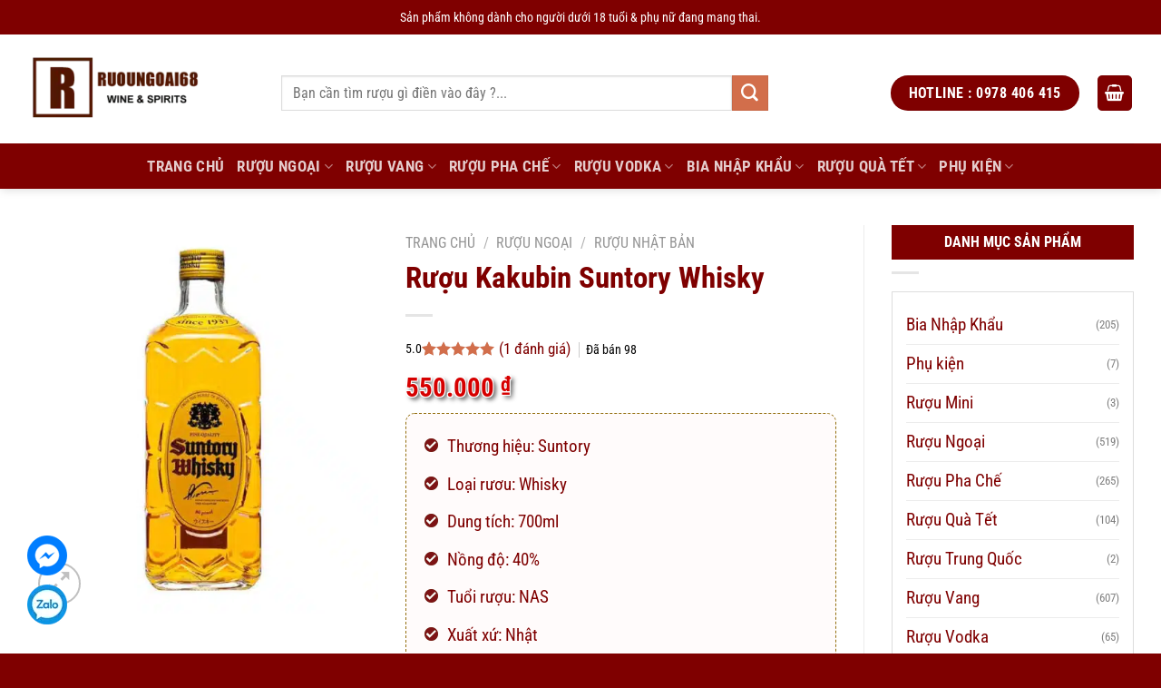

--- FILE ---
content_type: text/html; charset=UTF-8
request_url: https://ruoungoai68.com/ruou-kakubin-suntory-whisky/
body_size: 85886
content:
<!DOCTYPE html>
<!--[if IE 9 ]><html lang="vi" prefix="og: https://ogp.me/ns#" class="ie9 loading-site no-js"> <![endif]-->
<!--[if IE 8 ]><html lang="vi" prefix="og: https://ogp.me/ns#" class="ie8 loading-site no-js"> <![endif]-->
<!--[if (gte IE 9)|!(IE)]><!--><html lang="vi" prefix="og: https://ogp.me/ns#" class="loading-site no-js"> <!--<![endif]--><head><script data-no-optimize="1">var litespeed_docref=sessionStorage.getItem("litespeed_docref");litespeed_docref&&(Object.defineProperty(document,"referrer",{get:function(){return litespeed_docref}}),sessionStorage.removeItem("litespeed_docref"));</script> <meta charset="UTF-8" /><meta name="yandex-verification" content="3f31c33b9dcd0c3f" /><meta name="p:domain_verify" content="25e277b5b8405d9d1fe89fd701fb9476"/><link rel="profile" href="https://gmpg.org/xfn/11" /><link rel="pingback" href="https://ruoungoai68.com/xmlrpc.php" /> <script type="litespeed/javascript">(function(html){html.className=html.className.replace(/\bno-js\b/,'js')})(document.documentElement)</script> <meta name="viewport" content="width=device-width, initial-scale=1" /><title>Rượu Kakubin Suntory Whisky - Whisky Quả Dứa - Nhật Bản</title><meta name="description" content="Rượu Kakubin Suntory Whisky là dòng rượu whisky nhật giá tốt và với màu vàng trông xa thì giống như trái dứa vì vậy nó cũng có tên gọi dân dã là rượu quả dứa"/><meta name="robots" content="follow, index, max-snippet:-1, max-video-preview:-1, max-image-preview:large"/><link rel="canonical" href="https://ruoungoai68.com/ruou-kakubin-suntory-whisky/" /><meta property="og:locale" content="vi_VN" /><meta property="og:type" content="product" /><meta property="og:title" content="Rượu Kakubin Suntory Whisky - Whisky Quả Dứa - Nhật Bản" /><meta property="og:description" content="Rượu Kakubin Suntory Whisky là dòng rượu whisky nhật giá tốt và với màu vàng trông xa thì giống như trái dứa vì vậy nó cũng có tên gọi dân dã là rượu quả dứa" /><meta property="og:url" content="https://ruoungoai68.com/ruou-kakubin-suntory-whisky/" /><meta property="og:site_name" content="Rượu Ngoại 68" /><meta property="og:image" content="https://ruoungoai68.com/wp-content/uploads/2023/11/ruou-kakubin-suntory-whisky.jpg" /><meta property="og:image:secure_url" content="https://ruoungoai68.com/wp-content/uploads/2023/11/ruou-kakubin-suntory-whisky.jpg" /><meta property="og:image:width" content="600" /><meta property="og:image:height" content="665" /><meta property="og:image:alt" content="Rượu Kakubin Suntory Whisky" /><meta property="og:image:type" content="image/jpeg" /><meta property="product:brand" content="Rượu Ngoại 68" /><meta property="product:price:amount" content="550000" /><meta property="product:price:currency" content="VND" /><meta property="product:availability" content="instock" /><meta name="twitter:card" content="summary_large_image" /><meta name="twitter:title" content="Rượu Kakubin Suntory Whisky - Whisky Quả Dứa - Nhật Bản" /><meta name="twitter:description" content="Rượu Kakubin Suntory Whisky là dòng rượu whisky nhật giá tốt và với màu vàng trông xa thì giống như trái dứa vì vậy nó cũng có tên gọi dân dã là rượu quả dứa" /><meta name="twitter:site" content="@https://twitter.com/ruou68" /><meta name="twitter:creator" content="@ruoungoai68" /><meta name="twitter:image" content="https://ruoungoai68.com/wp-content/uploads/2023/11/ruou-kakubin-suntory-whisky.jpg" /><meta name="twitter:label1" content="Giá" /><meta name="twitter:data1" content="550.000&nbsp;&#8363;" /><meta name="twitter:label2" content="Tình trạng sẵn có" /><meta name="twitter:data2" content="Còn hàng" /> <script type="application/ld+json" class="rank-math-schema-pro">{"@context":"https://schema.org","@graph":[{"@type":"Place","@id":"https://ruoungoai68.com/#place","geo":{"@type":"GeoCoordinates","latitude":"21.026452","longitude":"105.8322308"},"hasMap":"https://www.google.com/maps/search/?api=1&amp;query=21.026452,105.8322308","address":{"@type":"PostalAddress","streetAddress":"30 \u0110o\u00e0n th\u1ecb \u0110i\u1ec3m","addressLocality":"\u0110\u1ed1ng \u0110a","addressRegion":"H\u00e0 N\u1ed9i","postalCode":"100000","addressCountry":"VN"}},{"@type":["LiquorStore","Organization"],"@id":"https://ruoungoai68.com/#organization","name":"R\u01b0\u1ee3u Ngo\u1ea1i 68 - R\u01b0\u1ee3u Ngo\u1ea1i Nh\u1eadp Kh\u1ea9u Ch\u00ednh H\u00e3ng","url":"https://ruoungoai68.com","sameAs":["https://www.facebook.com/shopruoungoai68","https://twitter.com/https://twitter.com/ruou68","https://www.youtube.com/channel/UCHhhi0Rq6oombTitPtndJHA","https://tiktok.com/@ruoungoai68","https://sites.google.com/view/ruoungoai68/","https://twitter.com/ruoungoai68","https://www.tumblr.com/ruoungoai68com","https://www.pinterest.com/ruoungoai68com/","https://500px.com/p/ruoungoai68?view=photos","https://www.behance.net/ruoungoai68com1","https://www.flickr.com/people/ruoungoai68com/","https://ko-fi.com/ruoungoai68com","https://trello.com/u/ruoungoai68com","https://muckrack.com/ruou-ngoai-68/bio","https://www.instapaper.com/p/11314749"],"email":"ruoungoaihn2016@gmail.com","address":{"@type":"PostalAddress","streetAddress":"30 \u0110o\u00e0n th\u1ecb \u0110i\u1ec3m","addressLocality":"\u0110\u1ed1ng \u0110a","addressRegion":"H\u00e0 N\u1ed9i","postalCode":"100000","addressCountry":"VN"},"logo":{"@type":"ImageObject","@id":"https://ruoungoai68.com/#logo","url":"https://ruoungoai68.com/wp-content/uploads/2025/09/ruoungoai68com.jpg","contentUrl":"https://ruoungoai68.com/wp-content/uploads/2025/09/ruoungoai68com.jpg","caption":"R\u01b0\u1ee3u Ngo\u1ea1i 68","inLanguage":"vi","width":"288","height":"288"},"priceRange":"200000","openingHours":["Monday,Tuesday,Wednesday,Thursday,Friday,Saturday,Sunday 09:00-17:00"],"description":"R\u01b0\u1ee3u Ngo\u1ea1i 68 ph\u00e2n ph\u1ed1i c\u00e1c lo\u1ea1i r\u01b0\u1ee3u ngo\u1ea1i nh\u1eadp kh\u1ea9u, r\u01b0\u1ee3u vang nh\u1eadp kh\u1ea9u ch\u00ednh h\u00e3ng, r\u01b0\u1ee3u x\u00e1ch tay, r\u01b0\u1ee3u duty free, r\u01b0\u1ee3u pha ch\u1ebf v\u1edbi gi\u00e1 r\u01b0\u1ee3u ngo\u1ea1i c\u1ea1nh tranh t\u1ed1t nh\u1ea5t tr\u00ean th\u1ecb tr\u01b0\u1eddng.","legalName":"Ruoungoai68","location":{"@id":"https://ruoungoai68.com/#place"},"image":{"@id":"https://ruoungoai68.com/#logo"},"telephone":"+84978406415"},{"@type":"WebSite","@id":"https://ruoungoai68.com/#website","url":"https://ruoungoai68.com","name":"R\u01b0\u1ee3u Ngo\u1ea1i 68","alternateName":"R\u01b0\u1ee3u Ngo\u1ea1i Nh\u1eadp Kh\u1ea9u","publisher":{"@id":"https://ruoungoai68.com/#organization"},"inLanguage":"vi"},{"@type":"ImageObject","@id":"https://ruoungoai68.com/wp-content/uploads/2023/11/ruou-kakubin-suntory-whisky.jpg","url":"https://ruoungoai68.com/wp-content/uploads/2023/11/ruou-kakubin-suntory-whisky.jpg","width":"600","height":"665","caption":"R\u01b0\u1ee3u Kakubin Suntory Whisky","inLanguage":"vi"},{"@type":"BreadcrumbList","@id":"https://ruoungoai68.com/ruou-kakubin-suntory-whisky/#breadcrumb","itemListElement":[{"@type":"ListItem","position":"1","item":{"@id":"https://ruoungoai68.com","name":"Home"}},{"@type":"ListItem","position":"2","item":{"@id":"https://ruoungoai68.com/ruou-nhat-ban/","name":"R\u01b0\u1ee3u Nh\u1eadt B\u1ea3n"}},{"@type":"ListItem","position":"3","item":{"@id":"https://ruoungoai68.com/ruou-kakubin-suntory-whisky/","name":"R\u01b0\u1ee3u Kakubin Suntory Whisky"}}]},{"@type":"ItemPage","@id":"https://ruoungoai68.com/ruou-kakubin-suntory-whisky/#webpage","url":"https://ruoungoai68.com/ruou-kakubin-suntory-whisky/","name":"R\u01b0\u1ee3u Kakubin Suntory Whisky - Whisky Qu\u1ea3 D\u1ee9a - Nh\u1eadt B\u1ea3n","datePublished":"2025-12-23T19:14:16+07:00","dateModified":"2025-12-23T19:14:16+07:00","isPartOf":{"@id":"https://ruoungoai68.com/#website"},"primaryImageOfPage":{"@id":"https://ruoungoai68.com/wp-content/uploads/2023/11/ruou-kakubin-suntory-whisky.jpg"},"inLanguage":"vi","breadcrumb":{"@id":"https://ruoungoai68.com/ruou-kakubin-suntory-whisky/#breadcrumb"}},{"@type":"Product","brand":{"@type":"Brand","name":"R\u01b0\u1ee3u Ngo\u1ea1i 68"},"name":"R\u01b0\u1ee3u Kakubin Suntory Whisky - Whisky Qu\u1ea3 D\u1ee9a - Nh\u1eadt B\u1ea3n","description":"R\u01b0\u1ee3u Kakubin Suntory Whisky l\u00e0 d\u00f2ng r\u01b0\u1ee3u whisky nh\u1eadt gi\u00e1 t\u1ed1t v\u00e0 v\u1edbi m\u00e0u v\u00e0ng tr\u00f4ng xa th\u00ec gi\u1ed1ng nh\u01b0 tr\u00e1i d\u1ee9a v\u00ec v\u1eady n\u00f3 c\u0169ng c\u00f3 t\u00ean g\u1ecdi d\u00e2n d\u00e3 l\u00e0 r\u01b0\u1ee3u qu\u1ea3 d\u1ee9a","category":"R\u01b0\u1ee3u Ngo\u1ea1i &gt; R\u01b0\u1ee3u Nh\u1eadt B\u1ea3n","mainEntityOfPage":{"@id":"https://ruoungoai68.com/ruou-kakubin-suntory-whisky/#webpage"},"image":[{"@type":"ImageObject","url":"https://ruoungoai68.com/wp-content/uploads/2023/11/ruou-kakubin-suntory-whisky.jpg","height":"665","width":"600"}],"aggregateRating":{"@type":"AggregateRating","ratingValue":"5.00","bestRating":"5","ratingCount":"1","reviewCount":"1"},"review":[{"@type":"Review","@id":"https://ruoungoai68.com/ruou-kakubin-suntory-whisky/#li-comment-8459","description":"Ch\u1ea5t l\u01b0\u1ee3ng x\u1ee9ng \u0111\u00e1ng v\u1edbi gi\u00e1 ti\u1ec1n b\u1ecf ra.","datePublished":"2025-09-24 09:51:00","reviewRating":{"@type":"Rating","ratingValue":"5","bestRating":"5","worstRating":"1"},"author":{"@type":"Person","name":"L\u00fd V\u0103n Th\u1eafng"}}],"offers":{"@type":"Offer","price":"550000","priceCurrency":"VND","priceValidUntil":"2027-12-31","availability":"http://schema.org/InStock","itemCondition":"NewCondition","url":"https://ruoungoai68.com/ruou-kakubin-suntory-whisky/","seller":{"@type":"Organization","@id":"https://ruoungoai68.com/","name":"R\u01b0\u1ee3u Ngo\u1ea1i 68","url":"https://ruoungoai68.com","logo":"https://ruoungoai68.com/wp-content/uploads/2025/09/ruoungoai68com.jpg"},"hasMerchantReturnPolicy":{"@type":"MerchantReturnPolicy","applicableCountry":"vi","returnPolicyCategory":"https://schema.org/MerchantReturnFiniteReturnWindow","merchantReturnDays":"7","returnMethod":"https://schema.org/ReturnByMail","returnFees":"https://schema.org/FreeReturn"},"shippingDetails":{"@type":"OfferShippingDetails","shippingRate":{"@type":"MonetaryAmount","value":"0","currency":"VND"},"deliveryTime":{"@type":"ShippingDeliveryTime","businessDays":{"@type":"OpeningHoursSpecification","dayOfWeek":["https://schema.org/Monday","https://schema.org/Tuesday","https://schema.org/Wednesday","https://schema.org/Thursday","https://schema.org/Friday"]},"handlingTime":{"@type":"QuantitativeValue","minValue":"0","maxValue":"3","samedaydelivery":"Yes","unitCode":"DAY"},"transitTime":{"@type":"QuantitativeValue","minValue":"0","maxValue":"3","samedaydelivery":"Yes","unitCode":"DAY"}},"shippingDestination":[{"@type":"DefinedRegion","addressCountry":"VN","addressRegion":["VN"]}]}},"@id":"https://ruoungoai68.com/ruou-kakubin-suntory-whisky/#richSnippet"}]}</script> <link rel='prefetch' href='https://ruoungoai68.com/wp-content/themes/flatsome/assets/js/flatsome.js?ver=e1ad26bd5672989785e1' /><link rel='prefetch' href='https://ruoungoai68.com/wp-content/themes/flatsome/assets/js/chunk.slider.js?ver=3.19.9' /><link rel='prefetch' href='https://ruoungoai68.com/wp-content/themes/flatsome/assets/js/chunk.popups.js?ver=3.19.9' /><link rel='prefetch' href='https://ruoungoai68.com/wp-content/themes/flatsome/assets/js/chunk.tooltips.js?ver=3.19.9' /><link rel='prefetch' href='https://ruoungoai68.com/wp-content/themes/flatsome/assets/js/woocommerce.js?ver=dd6035ce106022a74757' /><link rel="alternate" type="application/rss+xml" title="Dòng thông tin Rượu Ngoại 68 &raquo;" href="https://ruoungoai68.com/feed/" /><link rel="alternate" type="application/rss+xml" title="Rượu Ngoại 68 &raquo; Dòng bình luận" href="https://ruoungoai68.com/comments/feed/" /><link rel="alternate" type="application/rss+xml" title="Rượu Ngoại 68 &raquo; Rượu Kakubin Suntory Whisky Dòng bình luận" href="https://ruoungoai68.com/ruou-kakubin-suntory-whisky/feed/" /><link rel="alternate" title="oNhúng (JSON)" type="application/json+oembed" href="https://ruoungoai68.com/wp-json/oembed/1.0/embed?url=https%3A%2F%2Fruoungoai68.com%2Fruou-kakubin-suntory-whisky%2F" /><link rel="alternate" title="oNhúng (XML)" type="text/xml+oembed" href="https://ruoungoai68.com/wp-json/oembed/1.0/embed?url=https%3A%2F%2Fruoungoai68.com%2Fruou-kakubin-suntory-whisky%2F&#038;format=xml" /><style id='wp-img-auto-sizes-contain-inline-css' type='text/css'>img:is([sizes=auto i],[sizes^="auto," i]){contain-intrinsic-size:3000px 1500px}
/*# sourceURL=wp-img-auto-sizes-contain-inline-css */</style><style id="litespeed-ccss">:root{--wp-block-synced-color:#7a00df;--wp-block-synced-color--rgb:122,0,223;--wp-bound-block-color:var(--wp-block-synced-color);--wp-editor-canvas-background:#ddd;--wp-admin-theme-color:#007cba;--wp-admin-theme-color--rgb:0,124,186;--wp-admin-theme-color-darker-10:#006ba1;--wp-admin-theme-color-darker-10--rgb:0,107,160.5;--wp-admin-theme-color-darker-20:#005a87;--wp-admin-theme-color-darker-20--rgb:0,90,135;--wp-admin-border-width-focus:2px}:root{--wp--preset--font-size--normal:16px;--wp--preset--font-size--huge:42px}.screen-reader-text{border:0;clip-path:inset(50%);height:1px;margin:-1px;overflow:hidden;padding:0;position:absolute;width:1px;word-wrap:normal!important}.screen-reader-text{clip:rect(1px,1px,1px,1px);word-wrap:normal!important;border:0;clip-path:inset(50%);height:1px;margin:-1px;overflow:hidden;overflow-wrap:normal!important;padding:0;position:absolute!important;width:1px}:root{--wp--preset--aspect-ratio--square:1;--wp--preset--aspect-ratio--4-3:4/3;--wp--preset--aspect-ratio--3-4:3/4;--wp--preset--aspect-ratio--3-2:3/2;--wp--preset--aspect-ratio--2-3:2/3;--wp--preset--aspect-ratio--16-9:16/9;--wp--preset--aspect-ratio--9-16:9/16;--wp--preset--color--black:#000000;--wp--preset--color--cyan-bluish-gray:#abb8c3;--wp--preset--color--white:#ffffff;--wp--preset--color--pale-pink:#f78da7;--wp--preset--color--vivid-red:#cf2e2e;--wp--preset--color--luminous-vivid-orange:#ff6900;--wp--preset--color--luminous-vivid-amber:#fcb900;--wp--preset--color--light-green-cyan:#7bdcb5;--wp--preset--color--vivid-green-cyan:#00d084;--wp--preset--color--pale-cyan-blue:#8ed1fc;--wp--preset--color--vivid-cyan-blue:#0693e3;--wp--preset--color--vivid-purple:#9b51e0;--wp--preset--color--primary:#7f0000;--wp--preset--color--secondary:#d26e4b;--wp--preset--color--success:#7a9c59;--wp--preset--color--alert:#b20000;--wp--preset--gradient--vivid-cyan-blue-to-vivid-purple:linear-gradient(135deg,rgb(6,147,227) 0%,rgb(155,81,224) 100%);--wp--preset--gradient--light-green-cyan-to-vivid-green-cyan:linear-gradient(135deg,rgb(122,220,180) 0%,rgb(0,208,130) 100%);--wp--preset--gradient--luminous-vivid-amber-to-luminous-vivid-orange:linear-gradient(135deg,rgb(252,185,0) 0%,rgb(255,105,0) 100%);--wp--preset--gradient--luminous-vivid-orange-to-vivid-red:linear-gradient(135deg,rgb(255,105,0) 0%,rgb(207,46,46) 100%);--wp--preset--gradient--very-light-gray-to-cyan-bluish-gray:linear-gradient(135deg,rgb(238,238,238) 0%,rgb(169,184,195) 100%);--wp--preset--gradient--cool-to-warm-spectrum:linear-gradient(135deg,rgb(74,234,220) 0%,rgb(151,120,209) 20%,rgb(207,42,186) 40%,rgb(238,44,130) 60%,rgb(251,105,98) 80%,rgb(254,248,76) 100%);--wp--preset--gradient--blush-light-purple:linear-gradient(135deg,rgb(255,206,236) 0%,rgb(152,150,240) 100%);--wp--preset--gradient--blush-bordeaux:linear-gradient(135deg,rgb(254,205,165) 0%,rgb(254,45,45) 50%,rgb(107,0,62) 100%);--wp--preset--gradient--luminous-dusk:linear-gradient(135deg,rgb(255,203,112) 0%,rgb(199,81,192) 50%,rgb(65,88,208) 100%);--wp--preset--gradient--pale-ocean:linear-gradient(135deg,rgb(255,245,203) 0%,rgb(182,227,212) 50%,rgb(51,167,181) 100%);--wp--preset--gradient--electric-grass:linear-gradient(135deg,rgb(202,248,128) 0%,rgb(113,206,126) 100%);--wp--preset--gradient--midnight:linear-gradient(135deg,rgb(2,3,129) 0%,rgb(40,116,252) 100%);--wp--preset--font-size--small:13px;--wp--preset--font-size--medium:20px;--wp--preset--font-size--large:36px;--wp--preset--font-size--x-large:42px;--wp--preset--spacing--20:0.44rem;--wp--preset--spacing--30:0.67rem;--wp--preset--spacing--40:1rem;--wp--preset--spacing--50:1.5rem;--wp--preset--spacing--60:2.25rem;--wp--preset--spacing--70:3.38rem;--wp--preset--spacing--80:5.06rem;--wp--preset--shadow--natural:6px 6px 9px rgba(0, 0, 0, 0.2);--wp--preset--shadow--deep:12px 12px 50px rgba(0, 0, 0, 0.4);--wp--preset--shadow--sharp:6px 6px 0px rgba(0, 0, 0, 0.2);--wp--preset--shadow--outlined:6px 6px 0px -3px rgb(255, 255, 255), 6px 6px rgb(0, 0, 0);--wp--preset--shadow--crisp:6px 6px 0px rgb(0, 0, 0)}:where(body){margin:0}body{padding-top:0;padding-right:0;padding-bottom:0;padding-left:0}a:where(:not(.wp-element-button)){text-decoration:none}@keyframes spin{from{transform:rotate(0deg)}to{transform:rotate(360deg)}}#dabiluxPopupOverlay{position:fixed;inset:0;background-color:rgb(0 0 0/.6);z-index:99998;opacity:1}#dabiluxPopupOverlay.dabilux-hidden{opacity:0}#dabiluxQuickBuyPopup{position:fixed;inset:0;display:flex;align-items:flex-start;justify-content:center;padding:16px;z-index:99999;opacity:1;transform:scale(1);overflow-y:auto}.dabilux-input-group .dabilux-form-input{width:75%!important}#dabiluxQuickBuyPopup.dabilux-hidden{opacity:0;transform:scale(.95)}#dabiluxQuickBuyPopup .dabilux-popup-content{background-color:#fff;width:100%;max-width:1000px!important;border-radius:16px;box-shadow:0 25px 50px -12px rgb(0 0 0/.25);display:flex;flex-direction:column;text-align:left}#dabiluxQuickBuyPopup .dabilux-popup-column{padding:24px}#dabiluxQuickBuyPopup .dabilux-popup-column-left{width:100%;background-color:#f9fafb;display:flex;flex-direction:column;border-radius:16px}#dabiluxQuickBuyPopup .dabilux-voucher-container{display:block!important}#dabiluxQuickBuyPopup .dabilux-popup-column-right{width:100%}#dabiluxQuickBuyPopup .dabilux-popup-title{font-size:20px;font-weight:700;color:#1f2937;margin-bottom:24px}#dabiluxQuickBuyPopup .dabilux-popup-subtitle{font-size:16px;font-weight:600;color:#1f2937;margin-bottom:12px}#dabiluxQuickBuyPopup .dabilux-divider{margin-top:24px;margin-bottom:24px;border:0;border-top:1px solid #e5e7eb}#dabiluxQuickBuyPopup .dabilux-product-summary{display:flex;gap:16px}#dabiluxQuickBuyPopup .dabilux-product-image{width:96px;height:96px;object-fit:cover;border-radius:8px;box-shadow:0 4px 6px -1px rgb(0 0 0/.1);flex-shrink:0}#dabiluxQuickBuyPopup .dabilux-product-details{flex-grow:1;display:flex;flex-direction:column;justify-content:space-between}#dabiluxQuickBuyPopup .dabilux-product-name{font-weight:600;color:#1f2937;line-height:1.25;font-size:16px}#dabiluxQuickBuyPopup .dabilux-product-meta{display:flex;justify-content:space-between;align-items:flex-end;margin-top:8px}#dabiluxQuickBuyPopup .dabilux-product-variation-name{font-size:14px;color:#6b7280;margin:0}#dabiluxQuickBuyPopup .dabilux-product-price{font-size:18px;font-weight:700;color:#2563eb;margin:0}#dabiluxQuickBuyPopup .dabilux-quantity-selector{display:flex;align-items:center;border:1px solid #d1d5db;border-radius:8px}#dabiluxQuickBuyPopup .dabilux-quantity-btn{padding:4px 8px;font-size:20px;font-weight:700;color:#4b5563;background:#fff0;border:none}#dabiluxQuickBuyPopup .dabilux-quantity-input{width:40px;text-align:center;border:none;border-left:1px solid #d1d5db;border-right:1px solid #d1d5db;background-color:#fff;padding:4px 0;height:auto;min-height:unset}#dabiluxQuickBuyPopup .dabilux-freeship-container,#dabiluxQuickBuyPopup .dabilux-voucher-container{margin-top:24px}#dabiluxQuickBuyPopup .dabilux-freeship-message{font-size:14px;text-align:center;color:#374151;margin-bottom:8px}#dabiluxQuickBuyPopup .dabilux-progress-bar-bg{background-color:#e5e7eb;border-radius:9999px;height:10px;overflow:hidden}#dabiluxQuickBuyPopup .dabilux-progress-bar-fg{background-color:#2563eb;height:100%;border-radius:9999px}#dabiluxQuickBuyPopup .dabilux-totals-summary{margin-top:auto;display:flex;flex-direction:column;gap:12px;color:#374151}#dabiluxQuickBuyPopup .dabilux-totals-row{display:flex;justify-content:space-between}#dabiluxQuickBuyPopup .dabilux-totals-value{font-weight:500}#dabiluxQuickBuyPopup .dabilux-totals-row-final{font-size:18px;font-weight:700;color:#111827;padding-top:8px;border-top:1px solid #e5e7eb}#dabiluxQuickBuyPopup .dabilux-totals-value-final{color:#2563eb}#dabiluxQuickBuyPopup .dabilux-text-green{color:#16a34a}#dabiluxQuickBuyPopup .dabilux-form-header{display:flex;justify-content:space-between;align-items:center}#dabiluxQuickBuyPopup .dabilux-close-button{color:#9ca3af;background:none;border:none;padding:0}#dabiluxQuickBuyPopup .dabilux-close-button svg{width:24px;height:24px;stroke:currentColor;stroke-width:2;fill:none;stroke-linecap:round;stroke-linejoin:round}#dabiluxQuickBuyPopup .dabilux-form-body{display:flex;flex-direction:column;gap:16px}#dabiluxQuickBuyPopup .dabilux-form-grid{display:grid;grid-template-columns:1fr;gap:16px}#dabiluxQuickBuyPopup .dabilux-form-group{display:flex;flex-direction:column}#dabiluxQuickBuyPopup .dabilux-form-label{display:block;font-size:14px;font-weight:500;color:#374151;margin-bottom:4px}#dabiluxQuickBuyPopup .dabilux-form-input{width:100%;padding:8px 12px;border:1px solid #d1d5db;border-radius:8px;box-shadow:0 1px 2px 0 rgb(0 0 0/.05);font-size:16px;line-height:24px;height:auto;min-height:unset;background-color:#fff;color:#111827}#dabiluxQuickBuyPopup .dabilux-input-group{display:flex;gap:8px}#dabiluxQuickBuyPopup .dabilux-apply-voucher-btn{background-color:#1f2937;color:#fff;font-weight:600;padding:10px 16px;border:none;border-radius:8px;font-size:14px;width:25%}#dabiluxQuickBuyPopup .dabilux-voucher-message{font-size:14px;margin-top:8px}#dabiluxQuickBuyPopup .dabilux-shipping-container{margin-top:24px;width:100%}#dabiluxQuickBuyPopup .dabilux-shipping-list{display:grid;flex-direction:column;gap:8px;grid-template-columns:1fr 1fr}#dabiluxQuickBuyPopup .dabilux-submit-button{width:100%;margin-top:32px;background-color:#2563eb;color:#fff;font-weight:700;padding:12px 24px;border-radius:8px;border:none;box-shadow:0 4px 6px -1px rgb(0 0 0/.1);font-size:18px;text-align:center;line-height:2}#dabiluxShippingMethods{width:100%}#dabiluxQuickBuyPopup .dabilux-error-message{font-size:13px;color:#ef4444;margin-top:4px;display:none}@media (min-width:768px){#dabiluxQuickBuyPopup{align-items:center;overflow-y:hidden}#dabiluxQuickBuyPopup .dabilux-popup-content{flex-direction:row}#dabiluxQuickBuyPopup .dabilux-popup-column-left{width:41.666667%}#dabiluxQuickBuyPopup .dabilux-popup-column-right{width:58.333333%;overflow-y:auto;max-height:90vh}#dabiluxQuickBuyPopup .dabilux-form-grid{grid-template-columns:repeat(2,minmax(0,1fr))}#dabiluxQuickBuyPopup .dabilux-form-group-full{grid-column:span 2/span 2}}@media (max-width:767px){#dabiluxQuickBuyPopup .dabilux-shipping-list{display:block}}.mfp-hide{display:none!important}button::-moz-focus-inner{padding:0;border:0}div#review_form_wrapper{border-radius:5px;padding:20px;width:100%;max-width:590px;background:#fff;margin:0 auto;position:relative}#review_form_wrapper svg path{fill:currentColor;stroke-width:0}#review_form_wrapper svg{display:block;height:100%;overflow:visible;position:relative;width:100%}div#review_form_wrapper button.fancybox-button.fancybox-close-small{background:#000;border-radius:50%;-moz-border-radius:50%;-webkit-border-radius:50%;border:0;overflow:hidden;padding:0;color:#fff;width:25px;height:25px;top:5px;right:5px;position:absolute;outline:0;margin:0;min-height:inherit;line-height:inherit}div#review_form_wrapper span#reply-title{font-size:18px;font-weight:700;display:block;margin:0 0 20px 0}.woocommerce #review_form #respond textarea{height:77px;border:1px solid #ddd;border-top-left-radius:4px;border-top-right-radius:4px;padding:5px;resize:none;outline:none;display:block;width:100%;margin:0}#review_form .comment-form-rating{width:100%;-js-display:flex;display:-ms-flexbox;display:flex;-ms-flex-flow:row nowrap;flex-flow:row nowrap;-ms-flex-pack:justify;justify-content:space-between;margin:0 0 10px 0}#review_form .comment-form-rating label{width:150px;padding-right:10px;font-weight:700;margin:0 0 10px 0}.form_row_reviews{margin:0 0 10px 0;-js-display:flex;display:-ms-flexbox;display:flex;-ms-flex-flow:row nowrap;flex-flow:row nowrap;-ms-flex-pack:justify;justify-content:space-between;width:100%}.form_row_reviews>p{width:33.333%;margin:0 0 5px 0}.woocommerce #review_form #respond input{border:1px solid #ddd;width:100%;border-radius:3px;-moz-border-radius:3px;-webkit-border-radius:3px;padding:5px;height:35px;outline:none}.form_row_reviews p.comment-form-author{padding-right:10px}.form_row_reviews p.comment-form-email{padding-left:10px}.woocommerce #review_form #respond p.form-submit{text-align:center}.woocommerce #review_form #respond p.form-submit input#submit{background-color:#03a0e2;color:#fff;border:0;width:auto;margin:0 auto;padding:0 30px;text-transform:uppercase;height:40px;min-height:inherit;line-height:inherit}.note_review a{color:#03a0e2}.note_review{margin-top:10px}.comment-form-comment{margin:0;position:relative}.wrap-attaddsend{background:#f7f7f7;padding:6px!important;overflow:hidden;margin:0 0 20px 0}span#countContent{float:right;color:#999;margin-top:5px}.review-attach{position:relative;float:left}span.btn-attach{color:#03a0e2;font-weight:700;padding:5px 0 5px 32px;display:inline-block;background:#fff0 url(/wp-content/plugins/devvn-woocommerce-reviews/images/icon-image.png)no-repeat left center;background-size:25px auto;-moz-background-size:25px auto;-webkit-background-size:25px auto}span.btn-attach-video{color:#e63950;font-weight:700;padding:5px 0 5px 32px;display:inline-block;margin-left:15px;background:#fff0 url(/wp-content/plugins/devvn-woocommerce-reviews/images/video-marketing.png)no-repeat left center;background-size:25px auto}ul.devvn_attach_view{list-style:none;margin:0;padding:0}.list_attach:after{content:"";display:table;clear:both}i.devvn-plus{font-style:normal;font-weight:900;font-size:35px;line-height:1}.list_attach span.devvn_insert_attach{width:80px;height:80px;text-align:center;display:inline-block;float:left;border:2px dashed #ccc;line-height:76px;font-size:25px;color:#ccc}.list_attach span.devvn_insert_attach{display:none}.theme-flatsome .star-rating:before,.theme-flatsome.woocommerce-page .star-rating:before{color:#d3ced2}.single-product .devvn_single_rating>.star-rating{display:inline-block;vertical-align:middle;margin:0}.single-product .devvn_single_rating>span.devvn_sold:before{content:"";margin:0 5px;top:3px;left:0;background:#ccc;width:1px;height:17px;position:absolute}.single-product .devvn_single_rating>span.devvn_sold{font-size:14px;position:relative;padding-left:13px;display:inline-block}.single-product .devvn_single_rating{margin-bottom:10px}.single-product .devvn_single_rating span.devvn_average_rate{display:inline-block;vertical-align:middle;font-size:14px;line-height:1}@media (min-width:850px){.theme-flatsome.single-product .comment-form{margin-left:0;margin-right:0}.theme-flatsome.single-product .comment-form>div{padding:0}}@media (max-width:600px){.list_attach span.devvn_insert_attach{width:60px;height:60px;line-height:56px}}@media (max-width:560px){.form_row_reviews{display:block}.form_row_reviews>p{width:100%!important;display:block;margin:0!important;padding:0!important}.form_row_reviews>p input{margin-bottom:5px;font-size:14px}span#countContent{font-size:14px}.review-attach{font-size:14px}#review_form .comment-form-rating{display:block}#review_form .comment-form-rating label{width:100%;font-size:14px;font-weight:400}}button.pswp__button{box-shadow:none!important;background-image:url(/wp-content/plugins/woocommerce/assets/css/photoswipe/default-skin/default-skin.png)!important}button.pswp__button,button.pswp__button--arrow--left::before,button.pswp__button--arrow--right::before{background-color:transparent!important}button.pswp__button--arrow--left,button.pswp__button--arrow--right{background-image:none!important}.pswp{display:none;position:absolute;width:100%;height:100%;left:0;top:0;overflow:hidden;-ms-touch-action:none;touch-action:none;z-index:1500;-webkit-text-size-adjust:100%;-webkit-backface-visibility:hidden;outline:0}.pswp *{-webkit-box-sizing:border-box;box-sizing:border-box}.pswp__bg{position:absolute;left:0;top:0;width:100%;height:100%;background:#000;opacity:0;-webkit-transform:translateZ(0);transform:translateZ(0);-webkit-backface-visibility:hidden;will-change:opacity}.pswp__scroll-wrap{position:absolute;left:0;top:0;width:100%;height:100%;overflow:hidden}.pswp__container{-ms-touch-action:none;touch-action:none;position:absolute;left:0;right:0;top:0;bottom:0}.pswp__container{-webkit-touch-callout:none}.pswp__bg{will-change:opacity}.pswp__container{-webkit-backface-visibility:hidden}.pswp__item{position:absolute;left:0;right:0;top:0;bottom:0;overflow:hidden}.pswp__button{width:44px;height:44px;position:relative;background:0 0;overflow:visible;-webkit-appearance:none;display:block;border:0;padding:0;margin:0;float:left;opacity:.75;-webkit-box-shadow:none;box-shadow:none}.pswp__button::-moz-focus-inner{padding:0;border:0}.pswp__button,.pswp__button--arrow--left:before,.pswp__button--arrow--right:before{background:url(/wp-content/plugins/woocommerce/assets/css/photoswipe/default-skin/default-skin.png)0 0 no-repeat;background-size:264px 88px;width:44px;height:44px}.pswp__button--close{background-position:0-44px}.pswp__button--share{background-position:-44px -44px}.pswp__button--fs{display:none}.pswp__button--zoom{display:none;background-position:-88px 0}.pswp__button--arrow--left,.pswp__button--arrow--right{background:0 0;top:50%;margin-top:-50px;width:70px;height:100px;position:absolute}.pswp__button--arrow--left{left:0}.pswp__button--arrow--right{right:0}.pswp__button--arrow--left:before,.pswp__button--arrow--right:before{content:"";top:35px;background-color:rgb(0 0 0/.3);height:30px;width:32px;position:absolute}.pswp__button--arrow--left:before{left:6px;background-position:-138px -44px}.pswp__button--arrow--right:before{right:6px;background-position:-94px -44px}.pswp__share-modal{display:block;background:rgb(0 0 0/.5);width:100%;height:100%;top:0;left:0;padding:10px;position:absolute;z-index:1600;opacity:0;-webkit-backface-visibility:hidden;will-change:opacity}.pswp__share-modal--hidden{display:none}.pswp__share-tooltip{z-index:1620;position:absolute;background:#fff;top:56px;border-radius:2px;display:block;width:auto;right:44px;-webkit-box-shadow:0 2px 5px rgb(0 0 0/.25);box-shadow:0 2px 5px rgb(0 0 0/.25);-webkit-transform:translateY(6px);-ms-transform:translateY(6px);transform:translateY(6px);-webkit-backface-visibility:hidden;will-change:transform}.pswp__counter{position:relative;left:0;top:0;height:44px;font-size:13px;line-height:44px;color:#fff;opacity:.75;padding:0 10px;margin-inline-end:auto}.pswp__caption{position:absolute;left:0;bottom:0;width:100%;min-height:44px}.pswp__caption__center{text-align:left;max-width:420px;margin:0 auto;font-size:13px;padding:10px;line-height:20px;color:#ccc}.pswp__preloader{width:44px;height:44px;position:absolute;top:0;left:50%;margin-left:-22px;opacity:0;will-change:opacity;direction:ltr}@media screen and (max-width:1024px){.pswp__preloader{position:relative;left:auto;top:auto;margin:0;float:right}}.pswp__ui{-webkit-font-smoothing:auto;visibility:visible;opacity:1;z-index:1550}.pswp__top-bar{position:absolute;left:0;top:0;height:44px;width:100%;display:flex;justify-content:flex-end}.pswp__caption,.pswp__top-bar{-webkit-backface-visibility:hidden;will-change:opacity}.pswp__caption,.pswp__top-bar{background-color:rgb(0 0 0/.5)}.pswp__ui--hidden .pswp__button--arrow--left,.pswp__ui--hidden .pswp__button--arrow--right,.pswp__ui--hidden .pswp__caption,.pswp__ui--hidden .pswp__top-bar{opacity:.001}.woocommerce form .form-row .required{visibility:visible}html{-ms-text-size-adjust:100%;-webkit-text-size-adjust:100%;font-family:sans-serif}body{margin:0}aside,header,main,nav{display:block}a{background-color:#fff0}strong{font-weight:inherit;font-weight:bolder}img{border-style:none}svg:not(:root){overflow:hidden}button,input,select,textarea{font:inherit}button,input,select{overflow:visible}button,select{text-transform:none}[type=submit],button,html [type=button]{-webkit-appearance:button}button::-moz-focus-inner,input::-moz-focus-inner{border:0;padding:0}button:-moz-focusring,input:-moz-focusring{outline:1px dotted ButtonText}textarea{overflow:auto}[type=checkbox]{box-sizing:border-box;padding:0}[type=search]{-webkit-appearance:textfield}[type=search]::-webkit-search-cancel-button,[type=search]::-webkit-search-decoration{-webkit-appearance:none}*,:after,:before,html{box-sizing:border-box}html{background-attachment:fixed}body{-webkit-font-smoothing:antialiased;-moz-osx-font-smoothing:grayscale;color:#777}hr{border-width:0;border-top:1px solid;margin:15px 0;opacity:.1}img{display:inline-block;height:auto;max-width:100%;vertical-align:middle}p:empty{display:none}a,button,input{touch-action:manipulation}.col{margin:0;padding:0 15px 30px;position:relative;width:100%}.col-fit{flex:1}@media screen and (max-width:849px){.col{padding-bottom:30px}}@media screen and (min-width:850px){.col-divided{border-right:1px solid #ececec;padding-right:30px}.col-divided+.col{padding-left:30px}}.align-top{align-items:flex-start!important;align-self:flex-start!important;justify-content:flex-start!important;vertical-align:top!important}@media screen and (min-width:850px){.large-3{flex-basis:25%;max-width:25%}.large-4{flex-basis:33.3333333333%;max-width:33.3333333333%}}.container,.row{margin-left:auto;margin-right:auto;width:100%}.container{padding-left:15px;padding-right:15px}.container,.row{max-width:1080px}.flex-row{align-items:center;display:flex;flex-flow:row nowrap;justify-content:space-between;width:100%}.flex-row-col{display:flex;flex-direction:column;justify-content:flex-start}.header .flex-row{height:100%}.flex-col{max-height:100%}.flex-grow{-ms-flex-negative:1;-ms-flex-preferred-size:auto!important;flex:1}.flex-center{margin:0 auto}.flex-left{margin-right:auto}.flex-right{margin-left:auto}.flex-has-center>.flex-row>.flex-col:not(.flex-center){flex:1}@media (-ms-high-contrast:none){.nav>li>a>i{top:-1px}}.row{display:flex;flex-flow:row wrap;width:100%}.nav-dropdown{background-color:#fff;color:#777;display:table;left:-99999px;margin:0;max-height:0;min-width:260px;opacity:0;padding:20px 0;position:absolute;text-align:left;visibility:hidden;z-index:9}.nav-dropdown:after{clear:both;content:"";display:block;height:0;visibility:hidden}.nav-dropdown li{display:block;margin:0;vertical-align:top}.nav-dropdown li ul{margin:0;padding:0}.nav-dropdown>li.html{min-width:260px}.nav-column li>a,.nav-dropdown>li>a{display:block;line-height:1.3;padding:10px 20px;width:auto}.nav-column>li:last-child:not(.nav-dropdown-col)>a,.nav-dropdown>li:last-child:not(.nav-dropdown-col)>a{border-bottom:0!important}.nav-dropdown>li.nav-dropdown-col{display:table-cell;min-width:160px;text-align:left;white-space:nowrap;width:160px}.nav-dropdown>li.nav-dropdown-col:not(:last-child){border-right:1px solid #fff0}.nav-dropdown .menu-item-has-children>a,.nav-dropdown .nav-dropdown-col>a{color:#000;font-size:.8em;font-weight:bolder;text-transform:uppercase}.nav-dropdown-default .nav-column li>a,.nav-dropdown.nav-dropdown-default>li>a{border-bottom:1px solid #ececec;margin:0 10px;padding-left:0;padding-right:0}.nav-dropdown-default{padding:20px}.nav-dropdown-has-arrow li.has-dropdown:after,.nav-dropdown-has-arrow li.has-dropdown:before{border:solid #fff0;bottom:-2px;content:"";height:0;left:50%;opacity:0;position:absolute;width:0;z-index:10}.nav-dropdown-has-arrow li.has-dropdown:after{border-color:#fff0 #fff0 #fff;border-width:8px;margin-left:-8px}.nav-dropdown-has-arrow li.has-dropdown:before{border-width:11px;margin-left:-11px;z-index:-999}.nav-dropdown-has-shadow .nav-dropdown{box-shadow:1px 1px 15px rgb(0 0 0/.15)}.nav-dropdown-has-arrow.nav-dropdown-has-border li.has-dropdown:before{border-bottom-color:#ddd}.nav-dropdown-has-border .nav-dropdown{border:2px solid #ddd}.nav p{margin:0;padding-bottom:0}.nav,.nav ul:not(.nav-dropdown){margin:0;padding:0}.nav{align-items:center;display:flex;flex-flow:row wrap;width:100%}.nav,.nav>li{position:relative}.nav>li{display:inline-block;list-style:none;margin:0 7px;padding:0}.nav>li>a{align-items:center;display:inline-flex;flex-wrap:wrap;padding:10px 0}.nav-small.nav>li.html{font-size:.75em}.nav-center{justify-content:center}.nav-left{justify-content:flex-start}.nav-right{justify-content:flex-end}@media (max-width:849px){.medium-nav-center{justify-content:center}}.nav-column>li>a,.nav-dropdown>li>a,.nav>li>a{color:hsl(0 0% 40%/.85)}.nav-column>li>a,.nav-dropdown>li>a{display:block}.nav-column li.active>a,.nav-dropdown li.active>a{color:hsl(0 0% 7%/.85)}.nav li:first-child{margin-left:0!important}.nav li:last-child{margin-right:0!important}.nav-uppercase>li>a{font-weight:bolder;letter-spacing:.02em;text-transform:uppercase}li.html form,li.html input{margin:0}.nav-box>li{margin:0}.nav.nav-vertical{flex-flow:column}.nav.nav-vertical li{list-style:none;margin:0;width:100%}.nav-vertical li li{font-size:1em;padding-left:.5em}.nav-vertical>li{align-items:center;display:flex;flex-flow:row wrap}.nav-vertical>li ul{width:100%}.nav-vertical li li.menu-item-has-children{margin-bottom:1em}.nav-vertical li li.menu-item-has-children:not(:first-child){margin-top:1em}.nav-vertical li li.menu-item-has-children>a{color:#000;font-size:.8em;font-weight:bolder;text-transform:uppercase}.nav-vertical>li.html{padding-bottom:1em;padding-top:1em}.nav .children{left:-99999px;opacity:0;position:fixed;transform:translateX(-10px)}@media (prefers-reduced-motion){.nav .children{opacity:1;transform:none}}.nav-sidebar.nav-vertical>li+li{border-top:1px solid #ececec}.nav-vertical>li+li{border-top:1px solid #ececec}.badge-container{margin:30px 0 0}.badge{backface-visibility:hidden;display:table;height:2.8em;width:2.8em;z-index:20}.badge-inner{background-color:var(--fs-color-primary);color:#fff;display:table-cell;font-weight:bolder;height:100%;line-height:.85;padding:2px;text-align:center;vertical-align:middle;white-space:nowrap;width:100%}.widget .badge{margin:0!important}.button,button,input[type=submit]{background-color:#fff0;border:1px solid #fff0;border-radius:0;box-sizing:border-box;color:currentColor;display:inline-block;font-size:.97em;font-weight:bolder;letter-spacing:.03em;line-height:2.4em;margin-right:1em;margin-top:0;max-width:100%;min-height:2.5em;padding:0 1.2em;position:relative;text-align:center;text-decoration:none;text-rendering:optimizeLegibility;text-shadow:none;text-transform:uppercase;vertical-align:middle}.button span{display:inline-block;line-height:1.6}.button.is-outline{line-height:2.19em}.button,input[type=submit]{background-color:var(--fs-color-primary);border-color:rgb(0 0 0/.05);color:#fff}.button.is-outline{background-color:#fff0;border:2px solid}.dark .button{color:#fff}.is-outline{color:silver}.primary,input[type=submit]{background-color:var(--fs-color-primary)}.secondary{background-color:var(--fs-color-secondary)}.text-center .button:first-of-type{margin-left:0!important}.text-center .button:last-of-type{margin-right:0!important}.header-button{display:inline-block}.header-button .button{margin:0}.flex-col .button,.flex-col button,.flex-col input{margin-bottom:0}.is-divider{background-color:rgb(0 0 0/.1);display:block;height:3px;margin:1em 0;max-width:30px;width:100%}.widget .is-divider{margin-top:.66em}form{margin-bottom:0}input[type=email],input[type=password],input[type=search],input[type=tel],input[type=text],select,textarea{background-color:#fff;border:1px solid #ddd;border-radius:0;box-shadow:inset 0 1px 2px rgb(0 0 0/.1);box-sizing:border-box;color:#333;font-size:.97em;height:2.507em;max-width:100%;padding:0 .75em;vertical-align:middle;width:100%}@media (max-width:849px){input[type=email],input[type=password],input[type=search],input[type=tel],input[type=text],select,textarea{font-size:1rem}}input[type=email],input[type=search],input[type=tel],input[type=text],textarea{-webkit-appearance:none;-moz-appearance:none;appearance:none}textarea{min-height:120px;padding-top:.7em}label{display:block;font-size:.9em;font-weight:700;margin-bottom:.4em}input[type=checkbox]{display:inline;font-size:16px;margin-right:10px}select{-webkit-appearance:none;-moz-appearance:none;background-color:#fff;background-image:url(data:image/svg+xml;charset=utf8,\ %3Csvg\ xmlns=\'http://www.w3.org/2000/svg\'\ width=\'24\'\ height=\'24\'\ viewBox=\'0\ 0\ 24\ 24\'\ fill=\'none\'\ stroke=\'%23333\'\ stroke-width=\'2\'\ stroke-linecap=\'round\'\ stroke-linejoin=\'round\'\ class=\'feather\ feather-chevron-down\'%3E%3Cpolyline\ points=\'6\ 9\ 12\ 15\ 18\ 9\'%3E%3C/polyline%3E%3C/svg%3E);background-position:right .45em top 50%;background-repeat:no-repeat;background-size:auto 16px;border-radius:0;box-shadow:inset 0-1.4em 1em 0 rgb(0 0 0/.02);display:block;padding-right:1.4em}@media (-ms-high-contrast:none),screen and (-ms-high-contrast:active){select::-ms-expand{display:none}}i[class^=icon-]{speak:none!important;display:inline-block;font-display:block;font-family:fl-icons!important;font-style:normal!important;font-variant:normal!important;font-weight:400!important;line-height:1.2;margin:0;padding:0;position:relative;text-transform:none!important}.button i,button i{top:-1.5px;vertical-align:middle}.button.icon{display:inline-block;margin-left:.12em;margin-right:.12em;min-width:2.5em;padding-left:.6em;padding-right:.6em}.button.icon i{font-size:1.2em}.button.icon.is-small{border-width:1px}.button.icon.is-small i{top:-1px}.button.icon.circle,.button.icon.round{padding-left:0;padding-right:0}.button.icon.circle>i,.button.icon.round>i{margin:0 8px}.button.icon.circle>i:only-child,.button.icon.round>i:only-child{margin:0}.nav>li>a>i{font-size:20px;vertical-align:middle}.has-dropdown .icon-angle-down{font-size:16px;margin-left:.2em;opacity:.6}[data-icon-label]{position:relative}[data-icon-label="0"]:after{display:none}[data-icon-label]:after{background-color:var(--fs-color-secondary);border-radius:99px;box-shadow:1px 1px 3px 0 rgb(0 0 0/.3);color:#fff;content:attr(data-icon-label);font-family:Arial,Sans-serif!important;font-size:11px;font-style:normal;font-weight:bolder;height:17px;letter-spacing:-.5px;line-height:17px;min-width:17px;opacity:.9;padding-left:2px;padding-right:2px;position:absolute;right:-10px;text-align:center;top:-10px;z-index:1}.button [data-icon-label]:after{right:-12px;top:-12px}img{opacity:1}.img{position:relative}.img,.img img{width:100%}.image-cover{background-position:50% 50%;background-size:cover;height:auto;overflow:hidden;padding-top:100%;position:relative}.image-cover img{bottom:0;font-family:"object-fit: cover;";height:100%;left:0;-o-object-fit:cover;object-fit:cover;-o-object-position:50% 50%;object-position:50% 50%;position:absolute;right:0;top:0;width:100%}.image-tools{padding:10px;position:absolute}.image-tools a:last-child{margin-bottom:0}.image-tools a.button{display:block}.image-tools.bottom.left{padding-right:0;padding-top:0}.image-tools.top.right{padding-bottom:0;padding-left:0}@media only screen and (max-device-width:1024px){.image-tools{opacity:1!important;padding:5px}}.lightbox-content{background-color:#fff;box-shadow:3px 3px 20px 0 rgb(0 0 0/.15);margin:0 auto;max-width:875px;position:relative}.lightbox-content .lightbox-inner{padding:30px 20px}.pswp__bg{background-color:rgb(0 0 0/.6)}@media (min-width:549px){.pswp__top-bar{background-color:transparent!important}}.pswp__item{opacity:0}.pswp__caption__center{text-align:center}.mfp-hide{display:none!important}.loading-spin{position:relative}.loading-spin{animation:spin .6s linear infinite;border-bottom:3px solid rgb(0 0 0/.1)!important;border-left:3px solid var(--fs-color-primary);border-radius:50%;border-right:3px solid rgb(0 0 0/.1)!important;border-top:3px solid rgb(0 0 0/.1)!important;content:"";font-size:10px;height:30px;margin:0 auto;opacity:.8;text-indent:-9999em;width:30px}.loading-spin{border-radius:50%;height:30px;width:30px}@keyframes spin{0%{transform:rotate(0deg)}to{transform:rotate(1turn)}}label{color:#222}.slider{position:relative;scrollbar-width:none}.slider:not(.flickity-enabled){-ms-overflow-style:-ms-autohiding-scrollbar;overflow-x:scroll;overflow-y:hidden;white-space:nowrap;width:auto}.slider::-webkit-scrollbar{height:0!important;width:0!important}.slider:not(.flickity-enabled)>*{display:inline-block!important;vertical-align:top;white-space:normal!important}.slider>div:not(.col){width:100%}a{color:var(--fs-experimental-link-color);text-decoration:none}a.plain{color:currentColor}.dark a{color:currentColor}ul{list-style:disc}ul{margin-top:0;padding:0}ul ul{margin:1.5em 0 1.5em 3em}li{margin-bottom:.6em}.entry-summary ul li{margin-left:1.3em}.button,button,input,select,textarea{margin-bottom:1em}form,p,ul{margin-bottom:1.3em}form p{margin-bottom:.5em}body{line-height:1.6}h1,h2,h3,h4{color:#555;margin-bottom:.5em;margin-top:0;text-rendering:optimizeSpeed;width:100%}h1{font-size:1.7em}h1,h2{line-height:1.3}h2{font-size:1.6em}h3{font-size:1.25em}h4{font-size:1.125em}@media (max-width:549px){h1{font-size:1.4em}h2{font-size:1.2em}h3,h4{font-size:1em}}p{margin-top:0}.uppercase,span.widget-title{letter-spacing:.05em;line-height:1.05;text-transform:uppercase}span.widget-title{font-size:1em;font-weight:600}.is-normal{font-weight:400}.uppercase{line-height:1.2;text-transform:uppercase}.is-larger{font-size:1.3em}.is-small,.is-small.button{font-size:.8em}@media (max-width:549px){.is-larger{font-size:1.2em}}.nav>li>a{font-size:.8em}.nav>li.html{font-size:.85em}.nav-size-medium>li>a{font-size:.9em}.nav-spacing-medium>li{margin:0 9px}.container:after,.row:after{clear:both;content:"";display:table}@media (max-width:549px){.hide-for-small{display:none!important}}@media (min-width:850px){.show-for-medium{display:none!important}}@media (max-width:849px){.hide-for-medium{display:none!important}}.full-width{display:block;max-width:100%!important;padding-left:0!important;padding-right:0!important;width:100%!important}.mb-0{margin-bottom:0!important}.mb-half{margin-bottom:15px}.mr-half{margin-right:15px}.mb-half:last-child{margin-bottom:0}.pb{padding-bottom:30px}.pt{padding-top:30px}.pb-half{padding-bottom:15px}.pt-half{padding-top:15px}.inner-padding{padding:30px}.text-left{text-align:left}.text-center{text-align:center}.text-center .is-divider,.text-center .star-rating,.text-center>div,.text-center>div>div{margin-left:auto;margin-right:auto}.text-left .is-divider,.text-left .star-rating{margin-left:0;margin-right:auto}.relative{position:relative!important}.absolute{position:absolute!important}.fixed{position:fixed!important;z-index:12}.top{top:0}.right{right:0}.left{left:0}.bottom,.fill{bottom:0}.fill{height:100%;left:0;margin:0!important;padding:0!important;position:absolute;right:0;top:0}.bg-fill{background-position:50% 50%;background-repeat:no-repeat!important;background-size:cover!important}.circle{border-radius:999px!important;-o-object-fit:cover;object-fit:cover}.round{border-radius:5px}.z-1{z-index:21}.z-3{z-index:23}.z-top{z-index:9995}.flex{display:flex}.no-scrollbar{-ms-overflow-style:-ms-autohiding-scrollbar;scrollbar-width:none}.no-scrollbar::-webkit-scrollbar{height:0!important;width:0!important}.screen-reader-text{clip:rect(1px,1px,1px,1px);height:1px;overflow:hidden;position:absolute!important;width:1px}.box-shadow{box-shadow:0 3px 6px -4px rgb(0 0 0/.16),0 3px 6px rgb(0 0 0/.23)}.show-on-hover{filter:blur(0);opacity:0}.nav-dark .nav>li>a{color:hsl(0 0% 100%/.8)}.nav-dark .nav>li.html{color:#fff}:root{--flatsome-scroll-padding-top:calc(var(--flatsome--header--sticky-height, 0px) + var(--wp-admin--admin-bar--height, 0px))}html{overflow-x:hidden;scroll-padding-top:var(--flatsome-scroll-padding-top)}@supports (overflow:clip){body{overflow-x:clip}}#main,#wrapper{background-color:#fff;position:relative}.ux-body-overlay{background-color:rgb(0 0 0/.3);bottom:0;display:block;height:100%;left:0;opacity:0;position:fixed;right:0;top:0;visibility:hidden;width:100%;z-index:29}.header,.header-wrapper{background-position:50%0;background-size:cover;position:relative;width:100%;z-index:1001}.header-bg-color{background-color:hsl(0 0% 100%/.9)}.header-bottom,.header-top{align-items:center;display:flex;flex-wrap:no-wrap}.header-bg-color,.header-bg-image{background-position:50%0}.header-top{background-color:var(--fs-color-primary);min-height:20px;position:relative;z-index:11}.header-main{position:relative;z-index:10}.header-bottom{min-height:35px;position:relative;z-index:9}.top-divider{border-top:1px solid;margin-bottom:-1px;opacity:.1}.header-shadow .header-wrapper{box-shadow:1px 1px 10px rgb(0 0 0/.15)}.badge.post-date{top:7%}.widget{margin-bottom:1.5em}.widget ul{margin:0}.widget li{list-style:none}.widget>ul>li{list-style:none;margin:0;text-align:left}.widget>ul>li>a{display:inline-block;flex:1;padding:6px 0}.widget>ul>li:before{display:inline-block;font-family:fl-icons;margin-right:6px;opacity:.6}.widget>ul>li+li{border-top:1px solid #ececec}.widget>ul>li .count{font-size:.7em;line-height:3em;opacity:.5}.recent-blog-posts{padding:10px 0}.recent-blog-posts a{display:block;line-height:1.2;margin-bottom:6px}.breadcrumbs{color:#222;font-weight:700;letter-spacing:0;padding:0}.product-info .breadcrumbs{font-size:.85em;margin:0 0 .5em}.breadcrumbs .divider{font-weight:300;margin:0 .3em;opacity:.35;position:relative;top:0}.breadcrumbs a{color:hsl(0 0% 40%/.7);font-weight:400}.breadcrumbs a:first-of-type{margin-left:0}@media (min-width:850px){.comment-form{display:flex;flex-flow:row wrap;margin-left:-15px;margin-right:-15px}.comment-form>div,.comment-form>p{padding:0 15px;width:100%}.comment-form p.comment-form-author,.comment-form p.comment-form-email{flex:1}}#comments .comment-respond{background-color:rgb(0 0 0/.05);margin-top:15px;padding:15px 25px 0}#comments .comment-respond .comment-reply-title{font-size:1.2em}html{background-color:#5b5b5b}.back-to-top{bottom:20px;margin:0;opacity:0;right:20px;transform:translateY(30%)}.logo{line-height:1;margin:0}.logo a{color:var(--fs-color-primary);display:block;font-size:32px;font-weight:bolder;margin:0;text-decoration:none;text-transform:uppercase}.logo img{display:block;width:auto}.header-logo-dark{display:none!important}.logo-left .logo{margin-left:0;margin-right:30px}@media screen and (max-width:849px){.header-inner .nav{flex-wrap:nowrap}.medium-logo-center .flex-left{flex:1 1 0%;order:1}.medium-logo-center .logo{margin:0 15px;order:2;text-align:center}.medium-logo-center .logo img{margin:0 auto}.medium-logo-center .flex-right{flex:1 1 0%;order:3}}.sidebar-menu .search-form{display:block!important}.searchform-wrapper form{margin-bottom:0}.mobile-nav>.search-form,.sidebar-menu .search-form{padding:5px 0;width:100%}.searchform-wrapper:not(.form-flat) .submit-button{border-bottom-left-radius:0!important;border-top-left-radius:0!important}.searchform{position:relative}.searchform .button.icon{margin:0}.searchform .button.icon i{font-size:1.2em}.searchform-wrapper{width:100%}@media (max-width:849px){.searchform-wrapper{font-size:1rem}}.header .search-form .live-search-results{background-color:hsl(0 0% 100%/.95);box-shadow:0 0 10px 0 rgb(0 0 0/.1);color:#111;left:0;position:absolute;right:0;text-align:left;top:105%}.icon-menu:before{content:""}.icon-shopping-basket:before{content:""}.icon-angle-up:before{content:""}.icon-angle-down:before{content:""}.icon-search:before{content:""}.icon-expand:before{content:""}.woocommerce-product-rating{position:relative;visibility:visible}.star-rating{-webkit-font-smoothing:antialiased;-moz-osx-font-smoothing:grayscale;display:block;font-family:fl-icons!important;font-size:16px;font-weight:400!important;height:1em;letter-spacing:0;line-height:1em;margin:.5em 0;overflow:hidden;position:relative;text-align:left;width:5.06em}.star-rating:before,.woocommerce-page .star-rating:before{color:var(--fs-color-secondary);content:"";float:left;left:0;position:absolute;top:0}.star-rating span{float:left;font-family:fl-icons!important;font-weight:400!important;height:10px;left:0;overflow:hidden;padding-top:1.5em;position:absolute;top:0;width:10px}.star-rating span:before{color:var(--fs-color-secondary);content:"";left:0;position:absolute;top:0}.star-rating--inline{display:inline-block;height:18px;vertical-align:middle}.woocommerce-review-link{font-size:90%}.widget_product_categories>ul>li{align-items:center;display:flex;flex-flow:row wrap}.widget_product_categories>ul>li span{font-size:.85em;opacity:.4}.woocommerce-form-login .button{margin-bottom:0}.form-row-wide{clear:both}.woocommerce-product-gallery .woocommerce-product-gallery__wrapper{margin:0}.woocommerce-form input[type=password]{padding:0 2em 0 .75em}#login-form-popup .woocommerce-form{margin-bottom:0}#login-form-popup:not(:has(.account-register-inner)){max-width:440px}#login-form-popup .account-container.lightbox-inner>.account-login-inner{padding-left:15px;padding-right:15px}.price{line-height:1}.product-info .price{font-size:1.5em;font-weight:bolder;margin:.5em 0}.price-wrapper .price{display:block}span.amount{color:#111;font-weight:700;white-space:nowrap}.product-main{padding:40px 0}.product-info{padding-top:10px}.product-summary .woocommerce-Price-currencySymbol{display:inline-block;font-size:.75em;vertical-align:top}.product-gallery{padding-bottom:0!important}.product-gallery-slider img{width:100%}.woocommerce-mini-cart__empty-message{text-align:center}.cart-popup-title>span{display:block;font-size:1.125em}.cart-popup-inner{display:flex;flex-direction:column;padding-bottom:0}.cart-popup-inner>:last-child{margin-bottom:30px}.cart-popup-inner .widget_shopping_cart{margin-bottom:0}.cart-popup-inner .widget_shopping_cart,.cart-popup-inner .widget_shopping_cart_content{display:flex;flex:1;flex-direction:column}@media (min-height:500px){.cart-popup-inner--sticky{min-height:calc(100vh - var(--wp-admin--admin-bar--height, 0px))}}.ux-mini-cart-empty{gap:30px;padding:15px 0}.ux-mini-cart-empty .woocommerce-mini-cart__empty-message{margin-bottom:0}.popup-custom{position:fixed;width:100%;height:100vh;display:none;justify-content:center;align-items:center;z-index:9999999999;top:0;left:0}.popup-custom .overlay_popup{position:absolute;top:0;left:0;background-color:#00000040;width:100%;height:100vh;z-index:999999999}.popup-custom .popup-content{position:absolute;z-index:9999999999;background-color:#fff;border-radius:.4rem;top:50%;left:50%;transform:translate(-50%,-50%);width:calc(100% - 30px);max-width:550px;height:auto;text-align:center;padding:30px}.popup-check .list-image{display:flex;justify-content:space-around;margin-bottom:15px}.popup-check .popup-content h3{color:#d33;font-size:30px;margin-bottom:6px}.popup-check .popup-content p:first-of-type{color:#3966f4;font-size:18px;font-weight:600}.popup-check .list-image .img{width:120px}.popup-check .age-gate-challenge{color:#d33;font-size:22px;font-weight:600;margin-bottom:12px}.popup-check .btn-action button{margin:0;height:52px;display:inline-flex;align-items:center;padding:0 24px;font-size:20px;text-transform:none;border-radius:8px;color:#fff;font-weight:500}.popup-check .btn-action .age-gate-submit-yes{background:#0047ff;border:2px solid #0047ff}.popup-check .btn-action .age-gate-submit-no{background:#d33;border:2px solid #d33}.popup-check .btn-action{display:flex;justify-content:center;grid-gap:15px}@media screen and (max-width:767.98px){.popup-custom .popup-content{padding:20px 15px}.popup-check .popup-content h3{font-size:20px}.popup-check .popup-content p:first-of-type{font-size:16px}.popup-check .age-gate-challenge{font-size:18px}.popup-check .btn-action button{padding:0 20px;font-size:16px;height:28px}.popup-check .list-image .img{width:100%}.popup-check .list-image{display:grid;grid-template-columns:repeat(3,1fr);grid-gap:15px}}.price-wrapper span.amount{color:#d60000;text-shadow:1px 1px 0#fff,-1px -1px 0#fff,1px -1px 0#fff,-1px 1px 0#fff,3px 3px 5px #333}.star-rating{display:none}#product-sidebar ul{border:1px solid #ddd;padding:15px;background-color:#fff}.ot-product-sale-option-content{background-color:#fffbfb;border:1px dashed #333;padding-top:10px;padding-bottom:0;margin-bottom:10px;font-size:17px;border-radius:6px}span.widget-title.shop-sidebar{font-size:16px;font-weight:700;text-transform:uppercase;letter-spacing:0;display:block;width:100%;background:#7f0000;color:#fff;padding:11px;position:relative;line-height:1;text-align:center}span.widget-title{display:block;width:100%;background-color:#640e16;color:#fff!important;padding:7px;text-align:center}h1.entry-title{color:#7f0000}h1.product-title{color:#7f0000}h3{color:#7f0000}.nav-dropdown-default.nav-column li>a{color:#7f0000}h3{color:#7f0000}div.product-short-description{padding:1.3rem;background-color:#fffbfb;border:1px dashed #936f0e;margin-bottom:1.5rem;color:#7f0000;border-radius:10px}.single-product .product-short-description ul li{background-image:url(/wp-content/uploads/2025/04/dot-tick.png);background-repeat:no-repeat;background-size:15px;background-position-y:6px;list-style:none;padding-left:25px;margin-left:0}.hot-call,.hot-zalo{background-color:#7f0000;border:none;color:#fff;padding:10px 20px;text-align:center;text-decoration:none;display:inline-block;font-size:16px;border-radius:5px}#dabiluxQuickBuyPopup .dabilux-submit-button{background-color:#7f0000}#dabiluxQuickBuyPopup .dabilux-product-price,#dabiluxQuickBuyPopup .dabilux-totals-value-final{color:#7f0000}#dabiluxQuickBuyPopup .dabilux-progress-bar-fg{background-color:#7f0000}:root{--primary-color:#7f0000;--fs-color-primary:#7f0000;--fs-color-secondary:#d26e4b;--fs-color-success:#7a9c59;--fs-color-alert:#b20000;--fs-experimental-link-color:#7f0000;--fs-experimental-link-color-hover:#d26e4b}.container,.row{max-width:1250px}.header-main{height:120px}#logo img{max-height:120px}#logo{width:250px}#logo a{max-width:250px}.header-bottom{min-height:45px}.header-top{min-height:38px}.search-form{width:80%}.header-bg-color{background-color:rgb(255 255 255/.9)}.header-bottom{background-color:#7f0000}.header-wrapper:not(.stuck) .header-main .header-nav{margin-top:9px}.header-bottom-nav>li>a{line-height:30px}@media (max-width:549px){.header-main{height:70px}#logo img{max-height:70px}}.header-top{background-color:#7f0000!important}body{color:#020202}h1,h2,h3,h4,.heading-font{color:#000}body{font-size:120%}@media screen and (max-width:549px){body{font-size:100%}}body{font-family:"Roboto Condensed",sans-serif}body{font-weight:400;font-style:normal}.nav>li>a{font-family:"Roboto Condensed",sans-serif}.nav>li>a{font-weight:700;font-style:normal}h1,h2,h3,h4,.heading-font{font-family:"Roboto Condensed",sans-serif}h1,h2,h3,h4,.heading-font{font-weight:700;font-style:normal}[data-icon-label]:after{background-color:#7f0000!important}html{background-color:#7f0000}h2,h3{color:#7f0000}#qd18t{color:red;text-align:center}div.product-short-description ul li{color:#7f0000}.contact-buttons{display:flex;justify-content:center;align-items:center;gap:15px;max-width:400px;margin:0 auto;padding:10px}.contact-buttons a{flex:1;display:inline-block;background-color:darkred;color:#fff;text-decoration:none;padding:12px 20px;border-radius:8px;text-align:center;font-weight:600;font-size:20px;border:2px solid darkred;min-width:120px}@media (max-width:768px){.contact-buttons{gap:12px;padding:15px}.contact-buttons a{padding:14px 16px;font-size:13px;min-width:100px}}@media (max-width:480px){.contact-buttons{gap:10px;padding:10px}.contact-buttons a{padding:12px 12px;font-size:12px;min-width:90px}}.giuseart-mobile-contact-bar{display:none}.giuseart-pc-contact-bar{left:30px;bottom:30px;position:fixed;z-index:998;margin-bottom:0}.giuseart-pc-contact-bar li{width:44px;height:46px;overflow:hidden;margin-bottom:0;list-style:none}.giuseart-pc-contact-bar li.facebook{margin-bottom:8px;background:url(https://ruoungoai68.com/wp-content/uploads/2021/08/fb.png);background-repeat:no-repeat}.giuseart-pc-contact-bar li.zalo{background:url(https://ruoungoai68.com/wp-content/uploads/2023/10/zalo.png);background-repeat:no-repeat}.giuseart-pc-contact-bar li a{display:block;width:44px;height:44px}@media only screen and (max-width:499px){.giuseart-pc-contact-bar{display:none}.giuseart-mobile-contact-bar{left:10px;bottom:10px;position:fixed;z-index:998;margin-bottom:0;display:block!Important}.giuseart-mobile-contact-bar li{display:inline-block;float:left;margin-right:7px;list-style:none}.giuseart-mobile-contact-bar li.facebook{margin-bottom:8px;background:url(https://ruoungoai68.com/wp-content/uploads/2021/08/fb.png);background-repeat:no-repeat}.giuseart-mobile-contact-bar li.zalo{background:url(https://ruoungoai68.com/wp-content/uploads/2023/10/zalo.png);background-repeat:no-repeat}.giuseart-mobile-contact-bar li a{display:block;width:44px;height:44px}.giuseart-mobile-contact-bar li.hotline{background:url(https://ruoungoai68.com/wp-content/uploads/2021/08/p2.gif);background-repeat:no-repeat;background-size:44px}}</style><link rel="preload" data-asynced="1" data-optimized="2" as="style" onload="this.onload=null;this.rel='stylesheet'" href="https://ruoungoai68.com/wp-content/litespeed/css/d8e088653a8b2b2991e1948f21175d65.css?ver=8666a" /><script data-optimized="1" type="litespeed/javascript" data-src="https://ruoungoai68.com/wp-content/plugins/litespeed-cache/assets/js/css_async.min.js"></script><link rel="preload" as="image" href="https://ruoungoai68.com/wp-content/uploads/2024/02/ruoungoai-logo-03.png.webp"><link rel="preload" as="image" href="https://ruoungoai68.com/wp-content/uploads/2024/02/ruoungoai-logo-03.png.webp"><link rel="preload" as="image" href="https://ruoungoai68.com/wp-content/uploads/2023/11/ruou-kakubin-suntory-whisky-510x565.jpg.webp"><style id='wp-block-library-inline-css' type='text/css'>:root{--wp-block-synced-color:#7a00df;--wp-block-synced-color--rgb:122,0,223;--wp-bound-block-color:var(--wp-block-synced-color);--wp-editor-canvas-background:#ddd;--wp-admin-theme-color:#007cba;--wp-admin-theme-color--rgb:0,124,186;--wp-admin-theme-color-darker-10:#006ba1;--wp-admin-theme-color-darker-10--rgb:0,107,160.5;--wp-admin-theme-color-darker-20:#005a87;--wp-admin-theme-color-darker-20--rgb:0,90,135;--wp-admin-border-width-focus:2px}@media (min-resolution:192dpi){:root{--wp-admin-border-width-focus:1.5px}}.wp-element-button{cursor:pointer}:root .has-very-light-gray-background-color{background-color:#eee}:root .has-very-dark-gray-background-color{background-color:#313131}:root .has-very-light-gray-color{color:#eee}:root .has-very-dark-gray-color{color:#313131}:root .has-vivid-green-cyan-to-vivid-cyan-blue-gradient-background{background:linear-gradient(135deg,#00d084,#0693e3)}:root .has-purple-crush-gradient-background{background:linear-gradient(135deg,#34e2e4,#4721fb 50%,#ab1dfe)}:root .has-hazy-dawn-gradient-background{background:linear-gradient(135deg,#faaca8,#dad0ec)}:root .has-subdued-olive-gradient-background{background:linear-gradient(135deg,#fafae1,#67a671)}:root .has-atomic-cream-gradient-background{background:linear-gradient(135deg,#fdd79a,#004a59)}:root .has-nightshade-gradient-background{background:linear-gradient(135deg,#330968,#31cdcf)}:root .has-midnight-gradient-background{background:linear-gradient(135deg,#020381,#2874fc)}:root{--wp--preset--font-size--normal:16px;--wp--preset--font-size--huge:42px}.has-regular-font-size{font-size:1em}.has-larger-font-size{font-size:2.625em}.has-normal-font-size{font-size:var(--wp--preset--font-size--normal)}.has-huge-font-size{font-size:var(--wp--preset--font-size--huge)}.has-text-align-center{text-align:center}.has-text-align-left{text-align:left}.has-text-align-right{text-align:right}.has-fit-text{white-space:nowrap!important}#end-resizable-editor-section{display:none}.aligncenter{clear:both}.items-justified-left{justify-content:flex-start}.items-justified-center{justify-content:center}.items-justified-right{justify-content:flex-end}.items-justified-space-between{justify-content:space-between}.screen-reader-text{border:0;clip-path:inset(50%);height:1px;margin:-1px;overflow:hidden;padding:0;position:absolute;width:1px;word-wrap:normal!important}.screen-reader-text:focus{background-color:#ddd;clip-path:none;color:#444;display:block;font-size:1em;height:auto;left:5px;line-height:normal;padding:15px 23px 14px;text-decoration:none;top:5px;width:auto;z-index:100000}html :where(.has-border-color){border-style:solid}html :where([style*=border-top-color]){border-top-style:solid}html :where([style*=border-right-color]){border-right-style:solid}html :where([style*=border-bottom-color]){border-bottom-style:solid}html :where([style*=border-left-color]){border-left-style:solid}html :where([style*=border-width]){border-style:solid}html :where([style*=border-top-width]){border-top-style:solid}html :where([style*=border-right-width]){border-right-style:solid}html :where([style*=border-bottom-width]){border-bottom-style:solid}html :where([style*=border-left-width]){border-left-style:solid}html :where(img[class*=wp-image-]){height:auto;max-width:100%}:where(figure){margin:0 0 1em}html :where(.is-position-sticky){--wp-admin--admin-bar--position-offset:var(--wp-admin--admin-bar--height,0px)}@media screen and (max-width:600px){html :where(.is-position-sticky){--wp-admin--admin-bar--position-offset:0px}}

/*# sourceURL=wp-block-library-inline-css */</style><style id='global-styles-inline-css' type='text/css'>:root{--wp--preset--aspect-ratio--square: 1;--wp--preset--aspect-ratio--4-3: 4/3;--wp--preset--aspect-ratio--3-4: 3/4;--wp--preset--aspect-ratio--3-2: 3/2;--wp--preset--aspect-ratio--2-3: 2/3;--wp--preset--aspect-ratio--16-9: 16/9;--wp--preset--aspect-ratio--9-16: 9/16;--wp--preset--color--black: #000000;--wp--preset--color--cyan-bluish-gray: #abb8c3;--wp--preset--color--white: #ffffff;--wp--preset--color--pale-pink: #f78da7;--wp--preset--color--vivid-red: #cf2e2e;--wp--preset--color--luminous-vivid-orange: #ff6900;--wp--preset--color--luminous-vivid-amber: #fcb900;--wp--preset--color--light-green-cyan: #7bdcb5;--wp--preset--color--vivid-green-cyan: #00d084;--wp--preset--color--pale-cyan-blue: #8ed1fc;--wp--preset--color--vivid-cyan-blue: #0693e3;--wp--preset--color--vivid-purple: #9b51e0;--wp--preset--color--primary: #7f0000;--wp--preset--color--secondary: #d26e4b;--wp--preset--color--success: #7a9c59;--wp--preset--color--alert: #b20000;--wp--preset--gradient--vivid-cyan-blue-to-vivid-purple: linear-gradient(135deg,rgb(6,147,227) 0%,rgb(155,81,224) 100%);--wp--preset--gradient--light-green-cyan-to-vivid-green-cyan: linear-gradient(135deg,rgb(122,220,180) 0%,rgb(0,208,130) 100%);--wp--preset--gradient--luminous-vivid-amber-to-luminous-vivid-orange: linear-gradient(135deg,rgb(252,185,0) 0%,rgb(255,105,0) 100%);--wp--preset--gradient--luminous-vivid-orange-to-vivid-red: linear-gradient(135deg,rgb(255,105,0) 0%,rgb(207,46,46) 100%);--wp--preset--gradient--very-light-gray-to-cyan-bluish-gray: linear-gradient(135deg,rgb(238,238,238) 0%,rgb(169,184,195) 100%);--wp--preset--gradient--cool-to-warm-spectrum: linear-gradient(135deg,rgb(74,234,220) 0%,rgb(151,120,209) 20%,rgb(207,42,186) 40%,rgb(238,44,130) 60%,rgb(251,105,98) 80%,rgb(254,248,76) 100%);--wp--preset--gradient--blush-light-purple: linear-gradient(135deg,rgb(255,206,236) 0%,rgb(152,150,240) 100%);--wp--preset--gradient--blush-bordeaux: linear-gradient(135deg,rgb(254,205,165) 0%,rgb(254,45,45) 50%,rgb(107,0,62) 100%);--wp--preset--gradient--luminous-dusk: linear-gradient(135deg,rgb(255,203,112) 0%,rgb(199,81,192) 50%,rgb(65,88,208) 100%);--wp--preset--gradient--pale-ocean: linear-gradient(135deg,rgb(255,245,203) 0%,rgb(182,227,212) 50%,rgb(51,167,181) 100%);--wp--preset--gradient--electric-grass: linear-gradient(135deg,rgb(202,248,128) 0%,rgb(113,206,126) 100%);--wp--preset--gradient--midnight: linear-gradient(135deg,rgb(2,3,129) 0%,rgb(40,116,252) 100%);--wp--preset--font-size--small: 13px;--wp--preset--font-size--medium: 20px;--wp--preset--font-size--large: 36px;--wp--preset--font-size--x-large: 42px;--wp--preset--spacing--20: 0.44rem;--wp--preset--spacing--30: 0.67rem;--wp--preset--spacing--40: 1rem;--wp--preset--spacing--50: 1.5rem;--wp--preset--spacing--60: 2.25rem;--wp--preset--spacing--70: 3.38rem;--wp--preset--spacing--80: 5.06rem;--wp--preset--shadow--natural: 6px 6px 9px rgba(0, 0, 0, 0.2);--wp--preset--shadow--deep: 12px 12px 50px rgba(0, 0, 0, 0.4);--wp--preset--shadow--sharp: 6px 6px 0px rgba(0, 0, 0, 0.2);--wp--preset--shadow--outlined: 6px 6px 0px -3px rgb(255, 255, 255), 6px 6px rgb(0, 0, 0);--wp--preset--shadow--crisp: 6px 6px 0px rgb(0, 0, 0);}:where(body) { margin: 0; }.wp-site-blocks > .alignleft { float: left; margin-right: 2em; }.wp-site-blocks > .alignright { float: right; margin-left: 2em; }.wp-site-blocks > .aligncenter { justify-content: center; margin-left: auto; margin-right: auto; }:where(.is-layout-flex){gap: 0.5em;}:where(.is-layout-grid){gap: 0.5em;}.is-layout-flow > .alignleft{float: left;margin-inline-start: 0;margin-inline-end: 2em;}.is-layout-flow > .alignright{float: right;margin-inline-start: 2em;margin-inline-end: 0;}.is-layout-flow > .aligncenter{margin-left: auto !important;margin-right: auto !important;}.is-layout-constrained > .alignleft{float: left;margin-inline-start: 0;margin-inline-end: 2em;}.is-layout-constrained > .alignright{float: right;margin-inline-start: 2em;margin-inline-end: 0;}.is-layout-constrained > .aligncenter{margin-left: auto !important;margin-right: auto !important;}.is-layout-constrained > :where(:not(.alignleft):not(.alignright):not(.alignfull)){margin-left: auto !important;margin-right: auto !important;}body .is-layout-flex{display: flex;}.is-layout-flex{flex-wrap: wrap;align-items: center;}.is-layout-flex > :is(*, div){margin: 0;}body .is-layout-grid{display: grid;}.is-layout-grid > :is(*, div){margin: 0;}body{padding-top: 0px;padding-right: 0px;padding-bottom: 0px;padding-left: 0px;}a:where(:not(.wp-element-button)){text-decoration: none;}:root :where(.wp-element-button, .wp-block-button__link){background-color: #32373c;border-width: 0;color: #fff;font-family: inherit;font-size: inherit;font-style: inherit;font-weight: inherit;letter-spacing: inherit;line-height: inherit;padding-top: calc(0.667em + 2px);padding-right: calc(1.333em + 2px);padding-bottom: calc(0.667em + 2px);padding-left: calc(1.333em + 2px);text-decoration: none;text-transform: inherit;}.has-black-color{color: var(--wp--preset--color--black) !important;}.has-cyan-bluish-gray-color{color: var(--wp--preset--color--cyan-bluish-gray) !important;}.has-white-color{color: var(--wp--preset--color--white) !important;}.has-pale-pink-color{color: var(--wp--preset--color--pale-pink) !important;}.has-vivid-red-color{color: var(--wp--preset--color--vivid-red) !important;}.has-luminous-vivid-orange-color{color: var(--wp--preset--color--luminous-vivid-orange) !important;}.has-luminous-vivid-amber-color{color: var(--wp--preset--color--luminous-vivid-amber) !important;}.has-light-green-cyan-color{color: var(--wp--preset--color--light-green-cyan) !important;}.has-vivid-green-cyan-color{color: var(--wp--preset--color--vivid-green-cyan) !important;}.has-pale-cyan-blue-color{color: var(--wp--preset--color--pale-cyan-blue) !important;}.has-vivid-cyan-blue-color{color: var(--wp--preset--color--vivid-cyan-blue) !important;}.has-vivid-purple-color{color: var(--wp--preset--color--vivid-purple) !important;}.has-primary-color{color: var(--wp--preset--color--primary) !important;}.has-secondary-color{color: var(--wp--preset--color--secondary) !important;}.has-success-color{color: var(--wp--preset--color--success) !important;}.has-alert-color{color: var(--wp--preset--color--alert) !important;}.has-black-background-color{background-color: var(--wp--preset--color--black) !important;}.has-cyan-bluish-gray-background-color{background-color: var(--wp--preset--color--cyan-bluish-gray) !important;}.has-white-background-color{background-color: var(--wp--preset--color--white) !important;}.has-pale-pink-background-color{background-color: var(--wp--preset--color--pale-pink) !important;}.has-vivid-red-background-color{background-color: var(--wp--preset--color--vivid-red) !important;}.has-luminous-vivid-orange-background-color{background-color: var(--wp--preset--color--luminous-vivid-orange) !important;}.has-luminous-vivid-amber-background-color{background-color: var(--wp--preset--color--luminous-vivid-amber) !important;}.has-light-green-cyan-background-color{background-color: var(--wp--preset--color--light-green-cyan) !important;}.has-vivid-green-cyan-background-color{background-color: var(--wp--preset--color--vivid-green-cyan) !important;}.has-pale-cyan-blue-background-color{background-color: var(--wp--preset--color--pale-cyan-blue) !important;}.has-vivid-cyan-blue-background-color{background-color: var(--wp--preset--color--vivid-cyan-blue) !important;}.has-vivid-purple-background-color{background-color: var(--wp--preset--color--vivid-purple) !important;}.has-primary-background-color{background-color: var(--wp--preset--color--primary) !important;}.has-secondary-background-color{background-color: var(--wp--preset--color--secondary) !important;}.has-success-background-color{background-color: var(--wp--preset--color--success) !important;}.has-alert-background-color{background-color: var(--wp--preset--color--alert) !important;}.has-black-border-color{border-color: var(--wp--preset--color--black) !important;}.has-cyan-bluish-gray-border-color{border-color: var(--wp--preset--color--cyan-bluish-gray) !important;}.has-white-border-color{border-color: var(--wp--preset--color--white) !important;}.has-pale-pink-border-color{border-color: var(--wp--preset--color--pale-pink) !important;}.has-vivid-red-border-color{border-color: var(--wp--preset--color--vivid-red) !important;}.has-luminous-vivid-orange-border-color{border-color: var(--wp--preset--color--luminous-vivid-orange) !important;}.has-luminous-vivid-amber-border-color{border-color: var(--wp--preset--color--luminous-vivid-amber) !important;}.has-light-green-cyan-border-color{border-color: var(--wp--preset--color--light-green-cyan) !important;}.has-vivid-green-cyan-border-color{border-color: var(--wp--preset--color--vivid-green-cyan) !important;}.has-pale-cyan-blue-border-color{border-color: var(--wp--preset--color--pale-cyan-blue) !important;}.has-vivid-cyan-blue-border-color{border-color: var(--wp--preset--color--vivid-cyan-blue) !important;}.has-vivid-purple-border-color{border-color: var(--wp--preset--color--vivid-purple) !important;}.has-primary-border-color{border-color: var(--wp--preset--color--primary) !important;}.has-secondary-border-color{border-color: var(--wp--preset--color--secondary) !important;}.has-success-border-color{border-color: var(--wp--preset--color--success) !important;}.has-alert-border-color{border-color: var(--wp--preset--color--alert) !important;}.has-vivid-cyan-blue-to-vivid-purple-gradient-background{background: var(--wp--preset--gradient--vivid-cyan-blue-to-vivid-purple) !important;}.has-light-green-cyan-to-vivid-green-cyan-gradient-background{background: var(--wp--preset--gradient--light-green-cyan-to-vivid-green-cyan) !important;}.has-luminous-vivid-amber-to-luminous-vivid-orange-gradient-background{background: var(--wp--preset--gradient--luminous-vivid-amber-to-luminous-vivid-orange) !important;}.has-luminous-vivid-orange-to-vivid-red-gradient-background{background: var(--wp--preset--gradient--luminous-vivid-orange-to-vivid-red) !important;}.has-very-light-gray-to-cyan-bluish-gray-gradient-background{background: var(--wp--preset--gradient--very-light-gray-to-cyan-bluish-gray) !important;}.has-cool-to-warm-spectrum-gradient-background{background: var(--wp--preset--gradient--cool-to-warm-spectrum) !important;}.has-blush-light-purple-gradient-background{background: var(--wp--preset--gradient--blush-light-purple) !important;}.has-blush-bordeaux-gradient-background{background: var(--wp--preset--gradient--blush-bordeaux) !important;}.has-luminous-dusk-gradient-background{background: var(--wp--preset--gradient--luminous-dusk) !important;}.has-pale-ocean-gradient-background{background: var(--wp--preset--gradient--pale-ocean) !important;}.has-electric-grass-gradient-background{background: var(--wp--preset--gradient--electric-grass) !important;}.has-midnight-gradient-background{background: var(--wp--preset--gradient--midnight) !important;}.has-small-font-size{font-size: var(--wp--preset--font-size--small) !important;}.has-medium-font-size{font-size: var(--wp--preset--font-size--medium) !important;}.has-large-font-size{font-size: var(--wp--preset--font-size--large) !important;}.has-x-large-font-size{font-size: var(--wp--preset--font-size--x-large) !important;}
/*# sourceURL=global-styles-inline-css */</style><style id='woocommerce-inline-inline-css' type='text/css'>.woocommerce form .form-row .required { visibility: visible; }
/*# sourceURL=woocommerce-inline-inline-css */</style><style id='flatsome-main-inline-css' type='text/css'>@font-face {
				font-family: "fl-icons";
				font-display: block;
				src: url(https://ruoungoai68.com/wp-content/themes/flatsome/assets/css/icons/fl-icons.eot?v=3.19.9);
				src:
					url(https://ruoungoai68.com/wp-content/themes/flatsome/assets/css/icons/fl-icons.eot#iefix?v=3.19.9) format("embedded-opentype"),
					url(https://ruoungoai68.com/wp-content/themes/flatsome/assets/css/icons/fl-icons.woff2?v=3.19.9) format("woff2"),
					url(https://ruoungoai68.com/wp-content/themes/flatsome/assets/css/icons/fl-icons.ttf?v=3.19.9) format("truetype"),
					url(https://ruoungoai68.com/wp-content/themes/flatsome/assets/css/icons/fl-icons.woff?v=3.19.9) format("woff"),
					url(https://ruoungoai68.com/wp-content/themes/flatsome/assets/css/icons/fl-icons.svg?v=3.19.9#fl-icons) format("svg");
			}
/*# sourceURL=flatsome-main-inline-css */</style> <script type="litespeed/javascript" data-src="https://ruoungoai68.com/wp-includes/js/jquery/jquery.min.js" id="jquery-core-js"></script> <script id="wc-add-to-cart-js-extra" type="litespeed/javascript">var wc_add_to_cart_params={"ajax_url":"/wp-admin/admin-ajax.php","wc_ajax_url":"/?wc-ajax=%%endpoint%%","i18n_view_cart":"Xem gi\u1ecf h\u00e0ng","cart_url":"https://ruoungoai68.com/gio-hang/","is_cart":"","cart_redirect_after_add":"no"}</script> <script id="wc-single-product-js-extra" type="litespeed/javascript">var wc_single_product_params={"i18n_required_rating_text":"Vui l\u00f2ng ch\u1ecdn m\u1ed9t m\u1ee9c \u0111\u00e1nh gi\u00e1","i18n_rating_options":["1 tr\u00ean 5 sao","2 tr\u00ean 5 sao","3 tr\u00ean 5 sao","4 tr\u00ean 5 sao","5 tr\u00ean 5 sao"],"i18n_product_gallery_trigger_text":"Xem th\u01b0 vi\u1ec7n \u1ea3nh to\u00e0n m\u00e0n h\u00ecnh","review_rating_required":"yes","flexslider":{"rtl":!1,"animation":"slide","smoothHeight":!0,"directionNav":!1,"controlNav":"thumbnails","slideshow":!1,"animationSpeed":500,"animationLoop":!1,"allowOneSlide":!1},"zoom_enabled":"","zoom_options":[],"photoswipe_enabled":"1","photoswipe_options":{"shareEl":!1,"closeOnScroll":!1,"history":!1,"hideAnimationDuration":0,"showAnimationDuration":0},"flexslider_enabled":""}</script> <link rel="https://api.w.org/" href="https://ruoungoai68.com/wp-json/" /><link rel="alternate" title="JSON" type="application/json" href="https://ruoungoai68.com/wp-json/wp/v2/product/15561" /><meta name="generator" content="WordPress 6.9" /><link rel='shortlink' href='https://ruoungoai68.com/?p=15561' /><style id='dabilux-quick-buy-custom-styles'>.dabilux-quick-buy-button, #dabiluxQuickBuyPopup .dabilux-submit-button { background-color: #7f0000; } #dabiluxQuickBuyPopup .dabilux-product-price, #dabiluxQuickBuyPopup .dabilux-totals-value-final { color: #7f0000; } #dabiluxQuickBuyPopup .dabilux-progress-bar-fg { background-color: #7f0000; } #dabiluxQuickBuyPopup .dabilux-form-input:focus { border-color: #7f0000; box-shadow: 0 0 0 3px rgba(127,0,0,0.5); } #dabiluxQuickBuyPopup .dabilux-shipping-option.dabilux-selected { border-color: #7f0000; } #dabiluxQuickBuyPopup .dabilux-form-radio { accent-color: #7f0000; }.dabilux-quick-buy-button:hover, #dabiluxQuickBuyPopup .dabilux-submit-button:hover { background-color: #fe9705; }</style><style>.related-link {
                background: #f8f9fa;
                border-left: 4px solid #0073aa;
                padding: 12px 16px;
                margin: 20px 0;
                border-radius: 4px;
            }
            .related-link a {
                color: #0073aa;
                font-weight: 500;
                text-decoration: none;
            }
            .related-link a:hover {
                text-decoration: underline;
            }</style><noscript><style>.woocommerce-product-gallery{ opacity: 1 !important; }</style></noscript><link rel="icon" href="https://ruoungoai68.com/wp-content/uploads/2019/05/cropped-favicon-32x32.png" sizes="32x32" /><link rel="icon" href="https://ruoungoai68.com/wp-content/uploads/2019/05/cropped-favicon-192x192.png" sizes="192x192" /><link rel="apple-touch-icon" href="https://ruoungoai68.com/wp-content/uploads/2019/05/cropped-favicon-180x180.png" /><meta name="msapplication-TileImage" content="https://ruoungoai68.com/wp-content/uploads/2019/05/cropped-favicon-270x270.png" /><style id="custom-css" type="text/css">:root {--primary-color: #7f0000;--fs-color-primary: #7f0000;--fs-color-secondary: #d26e4b;--fs-color-success: #7a9c59;--fs-color-alert: #b20000;--fs-experimental-link-color: #7f0000;--fs-experimental-link-color-hover: #d26e4b;}.tooltipster-base {--tooltip-color: #fff;--tooltip-bg-color: #000;}.off-canvas-right .mfp-content, .off-canvas-left .mfp-content {--drawer-width: 300px;}.off-canvas .mfp-content.off-canvas-cart {--drawer-width: 360px;}.container-width, .full-width .ubermenu-nav, .container, .row{max-width: 1250px}.row.row-collapse{max-width: 1220px}.row.row-small{max-width: 1242.5px}.row.row-large{max-width: 1280px}.header-main{height: 120px}#logo img{max-height: 120px}#logo{width:250px;}#logo a{max-width:250px;}.header-bottom{min-height: 45px}.header-top{min-height: 38px}.transparent .header-main{height: 266px}.transparent #logo img{max-height: 266px}.has-transparent + .page-title:first-of-type,.has-transparent + #main > .page-title,.has-transparent + #main > div > .page-title,.has-transparent + #main .page-header-wrapper:first-of-type .page-title{padding-top: 346px;}.header.show-on-scroll,.stuck .header-main{height:70px!important}.stuck #logo img{max-height: 70px!important}.search-form{ width: 80%;}.header-bg-color {background-color: rgba(255,255,255,0.9)}.header-bottom {background-color: #7f0000}.top-bar-nav > li > a{line-height: 31px }.header-wrapper:not(.stuck) .header-main .header-nav{margin-top: 9px }.stuck .header-main .nav > li > a{line-height: 50px }.header-bottom-nav > li > a{line-height: 30px }@media (max-width: 549px) {.header-main{height: 70px}#logo img{max-height: 70px}}.main-menu-overlay{background-color: #282828}.header-top{background-color:#7f0000!important;}.blog-wrapper{background-color: #efefef;}body{color: #020202}h1,h2,h3,h4,h5,h6,.heading-font{color: #000000;}body{font-size: 120%;}@media screen and (max-width: 549px){body{font-size: 100%;}}body{font-family: "Roboto Condensed", sans-serif;}body {font-weight: 400;font-style: normal;}.nav > li > a {font-family: "Roboto Condensed", sans-serif;}.mobile-sidebar-levels-2 .nav > li > ul > li > a {font-family: "Roboto Condensed", sans-serif;}.nav > li > a,.mobile-sidebar-levels-2 .nav > li > ul > li > a {font-weight: 700;font-style: normal;}h1,h2,h3,h4,h5,h6,.heading-font, .off-canvas-center .nav-sidebar.nav-vertical > li > a{font-family: "Roboto Condensed", sans-serif;}h1,h2,h3,h4,h5,h6,.heading-font,.banner h1,.banner h2 {font-weight: 700;font-style: normal;}.alt-font{font-family: "Roboto Condensed", sans-serif;}.alt-font {font-weight: 400!important;font-style: normal!important;}.current .breadcrumb-step, [data-icon-label]:after, .button#place_order,.button.checkout,.checkout-button,.single_add_to_cart_button.button, .sticky-add-to-cart-select-options-button{background-color: #7f0000!important }.has-equal-box-heights .box-image {padding-top: 120%;}.shop-page-title.featured-title .title-bg{ background-image: url(https://ruoungoai68.com/wp-content/uploads/2023/11/ruou-kakubin-suntory-whisky.jpg.webp)!important;}@media screen and (min-width: 550px){.products .box-vertical .box-image{min-width: 247px!important;width: 247px!important;}}.footer-1{background-color: #f7f4eb}.footer-2{background-color: #7f0000}.absolute-footer, html{background-color: #7f0000}.nav-vertical-fly-out > li + li {border-top-width: 1px; border-top-style: solid;}/* Custom CSS *//*doi mau các tu in dam trong bai viet sp */div#tab-description p strong{color:#7f0000;}div#tab-description ul li strong{color:#7f0000;}/*doi mau các tu in dam trong bai viet sp */div.term-description h1,h2,h3 {color:#7f0000;}#qd18t{color: red;text-align: center;}.yith-wcan-filters .yith-wcan-filter h4 {color: #fff;text-align: center;background-color: #7f0000;padding: 5px;}.xem-them .tieu-de-xem-them {font-weight: 700;display: block;margin-top: 15px;margin-bottom: 8px;font-size: 19px;color: #7f0000;}.xem-them ul li {margin-bottom: 3px;}.xem-them ul li a {font-weight: 700;font-size: 16px;color: #7f0000;}.xem-them ul li a:hover {text-decoration: underline;color: #ffa500;}.blog-single .entry-meta {text-transform: none;font-size: 14px;letter-spacing: 0;color: black;border-top: 1px solid #e2e2e2;border-bottom: 1px solid #e2e2e2;padding: 10px;background: #fff;}.danh-muc {margin-bottom: 5px;}.danh-muc span.title, .the-tim-kiem span.title {border-radius: 4px;background: #7f0000;padding: 4px 10px;color: white;margin-right: 15px;}.danh-muc a, .the-tim-kiem a {line-height:32px;border-radius: 4px;margin-bottom: 10px;padding: 4px 10px;background: #dedede;color: #464646;}.danh-muc a:hover, .the-tim-kiem a:hover {background: #ffa500;color: white;}.bai-viet-lien-quan {margin-top: 15px;margin-left: 8px;}.bai-viet-lien-quan h3 {font-size: 19px;color: #7f0000;}.bai-viet-lien-quan ul {margin-bottom: 0;display: inline-block;width: 100%;}.bai-viet-lien-quan ul li {list-style: none;width: 25%;color: graytext;float: left;padding-left: 4px;padding-right: 5px;}.bai-viet-lien-quan ul li .box-image img {height: 120px;border-radius: 4px;object-fit: cover;object-position: center;}.bai-viet-lien-quan h4 {font-size: 15px;color: black;line-height: 19px;padding-top: 7px;height: 64px;overflow: hidden;color: #7f0000}div.product-short-description ul li{color:#7f0000;}/*Nút liên hệ tư vấn */.contact-buttons {display: flex;justify-content: center;align-items: center;gap: 15px;max-width: 400px;margin: 0 auto;padding: 10px;}.contact-buttons a {flex: 1;display: inline-block;background-color: #8B0000;color: white;text-decoration: none;padding: 12px 20px;border-radius: 8px;text-align: center;font-weight: 600;font-size: 20px;transition: all 0.3s ease;border: 2px solid #8B0000;min-width: 120px;}.contact-buttons a:hover {background-color: #A52A2A;border-color: #A52A2A;transform: translateY(-2px);box-shadow: 0 4px 8px rgba(139, 0, 0, 0.3);}.contact-buttons a:active {transform: translateY(0);box-shadow: 0 2px 4px rgba(139, 0, 0, 0.3);}/* Responsive cho mobile */@media (max-width: 768px) {.contact-buttons {gap: 12px;padding: 15px;}.contact-buttons a {padding: 14px 16px;font-size: 13px;min-width: 100px;}}/* Responsive cho màn hình nhỏ hơn */@media (max-width: 480px) {.contact-buttons {gap: 10px;padding: 10px;}.contact-buttons a {padding: 12px 12px;font-size: 12px;min-width: 90px;}}/*css bang gia danh muc macallan*/.comparison-table {width: 100%;border-collapse: collapse;font-family: Arial, sans-serif;color: #333;box-shadow: 0 4px 8px rgba(0, 0, 0, 0.1);}.comparison-table thead {background-color: #6a053c; /* Macallan's signature purple/burgundy */color: #fff;}.comparison-table th {padding: 15px;text-align: left;font-weight: bold;border: 1px solid #ddd;}.comparison-table tbody tr:nth-child(odd) {background-color: #f8f8f8; /* Light gray for alternating rows */}.comparison-table tbody tr:hover {background-color: #f1f1f1; /* Hover effect for better user experience */}.comparison-table td {padding: 12px 15px;border: 1px solid #ddd;vertical-align: top;}.comparison-table td:nth-child(2) {text-align: center;}.comparison-table td:nth-child(3) {text-align: right;font-weight: bold;color: #a04000; /* A color that stands out for prices */}.comparison-table tr:last-child td {border-bottom: 2px solid #6a053c;}/* Custom CSS Mobile */@media (max-width: 549px){.bai-viet-lien-quan ul li {width: 50%;}.bai-viet-lien-quan ul li .box-image img {height: 50px;}}.label-new.menu-item > a:after{content:"Mới";}.label-hot.menu-item > a:after{content:"Nổi bật";}.label-sale.menu-item > a:after{content:"Giảm giá";}.label-popular.menu-item > a:after{content:"Phổ biến";}</style><style type="text/css" id="wp-custom-css">/* Optimize Fl-Icons Font Display */
@font-face {
  font-family: 'fl-icons';
  font-display: swap;
  src: url("https://ruoungoai68.com/wp-content/themes/flatsome/assets/css/icons/fl-icons.woff2?v=3.19.9") format("woff2"),
       url("https://ruoungoai68.com/wp-content/themes/flatsome/assets/css/icons/fl-icons.woff?v=3.19.9") format("woff"),
       url("https://ruoungoai68.com/wp-content/themes/flatsome/assets/css/icons/fl-icons.ttf?v=3.19.9") format("truetype");
}</style><style id="kirki-inline-styles">/* cyrillic-ext */
@font-face {
  font-family: 'Roboto Condensed';
  font-style: normal;
  font-weight: 400;
  font-display: swap;
  src: url(https://ruoungoai68.com/wp-content/fonts/roboto-condensed/ieVl2ZhZI2eCN5jzbjEETS9weq8-19-7DRs5.woff2) format('woff2');
  unicode-range: U+0460-052F, U+1C80-1C8A, U+20B4, U+2DE0-2DFF, U+A640-A69F, U+FE2E-FE2F;
}
/* cyrillic */
@font-face {
  font-family: 'Roboto Condensed';
  font-style: normal;
  font-weight: 400;
  font-display: swap;
  src: url(https://ruoungoai68.com/wp-content/fonts/roboto-condensed/ieVl2ZhZI2eCN5jzbjEETS9weq8-19a7DRs5.woff2) format('woff2');
  unicode-range: U+0301, U+0400-045F, U+0490-0491, U+04B0-04B1, U+2116;
}
/* greek-ext */
@font-face {
  font-family: 'Roboto Condensed';
  font-style: normal;
  font-weight: 400;
  font-display: swap;
  src: url(https://ruoungoai68.com/wp-content/fonts/roboto-condensed/ieVl2ZhZI2eCN5jzbjEETS9weq8-1967DRs5.woff2) format('woff2');
  unicode-range: U+1F00-1FFF;
}
/* greek */
@font-face {
  font-family: 'Roboto Condensed';
  font-style: normal;
  font-weight: 400;
  font-display: swap;
  src: url(https://ruoungoai68.com/wp-content/fonts/roboto-condensed/ieVl2ZhZI2eCN5jzbjEETS9weq8-19G7DRs5.woff2) format('woff2');
  unicode-range: U+0370-0377, U+037A-037F, U+0384-038A, U+038C, U+038E-03A1, U+03A3-03FF;
}
/* vietnamese */
@font-face {
  font-family: 'Roboto Condensed';
  font-style: normal;
  font-weight: 400;
  font-display: swap;
  src: url(https://ruoungoai68.com/wp-content/fonts/roboto-condensed/ieVl2ZhZI2eCN5jzbjEETS9weq8-1927DRs5.woff2) format('woff2');
  unicode-range: U+0102-0103, U+0110-0111, U+0128-0129, U+0168-0169, U+01A0-01A1, U+01AF-01B0, U+0300-0301, U+0303-0304, U+0308-0309, U+0323, U+0329, U+1EA0-1EF9, U+20AB;
}
/* latin-ext */
@font-face {
  font-family: 'Roboto Condensed';
  font-style: normal;
  font-weight: 400;
  font-display: swap;
  src: url(https://ruoungoai68.com/wp-content/fonts/roboto-condensed/ieVl2ZhZI2eCN5jzbjEETS9weq8-19y7DRs5.woff2) format('woff2');
  unicode-range: U+0100-02BA, U+02BD-02C5, U+02C7-02CC, U+02CE-02D7, U+02DD-02FF, U+0304, U+0308, U+0329, U+1D00-1DBF, U+1E00-1E9F, U+1EF2-1EFF, U+2020, U+20A0-20AB, U+20AD-20C0, U+2113, U+2C60-2C7F, U+A720-A7FF;
}
/* latin */
@font-face {
  font-family: 'Roboto Condensed';
  font-style: normal;
  font-weight: 400;
  font-display: swap;
  src: url(https://ruoungoai68.com/wp-content/fonts/roboto-condensed/ieVl2ZhZI2eCN5jzbjEETS9weq8-19K7DQ.woff2) format('woff2');
  unicode-range: U+0000-00FF, U+0131, U+0152-0153, U+02BB-02BC, U+02C6, U+02DA, U+02DC, U+0304, U+0308, U+0329, U+2000-206F, U+20AC, U+2122, U+2191, U+2193, U+2212, U+2215, U+FEFF, U+FFFD;
}
/* cyrillic-ext */
@font-face {
  font-family: 'Roboto Condensed';
  font-style: normal;
  font-weight: 700;
  font-display: swap;
  src: url(https://ruoungoai68.com/wp-content/fonts/roboto-condensed/ieVl2ZhZI2eCN5jzbjEETS9weq8-19-7DRs5.woff2) format('woff2');
  unicode-range: U+0460-052F, U+1C80-1C8A, U+20B4, U+2DE0-2DFF, U+A640-A69F, U+FE2E-FE2F;
}
/* cyrillic */
@font-face {
  font-family: 'Roboto Condensed';
  font-style: normal;
  font-weight: 700;
  font-display: swap;
  src: url(https://ruoungoai68.com/wp-content/fonts/roboto-condensed/ieVl2ZhZI2eCN5jzbjEETS9weq8-19a7DRs5.woff2) format('woff2');
  unicode-range: U+0301, U+0400-045F, U+0490-0491, U+04B0-04B1, U+2116;
}
/* greek-ext */
@font-face {
  font-family: 'Roboto Condensed';
  font-style: normal;
  font-weight: 700;
  font-display: swap;
  src: url(https://ruoungoai68.com/wp-content/fonts/roboto-condensed/ieVl2ZhZI2eCN5jzbjEETS9weq8-1967DRs5.woff2) format('woff2');
  unicode-range: U+1F00-1FFF;
}
/* greek */
@font-face {
  font-family: 'Roboto Condensed';
  font-style: normal;
  font-weight: 700;
  font-display: swap;
  src: url(https://ruoungoai68.com/wp-content/fonts/roboto-condensed/ieVl2ZhZI2eCN5jzbjEETS9weq8-19G7DRs5.woff2) format('woff2');
  unicode-range: U+0370-0377, U+037A-037F, U+0384-038A, U+038C, U+038E-03A1, U+03A3-03FF;
}
/* vietnamese */
@font-face {
  font-family: 'Roboto Condensed';
  font-style: normal;
  font-weight: 700;
  font-display: swap;
  src: url(https://ruoungoai68.com/wp-content/fonts/roboto-condensed/ieVl2ZhZI2eCN5jzbjEETS9weq8-1927DRs5.woff2) format('woff2');
  unicode-range: U+0102-0103, U+0110-0111, U+0128-0129, U+0168-0169, U+01A0-01A1, U+01AF-01B0, U+0300-0301, U+0303-0304, U+0308-0309, U+0323, U+0329, U+1EA0-1EF9, U+20AB;
}
/* latin-ext */
@font-face {
  font-family: 'Roboto Condensed';
  font-style: normal;
  font-weight: 700;
  font-display: swap;
  src: url(https://ruoungoai68.com/wp-content/fonts/roboto-condensed/ieVl2ZhZI2eCN5jzbjEETS9weq8-19y7DRs5.woff2) format('woff2');
  unicode-range: U+0100-02BA, U+02BD-02C5, U+02C7-02CC, U+02CE-02D7, U+02DD-02FF, U+0304, U+0308, U+0329, U+1D00-1DBF, U+1E00-1E9F, U+1EF2-1EFF, U+2020, U+20A0-20AB, U+20AD-20C0, U+2113, U+2C60-2C7F, U+A720-A7FF;
}
/* latin */
@font-face {
  font-family: 'Roboto Condensed';
  font-style: normal;
  font-weight: 700;
  font-display: swap;
  src: url(https://ruoungoai68.com/wp-content/fonts/roboto-condensed/ieVl2ZhZI2eCN5jzbjEETS9weq8-19K7DQ.woff2) format('woff2');
  unicode-range: U+0000-00FF, U+0131, U+0152-0153, U+02BB-02BC, U+02C6, U+02DA, U+02DC, U+0304, U+0308, U+0329, U+2000-206F, U+20AC, U+2122, U+2191, U+2193, U+2212, U+2215, U+FEFF, U+FFFD;
}</style> <script type="litespeed/javascript" data-src="https://www.googletagmanager.com/gtag/js?id=UA-110198360-2"></script> <script type="litespeed/javascript">window.dataLayer=window.dataLayer||[];function gtag(){dataLayer.push(arguments)}
gtag('js',new Date());gtag('config','UA-110198360-2')</script> </head><body data-rsssl=1 class="wp-singular product-template-default single single-product postid-15561 wp-theme-flatsome wp-child-theme-flatsome-child theme-flatsome woocommerce woocommerce-page woocommerce-no-js full-width header-shadow box-shadow lightbox nav-dropdown-has-arrow nav-dropdown-has-shadow nav-dropdown-has-border">
<a class="skip-link screen-reader-text" href="#main">Bỏ qua nội dung</a><div id="wrapper"><header id="header" class="header has-sticky sticky-jump"><div class="header-wrapper"><div id="top-bar" class="header-top hide-for-sticky nav-dark flex-has-center hide-for-medium"><div class="flex-row container"><div class="flex-col hide-for-medium flex-left"><ul class="nav nav-left medium-nav-center nav-small  nav-box nav-prompts-overlay nav-uppercase"></ul></div><div class="flex-col hide-for-medium flex-center"><ul class="nav nav-center nav-small  nav-box nav-prompts-overlay nav-uppercase"><li class="html custom html_top_right_text"><p>Sản phẩm không dành cho người dưới 18 tuổi & phụ nữ đang mang thai.</p></li></ul></div><div class="flex-col hide-for-medium flex-right"><ul class="nav top-bar-nav nav-right nav-small  nav-box nav-prompts-overlay nav-uppercase"></ul></div></div></div><div id="masthead" class="header-main hide-for-sticky"><div class="header-inner flex-row container logo-left medium-logo-center" role="navigation"><div id="logo" class="flex-col logo"><a href="https://ruoungoai68.com/" title="Rượu Ngoại 68 - Rượu ngoại nhập khẩu, rượu vang nhập khẩu, rượu xách tay, rượu pha chế" rel="home">
<img width="200" height="120" src="https://ruoungoai68.com/wp-content/uploads/2024/02/ruoungoai-logo-03.png.webp" class="header_logo header-logo" alt="Rượu Ngoại 68" fetchpriority="high" decoding="sync"/><img width="200" height="120" src="https://ruoungoai68.com/wp-content/uploads/2024/02/ruoungoai-logo-03.png.webp" class="header-logo-dark" alt="Rượu Ngoại 68" fetchpriority="high" decoding="sync"/></a></div><div class="flex-col show-for-medium flex-left"><ul class="mobile-nav nav nav-left "><li class="nav-icon has-icon"><div class="header-button">		<a href="#" data-open="#main-menu" data-pos="left" data-bg="main-menu-overlay" data-color="" class="icon primary button round is-small" aria-label="Menu" aria-controls="main-menu" aria-expanded="false"><i class="icon-menu" ></i>
</a></div></li></ul></div><div class="flex-col hide-for-medium flex-left
flex-grow"><ul class="header-nav header-nav-main nav nav-left  nav-spacing-medium nav-uppercase" ><li class="header-search-form search-form html relative has-icon"><div class="header-search-form-wrapper"><div class="searchform-wrapper ux-search-box relative is-normal"><form role="search" method="get" class="searchform" action="https://ruoungoai68.com/"><div class="flex-row relative"><div class="flex-col flex-grow">
<label class="screen-reader-text" for="woocommerce-product-search-field-0">Tìm kiếm:</label>
<input type="search" id="woocommerce-product-search-field-0" class="search-field mb-0" placeholder="Bạn cần tìm rượu gì điền vào đây ?..." value="" name="s" />
<input type="hidden" name="post_type" value="product" /></div><div class="flex-col">
<button type="submit" value="Tìm kiếm" class="ux-search-submit submit-button secondary button  icon mb-0" aria-label="Gửi">
<i class="icon-search" ></i>			</button></div></div><div class="live-search-results text-left z-top"></div></form></div></div></li></ul></div><div class="flex-col hide-for-medium flex-right"><ul class="header-nav header-nav-main nav nav-right  nav-spacing-medium nav-uppercase"><li class="html header-button-2"><div class="header-button">
<a href="tel:0978406415" class="button primary" rel="nofollow"  style="border-radius:99px;">
<span>Hotline : 0978 406 415</span>
</a></div></li><li class="cart-item has-icon has-dropdown"><div class="header-button">
<a href="https://ruoungoai68.com/gio-hang/" class="header-cart-link icon primary button round is-small" title="Giỏ hàng" ><i class="icon-shopping-basket"
data-icon-label="0">
</i>
</a></div><ul class="nav-dropdown nav-dropdown-default"><li class="html widget_shopping_cart"><div class="widget_shopping_cart_content"><div class="ux-mini-cart-empty flex flex-row-col text-center pt pb"><div class="ux-mini-cart-empty-icon">
<svg xmlns="http://www.w3.org/2000/svg" viewBox="0 0 17 19" style="opacity:.1;height:80px;">
<path d="M8.5 0C6.7 0 5.3 1.2 5.3 2.7v2H2.1c-.3 0-.6.3-.7.7L0 18.2c0 .4.2.8.6.8h15.7c.4 0 .7-.3.7-.7v-.1L15.6 5.4c0-.3-.3-.6-.7-.6h-3.2v-2c0-1.6-1.4-2.8-3.2-2.8zM6.7 2.7c0-.8.8-1.4 1.8-1.4s1.8.6 1.8 1.4v2H6.7v-2zm7.5 3.4 1.3 11.5h-14L2.8 6.1h2.5v1.4c0 .4.3.7.7.7.4 0 .7-.3.7-.7V6.1h3.5v1.4c0 .4.3.7.7.7s.7-.3.7-.7V6.1h2.6z" fill-rule="evenodd" clip-rule="evenodd" fill="currentColor"></path>
</svg></div><p class="woocommerce-mini-cart__empty-message empty">Chưa có sản phẩm trong giỏ hàng.</p><p class="return-to-shop">
<a class="button primary wc-backward" href="https://ruoungoai68.com/san-pham/">
Quay trở lại cửa hàng				</a></p></div></div></li></ul></li></ul></div><div class="flex-col show-for-medium flex-right"><ul class="mobile-nav nav nav-right "><li class="cart-item has-icon"><div class="header-button">
<a href="https://ruoungoai68.com/gio-hang/" class="header-cart-link icon primary button round is-small off-canvas-toggle nav-top-link" title="Giỏ hàng" data-open="#cart-popup" data-class="off-canvas-cart" data-pos="right" ><i class="icon-shopping-basket"
data-icon-label="0">
</i>
</a></div><div id="cart-popup" class="mfp-hide"><div class="cart-popup-inner inner-padding cart-popup-inner--sticky"><div class="cart-popup-title text-center">
<span class="heading-font uppercase">Giỏ hàng</span><div class="is-divider"></div></div><div class="widget_shopping_cart"><div class="widget_shopping_cart_content"><div class="ux-mini-cart-empty flex flex-row-col text-center pt pb"><div class="ux-mini-cart-empty-icon">
<svg xmlns="http://www.w3.org/2000/svg" viewBox="0 0 17 19" style="opacity:.1;height:80px;">
<path d="M8.5 0C6.7 0 5.3 1.2 5.3 2.7v2H2.1c-.3 0-.6.3-.7.7L0 18.2c0 .4.2.8.6.8h15.7c.4 0 .7-.3.7-.7v-.1L15.6 5.4c0-.3-.3-.6-.7-.6h-3.2v-2c0-1.6-1.4-2.8-3.2-2.8zM6.7 2.7c0-.8.8-1.4 1.8-1.4s1.8.6 1.8 1.4v2H6.7v-2zm7.5 3.4 1.3 11.5h-14L2.8 6.1h2.5v1.4c0 .4.3.7.7.7.4 0 .7-.3.7-.7V6.1h3.5v1.4c0 .4.3.7.7.7s.7-.3.7-.7V6.1h2.6z" fill-rule="evenodd" clip-rule="evenodd" fill="currentColor"></path>
</svg></div><p class="woocommerce-mini-cart__empty-message empty">Chưa có sản phẩm trong giỏ hàng.</p><p class="return-to-shop">
<a class="button primary wc-backward" href="https://ruoungoai68.com/san-pham/">
Quay trở lại cửa hàng				</a></p></div></div></div></div></div></li></ul></div></div><div class="container"><div class="top-divider full-width"></div></div></div><div id="wide-nav" class="header-bottom wide-nav nav-dark flex-has-center"><div class="flex-row container"><div class="flex-col hide-for-medium flex-center"><ul class="nav header-nav header-bottom-nav nav-center  nav-size-medium nav-uppercase"><li id="menu-item-25" class="menu-item menu-item-type-custom menu-item-object-custom menu-item-home menu-item-25 menu-item-design-default"><a href="https://ruoungoai68.com" class="nav-top-link">Trang Chủ</a></li><li id="menu-item-42" class="menu-item menu-item-type-taxonomy menu-item-object-product_cat current-product-ancestor menu-item-has-children menu-item-42 menu-item-design-default has-dropdown"><a href="https://ruoungoai68.com/ruou-ngoai/" class="nav-top-link" aria-expanded="false" aria-haspopup="menu">Rượu Ngoại<i class="icon-angle-down" ></i></a><ul class="sub-menu nav-dropdown nav-dropdown-default"><li id="menu-item-1305" class="menu-item menu-item-type-taxonomy menu-item-object-product_cat menu-item-has-children menu-item-1305 nav-dropdown-col"><a href="https://ruoungoai68.com/ruou-xach-tay/">Rượu Xách Tay</a><ul class="sub-menu nav-column nav-dropdown-default"><li id="menu-item-28325" class="menu-item menu-item-type-custom menu-item-object-custom menu-item-28325"><a href="https://ruoungoai68.com/ruou-xach-tay/">Rượu Duty Free</a></li><li id="menu-item-5909" class="menu-item menu-item-type-taxonomy menu-item-object-product_cat menu-item-5909"><a href="https://ruoungoai68.com/ruou-uk/">Rượu Uk</a></li></ul></li><li id="menu-item-49" class="menu-item menu-item-type-taxonomy menu-item-object-product_cat menu-item-has-children current_page_parent menu-item-49 nav-dropdown-col"><a href="https://ruoungoai68.com/ruou-whisky/">Rượu Whisky</a><ul class="sub-menu nav-column nav-dropdown-default"><li id="menu-item-793" class="menu-item menu-item-type-taxonomy menu-item-object-product_cat menu-item-793"><a href="https://ruoungoai68.com/chivas/">Chivas</a></li><li id="menu-item-792" class="menu-item menu-item-type-taxonomy menu-item-object-product_cat menu-item-792"><a href="https://ruoungoai68.com/ruou-ballantines/">Rượu Ballantines</a></li><li id="menu-item-795" class="menu-item menu-item-type-taxonomy menu-item-object-product_cat menu-item-795"><a href="https://ruoungoai68.com/johnnie-walker/">Johnnie Walker</a></li><li id="menu-item-796" class="menu-item menu-item-type-taxonomy menu-item-object-product_cat menu-item-796"><a href="https://ruoungoai68.com/label-5/">Label 5</a></li><li id="menu-item-3294" class="menu-item menu-item-type-taxonomy menu-item-object-product_cat menu-item-3294"><a href="https://ruoungoai68.com/jack-daniels/">Jack Daniels</a></li><li id="menu-item-794" class="menu-item menu-item-type-taxonomy menu-item-object-product_cat menu-item-794"><a href="https://ruoungoai68.com/ruou-dewars/">Rượu Dewar&#8217;s</a></li><li id="menu-item-2646" class="menu-item menu-item-type-taxonomy menu-item-object-product_cat menu-item-2646"><a href="https://ruoungoai68.com/highland-queen/">Highland Queen</a></li></ul></li><li id="menu-item-50" class="menu-item menu-item-type-taxonomy menu-item-object-product_cat menu-item-has-children menu-item-50 nav-dropdown-col"><a href="https://ruoungoai68.com/ruou-single-malt/">Rượu Single Malt</a><ul class="sub-menu nav-column nav-dropdown-default"><li id="menu-item-800" class="menu-item menu-item-type-taxonomy menu-item-object-product_cat menu-item-800"><a href="https://ruoungoai68.com/ruou-macallan/">Rượu Macallan</a></li><li id="menu-item-1042" class="menu-item menu-item-type-taxonomy menu-item-object-product_cat menu-item-1042"><a href="https://ruoungoai68.com/glenfiddich/">Glenfiddich</a></li><li id="menu-item-799" class="menu-item menu-item-type-taxonomy menu-item-object-product_cat menu-item-799"><a href="https://ruoungoai68.com/glenlivet/">Glenlivet</a></li><li id="menu-item-1555" class="menu-item menu-item-type-taxonomy menu-item-object-product_cat menu-item-1555"><a href="https://ruoungoai68.com/lagavulin/">Lagavulin</a></li><li id="menu-item-801" class="menu-item menu-item-type-taxonomy menu-item-object-product_cat menu-item-801"><a href="https://ruoungoai68.com/singleton/">Singleton</a></li><li id="menu-item-798" class="menu-item menu-item-type-taxonomy menu-item-object-product_cat menu-item-798"><a href="https://ruoungoai68.com/bowmore/">Bowmore</a></li><li id="menu-item-797" class="menu-item menu-item-type-taxonomy menu-item-object-product_cat menu-item-797"><a href="https://ruoungoai68.com/balvenie/">Balvenie</a></li><li id="menu-item-1208" class="menu-item menu-item-type-taxonomy menu-item-object-product_cat menu-item-1208"><a href="https://ruoungoai68.com/glen-moray/">Glen Moray</a></li><li id="menu-item-2593" class="menu-item menu-item-type-taxonomy menu-item-object-product_cat menu-item-2593"><a href="https://ruoungoai68.com/laphroaig/">Laphroaig</a></li><li id="menu-item-2988" class="menu-item menu-item-type-taxonomy menu-item-object-product_cat menu-item-2988"><a href="https://ruoungoai68.com/mortlach/">Mortlach</a></li><li id="menu-item-6980" class="menu-item menu-item-type-taxonomy menu-item-object-product_cat menu-item-6980"><a href="https://ruoungoai68.com/ardbeg/">Ardbeg</a></li><li id="menu-item-13879" class="menu-item menu-item-type-taxonomy menu-item-object-product_cat menu-item-13879"><a href="https://ruoungoai68.com/glenfarclas/">Glenfarclas</a></li></ul></li><li id="menu-item-51" class="menu-item menu-item-type-taxonomy menu-item-object-product_cat menu-item-has-children menu-item-51 nav-dropdown-col"><a href="https://ruoungoai68.com/ruou-cognac/">Rượu Cognac</a><ul class="sub-menu nav-column nav-dropdown-default"><li id="menu-item-804" class="menu-item menu-item-type-taxonomy menu-item-object-product_cat menu-item-804"><a href="https://ruoungoai68.com/hennessy/">Hennessy</a></li><li id="menu-item-806" class="menu-item menu-item-type-taxonomy menu-item-object-product_cat menu-item-806"><a href="https://ruoungoai68.com/remy-martin/">Remy Martin</a></li><li id="menu-item-805" class="menu-item menu-item-type-taxonomy menu-item-object-product_cat menu-item-805"><a href="https://ruoungoai68.com/martell/">Martell</a></li><li id="menu-item-52" class="menu-item menu-item-type-taxonomy menu-item-object-product_cat menu-item-52"><a href="https://ruoungoai68.com/ruou-brandy/">Rượu Brandy</a></li></ul></li><li id="menu-item-2281" class="menu-item menu-item-type-taxonomy menu-item-object-product_cat current-product-ancestor current-menu-parent current-product-parent menu-item-has-children menu-item-2281 active nav-dropdown-col"><a href="https://ruoungoai68.com/ruou-nhat-ban/">Rượu Nhật Bản</a><ul class="sub-menu nav-column nav-dropdown-default"><li id="menu-item-2282" class="menu-item menu-item-type-taxonomy menu-item-object-product_cat menu-item-2282"><a href="https://ruoungoai68.com/ruou-hibiki/">Rượu Hibiki</a></li><li id="menu-item-4415" class="menu-item menu-item-type-taxonomy menu-item-object-product_cat menu-item-4415"><a href="https://ruoungoai68.com/yamazaki/">Yamazaki</a></li><li id="menu-item-7456" class="menu-item menu-item-type-taxonomy menu-item-object-product_cat menu-item-7456"><a href="https://ruoungoai68.com/hakushu/">Hakushu</a></li><li id="menu-item-90662" class="menu-item menu-item-type-taxonomy menu-item-object-product_cat menu-item-90662"><a href="https://ruoungoai68.com/ruou-kaikatsu/">Rượu Kaikatsu</a></li><li id="menu-item-2283" class="menu-item menu-item-type-taxonomy menu-item-object-product_cat menu-item-2283"><a href="https://ruoungoai68.com/ruou-mo-nhat/">Rượu Mơ Nhật</a></li><li id="menu-item-2284" class="menu-item menu-item-type-taxonomy menu-item-object-product_cat menu-item-2284"><a href="https://ruoungoai68.com/ruou-sake/">Rượu Sake</a></li><li id="menu-item-51790" class="menu-item menu-item-type-taxonomy menu-item-object-product_cat menu-item-51790"><a href="https://ruoungoai68.com/ruou-soju/">Rượu Soju</a></li></ul></li><li id="menu-item-87601" class="menu-item menu-item-type-custom menu-item-object-custom menu-item-has-children menu-item-87601 nav-dropdown-col"><a href="#">Các loại rượu ngoại khác</a><ul class="sub-menu nav-column nav-dropdown-default"><li id="menu-item-87600" class="menu-item menu-item-type-taxonomy menu-item-object-product_cat menu-item-87600"><a href="https://ruoungoai68.com/ruou-mini/">Rượu Mini</a></li></ul></li><li id="menu-item-90174" class="menu-item menu-item-type-taxonomy menu-item-object-product_cat menu-item-has-children menu-item-90174 nav-dropdown-col"><a href="https://ruoungoai68.com/ruou-trung-quoc/">Rượu Trung Quốc</a><ul class="sub-menu nav-column nav-dropdown-default"><li id="menu-item-87607" class="menu-item menu-item-type-taxonomy menu-item-object-product_cat menu-item-87607"><a href="https://ruoungoai68.com/ruou-mao-dai/">Rượu Mao Đài</a></li><li id="menu-item-90173" class="menu-item menu-item-type-taxonomy menu-item-object-product_cat menu-item-90173"><a href="https://ruoungoai68.com/ruou-ngu-luong-dich/">Rượu Ngũ Lương Dịch</a></li></ul></li></ul></li><li id="menu-item-85" class="menu-item menu-item-type-taxonomy menu-item-object-product_cat menu-item-has-children menu-item-85 menu-item-design-default has-dropdown"><a href="https://ruoungoai68.com/ruou-vang/" class="nav-top-link" aria-expanded="false" aria-haspopup="menu">Rượu Vang<i class="icon-angle-down" ></i></a><ul class="sub-menu nav-dropdown nav-dropdown-default"><li id="menu-item-90136" class="menu-item menu-item-type-custom menu-item-object-custom menu-item-has-children menu-item-90136 nav-dropdown-col"><a href="#">Quốc gia</a><ul class="sub-menu nav-column nav-dropdown-default"><li id="menu-item-40" class="menu-item menu-item-type-taxonomy menu-item-object-product_cat menu-item-40"><a href="https://ruoungoai68.com/ruou-vang-y/">Rượu Vang Ý</a></li><li id="menu-item-48" class="menu-item menu-item-type-taxonomy menu-item-object-product_cat menu-item-48"><a href="https://ruoungoai68.com/ruou-vang-phap/">Rượu Vang Pháp</a></li><li id="menu-item-47" class="menu-item menu-item-type-taxonomy menu-item-object-product_cat menu-item-47"><a href="https://ruoungoai68.com/ruou-vang-chile/">Rượu Vang Chile</a></li><li id="menu-item-462" class="menu-item menu-item-type-taxonomy menu-item-object-product_cat menu-item-462"><a href="https://ruoungoai68.com/ruou-vang-argentina/">Rượu Vang Argentina</a></li><li id="menu-item-938" class="menu-item menu-item-type-taxonomy menu-item-object-product_cat menu-item-938"><a href="https://ruoungoai68.com/ruou-vang-tay-ban-nha/">Rượu Vang Tây Ban Nha</a></li><li id="menu-item-4800" class="menu-item menu-item-type-taxonomy menu-item-object-product_cat menu-item-4800"><a href="https://ruoungoai68.com/ruou-vang-duc/">Rượu Vang Đức</a></li><li id="menu-item-948" class="menu-item menu-item-type-taxonomy menu-item-object-product_cat menu-item-948"><a href="https://ruoungoai68.com/ruou-vang-uc/">Rượu Vang Úc</a></li></ul></li><li id="menu-item-196" class="menu-item menu-item-type-taxonomy menu-item-object-product_cat menu-item-has-children menu-item-196 nav-dropdown-col"><a href="https://ruoungoai68.com/ruou-vang-bich/">Rượu Vang Bịch</a><ul class="sub-menu nav-column nav-dropdown-default"><li id="menu-item-1660" class="menu-item menu-item-type-taxonomy menu-item-object-product_cat menu-item-1660"><a href="https://ruoungoai68.com/ruou-vang-bich-chile/">Rượu Vang Bịch Chile</a></li><li id="menu-item-1661" class="menu-item menu-item-type-taxonomy menu-item-object-product_cat menu-item-1661"><a href="https://ruoungoai68.com/ruou-vang-bich-phap/">Rượu Vang Bịch Pháp</a></li><li id="menu-item-1662" class="menu-item menu-item-type-taxonomy menu-item-object-product_cat menu-item-1662"><a href="https://ruoungoai68.com/ruou-vang-bich-y/">Rượu Vang Bịch Ý</a></li><li id="menu-item-57378" class="menu-item menu-item-type-taxonomy menu-item-object-product_cat menu-item-57378"><a href="https://ruoungoai68.com/ruou-vang-bich-ngot/">Rượu Vang Bịch Ngọt</a></li></ul></li><li id="menu-item-3091" class="menu-item menu-item-type-custom menu-item-object-custom menu-item-has-children menu-item-3091 nav-dropdown-col"><a href="#">LOẠI VANG KHÁC</a><ul class="sub-menu nav-column nav-dropdown-default"><li id="menu-item-807" class="menu-item menu-item-type-taxonomy menu-item-object-product_cat menu-item-807"><a href="https://ruoungoai68.com/ruou-champagne/">Rượu Champagne</a></li><li id="menu-item-1861" class="menu-item menu-item-type-taxonomy menu-item-object-product_cat menu-item-1861"><a href="https://ruoungoai68.com/scavi-ray/">Rượu Scavi Ray</a></li><li id="menu-item-1338" class="menu-item menu-item-type-taxonomy menu-item-object-product_cat menu-item-1338"><a href="https://ruoungoai68.com/ruou-vang-16-18-do/">Rượu Vang 16-18 độ</a></li><li id="menu-item-1633" class="menu-item menu-item-type-taxonomy menu-item-object-product_cat menu-item-1633"><a href="https://ruoungoai68.com/ruou-vang-ngot/">Rượu Vang Ngọt</a></li><li id="menu-item-3092" class="menu-item menu-item-type-taxonomy menu-item-object-product_cat menu-item-3092"><a href="https://ruoungoai68.com/ruou-vang-gia-re/">Rượu Vang Giá Rẻ</a></li><li id="menu-item-4915" class="menu-item menu-item-type-taxonomy menu-item-object-product_cat menu-item-4915"><a href="https://ruoungoai68.com/ruou-vang-trang/">Rượu Vang Trắng</a></li><li id="menu-item-4916" class="menu-item menu-item-type-taxonomy menu-item-object-product_cat menu-item-4916"><a href="https://ruoungoai68.com/ruou-vang-do/">Rượu Vang Đỏ</a></li></ul></li><li id="menu-item-57045" class="menu-item menu-item-type-custom menu-item-object-custom menu-item-has-children menu-item-57045 nav-dropdown-col"><a href="#">Rượu Vang Nội</a><ul class="sub-menu nav-column nav-dropdown-default"><li id="menu-item-44" class="menu-item menu-item-type-taxonomy menu-item-object-product_cat menu-item-44"><a href="https://ruoungoai68.com/vang-da-lat/">Vang Đà Lạt</a></li><li id="menu-item-11721" class="menu-item menu-item-type-taxonomy menu-item-object-product_cat menu-item-11721"><a href="https://ruoungoai68.com/vang-passion/">Vang Passion</a></li></ul></li></ul></li><li id="menu-item-43" class="menu-item menu-item-type-taxonomy menu-item-object-product_cat menu-item-has-children menu-item-43 menu-item-design-default has-dropdown"><a href="https://ruoungoai68.com/ruou-pha-che/" class="nav-top-link" aria-expanded="false" aria-haspopup="menu">Rượu Pha Chế<i class="icon-angle-down" ></i></a><ul class="sub-menu nav-dropdown nav-dropdown-default"><li id="menu-item-74580" class="menu-item menu-item-type-custom menu-item-object-custom menu-item-has-children menu-item-74580 nav-dropdown-col"><a href="#">Phân Loại</a><ul class="sub-menu nav-column nav-dropdown-default"><li id="menu-item-1141" class="menu-item menu-item-type-taxonomy menu-item-object-product_cat menu-item-1141"><a href="https://ruoungoai68.com/ruou-liqueur/">Rượu Liqueur</a></li><li id="menu-item-1143" class="menu-item menu-item-type-taxonomy menu-item-object-product_cat menu-item-1143"><a href="https://ruoungoai68.com/ruou-tequila/">Rượu Tequila</a></li><li id="menu-item-1142" class="menu-item menu-item-type-taxonomy menu-item-object-product_cat menu-item-1142"><a href="https://ruoungoai68.com/ruou-rum/">Rượu Rum</a></li><li id="menu-item-1140" class="menu-item menu-item-type-taxonomy menu-item-object-product_cat menu-item-1140"><a href="https://ruoungoai68.com/ruou-gin/">Rượu Gin</a></li><li id="menu-item-2503" class="menu-item menu-item-type-taxonomy menu-item-object-product_cat menu-item-2503"><a href="https://ruoungoai68.com/ruou-absinthe/">Rượu Absinthe</a></li><li id="menu-item-1529" class="menu-item menu-item-type-taxonomy menu-item-object-product_cat menu-item-1529"><a href="https://ruoungoai68.com/bols/">Rượu Bols</a></li><li id="menu-item-4914" class="menu-item menu-item-type-taxonomy menu-item-object-product_cat menu-item-4914"><a href="https://ruoungoai68.com/syrup-marie-brizard/">Syrup Marie Brizard</a></li><li id="menu-item-5363" class="menu-item menu-item-type-taxonomy menu-item-object-product_cat menu-item-5363"><a href="https://ruoungoai68.com/monin-syrup/">Monin Syrup</a></li><li id="menu-item-13883" class="menu-item menu-item-type-taxonomy menu-item-object-product_cat menu-item-13883"><a href="https://ruoungoai68.com/giffard/">Giffard</a></li></ul></li><li id="menu-item-74579" class="menu-item menu-item-type-custom menu-item-object-custom menu-item-has-children menu-item-74579 nav-dropdown-col"><a href="#">Thương hiệu</a><ul class="sub-menu nav-column nav-dropdown-default"><li id="menu-item-74578" class="menu-item menu-item-type-taxonomy menu-item-object-product_brand menu-item-74578"><a href="https://ruoungoai68.com/thuong-hieu/bacardi/">Bacardi</a></li></ul></li></ul></li><li id="menu-item-187" class="menu-item menu-item-type-taxonomy menu-item-object-product_cat menu-item-has-children menu-item-187 menu-item-design-default has-dropdown"><a href="https://ruoungoai68.com/ruou-vodka/" class="nav-top-link" aria-expanded="false" aria-haspopup="menu">Rượu Vodka<i class="icon-angle-down" ></i></a><ul class="sub-menu nav-dropdown nav-dropdown-default"><li id="menu-item-2546" class="menu-item menu-item-type-taxonomy menu-item-object-product_cat menu-item-2546"><a href="https://ruoungoai68.com/beluga/">Beluga</a></li><li id="menu-item-11624" class="menu-item menu-item-type-taxonomy menu-item-object-product_cat menu-item-11624"><a href="https://ruoungoai68.com/absolut/">Absolut</a></li><li id="menu-item-11936" class="menu-item menu-item-type-taxonomy menu-item-object-product_cat menu-item-11936"><a href="https://ruoungoai68.com/belvedere/">Belvedere</a></li><li id="menu-item-11937" class="menu-item menu-item-type-taxonomy menu-item-object-product_cat menu-item-11937"><a href="https://ruoungoai68.com/ciroc/">Ciroc</a></li><li id="menu-item-11938" class="menu-item menu-item-type-taxonomy menu-item-object-product_cat menu-item-11938"><a href="https://ruoungoai68.com/grey-goose/">Grey Goose</a></li></ul></li><li id="menu-item-1093" class="menu-item menu-item-type-taxonomy menu-item-object-product_cat menu-item-has-children menu-item-1093 menu-item-design-default has-dropdown"><a href="https://ruoungoai68.com/bia-nhap-khau/" class="nav-top-link" aria-expanded="false" aria-haspopup="menu">Bia Nhập Khẩu<i class="icon-angle-down" ></i></a><ul class="sub-menu nav-dropdown nav-dropdown-default"><li id="menu-item-1094" class="menu-item menu-item-type-taxonomy menu-item-object-product_cat menu-item-1094"><a href="https://ruoungoai68.com/bia-bi/">Bia Bỉ</a></li><li id="menu-item-1099" class="menu-item menu-item-type-taxonomy menu-item-object-product_cat menu-item-1099"><a href="https://ruoungoai68.com/bia-tiep/">Bia Tiệp</a></li><li id="menu-item-1095" class="menu-item menu-item-type-taxonomy menu-item-object-product_cat menu-item-1095"><a href="https://ruoungoai68.com/bia-duc/">Bia Đức</a></li><li id="menu-item-1096" class="menu-item menu-item-type-taxonomy menu-item-object-product_cat menu-item-1096"><a href="https://ruoungoai68.com/bia-ha-lan/">Bia Hà Lan</a></li><li id="menu-item-1098" class="menu-item menu-item-type-taxonomy menu-item-object-product_cat menu-item-1098"><a href="https://ruoungoai68.com/bia-nga/">Bia Nga</a></li><li id="menu-item-1097" class="menu-item menu-item-type-taxonomy menu-item-object-product_cat menu-item-1097"><a href="https://ruoungoai68.com/bia-my/">Bia Mỹ</a></li><li id="menu-item-13878" class="menu-item menu-item-type-taxonomy menu-item-object-product_cat menu-item-13878"><a href="https://ruoungoai68.com/bia-lao/">Bia Lào</a></li></ul></li><li id="menu-item-194" class="menu-item menu-item-type-taxonomy menu-item-object-product_cat menu-item-has-children menu-item-194 menu-item-design-default has-dropdown"><a href="https://ruoungoai68.com/ruou-qua-tet/" class="nav-top-link" aria-expanded="false" aria-haspopup="menu">Rượu Quà Tết<i class="icon-angle-down" ></i></a><ul class="sub-menu nav-dropdown nav-dropdown-default"><li id="menu-item-90576" class="menu-item menu-item-type-taxonomy menu-item-object-product_cat menu-item-90576"><a href="https://ruoungoai68.com/ruou-hop-qua-tet-2026/">Rượu Hộp Quà Tết 2026</a></li><li id="menu-item-60876" class="menu-item menu-item-type-taxonomy menu-item-object-product_cat menu-item-60876"><a href="https://ruoungoai68.com/ruou-qua-tet-2025/">Rượu Quà Tết 2025</a></li><li id="menu-item-15543" class="menu-item menu-item-type-taxonomy menu-item-object-product_cat menu-item-15543"><a href="https://ruoungoai68.com/ruou-hop-qua-tet-2024/">Rượu Hộp Quà Tết 2024</a></li><li id="menu-item-5816" class="menu-item menu-item-type-taxonomy menu-item-object-product_cat menu-item-5816"><a href="https://ruoungoai68.com/ruou-hop-qua-tet-2023/">Rượu Hộp Quà Tết 2023</a></li><li id="menu-item-15690" class="menu-item menu-item-type-custom menu-item-object-custom menu-item-15690"><a href="https://ruoungoai68.com/hop-qua-ruou-vang-tet-2024/">Hộp Quà Rượu Vang</a></li><li id="menu-item-5958" class="menu-item menu-item-type-taxonomy menu-item-object-product_cat menu-item-5958"><a href="https://ruoungoai68.com/ruou-linh-vat/">Rượu Linh Vật</a></li><li id="menu-item-15542" class="menu-item menu-item-type-taxonomy menu-item-object-product_cat menu-item-15542"><a href="https://ruoungoai68.com/ke-ruou/">Kệ Rượu</a></li></ul></li><li id="menu-item-193" class="menu-item menu-item-type-taxonomy menu-item-object-product_cat menu-item-has-children menu-item-193 menu-item-design-default has-dropdown"><a href="https://ruoungoai68.com/phu-kien/" class="nav-top-link" aria-expanded="false" aria-haspopup="menu">Phụ kiện<i class="icon-angle-down" ></i></a><ul class="sub-menu nav-dropdown nav-dropdown-default"><li id="menu-item-28815" class="menu-item menu-item-type-taxonomy menu-item-object-product_cat menu-item-28815"><a href="https://ruoungoai68.com/decanter/">Decanter</a></li><li id="menu-item-90149" class="menu-item menu-item-type-taxonomy menu-item-object-product_cat menu-item-90149"><a href="https://ruoungoai68.com/do-khui-ruou-vang/">Đồ khui rượu vang</a></li></ul></li></ul></div><div class="flex-col show-for-medium flex-grow"><ul class="nav header-bottom-nav nav-center mobile-nav  nav-size-medium nav-uppercase"><li class="header-search-form search-form html relative has-icon"><div class="header-search-form-wrapper"><div class="searchform-wrapper ux-search-box relative is-normal"><form role="search" method="get" class="searchform" action="https://ruoungoai68.com/"><div class="flex-row relative"><div class="flex-col flex-grow">
<label class="screen-reader-text" for="woocommerce-product-search-field-1">Tìm kiếm:</label>
<input type="search" id="woocommerce-product-search-field-1" class="search-field mb-0" placeholder="Bạn cần tìm rượu gì điền vào đây ?..." value="" name="s" />
<input type="hidden" name="post_type" value="product" /></div><div class="flex-col">
<button type="submit" value="Tìm kiếm" class="ux-search-submit submit-button secondary button  icon mb-0" aria-label="Gửi">
<i class="icon-search" ></i>			</button></div></div><div class="live-search-results text-left z-top"></div></form></div></div></li></ul></div></div></div><div class="header-bg-container fill"><div class="header-bg-image fill"></div><div class="header-bg-color fill"></div></div></div></header><main id="main"><div class="shop-container"><div class="container"><div class="woocommerce-notices-wrapper"></div></div><div id="product-15561" class="product type-product post-15561 status-publish first instock product_cat-ruou-nhat-ban product_tag-suntory has-post-thumbnail shipping-taxable purchasable product-type-simple"><div class="product-container"><div class="product-main"><div class="row mb-0 content-row"><div class="product-gallery col large-4"><div class="product-images relative mb-half has-hover woocommerce-product-gallery woocommerce-product-gallery--with-images woocommerce-product-gallery--columns-4 images" data-columns="4"><div class="badge-container is-larger absolute left top z-1"></div><div class="image-tools absolute top show-on-hover right z-3"></div><div class="woocommerce-product-gallery__wrapper product-gallery-slider slider slider-nav-small mb-half"
data-flickity-options='{
"cellAlign": "center",
"wrapAround": true,
"autoPlay": false,
"prevNextButtons":true,
"adaptiveHeight": true,
"imagesLoaded": true,
"lazyLoad": 1,
"dragThreshold" : 15,
"pageDots": false,
"rightToLeft": false       }'><div data-thumb="https://ruoungoai68.com/wp-content/uploads/2023/11/ruou-kakubin-suntory-whisky-100x100.jpg.webp" data-thumb-alt="Rượu Kakubin Suntory Whisky" data-thumb-srcset="https://ruoungoai68.com/wp-content/uploads/2023/11/ruou-kakubin-suntory-whisky-100x100.jpg.webp 100w, https://ruoungoai68.com/wp-content/uploads/2023/11/ruou-kakubin-suntory-whisky-247x247.jpg 247w"  data-thumb-sizes="(max-width: 100px) 100vw, 100px" class="woocommerce-product-gallery__image slide first"><a href="https://ruoungoai68.com/wp-content/uploads/2023/11/ruou-kakubin-suntory-whisky.jpg"><img width="510" height="565" src="https://ruoungoai68.com/wp-content/uploads/2023/11/ruou-kakubin-suntory-whisky-510x565.jpg.webp" class="wp-post-image ux-skip-lazy" alt="Rượu Kakubin Suntory Whisky" data-caption="Rượu Kakubin Suntory Whisky" data-src="https://ruoungoai68.com/wp-content/uploads/2023/11/ruou-kakubin-suntory-whisky.jpg.webp" data-large_image="https://ruoungoai68.com/wp-content/uploads/2023/11/ruou-kakubin-suntory-whisky.jpg" data-large_image_width="600" data-large_image_height="665" decoding="sync" fetchpriority="high" srcset="https://ruoungoai68.com/wp-content/uploads/2023/11/ruou-kakubin-suntory-whisky-510x565.jpg.webp 510w, https://ruoungoai68.com/wp-content/uploads/2023/11/ruou-kakubin-suntory-whisky.jpg.webp 600w" sizes="(max-width: 510px) 100vw, 510px" title="Rượu Kakubin Suntory Whisky"></a></div></div><div class="image-tools absolute bottom left z-3">
<a href="#product-zoom" class="zoom-button button is-outline circle icon tooltip hide-for-small" title="Phóng to">
<i class="icon-expand" ></i>    </a></div></div></div><div class="product-info summary col-fit col-divided col entry-summary product-summary text-left form-flat"><nav class="woocommerce-breadcrumb breadcrumbs uppercase"><a href="https://ruoungoai68.com">Trang chủ</a> <span class="divider">&#47;</span> <a href="https://ruoungoai68.com/ruou-ngoai/">Rượu Ngoại</a> <span class="divider">&#47;</span> <a href="https://ruoungoai68.com/ruou-nhat-ban/">Rượu Nhật Bản</a></nav><h1 class="product-title product_title entry-title">
Rượu Kakubin Suntory Whisky</h1><div class="is-divider small"></div><div class="woocommerce-product-rating devvn_single_rating">
<span class="devvn_average_rate">5.0</span><div class="star-rating" role="img" aria-label="Được xếp hạng 5.0 5 sao"><span style="width:100%"><strong class="rating">5.0</strong> trên 5 dựa trên <span class="rating">1</span> đánh giá</span></div>                                                                                        <a href="#reviews" class="woocommerce-review-link" rel="nofollow">
(<span class="count">1</span> đánh giá)                                                    </a>
<span class="devvn_sold">Đã bán <span class="count">98</span></span></div><div class="price-wrapper"><p class="price product-page-price ">
<span class="woocommerce-Price-amount amount"><bdi>550.000&nbsp;<span class="woocommerce-Price-currencySymbol">&#8363;</span></bdi></span></p></div><div class="product-short-description"><ul><li>Thương hiệu: <a href="https://ruoungoai68.com/tu-khoa/suntory/">Suntory</a></li><li>Loại rươu: <a href="https://ruoungoai68.com/ruou-whisky/">Whisky</a></li><li>Dung tích: 700ml</li><li>Nồng độ: 40%</li><li>Tuổi rượu: NAS</li><li>Xuất xứ: Nhật</li></ul></div><div><p id="qd18t">Bạn phải từ 18 tuổi trở lên mới được mua rượu ở Việt Nam</p></div><div class="contact-buttons">
<a class="hot-zalo" href="https://zalo.me/0978406415" target="_blank" rel="nofollow">Liên hệ Zalo</a>
<a class="hot-call" href="tel:0978406415" target="_blank" rel="nofollow">Tư Vấn</a></div><div class="ot-product-sale-option-content"><div class="ot-option-sale-content-item act" id="ot_sale_option_content_0" style="display: block;"><ul><li><span style="color: #FF7052"><strong>Cam kết: </strong></span>Rượu chuẩn, mới 100%, hoàn tiền gấp đôi nếu Quý Khách phát hiện hàng nhái, hàng giả…</li><li>Giao hàng nhanh toàn quốc trong vòng <span style="color: #FF7052"><strong>2 giờ</strong></span> - Sau khi đặt hàng</li><li><span style="color: #00a859"><strong>Dịch vụ tận tâm, chu đáo, thân thiện, cởi mở.</strong></span></li><li><span style="color: red"><strong>Được kiểm tra hàng trước khi thanh toán</strong></span></li></ul></div></div><form class="cart" action="https://ruoungoai68.com/ruou-kakubin-suntory-whisky/" method="post" enctype='multipart/form-data'><div class="ux-quantity quantity buttons_added form-flat">
<input type="button" value="-" class="ux-quantity__button ux-quantity__button--minus button minus is-form">				<label class="screen-reader-text" for="quantity_6968702849a3f">Rượu Kakubin Suntory Whisky số lượng</label>
<input
type="number"
id="quantity_6968702849a3f"
class="input-text qty text"
name="quantity"
value="1"
aria-label="Số lượng sản phẩm"
min="1"
max=""
step="1"
placeholder=""
inputmode="numeric"
autocomplete="off"
/>
<input type="button" value="+" class="ux-quantity__button ux-quantity__button--plus button plus is-form"></div>
<button type="submit" name="add-to-cart" value="15561" class="single_add_to_cart_button button alt">Thêm vào giỏ hàng</button></form><div class="dabilux-after-add-to-cart-wrapper"><button id="dabiluxOpenPopupButton" class="dabilux-quick-buy-button" >Mua Ngay</button></div><div class="product_meta">
<span class="posted_in">Danh mục: <a href="https://ruoungoai68.com/ruou-nhat-ban/" rel="tag">Rượu Nhật Bản</a></span>
<span class="tagged_as">Thẻ: <a href="https://ruoungoai68.com/tu-khoa/suntory/" rel="tag">suntory</a></span></div><div class="social-icons share-icons share-row relative" ></div></div><div id="product-sidebar" class="col large-3 hide-for-medium "><aside id="woocommerce_product_categories-7" class="widget woocommerce widget_product_categories"><span class="widget-title shop-sidebar">Danh mục sản phẩm</span><div class="is-divider small"></div><ul class="product-categories"><li class="cat-item cat-item-377"><a href="https://ruoungoai68.com/bia-nhap-khau/">Bia Nhập Khẩu</a> <span class="count">(205)</span></li><li class="cat-item cat-item-48"><a href="https://ruoungoai68.com/phu-kien/">Phụ kiện</a> <span class="count">(7)</span></li><li class="cat-item cat-item-1324"><a href="https://ruoungoai68.com/ruou-mini/">Rượu Mini</a> <span class="count">(3)</span></li><li class="cat-item cat-item-18 current-cat-parent"><a href="https://ruoungoai68.com/ruou-ngoai/">Rượu Ngoại</a> <span class="count">(519)</span></li><li class="cat-item cat-item-19"><a href="https://ruoungoai68.com/ruou-pha-che/">Rượu Pha Chế</a> <span class="count">(265)</span></li><li class="cat-item cat-item-49"><a href="https://ruoungoai68.com/ruou-qua-tet/">Rượu Quà Tết</a> <span class="count">(104)</span></li><li class="cat-item cat-item-1553"><a href="https://ruoungoai68.com/ruou-trung-quoc/">Rượu Trung Quốc</a> <span class="count">(2)</span></li><li class="cat-item cat-item-33"><a href="https://ruoungoai68.com/ruou-vang/">Rượu Vang</a> <span class="count">(607)</span></li><li class="cat-item cat-item-44"><a href="https://ruoungoai68.com/ruou-vodka/">Rượu Vodka</a> <span class="count">(65)</span></li></ul></aside><aside id="flatsome_recent_posts-5" class="widget flatsome_recent_posts">		<span class="widget-title shop-sidebar">Bài Viết Mới</span><div class="is-divider small"></div><ul><li class="recent-blog-posts-li"><div class="flex-row recent-blog-posts align-top pt-half pb-half"><div class="flex-col mr-half"><div class="badge post-date  badge-square"><div class="badge-inner bg-fill" style="background: url(https://ruoungoai68.com/wp-content/uploads/2026/01/ruou-royal-salute-26-nam-ban-tim-hong.webp); border:0;"></div></div></div><div class="flex-col flex-grow">
<a href="https://ruoungoai68.com/ruou-royal-salute-26-uong-co-ngon-khong/" title="Rượu Royal Salute 26 uống có ngon không?">Rượu Royal Salute 26 uống có ngon không?</a>
<span class="post_comments op-7 block is-xsmall"><span>Chức năng bình luận bị tắt<span class="screen-reader-text"> ở Rượu Royal Salute 26 uống có ngon không?</span></span></span></div></div></li><li class="recent-blog-posts-li"><div class="flex-row recent-blog-posts align-top pt-half pb-half"><div class="flex-col mr-half"><div class="badge post-date  badge-square"><div class="badge-inner bg-fill" style="background: url(https://ruoungoai68.com/wp-content/uploads/2026/01/ruou-hibiki-harmony-uong-co-ngon-khong-anh-dai-dien.webp); border:0;"></div></div></div><div class="flex-col flex-grow">
<a href="https://ruoungoai68.com/ruou-hibiki-harmony-uong-co-ngon-khong/" title="Rượu Hibiki Harmony uống có ngon không?">Rượu Hibiki Harmony uống có ngon không?</a>
<span class="post_comments op-7 block is-xsmall"><span>Chức năng bình luận bị tắt<span class="screen-reader-text"> ở Rượu Hibiki Harmony uống có ngon không?</span></span></span></div></div></li><li class="recent-blog-posts-li"><div class="flex-row recent-blog-posts align-top pt-half pb-half"><div class="flex-col mr-half"><div class="badge post-date  badge-square"><div class="badge-inner bg-fill" style="background: url(https://ruoungoai68.com/wp-content/uploads/2025/12/uu-nhuoc-diem-cua-hop-qua-ruou-nhap-khau-cho-tet-2026-anh-dai-dien.webp); border:0;"></div></div></div><div class="flex-col flex-grow">
<a href="https://ruoungoai68.com/hop-qua-ruou-nhap-khau/" title="Ưu &#038; nhược điểm của hộp quà rượu nhập khẩu cho Tết 2026">Ưu &#038; nhược điểm của hộp quà rượu nhập khẩu cho Tết 2026</a>
<span class="post_comments op-7 block is-xsmall"><span>Chức năng bình luận bị tắt<span class="screen-reader-text"> ở Ưu &#038; nhược điểm của hộp quà rượu nhập khẩu cho Tết 2026</span></span></span></div></div></li><li class="recent-blog-posts-li"><div class="flex-row recent-blog-posts align-top pt-half pb-half"><div class="flex-col mr-half"><div class="badge post-date  badge-square"><div class="badge-inner bg-fill" style="background: url(https://ruoungoai68.com/wp-content/uploads/2026/01/chivas-hop-qua-2026-gia-bao-nhieu-bang-gia-moi-nhat-2026-anh-dai-dien.webp); border:0;"></div></div></div><div class="flex-col flex-grow">
<a href="https://ruoungoai68.com/chivas-hop-qua-2026-gia-bao-nhieu/" title="Chivas Hộp Quà 2026 Giá Bao Nhiêu? Bảng Giá Mới Nhất 2026">Chivas Hộp Quà 2026 Giá Bao Nhiêu? Bảng Giá Mới Nhất 2026</a>
<span class="post_comments op-7 block is-xsmall"><span>Chức năng bình luận bị tắt<span class="screen-reader-text"> ở Chivas Hộp Quà 2026 Giá Bao Nhiêu? Bảng Giá Mới Nhất 2026</span></span></span></div></div></li><li class="recent-blog-posts-li"><div class="flex-row recent-blog-posts align-top pt-half pb-half"><div class="flex-col mr-half"><div class="badge post-date  badge-square"><div class="badge-inner bg-fill" style="background: url(https://ruoungoai68.com/wp-content/uploads/2025/12/cach-chon-ruou-lam-qua-tet-phu-hop-nguoi-than-ban-be-doi-tac-anh-dai-dien.webp); border:0;"></div></div></div><div class="flex-col flex-grow">
<a href="https://ruoungoai68.com/cach-chon-ruou-lam-qua-tet/" title="Cách chọn rượu làm quà Tết: phù hợp người thân, bạn bè, đối tác">Cách chọn rượu làm quà Tết: phù hợp người thân, bạn bè, đối tác</a>
<span class="post_comments op-7 block is-xsmall"><span>Chức năng bình luận bị tắt<span class="screen-reader-text"> ở Cách chọn rượu làm quà Tết: phù hợp người thân, bạn bè, đối tác</span></span></span></div></div></li></ul></aside></div></div></div><div class="product-footer"><div class="container"><div class="woocommerce-tabs wc-tabs-wrapper container tabbed-content"><ul class="tabs wc-tabs product-tabs small-nav-collapse nav nav-uppercase nav-line nav-left" role="tablist"><li class="description_tab active" id="tab-title-description" role="presentation">
<a href="#tab-description" role="tab" aria-selected="true" aria-controls="tab-description">
Mô tả					</a></li><li class="reviews_tab " id="tab-title-reviews" role="presentation">
<a href="#tab-reviews" role="tab" aria-selected="false" aria-controls="tab-reviews" tabindex="-1">
Đánh giá (1)					</a></li></ul><div class="tab-panels"><div class="woocommerce-Tabs-panel woocommerce-Tabs-panel--description panel entry-content active" id="tab-description" role="tabpanel" aria-labelledby="tab-title-description"><p><a href="https://ruoungoai68.com/ruou-kakubin-suntory-whisky/"><strong>Rượu Kakubin Suntory Whisky</strong></a> là một dòng rượu whisky giá tốt của <strong>Suntory</strong>, một thương hiệu nổi tiếng. Từ &#8220;<strong>Kakubin</strong>&#8221; có nghĩa là chai vuông, và đúng như tên gọi, chai <a href="https://ruoungoai68.com/ruou-whisky/"><strong>rượu whisky</strong></a> này có hình dạng vuông vắn với những đường nét tỉ mỉ trên bề mặt, tạo nên một diện mạo độc đáo và đẳng cấp và với màu vàng trông xa thì giống như trái dứa vì vậy nó cũng có tên gọi dân dã là rượu quả dứa.</p><ul><li>Xem nhanh: <a href="https://ruoungoai68.com/ruou-black-nikka-special/">Rượu Black Nikka Special 720ml Whisky Nhật</a></li></ul><h2>Giới thiệu về Rượu Kakubin Suntory Whisky</h2><figure id="attachment_15563" aria-describedby="caption-attachment-15563" style="width: 800px" class="wp-caption aligncenter"><img data-lazyloaded="1" src="[data-uri]" decoding="async" class="size-full wp-image-15563" data-src="https://ruoungoai68.com/wp-content/uploads/2023/11/ruou-kakubin-suntory-whisky-01.jpg.webp" alt="Rượu Kakubin Suntory Whisky" width="800" height="600" title="Rượu Kakubin Suntory Whisky" data-srcset="https://ruoungoai68.com/wp-content/uploads/2023/11/ruou-kakubin-suntory-whisky-01.jpg.webp 800w, https://ruoungoai68.com/wp-content/uploads/2023/11/ruou-kakubin-suntory-whisky-01-510x383.jpg.webp 510w, https://ruoungoai68.com/wp-content/uploads/2023/11/ruou-kakubin-suntory-whisky-01-768x576.jpg.webp 768w" data-sizes="(max-width: 800px) 100vw, 800px" /><figcaption id="caption-attachment-15563" class="wp-caption-text">Rượu Kakubin Suntory Whisky được ra mắt vào năm 1937</figcaption></figure><p>Kể từ khi Suntory bắt đầu sản xuất Yamazaki Single Malt Whisky ở ngoại ô Kyoto, đã trôi qua hàng chục năm. Đây là một ước mơ của Shinjiro Torii, người sáng lập Suntory, để đối đầu với các thương hiệu rượu uy tín khác. Vào năm 1937, Suntory ra mắt Whisky Kakubin &#8211; một dòng whisky hoàn toàn mới, được thiết kế theo khẩu vị tinh tế của người Nhật.</p><p>Rượu Kakubin Suntory Whisky là một loại <a href="https://ruoungoai68.com/ruou-nhat-ban/"><strong>whisky Nhật</strong></a> nổi tiếng của Nhật Bản, được sản xuất bởi công ty Suntory &#8211; một trong những tên tuổi lớn trong ngành công nghiệp rượu của đất nước này. Được tạo ra từ sự pha trộn tinh tế giữa nhiều loại whisky chất lượng, Kakubin mang đến hương vị độc đáo, cân bằng giữa hạt lúa mạch, hoa quả và gia vị, tạo nên sự phong phú và khó quên cho người thưởng thức.</p><div class="related-link"><strong>👉 Xem thêm:</strong> <a href="https://ruoungoai68.com/ruou-suntory-old-whisky/" rel="nofollow">Rượu Suntory Old Whisky</a></div><p>Được đóng chai một cách thiết kế sang trọng và đẳng cấp, Kakubin Suntory Whisky không chỉ là một sản phẩm rượu ngon mà còn là biểu tượng của sự tinh tế và sáng tạo trong nghệ thuật pha trộn rượu của Nhật Bản.</p><h2>Thông tin chi tiết sản phẩm :</h2><ul><li>Xuất xứ: Nhật Bản</li><li>Dung tích: 700ml</li><li>Nhà sản xuất: Suntory</li><li>Bảo quản: Tránh ánh nắng trực tiếp và nới có nhiệt độ cao</li><li>Độ cồn: 40%</li></ul><h2>Lịch sử và nguồn gốc của Rượu Kakubin Suntory Whisky</h2><p>Rượu Kakubin Suntory Whisky là một dòng rượu whisky kinh tế của Suntory, một trong những công ty whisky hàng đầu tại Nhật Bản. Dòng rượu này được giới thiệu lần đầu vào năm 1937, với tên gọi &#8220;Kakubin&#8221; có nghĩa là chai vuông</p><div class="related-link"><strong>📌 Tham khảo:</strong> <a href="https://ruoungoai68.com/hibiki-harmony-hop-qua-tet-2026/" rel="nofollow">Hibiki Harmony Hộp Quà Tết 2026</a></div><figure id="attachment_15564" aria-describedby="caption-attachment-15564" style="width: 600px" class="wp-caption aligncenter"><img data-lazyloaded="1" src="[data-uri]" decoding="async" class="size-full wp-image-15564" data-src="https://ruoungoai68.com/wp-content/uploads/2023/11/ruou-kakubin-suntory-whisky-02.jpg.webp" alt="Rượu Kakubin Suntory Whisky" width="600" height="600" title="Rượu Kakubin Suntory Whisky" data-srcset="https://ruoungoai68.com/wp-content/uploads/2023/11/ruou-kakubin-suntory-whisky-02.jpg.webp 600w, https://ruoungoai68.com/wp-content/uploads/2023/11/ruou-kakubin-suntory-whisky-02-247x247.jpg 247w, https://ruoungoai68.com/wp-content/uploads/2023/11/ruou-kakubin-suntory-whisky-02-100x100.jpg.webp 100w, https://ruoungoai68.com/wp-content/uploads/2023/11/ruou-kakubin-suntory-whisky-02-510x510.jpg.webp 510w" data-sizes="(max-width: 600px) 100vw, 600px" /><figcaption id="caption-attachment-15564" class="wp-caption-text">Rượu Kakubin Suntory Whisky cùng các loại whisky nhật khác</figcaption></figure><p>Qua hơn 70 năm tồn tại, hương vị và chất lượng của Suntory Whisky Kakubin vẫn không bị thay đổi. Với hương vị đặc trưng và vị cay nhẹ kéo dài, cùng với mùi thơm mạch nha, Kakubin đã chinh phục trái tim của những người yêu rượu từ những ngày đầu tiên. Không chỉ là một dòng whisky phổ biến, Suntory Whisky Kakubin còn là biểu tượng của sự sang trọng và đẳng cấp trong ngành công nghiệp rượu.</p><ul><li>Tham khảo thêm: <a href="https://ruoungoai68.com/ruou-nikka-samurai-whisky/">Rượu Nikka Samurai Whisky Chiến Binh Nhật Bản</a></li></ul><h2>Hương vị đặc trưng của Rượu Kakubin Suntory Whisky</h2><figure id="attachment_31495" aria-describedby="caption-attachment-31495" style="width: 800px" class="wp-caption aligncenter"><img data-lazyloaded="1" src="[data-uri]" decoding="async" class="size-full wp-image-31495" data-src="https://ruoungoai68.com/wp-content/uploads/2023/11/ruou-kakubin-suntory-whisky-03.jpg.webp" alt="Rượu Kakubin Suntory Whisky" width="800" height="532" title="Rượu Kakubin Suntory Whisky" data-srcset="https://ruoungoai68.com/wp-content/uploads/2023/11/ruou-kakubin-suntory-whisky-03.jpg.webp 800w, https://ruoungoai68.com/wp-content/uploads/2023/11/ruou-kakubin-suntory-whisky-03-510x339.jpg.webp 510w, https://ruoungoai68.com/wp-content/uploads/2023/11/ruou-kakubin-suntory-whisky-03-768x511.jpg.webp 768w" data-sizes="(max-width: 800px) 100vw, 800px" /><figcaption id="caption-attachment-31495" class="wp-caption-text">Mặt trước và sau Rượu Kakubin Suntory Whisky</figcaption></figure><p>Với màu vàng nhạt, <strong>rượu Kakubin</strong> có hương vị đặc trưng, kết hợp giữa hạt lúa mạch, gỗ sồi và một chút vị ngọt thanh. <span class="">Hương vị của Rượu Kakubin Suntory Whisky là đa dạng và phức tạp, với những tầng hương thơm và vị ngon, bao gồm trái cây, mật mía, gia vị và cây sồi</span></p><div class="related-link"><strong>⭐ Đừng bỏ lỡ:</strong> <a href="https://ruoungoai68.com/suntory-kakubin-hop-qua-tet-2024/" rel="nofollow">Suntory Kakubin Hộp Quà Tết 2024</a></div><p><span class="">Đặc trưng của Kakubin là sự kết hợp tinh tế giữa hương vị của whisky và hương vị của nước trà</span></p><h4><span class="">Rượu Kakubin Suntory Whisky được đóng trong chai vuông với màu thuỷ tinh trong suốt khiến cho màu nước rượu rực rỡ anh sáng và hình ảnh của một bình đun nước trà Nhật Bản, tạo nên một sản phẩm phong cách và dễ nhận biết</span></h4><h2>Kết luận</h2><h4>Rượu Kakubin Suntory Whisky là một sản phẩm mang đậm dấu ấn đặc trưng của thương hiệu danh tiếng Suntory đến từ Nhật Bản, nổi bật với hương vị độc đáo, tinh tế cùng chất lượng tuyệt vời được đánh giá cao trên thị trường quốc tế.</h4><h4>Đây là sự kết hợp hoàn hảo giữa truyền thống lâu đời và kỹ thuật chưng cất hiện đại, tạo nên một loại whisky có mùi thơm đặc trưng, hậu vị sâu lắng và dễ dàng chinh phục cả những người sành rượu khó tính nhất. Kakubin Suntory Whisky không chỉ là thức uống giải trí mà còn là biểu tượng của sự tinh tế, sang trọng và phong cách sống đẳng cấp.</h4><div class="thong-tin-bo-sung"><p><strong>Thông tin liên hệ:</strong></p><ul><li><strong>Hotline:</strong> 0978 406 415 - 0983 345 034</li><li><strong>Website:</strong> <a href="https://ruoungoai68.com">https://ruoungoai68.com</a></li><li><strong>Địa chỉ 1:</strong> 30 Đoàn thị Điểm, Đống Đa, Hà Nội</li><li><strong>Địa chỉ 2:</strong> 36 Hàng Da, Hoàn Kiếm, Hà Nội</li><li style="color: blue;"><strong>Địa chỉ 3:</strong> 82 Hải Thượng Lãn Ông, Phường 11, Quận 5, Tp HCM</li></ul><p><a href="https://facebook.com/shopruoungoai68" target="_blank" rel="nofollow noopener">Facebook</a> | <a href="https://zalo.me/0978406415" target="_blank" rel="nofollow noopener">Zalo</a></p></div></div><div class="woocommerce-Tabs-panel woocommerce-Tabs-panel--reviews panel entry-content " id="tab-reviews" role="tabpanel" aria-labelledby="tab-title-reviews"><div id="reviews" class="style-v2 woocommerce-Reviews no_avatar devvn-style2"><div id="comments"><div class="woocommerce-Reviews-title">
1 đánh giá cho <span>Rượu Kakubin Suntory Whisky</span></div><div class="star_box"><div class="star-average"><div class="woocommerce-product-rating">
<span class="star_average">5.0 <i class="devvn-star"></i></span>
<strong>Đánh giá trung bình</strong></div></div><div class="star_box_left"><div class="reviews_bar"><div class="devvn_review_row">
<span class="devvn_stars_value">5<i class="devvn-star"></i></span>
<span class="devvn_rating_bar">
<span style="background-color: #eee" class="devvn_scala_rating">
<span class="devvn_perc_rating" style="width: 100%; background-color: #f5a623"></span>
</span>
</span>
<span class="devvn_num_reviews"><b>100%</b> | 1 đánh giá</span></div><div class="devvn_review_row">
<span class="devvn_stars_value">4<i class="devvn-star"></i></span>
<span class="devvn_rating_bar">
<span style="background-color: #eee" class="devvn_scala_rating">
<span class="devvn_perc_rating" style="width: 0%; background-color: #f5a623"></span>
</span>
</span>
<span class="devvn_num_reviews"><b>0%</b> | 0 đánh giá</span></div><div class="devvn_review_row">
<span class="devvn_stars_value">3<i class="devvn-star"></i></span>
<span class="devvn_rating_bar">
<span style="background-color: #eee" class="devvn_scala_rating">
<span class="devvn_perc_rating" style="width: 0%; background-color: #f5a623"></span>
</span>
</span>
<span class="devvn_num_reviews"><b>0%</b> | 0 đánh giá</span></div><div class="devvn_review_row">
<span class="devvn_stars_value">2<i class="devvn-star"></i></span>
<span class="devvn_rating_bar">
<span style="background-color: #eee" class="devvn_scala_rating">
<span class="devvn_perc_rating" style="width: 0%; background-color: #f5a623"></span>
</span>
</span>
<span class="devvn_num_reviews"><b>0%</b> | 0 đánh giá</span></div><div class="devvn_review_row">
<span class="devvn_stars_value">1<i class="devvn-star"></i></span>
<span class="devvn_rating_bar">
<span style="background-color: #eee" class="devvn_scala_rating">
<span class="devvn_perc_rating" style="width: 0%; background-color: #f5a623"></span>
</span>
</span>
<span class="devvn_num_reviews"><b>0%</b> | 0 đánh giá</span></div></div></div><div class="star_box_right">
<a href="https://ruoungoai68.com/ruou-kakubin-suntory-whisky/#review_form" title="Đánh giá ngay" class="btn-reviews-now">Đánh giá ngay</a></div></div><div id="review_form_wrapper" class="mfp-hide"><div id="review_form"><div id="respond" class="comment-respond">
<span id="reply-title" class="comment-reply-title">Đánh giá Rượu Kakubin Suntory Whisky</span><form action="https://ruoungoai68.com/wp-comments-post.php" method="post" id="commentform" class="comment-form"><div class="comment-form-comment"><textarea id="comment" name="comment" cols="45" rows="8" minlength="10" required placeholder="Mời bạn chia sẻ thêm một số cảm nhận..."></textarea></div><div class="wrap-attaddsend"><div class="review-attach"><span class="btn-attach devvn_insert_attach">Chọn ảnh</span><span class="btn-attach-video devvn_insert_video">Chọn video</span></div><span id="countContent">0 ký tự (Tối thiểu 10)</span></div><div class="list_attach"><ul class="devvn_attach_view"></ul><span class="devvn_insert_attach"><i class="devvn-plus">+</i></span></div><div class="comment-form-rating"><label for="rating">Bạn cảm thấy thế nào về sản phẩm? (Chọn sao)</label><select name="rating" id="rating" required><option value="">Xếp hạng&hellip;</option><option value="5">Rất tốt</option><option value="4">Tốt</option><option value="3">Trung bình</option><option value="2">Không tệ</option><option value="1">Rất tệ</option>
</select></div><div class="form_row_reviews"><p class="comment-form-author"><input id="author" name="author" type="text" value="" size="30" required placeholder="Họ tên*"/></p><p class="comment-form-phone"><input id="phone" name="phone" type="text" size="30" required placeholder="Số điện thoại*"/></p><p class="comment-form-email"><input id="email" name="email" type="email" value="" size="30" placeholder="Email " /></p></div><p class="form-submit"><input name="submit" type="submit" id="submit" class="submit" value="Gửi đánh giá" /> <input type='hidden' name='comment_post_ID' value='15561' id='comment_post_ID' />
<input type='hidden' name='comment_parent' id='comment_parent' value='0' /></p><p style="display: none;"><input type="hidden" id="akismet_comment_nonce" name="akismet_comment_nonce" value="b76890ec33" /></p><p style="display: none !important;" class="akismet-fields-container" data-prefix="ak_"><label>&#916;<textarea name="ak_hp_textarea" cols="45" rows="8" maxlength="100"></textarea></label><input type="hidden" id="ak_js_1" name="ak_js" value="22"/><script type="litespeed/javascript">document.getElementById("ak_js_1").setAttribute("value",(new Date()).getTime())</script></p></form></div><div class="note_review"><u>Lưu ý:</u> để đánh giá được phê duyệt, vui lòng tham khảo <a href="https://ruoungoai68.com/dieu-khoan-quy-dinh-su-dung/" title="Điều Khoản Quy Định Sử Dụng" target="_blank">Điều Khoản Quy Định Sử Dụng</a></div></div>
<button type="button" data-fancybox-close="" class="fancybox-button fancybox-close-small" title="Close"><svg xmlns="http://www.w3.org/2000/svg" viewBox="0 0 24 24"><path d="M13 12l5-5-1-1-5 5-5-5-1 1 5 5-5 5 1 1 5-5 5 5 1-1z"></path></svg></button></div><div class="devvn_reviews_filter">
<a href="#" class="devvn_filter_btn" data-filter="all">Tất cả</a>
<a href="#" class="devvn_filter_btn" data-filter="5">5 <i class="devvn-star"></i></a>
<a href="#" class="devvn_filter_btn" data-filter="4">4 <i class="devvn-star"></i></a>
<a href="#" class="devvn_filter_btn" data-filter="3">3 <i class="devvn-star"></i></a>
<a href="#" class="devvn_filter_btn" data-filter="2">2 <i class="devvn-star"></i></a>
<a href="#" class="devvn_filter_btn" data-filter="1">1 <i class="devvn-star"></i></a>
<a href="#" class="devvn_filter_btn" data-filter="video">Có video</a>
<a href="#" class="devvn_filter_btn" data-filter="image">Có ảnh</a></div><ol class="commentlist"><li class="review even thread-even depth-1" id="li-comment-8459"><div id="comment-8459" class="comment_container devvn_review_box"><div class="comment-text"><div class="devvn_review_top"><p class="meta">
<strong class="woocommerce-review__author">Lý Văn Thắng</strong>
<em class="woocommerce-review__verified verified">Đã mua tại ruoungoai68.com</em></p></div><div class="devvn_review_mid"><div class="star-rating" role="img" aria-label="Được xếp hạng 5 5 sao"><span style="width:100%">Được xếp hạng <strong class="rating">5</strong> 5 sao</span></div><div class="description"><p>Chất lượng xứng đáng với giá tiền bỏ ra.</p></div></div><div class="devvn_review_bottom">
<span> • </span>
<time class="woocommerce-review__published-date" datetime="2025-09-24T09:51:00+07:00">24/09/2025</time></div></div></div></li></ol></div><div class="clear"></div></div><div class="devvn_prod_cmt " id="hoi-dap">
<strong>Hỏi đáp</strong><div class="devvn_cmt_form"><form action="" method="post" id="devvn_cmt"><div class="devvn_cmt_input"><textarea placeholder="Mời bạn tham gia thảo luận, vui lòng nhập tiếng Việt có dấu." name="devvn_cmt_content" id="devvn_cmt_content" minlength="20"></textarea></div><div class="devvn_cmt_form_bottom "><div class="devvn_cmt_radio">
<label>
<input name="devvn_cmt_gender" type="radio" value="male" checked/>
<span>Anh</span>
</label>
<label>
<input name="devvn_cmt_gender" type="radio" value="female"/>
<span>Chị</span>
</label></div><div class="devvn_cmt_input">
<input name="devvn_cmt_name" type="text" id="devvn_cmt_name" placeholder="Họ tên*"/></div><div class="devvn_cmt_input">
<input name="devvn_cmt_email" type="text" id="devvn_cmt_email"  placeholder="Email "/></div><div class="devvn_cmt_submit">
<button type="submit" id="devvn_cmt_submit">Gửi</button>
<input type="hidden" value="15561" name="post_id">
<input type="hidden" value="" name="cmt_parent_id"></div></div></form></div><div class="devvn_cmt_list"><p>Không có bình luận nào</p></div></div></div></div></div><div class="anh-sau-mo-ta-sp container section-title-container"><a href="https://ruoungoai68.com/ruou-hop-qua-tet-2026/" target="_blank" rel="noopener"><img data-lazyloaded="1" src="[data-uri]" width="2560" height="900" data-src="https://ruoungoai68.com/wp-content/uploads/2025/11/bo-suu-tap-hop-qua-tet-2026.webp" alt="Rượu Kakubin Suntory Whisky" style="max-width: 100%; height: auto; display: block; margin: 0 auto;"></a></div><div class="related related-products-wrapper product-section"><h3 class="product-section-title container-width product-section-title-related pt-half pb-half uppercase">
Sản phẩm tương tự</h3><div class="row has-equal-box-heights large-columns-5 medium-columns-3 small-columns-2 row-small" ><div class="product-small col has-hover product type-product post-5919 status-publish instock product_cat-ruou-nhat-ban product_cat-suntory product_tag-suntory product_tag-suntory-old-whisky has-post-thumbnail shipping-taxable purchasable product-type-simple"><div class="col-inner"><div class="badge-container absolute left top z-1"></div><div class="product-small box "><div class="box-image"><div class="image-fade_in_back">
<a href="https://ruoungoai68.com/ruou-suntory-old-whisky/" aria-label="Rượu Suntory Old Whisky">
<img data-lazyloaded="1" src="[data-uri]" width="247" height="247" data-src="https://ruoungoai68.com/wp-content/uploads/2022/11/ruou-suntory-old-whisky-247x247.jpg" class="attachment-woocommerce_thumbnail size-woocommerce_thumbnail" alt="Rượu Suntory Old Whisky" decoding="async" data-srcset="https://ruoungoai68.com/wp-content/uploads/2022/11/ruou-suntory-old-whisky-247x247.jpg 247w, https://ruoungoai68.com/wp-content/uploads/2022/11/ruou-suntory-old-whisky-100x100.jpg.webp 100w, https://ruoungoai68.com/wp-content/uploads/2022/11/ruou-suntory-old-whisky-150x150.jpg.webp 150w" data-sizes="(max-width: 247px) 100vw, 247px" /><img data-lazyloaded="1" src="[data-uri]" width="247" height="247" data-src="https://ruoungoai68.com/wp-content/uploads/2022/11/ruou-suntory-old-whisky-03-247x247.jpg" class="show-on-hover absolute fill hide-for-small back-image" alt="Rượu Suntory Old Whisky hai mặt" decoding="async" data-srcset="https://ruoungoai68.com/wp-content/uploads/2022/11/ruou-suntory-old-whisky-03-247x247.jpg 247w, https://ruoungoai68.com/wp-content/uploads/2022/11/ruou-suntory-old-whisky-03-100x100.jpg.webp 100w, https://ruoungoai68.com/wp-content/uploads/2022/11/ruou-suntory-old-whisky-03-150x150.jpg.webp 150w" data-sizes="(max-width: 247px) 100vw, 247px" />				</a></div><div class="image-tools is-small top right show-on-hover"></div><div class="image-tools is-small hide-for-small bottom left show-on-hover"></div><div class="image-tools grid-tools text-center hide-for-small bottom hover-slide-in show-on-hover"></div></div><div class="box-text box-text-products text-center grid-style-2"><div class="title-wrapper"><p class="name product-title woocommerce-loop-product__title"><a href="https://ruoungoai68.com/ruou-suntory-old-whisky/" class="woocommerce-LoopProduct-link woocommerce-loop-product__link">Rượu Suntory Old Whisky</a></p></div><div class="price-wrapper"><div class="star-rating star-rating--inline" role="img" aria-label="Được xếp hạng 5.00 5 sao"><span style="width:100%">Được xếp hạng <strong class="rating">5.00</strong> 5 sao</span></div>
<span class="price"><span class="woocommerce-Price-amount amount"><bdi>680.000&nbsp;<span class="woocommerce-Price-currencySymbol">&#8363;</span></bdi></span></span></div></div></div></div></div><div class="product-small col has-hover product type-product post-16143 status-publish instock product_cat-ruou-hop-qua-tet-2024 product_cat-ruou-nhat-ban product_tag-suntory-kakubin has-post-thumbnail shipping-taxable purchasable product-type-simple"><div class="col-inner"><div class="badge-container absolute left top z-1"></div><div class="product-small box "><div class="box-image"><div class="image-fade_in_back">
<a href="https://ruoungoai68.com/suntory-kakubin-hop-qua-tet-2024/" aria-label="Suntory Kakubin Hộp Quà Tết 2024">
<img data-lazyloaded="1" src="[data-uri]" width="247" height="247" data-src="https://ruoungoai68.com/wp-content/uploads/2024/01/suntory-kakubin-hop-qua-tet-2024-247x247.jpg" class="attachment-woocommerce_thumbnail size-woocommerce_thumbnail" alt="Suntory Kakubin Hộp Quà Tết 2024" decoding="async" data-srcset="https://ruoungoai68.com/wp-content/uploads/2024/01/suntory-kakubin-hop-qua-tet-2024-247x247.jpg 247w, https://ruoungoai68.com/wp-content/uploads/2024/01/suntory-kakubin-hop-qua-tet-2024-100x100.jpg.webp 100w" data-sizes="(max-width: 247px) 100vw, 247px" />				</a></div><div class="image-tools is-small top right show-on-hover"></div><div class="image-tools is-small hide-for-small bottom left show-on-hover"></div><div class="image-tools grid-tools text-center hide-for-small bottom hover-slide-in show-on-hover"></div></div><div class="box-text box-text-products text-center grid-style-2"><div class="title-wrapper"><p class="name product-title woocommerce-loop-product__title"><a href="https://ruoungoai68.com/suntory-kakubin-hop-qua-tet-2024/" class="woocommerce-LoopProduct-link woocommerce-loop-product__link">Suntory Kakubin Hộp Quà Tết 2024</a></p></div><div class="price-wrapper"><div class="star-rating star-rating--inline" role="img" aria-label="Được xếp hạng 5.00 5 sao"><span style="width:100%">Được xếp hạng <strong class="rating">5.00</strong> 5 sao</span></div>
<span class="price"><span class="woocommerce-Price-amount amount"><bdi>750.000&nbsp;<span class="woocommerce-Price-currencySymbol">&#8363;</span></bdi></span></span></div></div></div></div></div><div class="product-small col has-hover product type-product post-90733 status-publish last instock product_cat-ruou-linh-vat product_cat-ruou-nhat-ban product_cat-ruou-whisky has-post-thumbnail shipping-taxable purchasable product-type-simple"><div class="col-inner"><div class="badge-container absolute left top z-1"></div><div class="product-small box "><div class="box-image"><div class="image-fade_in_back">
<a href="https://ruoungoai68.com/suntory-whisky-royal-2026-year-of-horse/" aria-label="Suntory Whisky Royal 2026 Year of Horse">
<img data-lazyloaded="1" src="[data-uri]" width="247" height="247" data-src="https://ruoungoai68.com/wp-content/uploads/2025/12/suntory-whisky-royal-2026-year-of-horse-247x247.webp" class="attachment-woocommerce_thumbnail size-woocommerce_thumbnail" alt="Suntory Whisky Royal 2026 Year of Horse" decoding="async" data-srcset="https://ruoungoai68.com/wp-content/uploads/2025/12/suntory-whisky-royal-2026-year-of-horse-247x247.webp 247w, https://ruoungoai68.com/wp-content/uploads/2025/12/suntory-whisky-royal-2026-year-of-horse-768x768.webp 768w, https://ruoungoai68.com/wp-content/uploads/2025/12/suntory-whisky-royal-2026-year-of-horse-510x510.webp 510w, https://ruoungoai68.com/wp-content/uploads/2025/12/suntory-whisky-royal-2026-year-of-horse-100x100.webp 100w, https://ruoungoai68.com/wp-content/uploads/2025/12/suntory-whisky-royal-2026-year-of-horse.webp 800w" data-sizes="(max-width: 247px) 100vw, 247px" />				</a></div><div class="image-tools is-small top right show-on-hover"></div><div class="image-tools is-small hide-for-small bottom left show-on-hover"></div><div class="image-tools grid-tools text-center hide-for-small bottom hover-slide-in show-on-hover"></div></div><div class="box-text box-text-products text-center grid-style-2"><div class="title-wrapper"><p class="name product-title woocommerce-loop-product__title"><a href="https://ruoungoai68.com/suntory-whisky-royal-2026-year-of-horse/" class="woocommerce-LoopProduct-link woocommerce-loop-product__link">Suntory Whisky Royal 2026 Year of Horse</a></p></div><div class="price-wrapper"><div class="star-rating star-rating--inline" role="img" aria-label="Được xếp hạng 5.00 5 sao"><span style="width:100%">Được xếp hạng <strong class="rating">5.00</strong> 5 sao</span></div>
<span class="price"><span class="woocommerce-Price-amount amount"><bdi>3.460.000&nbsp;<span class="woocommerce-Price-currencySymbol">&#8363;</span></bdi></span></span></div></div></div></div></div><div class="product-small col has-hover product type-product post-90857 status-publish first instock product_cat-ruou-whisky product_cat-ruou-linh-vat product_cat-ruou-nhat-ban has-post-thumbnail shipping-taxable purchasable product-type-simple"><div class="col-inner"><div class="badge-container absolute left top z-1"></div><div class="product-small box "><div class="box-image"><div class="image-fade_in_back">
<a href="https://ruoungoai68.com/ruou-suntory-old-whisky-con-ngua-2026/" aria-label="Rượu Suntory Old Whisky Con Ngựa 2026">
<img data-lazyloaded="1" src="[data-uri]" width="247" height="247" data-src="https://ruoungoai68.com/wp-content/uploads/2025/12/ruou-suntory-old-whisky-con-ngua-2026-247x247.webp" class="attachment-woocommerce_thumbnail size-woocommerce_thumbnail" alt="Rượu Suntory Old Whisky Con Ngựa 2026" decoding="async" data-srcset="https://ruoungoai68.com/wp-content/uploads/2025/12/ruou-suntory-old-whisky-con-ngua-2026-247x247.webp 247w, https://ruoungoai68.com/wp-content/uploads/2025/12/ruou-suntory-old-whisky-con-ngua-2026-768x768.webp 768w, https://ruoungoai68.com/wp-content/uploads/2025/12/ruou-suntory-old-whisky-con-ngua-2026-510x510.webp 510w, https://ruoungoai68.com/wp-content/uploads/2025/12/ruou-suntory-old-whisky-con-ngua-2026-100x100.webp 100w, https://ruoungoai68.com/wp-content/uploads/2025/12/ruou-suntory-old-whisky-con-ngua-2026.webp 800w" data-sizes="(max-width: 247px) 100vw, 247px" />				</a></div><div class="image-tools is-small top right show-on-hover"></div><div class="image-tools is-small hide-for-small bottom left show-on-hover"></div><div class="image-tools grid-tools text-center hide-for-small bottom hover-slide-in show-on-hover"></div></div><div class="box-text box-text-products text-center grid-style-2"><div class="title-wrapper"><p class="name product-title woocommerce-loop-product__title"><a href="https://ruoungoai68.com/ruou-suntory-old-whisky-con-ngua-2026/" class="woocommerce-LoopProduct-link woocommerce-loop-product__link">Rượu Suntory Old Whisky Con Ngựa 2026</a></p></div><div class="price-wrapper"><div class="star-rating star-rating--inline" role="img" aria-label="Được xếp hạng 5.00 5 sao"><span style="width:100%">Được xếp hạng <strong class="rating">5.00</strong> 5 sao</span></div>
<span class="price"><span class="woocommerce-Price-amount amount"><bdi>850.000&nbsp;<span class="woocommerce-Price-currencySymbol">&#8363;</span></bdi></span></span></div></div></div></div></div><div class="product-small col has-hover product type-product post-5112 status-publish instock product_cat-ruou-nhat-ban product_cat-ruou-vodka product_tag-haku-vodka product_tag-ruou-vodka has-post-thumbnail shipping-taxable purchasable product-type-simple"><div class="col-inner"><div class="badge-container absolute left top z-1"></div><div class="product-small box "><div class="box-image"><div class="image-fade_in_back">
<a href="https://ruoungoai68.com/ruou-haku-vodka/" aria-label="Rượu Haku Vodka">
<img data-lazyloaded="1" src="[data-uri]" width="247" height="247" data-src="https://ruoungoai68.com/wp-content/uploads/2022/08/ruou-haku-vodka-247x247.jpg" class="attachment-woocommerce_thumbnail size-woocommerce_thumbnail" alt="RƯỢU HAKU VODKA" decoding="async" data-srcset="https://ruoungoai68.com/wp-content/uploads/2022/08/ruou-haku-vodka-247x247.jpg 247w, https://ruoungoai68.com/wp-content/uploads/2022/08/ruou-haku-vodka-100x100.jpg.webp 100w, https://ruoungoai68.com/wp-content/uploads/2022/08/ruou-haku-vodka-150x150.jpg.webp 150w" data-sizes="(max-width: 247px) 100vw, 247px" />				</a></div><div class="image-tools is-small top right show-on-hover"></div><div class="image-tools is-small hide-for-small bottom left show-on-hover"></div><div class="image-tools grid-tools text-center hide-for-small bottom hover-slide-in show-on-hover"></div></div><div class="box-text box-text-products text-center grid-style-2"><div class="title-wrapper"><p class="name product-title woocommerce-loop-product__title"><a href="https://ruoungoai68.com/ruou-haku-vodka/" class="woocommerce-LoopProduct-link woocommerce-loop-product__link">Rượu Haku Vodka</a></p></div><div class="price-wrapper"><div class="star-rating star-rating--inline" role="img" aria-label="Được xếp hạng 5.00 5 sao"><span style="width:100%">Được xếp hạng <strong class="rating">5.00</strong> 5 sao</span></div>
<span class="price"><span class="woocommerce-Price-amount amount"><bdi>850.000&nbsp;<span class="woocommerce-Price-currencySymbol">&#8363;</span></bdi></span></span></div></div></div></div></div><div class="product-small col has-hover product type-product post-15107 status-publish instock product_cat-johnnie-walker product_cat-ruou-nhat-ban product_tag-john-nhat product_tag-johnnie-walker product_tag-ruou-double-black has-post-thumbnail shipping-taxable purchasable product-type-simple"><div class="col-inner"><div class="badge-container absolute left top z-1"></div><div class="product-small box "><div class="box-image"><div class="image-fade_in_back">
<a href="https://ruoungoai68.com/johnnie-walker-double-black-nhat/" aria-label="Johnnie Walker Double Black Nhật 700ml">
<img data-lazyloaded="1" src="[data-uri]" width="247" height="247" data-src="https://ruoungoai68.com/wp-content/uploads/2023/10/johnnie-walker-double-black-nhat-700-ml-247x247.jpg" class="attachment-woocommerce_thumbnail size-woocommerce_thumbnail" alt="Johnnie Walker Double Black Nhật 700ml" decoding="async" data-srcset="https://ruoungoai68.com/wp-content/uploads/2023/10/johnnie-walker-double-black-nhat-700-ml-247x247.jpg 247w, https://ruoungoai68.com/wp-content/uploads/2023/10/johnnie-walker-double-black-nhat-700-ml-100x100.jpg.webp 100w" data-sizes="(max-width: 247px) 100vw, 247px" />				</a></div><div class="image-tools is-small top right show-on-hover"></div><div class="image-tools is-small hide-for-small bottom left show-on-hover"></div><div class="image-tools grid-tools text-center hide-for-small bottom hover-slide-in show-on-hover"></div></div><div class="box-text box-text-products text-center grid-style-2"><div class="title-wrapper"><p class="name product-title woocommerce-loop-product__title"><a href="https://ruoungoai68.com/johnnie-walker-double-black-nhat/" class="woocommerce-LoopProduct-link woocommerce-loop-product__link">Johnnie Walker Double Black Nhật 700ml</a></p></div><div class="price-wrapper"><div class="star-rating star-rating--inline" role="img" aria-label="Được xếp hạng 5.00 5 sao"><span style="width:100%">Được xếp hạng <strong class="rating">5.00</strong> 5 sao</span></div>
<span class="price"><span class="woocommerce-Price-amount amount"><bdi>990.000&nbsp;<span class="woocommerce-Price-currencySymbol">&#8363;</span></bdi></span></span></div></div></div></div></div><div class="product-small col has-hover product type-product post-16095 status-publish last instock product_cat-ruou-hop-qua-tet-2024 product_cat-ruou-nhat-ban has-post-thumbnail shipping-taxable purchasable product-type-simple"><div class="col-inner"><div class="badge-container absolute left top z-1"></div><div class="product-small box "><div class="box-image"><div class="image-fade_in_back">
<a href="https://ruoungoai68.com/chita-distillers-reserve-hop-qua-tet-2024/" aria-label="Chita Distillers Reserve Hộp quà Tết 2024">
<img data-lazyloaded="1" src="[data-uri]" width="247" height="247" data-src="https://ruoungoai68.com/wp-content/uploads/2023/12/chita-distillers-reserve-hop-qua-tet-2024-247x247.jpg" class="attachment-woocommerce_thumbnail size-woocommerce_thumbnail" alt="Chita Distillers Reserve Hộp quà Tết 2024" decoding="async" data-srcset="https://ruoungoai68.com/wp-content/uploads/2023/12/chita-distillers-reserve-hop-qua-tet-2024-247x247.jpg 247w, https://ruoungoai68.com/wp-content/uploads/2023/12/chita-distillers-reserve-hop-qua-tet-2024-100x100.jpg.webp 100w" data-sizes="(max-width: 247px) 100vw, 247px" />				</a></div><div class="image-tools is-small top right show-on-hover"></div><div class="image-tools is-small hide-for-small bottom left show-on-hover"></div><div class="image-tools grid-tools text-center hide-for-small bottom hover-slide-in show-on-hover"></div></div><div class="box-text box-text-products text-center grid-style-2"><div class="title-wrapper"><p class="name product-title woocommerce-loop-product__title"><a href="https://ruoungoai68.com/chita-distillers-reserve-hop-qua-tet-2024/" class="woocommerce-LoopProduct-link woocommerce-loop-product__link">Chita Distillers Reserve Hộp quà Tết 2024</a></p></div><div class="price-wrapper"><div class="star-rating star-rating--inline" role="img" aria-label="Được xếp hạng 5.00 5 sao"><span style="width:100%">Được xếp hạng <strong class="rating">5.00</strong> 5 sao</span></div>
<span class="price"><span class="woocommerce-Price-amount amount"><bdi>990.000&nbsp;<span class="woocommerce-Price-currencySymbol">&#8363;</span></bdi></span></span></div></div></div></div></div><div class="product-small col has-hover product type-product post-31458 status-publish first instock product_cat-ruou-nhat-ban product_tag-suntory has-post-thumbnail shipping-taxable purchasable product-type-simple"><div class="col-inner"><div class="badge-container absolute left top z-1"></div><div class="product-small box "><div class="box-image"><div class="image-fade_in_back">
<a href="https://ruoungoai68.com/ruou-suntory-old-whisky-con-ho/" aria-label="Rượu Suntory Old Whisky Con Hổ">
<img data-lazyloaded="1" src="[data-uri]" width="247" height="247" data-src="https://ruoungoai68.com/wp-content/uploads/2024/03/ruou-suntory-old-whisky-con-ho-247x247.jpg" class="attachment-woocommerce_thumbnail size-woocommerce_thumbnail" alt="Rượu Suntory Old Whisky Con Hổ" decoding="async" data-srcset="https://ruoungoai68.com/wp-content/uploads/2024/03/ruou-suntory-old-whisky-con-ho-247x247.jpg 247w, https://ruoungoai68.com/wp-content/uploads/2024/03/ruou-suntory-old-whisky-con-ho-100x100.jpg.webp 100w" data-sizes="(max-width: 247px) 100vw, 247px" /><img data-lazyloaded="1" src="[data-uri]" width="247" height="247" data-src="https://ruoungoai68.com/wp-content/uploads/2024/03/ruou-suntory-old-whisky-con-ho-01-247x247.jpg" class="show-on-hover absolute fill hide-for-small back-image" alt="Rượu Suntory Old Whisky Con Hổ" decoding="async" data-srcset="https://ruoungoai68.com/wp-content/uploads/2024/03/ruou-suntory-old-whisky-con-ho-01-247x247.jpg 247w, https://ruoungoai68.com/wp-content/uploads/2024/03/ruou-suntory-old-whisky-con-ho-01-100x100.jpg.webp 100w, https://ruoungoai68.com/wp-content/uploads/2024/03/ruou-suntory-old-whisky-con-ho-01-510x510.jpg.webp 510w, https://ruoungoai68.com/wp-content/uploads/2024/03/ruou-suntory-old-whisky-con-ho-01.jpg.webp 600w" data-sizes="(max-width: 247px) 100vw, 247px" />				</a></div><div class="image-tools is-small top right show-on-hover"></div><div class="image-tools is-small hide-for-small bottom left show-on-hover"></div><div class="image-tools grid-tools text-center hide-for-small bottom hover-slide-in show-on-hover"></div></div><div class="box-text box-text-products text-center grid-style-2"><div class="title-wrapper"><p class="name product-title woocommerce-loop-product__title"><a href="https://ruoungoai68.com/ruou-suntory-old-whisky-con-ho/" class="woocommerce-LoopProduct-link woocommerce-loop-product__link">Rượu Suntory Old Whisky Con Hổ</a></p></div><div class="price-wrapper"><div class="star-rating star-rating--inline" role="img" aria-label="Được xếp hạng 5.00 5 sao"><span style="width:100%">Được xếp hạng <strong class="rating">5.00</strong> 5 sao</span></div>
<span class="price"><span class="woocommerce-Price-amount amount"><bdi>750.000&nbsp;<span class="woocommerce-Price-currencySymbol">&#8363;</span></bdi></span></span></div></div></div></div></div><div class="product-small col has-hover product type-product post-64651 status-publish instock product_cat-ruou-linh-vat product_cat-ruou-qua-tet-2025 product_cat-suntory product_tag-suntory has-post-thumbnail shipping-taxable purchasable product-type-simple"><div class="col-inner"><div class="badge-container absolute left top z-1"></div><div class="product-small box "><div class="box-image"><div class="image-fade_in_back">
<a href="https://ruoungoai68.com/ruou-suntory-old-whisky-2025-limited-edition/" aria-label="Rượu Suntory Old Whisky 2025 Limited Edition">
<img data-lazyloaded="1" src="[data-uri]" width="247" height="247" data-src="https://ruoungoai68.com/wp-content/uploads/2024/12/ruou-suntory-old-whisky-2025-limited-edition-247x247.jpg" class="attachment-woocommerce_thumbnail size-woocommerce_thumbnail" alt="Rượu Suntory Old Whisky 2025 Limited Edition" decoding="async" data-srcset="https://ruoungoai68.com/wp-content/uploads/2024/12/ruou-suntory-old-whisky-2025-limited-edition-247x247.jpg 247w, https://ruoungoai68.com/wp-content/uploads/2024/12/ruou-suntory-old-whisky-2025-limited-edition-510x510.jpg 510w, https://ruoungoai68.com/wp-content/uploads/2024/12/ruou-suntory-old-whisky-2025-limited-edition-100x100.jpg 100w, https://ruoungoai68.com/wp-content/uploads/2024/12/ruou-suntory-old-whisky-2025-limited-edition.jpg 600w" data-sizes="(max-width: 247px) 100vw, 247px" />				</a></div><div class="image-tools is-small top right show-on-hover"></div><div class="image-tools is-small hide-for-small bottom left show-on-hover"></div><div class="image-tools grid-tools text-center hide-for-small bottom hover-slide-in show-on-hover"></div></div><div class="box-text box-text-products text-center grid-style-2"><div class="title-wrapper"><p class="name product-title woocommerce-loop-product__title"><a href="https://ruoungoai68.com/ruou-suntory-old-whisky-2025-limited-edition/" class="woocommerce-LoopProduct-link woocommerce-loop-product__link">Rượu Suntory Old Whisky 2025 Limited Edition</a></p></div><div class="price-wrapper"><div class="star-rating star-rating--inline" role="img" aria-label="Được xếp hạng 5.00 5 sao"><span style="width:100%">Được xếp hạng <strong class="rating">5.00</strong> 5 sao</span></div>
<span class="price"><span class="woocommerce-Price-amount amount"><bdi>868.000&nbsp;<span class="woocommerce-Price-currencySymbol">&#8363;</span></bdi></span></span></div></div></div></div></div><div class="product-small col has-hover product type-product post-5216 status-publish instock product_cat-ruou-nhat-ban product_tag-nikka product_tag-nikka-samurai-whisky has-post-thumbnail shipping-taxable purchasable product-type-simple"><div class="col-inner"><div class="badge-container absolute left top z-1"></div><div class="product-small box "><div class="box-image"><div class="image-fade_in_back">
<a href="https://ruoungoai68.com/ruou-nikka-samurai-whisky/" aria-label="Rượu Nikka Samurai Whisky Chiến Binh Nhật Bản">
<img data-lazyloaded="1" src="[data-uri]" width="247" height="247" data-src="https://ruoungoai68.com/wp-content/uploads/2022/08/ruou-nikka-samurai-whisky-247x247.jpg" class="attachment-woocommerce_thumbnail size-woocommerce_thumbnail" alt="Rượu Nikka Samurai Whisky" decoding="async" data-srcset="https://ruoungoai68.com/wp-content/uploads/2022/08/ruou-nikka-samurai-whisky-247x247.jpg 247w, https://ruoungoai68.com/wp-content/uploads/2022/08/ruou-nikka-samurai-whisky-100x100.jpg.webp 100w, https://ruoungoai68.com/wp-content/uploads/2022/08/ruou-nikka-samurai-whisky-510x510.jpg.webp 510w, https://ruoungoai68.com/wp-content/uploads/2022/08/ruou-nikka-samurai-whisky-300x300.jpg.webp 300w, https://ruoungoai68.com/wp-content/uploads/2022/08/ruou-nikka-samurai-whisky-1024x1024.jpg.webp 1024w, https://ruoungoai68.com/wp-content/uploads/2022/08/ruou-nikka-samurai-whisky-150x150.jpg.webp 150w, https://ruoungoai68.com/wp-content/uploads/2022/08/ruou-nikka-samurai-whisky-768x768.jpg.webp 768w, https://ruoungoai68.com/wp-content/uploads/2022/08/ruou-nikka-samurai-whisky.jpg.webp 1100w" data-sizes="(max-width: 247px) 100vw, 247px" />				</a></div><div class="image-tools is-small top right show-on-hover"></div><div class="image-tools is-small hide-for-small bottom left show-on-hover"></div><div class="image-tools grid-tools text-center hide-for-small bottom hover-slide-in show-on-hover"></div></div><div class="box-text box-text-products text-center grid-style-2"><div class="title-wrapper"><p class="name product-title woocommerce-loop-product__title"><a href="https://ruoungoai68.com/ruou-nikka-samurai-whisky/" class="woocommerce-LoopProduct-link woocommerce-loop-product__link">Rượu Nikka Samurai Whisky Chiến Binh Nhật Bản</a></p></div><div class="price-wrapper"><div class="star-rating star-rating--inline" role="img" aria-label="Được xếp hạng 5.00 5 sao"><span style="width:100%">Được xếp hạng <strong class="rating">5.00</strong> 5 sao</span></div>
<span class="price"><span class="woocommerce-Price-amount amount"><bdi>2.650.000&nbsp;<span class="woocommerce-Price-currencySymbol">&#8363;</span></bdi></span></span></div></div></div></div></div></div></div></div></div></div></div></div></main><footer id="footer" class="footer-wrapper"><div class="footer-widgets footer footer-1"><div class="row large-columns-4 mb-0"><div id="text-2" class="col pb-0 widget widget_text"><span class="widget-title">Thông Tin Liên Hệ</span><div class="is-divider small"></div><div class="textwidget"><div><p><strong>Chi nhánh HN:</strong></p><ul><li>Địa chỉ 1: 30 Đoàn Thị Điểm, Đống Đa, Hà Nội.</li><li>Địa chỉ 2: 36 Hàng Da, Hoàn Kiếm, Hà Nội.</li><li>Hotline: <a href="tel:0978406415">0978.406.415</a></li><li>Website: <a href="https://ruoungoai68.com">https://ruoungoai68.com</a></li></ul><p><a href="mailto:lienheatruoungoaidotcom">Email cho chúng tôi</a></p><p><strong>Chi nhánh Sài Gòn:</strong></p><ul><li>Địa chỉ: 82 Hải thượng Lãn Ông, Phường 11, Quận 5, Tp HCM</li><li>Hotline: <a href="tel:0983345034">0983 345 034</a></li></ul><p><a class="dmca-badge" title="DMCA.com Protection Status" href="//www.dmca.com/Protection/Status.aspx?ID=fd23d944-7228-4001-9d09-bcc3aff34dbb"> <img data-lazyloaded="1" src="[data-uri]" width="121" height="24" decoding="async" data-src="https://images.dmca.com/Badges/dmca_protected_sml_120l.png?ID=fd23d944-7228-4001-9d09-bcc3aff34dbb" alt="DMCA.com Protection Status" /></a> <script type="litespeed/javascript" data-src="https://images.dmca.com/Badges/DMCABadgeHelper.min.js"></script></p></div></div></div><div id="woocommerce_product_categories-5" class="col pb-0 widget woocommerce widget_product_categories"><span class="widget-title">Danh mục sản phẩm</span><div class="is-divider small"></div><ul class="product-categories"><li class="cat-item cat-item-377"><a href="https://ruoungoai68.com/bia-nhap-khau/">Bia Nhập Khẩu</a></li><li class="cat-item cat-item-48"><a href="https://ruoungoai68.com/phu-kien/">Phụ kiện</a></li><li class="cat-item cat-item-1324"><a href="https://ruoungoai68.com/ruou-mini/">Rượu Mini</a></li><li class="cat-item cat-item-18 current-cat-parent"><a href="https://ruoungoai68.com/ruou-ngoai/">Rượu Ngoại</a></li><li class="cat-item cat-item-19"><a href="https://ruoungoai68.com/ruou-pha-che/">Rượu Pha Chế</a></li><li class="cat-item cat-item-49"><a href="https://ruoungoai68.com/ruou-qua-tet/">Rượu Quà Tết</a></li><li class="cat-item cat-item-1553"><a href="https://ruoungoai68.com/ruou-trung-quoc/">Rượu Trung Quốc</a></li><li class="cat-item cat-item-33"><a href="https://ruoungoai68.com/ruou-vang/">Rượu Vang</a></li><li class="cat-item cat-item-44"><a href="https://ruoungoai68.com/ruou-vodka/">Rượu Vodka</a></li></ul></div><div id="pages-3" class="col pb-0 widget widget_pages"><span class="widget-title">Về Chúng Tôi</span><div class="is-divider small"></div><ul><li class="page_item page-item-90410"><a href="https://ruoungoai68.com/chinh-sach-bao-mat/">Chính Sách Bảo Mật</a></li><li class="page_item page-item-90398"><a href="https://ruoungoai68.com/chinh-sach-doi-tra/">Chính Sách Đổi Trả</a></li><li class="page_item page-item-90404"><a href="https://ruoungoai68.com/chinh-sach-van-chuyen-giao-nhan/">Chính sách vận chuyển giao nhận</a></li><li class="page_item page-item-1197"><a href="https://ruoungoai68.com/dieu-khoan-quy-dinh-su-dung/">Điều Khoản Quy Định Sử Dụng</a></li><li class="page_item page-item-634"><a href="https://ruoungoai68.com/gioi-thieu/">Giới thiệu</a></li><li class="page_item page-item-222"><a href="https://ruoungoai68.com/lien-he/">Liên hệ</a></li><li class="page_item page-item-28"><a href="https://ruoungoai68.com/thanh-toan/">Thanh toán</a></li></ul></div><div id="text-4" class="col pb-0 widget widget_text"><span class="widget-title">Thương hiệu nổi bật</span><div class="is-divider small"></div><div class="textwidget"><ul><li><a href="https://ruoungoai68.com/chivas/">Rượu Chivas</a></li><li><a href="https://ruoungoai68.com/ruou-macallan/">Rượu Macallan</a></li><li><a href="https://ruoungoai68.com/ruou-hibiki/">Rượu Hibiki</a></li><li><a href="https://ruoungoai68.com/johnnie-walker/">Johnnie Walker</a></li><li><a href="https://ruoungoai68.com/singleton/">Rượu Singleton</a></li><li><a href="https://ruoungoai68.com/glenlivet/">Rượu Glenlivet</a></li><li><a href="https://ruoungoai68.com/balvenie/">Rượu Balvenie</a></li><li><a href="https://ruoungoai68.com/absolut/">Rượu Absolut</a></li><li><a href="https://ruoungoai68.com/remy-martin/">Rượu Remy Martin</a></li><li><a href="https://ruoungoai68.com/hennessy/">Rượu Hennessy</a></li><li><a href="https://ruoungoai68.com/beluga/">Rượu Beluga</a></li></ul></div></div></div></div><div class="absolute-footer dark medium-text-center text-center"><div class="container clearfix"><div class="footer-primary pull-left"><div class="copyright-footer"><div class="copyright-footer"> <strong class="footer-headline-1">THƯỞNG RƯỢU CÓ TRÁCH NHIỆM</strong><br> Sản phẩm rượu tại <a href="https://ruoungoai68.com/"><strong>Ruoungoai68</strong></a> không dành cho người dưới 18 tuổi và phụ nữ mang thai.<br> Việc mua hàng yêu cầu xác minh độ tuổi theo đúng quy định của pháp luật.<br>Bằng việc sử dụng website <em>ruoungoai68.com</em>, bạn đồng ý với <a href="https://ruoungoai68.com/dieu-khoan-quy-dinh-su-dung/">Điều khoản sử dụng</a> và <a href="https://ruoungoai68.com/chinh-sach-bao-mat/">Chính sách bảo mật</a> của chúng tôi.<br>Copyright 2025 © Bản quyền thuộc về <strong><a href="https://ruoungoai68.com" >Rượu Ngoại 68</a></stro</div></div></div></div></div><a href="#top" class="back-to-top button icon invert plain fixed bottom z-1 is-outline circle" id="top-link" aria-label="Lên đầu trang"><i class="icon-angle-up" ></i></a></footer></div><div id="main-menu" class="mobile-sidebar no-scrollbar mfp-hide"><div class="sidebar-menu no-scrollbar "><ul class="nav nav-sidebar nav-vertical nav-uppercase" data-tab="1"><li class="header-search-form search-form html relative has-icon"><div class="header-search-form-wrapper"><div class="searchform-wrapper ux-search-box relative is-normal"><form role="search" method="get" class="searchform" action="https://ruoungoai68.com/"><div class="flex-row relative"><div class="flex-col flex-grow">
<label class="screen-reader-text" for="woocommerce-product-search-field-2">Tìm kiếm:</label>
<input type="search" id="woocommerce-product-search-field-2" class="search-field mb-0" placeholder="Bạn cần tìm rượu gì điền vào đây ?..." value="" name="s" />
<input type="hidden" name="post_type" value="product" /></div><div class="flex-col">
<button type="submit" value="Tìm kiếm" class="ux-search-submit submit-button secondary button  icon mb-0" aria-label="Gửi">
<i class="icon-search" ></i>			</button></div></div><div class="live-search-results text-left z-top"></div></form></div></div></li><li class="menu-item menu-item-type-custom menu-item-object-custom menu-item-home menu-item-25"><a href="https://ruoungoai68.com">Trang Chủ</a></li><li class="menu-item menu-item-type-taxonomy menu-item-object-product_cat current-product-ancestor menu-item-has-children menu-item-42"><a href="https://ruoungoai68.com/ruou-ngoai/">Rượu Ngoại</a><ul class="sub-menu nav-sidebar-ul children"><li class="menu-item menu-item-type-taxonomy menu-item-object-product_cat menu-item-has-children menu-item-1305"><a href="https://ruoungoai68.com/ruou-xach-tay/">Rượu Xách Tay</a><ul class="sub-menu nav-sidebar-ul"><li class="menu-item menu-item-type-custom menu-item-object-custom menu-item-28325"><a href="https://ruoungoai68.com/ruou-xach-tay/">Rượu Duty Free</a></li><li class="menu-item menu-item-type-taxonomy menu-item-object-product_cat menu-item-5909"><a href="https://ruoungoai68.com/ruou-uk/">Rượu Uk</a></li></ul></li><li class="menu-item menu-item-type-taxonomy menu-item-object-product_cat menu-item-has-children current_page_parent menu-item-49"><a href="https://ruoungoai68.com/ruou-whisky/">Rượu Whisky</a><ul class="sub-menu nav-sidebar-ul"><li class="menu-item menu-item-type-taxonomy menu-item-object-product_cat menu-item-793"><a href="https://ruoungoai68.com/chivas/">Chivas</a></li><li class="menu-item menu-item-type-taxonomy menu-item-object-product_cat menu-item-792"><a href="https://ruoungoai68.com/ruou-ballantines/">Rượu Ballantines</a></li><li class="menu-item menu-item-type-taxonomy menu-item-object-product_cat menu-item-795"><a href="https://ruoungoai68.com/johnnie-walker/">Johnnie Walker</a></li><li class="menu-item menu-item-type-taxonomy menu-item-object-product_cat menu-item-796"><a href="https://ruoungoai68.com/label-5/">Label 5</a></li><li class="menu-item menu-item-type-taxonomy menu-item-object-product_cat menu-item-3294"><a href="https://ruoungoai68.com/jack-daniels/">Jack Daniels</a></li><li class="menu-item menu-item-type-taxonomy menu-item-object-product_cat menu-item-794"><a href="https://ruoungoai68.com/ruou-dewars/">Rượu Dewar&#8217;s</a></li><li class="menu-item menu-item-type-taxonomy menu-item-object-product_cat menu-item-2646"><a href="https://ruoungoai68.com/highland-queen/">Highland Queen</a></li></ul></li><li class="menu-item menu-item-type-taxonomy menu-item-object-product_cat menu-item-has-children menu-item-50"><a href="https://ruoungoai68.com/ruou-single-malt/">Rượu Single Malt</a><ul class="sub-menu nav-sidebar-ul"><li class="menu-item menu-item-type-taxonomy menu-item-object-product_cat menu-item-800"><a href="https://ruoungoai68.com/ruou-macallan/">Rượu Macallan</a></li><li class="menu-item menu-item-type-taxonomy menu-item-object-product_cat menu-item-1042"><a href="https://ruoungoai68.com/glenfiddich/">Glenfiddich</a></li><li class="menu-item menu-item-type-taxonomy menu-item-object-product_cat menu-item-799"><a href="https://ruoungoai68.com/glenlivet/">Glenlivet</a></li><li class="menu-item menu-item-type-taxonomy menu-item-object-product_cat menu-item-1555"><a href="https://ruoungoai68.com/lagavulin/">Lagavulin</a></li><li class="menu-item menu-item-type-taxonomy menu-item-object-product_cat menu-item-801"><a href="https://ruoungoai68.com/singleton/">Singleton</a></li><li class="menu-item menu-item-type-taxonomy menu-item-object-product_cat menu-item-798"><a href="https://ruoungoai68.com/bowmore/">Bowmore</a></li><li class="menu-item menu-item-type-taxonomy menu-item-object-product_cat menu-item-797"><a href="https://ruoungoai68.com/balvenie/">Balvenie</a></li><li class="menu-item menu-item-type-taxonomy menu-item-object-product_cat menu-item-1208"><a href="https://ruoungoai68.com/glen-moray/">Glen Moray</a></li><li class="menu-item menu-item-type-taxonomy menu-item-object-product_cat menu-item-2593"><a href="https://ruoungoai68.com/laphroaig/">Laphroaig</a></li><li class="menu-item menu-item-type-taxonomy menu-item-object-product_cat menu-item-2988"><a href="https://ruoungoai68.com/mortlach/">Mortlach</a></li><li class="menu-item menu-item-type-taxonomy menu-item-object-product_cat menu-item-6980"><a href="https://ruoungoai68.com/ardbeg/">Ardbeg</a></li><li class="menu-item menu-item-type-taxonomy menu-item-object-product_cat menu-item-13879"><a href="https://ruoungoai68.com/glenfarclas/">Glenfarclas</a></li></ul></li><li class="menu-item menu-item-type-taxonomy menu-item-object-product_cat menu-item-has-children menu-item-51"><a href="https://ruoungoai68.com/ruou-cognac/">Rượu Cognac</a><ul class="sub-menu nav-sidebar-ul"><li class="menu-item menu-item-type-taxonomy menu-item-object-product_cat menu-item-804"><a href="https://ruoungoai68.com/hennessy/">Hennessy</a></li><li class="menu-item menu-item-type-taxonomy menu-item-object-product_cat menu-item-806"><a href="https://ruoungoai68.com/remy-martin/">Remy Martin</a></li><li class="menu-item menu-item-type-taxonomy menu-item-object-product_cat menu-item-805"><a href="https://ruoungoai68.com/martell/">Martell</a></li><li class="menu-item menu-item-type-taxonomy menu-item-object-product_cat menu-item-52"><a href="https://ruoungoai68.com/ruou-brandy/">Rượu Brandy</a></li></ul></li><li class="menu-item menu-item-type-taxonomy menu-item-object-product_cat current-product-ancestor current-menu-parent current-product-parent menu-item-has-children menu-item-2281"><a href="https://ruoungoai68.com/ruou-nhat-ban/">Rượu Nhật Bản</a><ul class="sub-menu nav-sidebar-ul"><li class="menu-item menu-item-type-taxonomy menu-item-object-product_cat menu-item-2282"><a href="https://ruoungoai68.com/ruou-hibiki/">Rượu Hibiki</a></li><li class="menu-item menu-item-type-taxonomy menu-item-object-product_cat menu-item-4415"><a href="https://ruoungoai68.com/yamazaki/">Yamazaki</a></li><li class="menu-item menu-item-type-taxonomy menu-item-object-product_cat menu-item-7456"><a href="https://ruoungoai68.com/hakushu/">Hakushu</a></li><li class="menu-item menu-item-type-taxonomy menu-item-object-product_cat menu-item-90662"><a href="https://ruoungoai68.com/ruou-kaikatsu/">Rượu Kaikatsu</a></li><li class="menu-item menu-item-type-taxonomy menu-item-object-product_cat menu-item-2283"><a href="https://ruoungoai68.com/ruou-mo-nhat/">Rượu Mơ Nhật</a></li><li class="menu-item menu-item-type-taxonomy menu-item-object-product_cat menu-item-2284"><a href="https://ruoungoai68.com/ruou-sake/">Rượu Sake</a></li><li class="menu-item menu-item-type-taxonomy menu-item-object-product_cat menu-item-51790"><a href="https://ruoungoai68.com/ruou-soju/">Rượu Soju</a></li></ul></li><li class="menu-item menu-item-type-custom menu-item-object-custom menu-item-has-children menu-item-87601"><a href="#">Các loại rượu ngoại khác</a><ul class="sub-menu nav-sidebar-ul"><li class="menu-item menu-item-type-taxonomy menu-item-object-product_cat menu-item-87600"><a href="https://ruoungoai68.com/ruou-mini/">Rượu Mini</a></li></ul></li><li class="menu-item menu-item-type-taxonomy menu-item-object-product_cat menu-item-has-children menu-item-90174"><a href="https://ruoungoai68.com/ruou-trung-quoc/">Rượu Trung Quốc</a><ul class="sub-menu nav-sidebar-ul"><li class="menu-item menu-item-type-taxonomy menu-item-object-product_cat menu-item-87607"><a href="https://ruoungoai68.com/ruou-mao-dai/">Rượu Mao Đài</a></li><li class="menu-item menu-item-type-taxonomy menu-item-object-product_cat menu-item-90173"><a href="https://ruoungoai68.com/ruou-ngu-luong-dich/">Rượu Ngũ Lương Dịch</a></li></ul></li></ul></li><li class="menu-item menu-item-type-taxonomy menu-item-object-product_cat menu-item-has-children menu-item-85"><a href="https://ruoungoai68.com/ruou-vang/">Rượu Vang</a><ul class="sub-menu nav-sidebar-ul children"><li class="menu-item menu-item-type-custom menu-item-object-custom menu-item-has-children menu-item-90136"><a href="#">Quốc gia</a><ul class="sub-menu nav-sidebar-ul"><li class="menu-item menu-item-type-taxonomy menu-item-object-product_cat menu-item-40"><a href="https://ruoungoai68.com/ruou-vang-y/">Rượu Vang Ý</a></li><li class="menu-item menu-item-type-taxonomy menu-item-object-product_cat menu-item-48"><a href="https://ruoungoai68.com/ruou-vang-phap/">Rượu Vang Pháp</a></li><li class="menu-item menu-item-type-taxonomy menu-item-object-product_cat menu-item-47"><a href="https://ruoungoai68.com/ruou-vang-chile/">Rượu Vang Chile</a></li><li class="menu-item menu-item-type-taxonomy menu-item-object-product_cat menu-item-462"><a href="https://ruoungoai68.com/ruou-vang-argentina/">Rượu Vang Argentina</a></li><li class="menu-item menu-item-type-taxonomy menu-item-object-product_cat menu-item-938"><a href="https://ruoungoai68.com/ruou-vang-tay-ban-nha/">Rượu Vang Tây Ban Nha</a></li><li class="menu-item menu-item-type-taxonomy menu-item-object-product_cat menu-item-4800"><a href="https://ruoungoai68.com/ruou-vang-duc/">Rượu Vang Đức</a></li><li class="menu-item menu-item-type-taxonomy menu-item-object-product_cat menu-item-948"><a href="https://ruoungoai68.com/ruou-vang-uc/">Rượu Vang Úc</a></li></ul></li><li class="menu-item menu-item-type-taxonomy menu-item-object-product_cat menu-item-has-children menu-item-196"><a href="https://ruoungoai68.com/ruou-vang-bich/">Rượu Vang Bịch</a><ul class="sub-menu nav-sidebar-ul"><li class="menu-item menu-item-type-taxonomy menu-item-object-product_cat menu-item-1660"><a href="https://ruoungoai68.com/ruou-vang-bich-chile/">Rượu Vang Bịch Chile</a></li><li class="menu-item menu-item-type-taxonomy menu-item-object-product_cat menu-item-1661"><a href="https://ruoungoai68.com/ruou-vang-bich-phap/">Rượu Vang Bịch Pháp</a></li><li class="menu-item menu-item-type-taxonomy menu-item-object-product_cat menu-item-1662"><a href="https://ruoungoai68.com/ruou-vang-bich-y/">Rượu Vang Bịch Ý</a></li><li class="menu-item menu-item-type-taxonomy menu-item-object-product_cat menu-item-57378"><a href="https://ruoungoai68.com/ruou-vang-bich-ngot/">Rượu Vang Bịch Ngọt</a></li></ul></li><li class="menu-item menu-item-type-custom menu-item-object-custom menu-item-has-children menu-item-3091"><a href="#">LOẠI VANG KHÁC</a><ul class="sub-menu nav-sidebar-ul"><li class="menu-item menu-item-type-taxonomy menu-item-object-product_cat menu-item-807"><a href="https://ruoungoai68.com/ruou-champagne/">Rượu Champagne</a></li><li class="menu-item menu-item-type-taxonomy menu-item-object-product_cat menu-item-1861"><a href="https://ruoungoai68.com/scavi-ray/">Rượu Scavi Ray</a></li><li class="menu-item menu-item-type-taxonomy menu-item-object-product_cat menu-item-1338"><a href="https://ruoungoai68.com/ruou-vang-16-18-do/">Rượu Vang 16-18 độ</a></li><li class="menu-item menu-item-type-taxonomy menu-item-object-product_cat menu-item-1633"><a href="https://ruoungoai68.com/ruou-vang-ngot/">Rượu Vang Ngọt</a></li><li class="menu-item menu-item-type-taxonomy menu-item-object-product_cat menu-item-3092"><a href="https://ruoungoai68.com/ruou-vang-gia-re/">Rượu Vang Giá Rẻ</a></li><li class="menu-item menu-item-type-taxonomy menu-item-object-product_cat menu-item-4915"><a href="https://ruoungoai68.com/ruou-vang-trang/">Rượu Vang Trắng</a></li><li class="menu-item menu-item-type-taxonomy menu-item-object-product_cat menu-item-4916"><a href="https://ruoungoai68.com/ruou-vang-do/">Rượu Vang Đỏ</a></li></ul></li><li class="menu-item menu-item-type-custom menu-item-object-custom menu-item-has-children menu-item-57045"><a href="#">Rượu Vang Nội</a><ul class="sub-menu nav-sidebar-ul"><li class="menu-item menu-item-type-taxonomy menu-item-object-product_cat menu-item-44"><a href="https://ruoungoai68.com/vang-da-lat/">Vang Đà Lạt</a></li><li class="menu-item menu-item-type-taxonomy menu-item-object-product_cat menu-item-11721"><a href="https://ruoungoai68.com/vang-passion/">Vang Passion</a></li></ul></li></ul></li><li class="menu-item menu-item-type-taxonomy menu-item-object-product_cat menu-item-has-children menu-item-43"><a href="https://ruoungoai68.com/ruou-pha-che/">Rượu Pha Chế</a><ul class="sub-menu nav-sidebar-ul children"><li class="menu-item menu-item-type-custom menu-item-object-custom menu-item-has-children menu-item-74580"><a href="#">Phân Loại</a><ul class="sub-menu nav-sidebar-ul"><li class="menu-item menu-item-type-taxonomy menu-item-object-product_cat menu-item-1141"><a href="https://ruoungoai68.com/ruou-liqueur/">Rượu Liqueur</a></li><li class="menu-item menu-item-type-taxonomy menu-item-object-product_cat menu-item-1143"><a href="https://ruoungoai68.com/ruou-tequila/">Rượu Tequila</a></li><li class="menu-item menu-item-type-taxonomy menu-item-object-product_cat menu-item-1142"><a href="https://ruoungoai68.com/ruou-rum/">Rượu Rum</a></li><li class="menu-item menu-item-type-taxonomy menu-item-object-product_cat menu-item-1140"><a href="https://ruoungoai68.com/ruou-gin/">Rượu Gin</a></li><li class="menu-item menu-item-type-taxonomy menu-item-object-product_cat menu-item-2503"><a href="https://ruoungoai68.com/ruou-absinthe/">Rượu Absinthe</a></li><li class="menu-item menu-item-type-taxonomy menu-item-object-product_cat menu-item-1529"><a href="https://ruoungoai68.com/bols/">Rượu Bols</a></li><li class="menu-item menu-item-type-taxonomy menu-item-object-product_cat menu-item-4914"><a href="https://ruoungoai68.com/syrup-marie-brizard/">Syrup Marie Brizard</a></li><li class="menu-item menu-item-type-taxonomy menu-item-object-product_cat menu-item-5363"><a href="https://ruoungoai68.com/monin-syrup/">Monin Syrup</a></li><li class="menu-item menu-item-type-taxonomy menu-item-object-product_cat menu-item-13883"><a href="https://ruoungoai68.com/giffard/">Giffard</a></li></ul></li><li class="menu-item menu-item-type-custom menu-item-object-custom menu-item-has-children menu-item-74579"><a href="#">Thương hiệu</a><ul class="sub-menu nav-sidebar-ul"><li class="menu-item menu-item-type-taxonomy menu-item-object-product_brand menu-item-74578"><a href="https://ruoungoai68.com/thuong-hieu/bacardi/">Bacardi</a></li></ul></li></ul></li><li class="menu-item menu-item-type-taxonomy menu-item-object-product_cat menu-item-has-children menu-item-187"><a href="https://ruoungoai68.com/ruou-vodka/">Rượu Vodka</a><ul class="sub-menu nav-sidebar-ul children"><li class="menu-item menu-item-type-taxonomy menu-item-object-product_cat menu-item-2546"><a href="https://ruoungoai68.com/beluga/">Beluga</a></li><li class="menu-item menu-item-type-taxonomy menu-item-object-product_cat menu-item-11624"><a href="https://ruoungoai68.com/absolut/">Absolut</a></li><li class="menu-item menu-item-type-taxonomy menu-item-object-product_cat menu-item-11936"><a href="https://ruoungoai68.com/belvedere/">Belvedere</a></li><li class="menu-item menu-item-type-taxonomy menu-item-object-product_cat menu-item-11937"><a href="https://ruoungoai68.com/ciroc/">Ciroc</a></li><li class="menu-item menu-item-type-taxonomy menu-item-object-product_cat menu-item-11938"><a href="https://ruoungoai68.com/grey-goose/">Grey Goose</a></li></ul></li><li class="menu-item menu-item-type-taxonomy menu-item-object-product_cat menu-item-has-children menu-item-1093"><a href="https://ruoungoai68.com/bia-nhap-khau/">Bia Nhập Khẩu</a><ul class="sub-menu nav-sidebar-ul children"><li class="menu-item menu-item-type-taxonomy menu-item-object-product_cat menu-item-1094"><a href="https://ruoungoai68.com/bia-bi/">Bia Bỉ</a></li><li class="menu-item menu-item-type-taxonomy menu-item-object-product_cat menu-item-1099"><a href="https://ruoungoai68.com/bia-tiep/">Bia Tiệp</a></li><li class="menu-item menu-item-type-taxonomy menu-item-object-product_cat menu-item-1095"><a href="https://ruoungoai68.com/bia-duc/">Bia Đức</a></li><li class="menu-item menu-item-type-taxonomy menu-item-object-product_cat menu-item-1096"><a href="https://ruoungoai68.com/bia-ha-lan/">Bia Hà Lan</a></li><li class="menu-item menu-item-type-taxonomy menu-item-object-product_cat menu-item-1098"><a href="https://ruoungoai68.com/bia-nga/">Bia Nga</a></li><li class="menu-item menu-item-type-taxonomy menu-item-object-product_cat menu-item-1097"><a href="https://ruoungoai68.com/bia-my/">Bia Mỹ</a></li><li class="menu-item menu-item-type-taxonomy menu-item-object-product_cat menu-item-13878"><a href="https://ruoungoai68.com/bia-lao/">Bia Lào</a></li></ul></li><li class="menu-item menu-item-type-taxonomy menu-item-object-product_cat menu-item-has-children menu-item-194"><a href="https://ruoungoai68.com/ruou-qua-tet/">Rượu Quà Tết</a><ul class="sub-menu nav-sidebar-ul children"><li class="menu-item menu-item-type-taxonomy menu-item-object-product_cat menu-item-90576"><a href="https://ruoungoai68.com/ruou-hop-qua-tet-2026/">Rượu Hộp Quà Tết 2026</a></li><li class="menu-item menu-item-type-taxonomy menu-item-object-product_cat menu-item-60876"><a href="https://ruoungoai68.com/ruou-qua-tet-2025/">Rượu Quà Tết 2025</a></li><li class="menu-item menu-item-type-taxonomy menu-item-object-product_cat menu-item-15543"><a href="https://ruoungoai68.com/ruou-hop-qua-tet-2024/">Rượu Hộp Quà Tết 2024</a></li><li class="menu-item menu-item-type-taxonomy menu-item-object-product_cat menu-item-5816"><a href="https://ruoungoai68.com/ruou-hop-qua-tet-2023/">Rượu Hộp Quà Tết 2023</a></li><li class="menu-item menu-item-type-custom menu-item-object-custom menu-item-15690"><a href="https://ruoungoai68.com/hop-qua-ruou-vang-tet-2024/">Hộp Quà Rượu Vang</a></li><li class="menu-item menu-item-type-taxonomy menu-item-object-product_cat menu-item-5958"><a href="https://ruoungoai68.com/ruou-linh-vat/">Rượu Linh Vật</a></li><li class="menu-item menu-item-type-taxonomy menu-item-object-product_cat menu-item-15542"><a href="https://ruoungoai68.com/ke-ruou/">Kệ Rượu</a></li></ul></li><li class="menu-item menu-item-type-taxonomy menu-item-object-product_cat menu-item-has-children menu-item-193"><a href="https://ruoungoai68.com/phu-kien/">Phụ kiện</a><ul class="sub-menu nav-sidebar-ul children"><li class="menu-item menu-item-type-taxonomy menu-item-object-product_cat menu-item-28815"><a href="https://ruoungoai68.com/decanter/">Decanter</a></li><li class="menu-item menu-item-type-taxonomy menu-item-object-product_cat menu-item-90149"><a href="https://ruoungoai68.com/do-khui-ruou-vang/">Đồ khui rượu vang</a></li></ul></li></ul></div></div> <script type="speculationrules">{"prefetch":[{"source":"document","where":{"and":[{"href_matches":"/*"},{"not":{"href_matches":["/wp-*.php","/wp-admin/*","/wp-content/uploads/*","/wp-content/*","/wp-content/plugins/*","/wp-content/themes/flatsome-child/*","/wp-content/themes/flatsome/*","/*\\?(.+)"]}},{"not":{"selector_matches":"a[rel~=\"nofollow\"]"}},{"not":{"selector_matches":".no-prefetch, .no-prefetch a"}}]},"eagerness":"conservative"}]}</script> <script type="litespeed/javascript">const dabilux_params={"ajax_url":"https:\/\/ruoungoai68.com\/wp-admin\/admin-ajax.php","nonce":"3bb8f48844","product":{"product_id":15561,"name":"R\u01b0\u1ee3u Kakubin Suntory Whisky","price":550000,"image_url":"https:\/\/ruoungoai68.com\/wp-content\/uploads\/2023\/11\/ruou-kakubin-suntory-whisky-247x247.jpg","is_variable":!1,"variations":[]},"shipping_enabled":!0,"shipping_methods":{"flat_rate:9":{"id":"flat_rate","instance_id":9,"title":"T\u00ednh ph\u00ed theo Grab","cost":0},"flat_rate:8":{"id":"flat_rate","instance_id":8,"title":"\u0110\u1ed3ng gi\u00e1","cost":0}},"freeship_threshold":0,"provinces":[{"province_code":"01","name":"Th\u00e0nh ph\u1ed1 H\u00e0 N\u1ed9i"},{"province_code":"04","name":"Cao B\u1eb1ng"},{"province_code":"08","name":"Tuy\u00ean Quang"},{"province_code":"11","name":"\u0110i\u1ec7n Bi\u00ean"},{"province_code":"12","name":"Lai Ch\u00e2u"},{"province_code":"14","name":"S\u01a1n La"},{"province_code":"15","name":"L\u00e0o Cai"},{"province_code":"19","name":"Th\u00e1i Nguy\u00ean"},{"province_code":"20","name":"L\u1ea1ng S\u01a1n"},{"province_code":"22","name":"Qu\u1ea3ng Ninh"},{"province_code":"24","name":"B\u1eafc Ninh"},{"province_code":"25","name":"Ph\u00fa Th\u1ecd"},{"province_code":"31","name":"Th\u00e0nh ph\u1ed1 H\u1ea3i Ph\u00f2ng"},{"province_code":"33","name":"H\u01b0ng Y\u00ean"},{"province_code":"37","name":"Ninh B\u00ecnh"},{"province_code":"38","name":"Thanh H\u00f3a"},{"province_code":"40","name":"Ngh\u1ec7 An"},{"province_code":"42","name":"H\u00e0 T\u0129nh"},{"province_code":"44","name":"Qu\u1ea3ng Tr\u1ecb"},{"province_code":"46","name":"Th\u00e0nh ph\u1ed1 Hu\u1ebf"},{"province_code":"48","name":"Th\u00e0nh ph\u1ed1 \u0110\u00e0 N\u1eb5ng"},{"province_code":"51","name":"Qu\u1ea3ng Ng\u00e3i"},{"province_code":"52","name":"Gia Lai"},{"province_code":"56","name":"Kh\u00e1nh H\u00f2a"},{"province_code":"66","name":"\u0110\u1eafk L\u1eafk"},{"province_code":"68","name":"L\u00e2m \u0110\u1ed3ng"},{"province_code":"75","name":"\u0110\u1ed3ng Nai"},{"province_code":"79","name":"Th\u00e0nh ph\u1ed1 H\u1ed3 Ch\u00ed Minh"},{"province_code":"80","name":"T\u00e2y Ninh"},{"province_code":"82","name":"\u0110\u1ed3ng Th\u00e1p"},{"province_code":"86","name":"V\u0129nh Long"},{"province_code":"91","name":"An Giang"},{"province_code":"92","name":"Th\u00e0nh ph\u1ed1 C\u1ea7n Th\u01a1"},{"province_code":"96","name":"C\u00e0 Mau"}],"wards":[{"ward_code":"00004","name":"Ph\u01b0\u1eddng Ba \u0110\u00ecnh","province_code":"01"},{"ward_code":"00008","name":"Ph\u01b0\u1eddng Ng\u1ecdc H\u00e0","province_code":"01"},{"ward_code":"00025","name":"Ph\u01b0\u1eddng Gi\u1ea3ng V\u00f5","province_code":"01"},{"ward_code":"00070","name":"Ph\u01b0\u1eddng Ho\u00e0n Ki\u1ebfm","province_code":"01"},{"ward_code":"00082","name":"Ph\u01b0\u1eddng C\u1eeda Nam","province_code":"01"},{"ward_code":"00091","name":"Ph\u01b0\u1eddng Ph\u00fa Th\u01b0\u1ee3ng","province_code":"01"},{"ward_code":"00097","name":"Ph\u01b0\u1eddng H\u1ed3ng H\u00e0","province_code":"01"},{"ward_code":"00103","name":"Ph\u01b0\u1eddng T\u00e2y H\u1ed3","province_code":"01"},{"ward_code":"00118","name":"Ph\u01b0\u1eddng B\u1ed3 \u0110\u1ec1","province_code":"01"},{"ward_code":"00127","name":"Ph\u01b0\u1eddng Vi\u1ec7t H\u01b0ng","province_code":"01"},{"ward_code":"00136","name":"Ph\u01b0\u1eddng Ph\u00fac L\u1ee3i","province_code":"01"},{"ward_code":"00145","name":"Ph\u01b0\u1eddng Long Bi\u00ean","province_code":"01"},{"ward_code":"00160","name":"Ph\u01b0\u1eddng Ngh\u0129a \u0110\u00f4","province_code":"01"},{"ward_code":"00166","name":"Ph\u01b0\u1eddng C\u1ea7u Gi\u1ea5y","province_code":"01"},{"ward_code":"00175","name":"Ph\u01b0\u1eddng Y\u00ean H\u00f2a","province_code":"01"},{"ward_code":"00190","name":"Ph\u01b0\u1eddng \u00d4 Ch\u1ee3 D\u1eeba","province_code":"01"},{"ward_code":"00199","name":"Ph\u01b0\u1eddng L\u00e1ng","province_code":"01"},{"ward_code":"00226","name":"Ph\u01b0\u1eddng V\u0103n Mi\u1ebfu - Qu\u1ed1c T\u1eed Gi\u00e1m","province_code":"01"},{"ward_code":"00229","name":"Ph\u01b0\u1eddng Kim Li\u00ean","province_code":"01"},{"ward_code":"00235","name":"Ph\u01b0\u1eddng \u0110\u1ed1ng \u0110a","province_code":"01"},{"ward_code":"00256","name":"Ph\u01b0\u1eddng Hai B\u00e0 Tr\u01b0ng","province_code":"01"},{"ward_code":"00283","name":"Ph\u01b0\u1eddng V\u0129nh Tuy","province_code":"01"},{"ward_code":"00292","name":"Ph\u01b0\u1eddng B\u1ea1ch Mai","province_code":"01"},{"ward_code":"00301","name":"Ph\u01b0\u1eddng V\u0129nh H\u01b0ng","province_code":"01"},{"ward_code":"00316","name":"Ph\u01b0\u1eddng \u0110\u1ecbnh C\u00f4ng","province_code":"01"},{"ward_code":"00322","name":"Ph\u01b0\u1eddng T\u01b0\u01a1ng Mai","province_code":"01"},{"ward_code":"00328","name":"Ph\u01b0\u1eddng L\u0129nh Nam","province_code":"01"},{"ward_code":"00331","name":"Ph\u01b0\u1eddng Ho\u00e0ng Mai","province_code":"01"},{"ward_code":"00337","name":"Ph\u01b0\u1eddng Ho\u00e0ng Li\u1ec7t","province_code":"01"},{"ward_code":"00340","name":"Ph\u01b0\u1eddng Y\u00ean S\u1edf","province_code":"01"},{"ward_code":"00352","name":"Ph\u01b0\u1eddng Ph\u01b0\u01a1ng Li\u1ec7t","province_code":"01"},{"ward_code":"00364","name":"Ph\u01b0\u1eddng Kh\u01b0\u01a1ng \u0110\u00ecnh","province_code":"01"},{"ward_code":"00367","name":"Ph\u01b0\u1eddng Thanh Xu\u00e2n","province_code":"01"},{"ward_code":"00376","name":"X\u00e3 S\u00f3c S\u01a1n","province_code":"01"},{"ward_code":"00382","name":"X\u00e3 Kim Anh","province_code":"01"},{"ward_code":"00385","name":"X\u00e3 Trung Gi\u00e3","province_code":"01"},{"ward_code":"00430","name":"X\u00e3 \u0110a Ph\u00fac","province_code":"01"},{"ward_code":"00433","name":"X\u00e3 N\u1ed9i B\u00e0i","province_code":"01"},{"ward_code":"00454","name":"X\u00e3 \u0110\u00f4ng Anh","province_code":"01"},{"ward_code":"00466","name":"X\u00e3 Ph\u00fac Th\u1ecbnh","province_code":"01"},{"ward_code":"00475","name":"X\u00e3 Th\u01b0 L\u00e2m","province_code":"01"},{"ward_code":"00493","name":"X\u00e3 Thi\u00ean L\u1ed9c","province_code":"01"},{"ward_code":"00508","name":"X\u00e3 V\u0129nh Thanh","province_code":"01"},{"ward_code":"00541","name":"X\u00e3 Ph\u00f9 \u0110\u1ed5ng","province_code":"01"},{"ward_code":"00562","name":"X\u00e3 Thu\u1eadn An","province_code":"01"},{"ward_code":"00565","name":"X\u00e3 Gia L\u00e2m","province_code":"01"},{"ward_code":"00577","name":"X\u00e3 B\u00e1t Tr\u00e0ng","province_code":"01"},{"ward_code":"00592","name":"Ph\u01b0\u1eddng T\u1eeb Li\u00eam","province_code":"01"},{"ward_code":"00598","name":"Ph\u01b0\u1eddng Th\u01b0\u1ee3ng C\u00e1t","province_code":"01"},{"ward_code":"00602","name":"Ph\u01b0\u1eddng \u0110\u00f4ng Ng\u1ea1c","province_code":"01"},{"ward_code":"00611","name":"Ph\u01b0\u1eddng Xu\u00e2n \u0110\u1ec9nh","province_code":"01"},{"ward_code":"00613","name":"Ph\u01b0\u1eddng T\u00e2y T\u1ef1u","province_code":"01"},{"ward_code":"00619","name":"Ph\u01b0\u1eddng Ph\u00fa Di\u1ec5n","province_code":"01"},{"ward_code":"00622","name":"Ph\u01b0\u1eddng Xu\u00e2n Ph\u01b0\u01a1ng","province_code":"01"},{"ward_code":"00634","name":"Ph\u01b0\u1eddng T\u00e2y M\u1ed7","province_code":"01"},{"ward_code":"00637","name":"Ph\u01b0\u1eddng \u0110\u1ea1i M\u1ed7","province_code":"01"},{"ward_code":"00640","name":"X\u00e3 Thanh Tr\u00ec","province_code":"01"},{"ward_code":"00643","name":"Ph\u01b0\u1eddng Thanh Li\u1ec7t","province_code":"01"},{"ward_code":"00664","name":"X\u00e3 \u0110\u1ea1i Thanh","province_code":"01"},{"ward_code":"00679","name":"X\u00e3 Ng\u1ecdc H\u1ed3i","province_code":"01"},{"ward_code":"00685","name":"X\u00e3 Nam Ph\u00f9","province_code":"01"},{"ward_code":"00691","name":"Ph\u01b0\u1eddng H\u00e0 Giang 2","province_code":"08"},{"ward_code":"00694","name":"Ph\u01b0\u1eddng H\u00e0 Giang 1","province_code":"08"},{"ward_code":"00700","name":"X\u00e3 Ng\u1ecdc \u0110\u01b0\u1eddng","province_code":"08"},{"ward_code":"00706","name":"X\u00e3 Ph\u00fa Linh","province_code":"08"},{"ward_code":"00715","name":"X\u00e3 L\u0169ng C\u00fa","province_code":"08"},{"ward_code":"00721","name":"X\u00e3 \u0110\u1ed3ng V\u0103n","province_code":"08"},{"ward_code":"00733","name":"X\u00e3 S\u00e0 Ph\u00ecn","province_code":"08"},{"ward_code":"00745","name":"X\u00e3 Ph\u1ed1 B\u1ea3ng","province_code":"08"},{"ward_code":"00763","name":"X\u00e3 L\u0169ng Ph\u00ecn","province_code":"08"},{"ward_code":"00769","name":"X\u00e3 M\u00e8o V\u1ea1c","province_code":"08"},{"ward_code":"00778","name":"X\u00e3 S\u01a1n V\u0129","province_code":"08"},{"ward_code":"00787","name":"X\u00e3 S\u1ee7ng M\u00e1ng","province_code":"08"},{"ward_code":"00802","name":"X\u00e3 Kh\u00e2u Vai","province_code":"08"},{"ward_code":"00808","name":"X\u00e3 T\u00e1t Ng\u00e0","province_code":"08"},{"ward_code":"00817","name":"X\u00e3 Ni\u00eam S\u01a1n","province_code":"08"},{"ward_code":"00820","name":"X\u00e3 Y\u00ean Minh","province_code":"08"},{"ward_code":"00829","name":"X\u00e3 Th\u1eafng M\u1ed1","province_code":"08"},{"ward_code":"00832","name":"X\u00e3 B\u1ea1ch \u0110\u00edch","province_code":"08"},{"ward_code":"00847","name":"X\u00e3 M\u1eadu Du\u1ec7","province_code":"08"},{"ward_code":"00859","name":"X\u00e3 Ng\u1ecdc Long","province_code":"08"},{"ward_code":"00865","name":"X\u00e3 \u0110\u01b0\u1eddng Th\u01b0\u1ee3ng","province_code":"08"},{"ward_code":"00871","name":"X\u00e3 Du Gi\u00e0","province_code":"08"},{"ward_code":"00874","name":"X\u00e3 Qu\u1ea3n B\u1ea1","province_code":"08"},{"ward_code":"00883","name":"X\u00e3 C\u00e1n T\u1ef7","province_code":"08"},{"ward_code":"00889","name":"X\u00e3 Ngh\u0129a Thu\u1eadn","province_code":"08"},{"ward_code":"00892","name":"X\u00e3 T\u00f9ng V\u00e0i","province_code":"08"},{"ward_code":"00901","name":"X\u00e3 L\u00f9ng T\u00e1m","province_code":"08"},{"ward_code":"00913","name":"X\u00e3 V\u1ecb Xuy\u00ean","province_code":"08"},{"ward_code":"00919","name":"X\u00e3 Minh T\u00e2n","province_code":"08"},{"ward_code":"00922","name":"X\u00e3 Thu\u1eadn H\u00f2a","province_code":"08"},{"ward_code":"00925","name":"X\u00e3 T\u00f9ng B\u00e1","province_code":"08"},{"ward_code":"00928","name":"X\u00e3 Thanh Th\u1ee7y","province_code":"08"},{"ward_code":"00937","name":"X\u00e3 Lao Ch\u1ea3i","province_code":"08"},{"ward_code":"00952","name":"X\u00e3 Cao B\u1ed3","province_code":"08"},{"ward_code":"00958","name":"X\u00e3 Th\u01b0\u1ee3ng S\u01a1n","province_code":"08"},{"ward_code":"00967","name":"X\u00e3 Vi\u1ec7t L\u00e2m","province_code":"08"},{"ward_code":"00970","name":"X\u00e3 Linh H\u1ed3","province_code":"08"},{"ward_code":"00976","name":"X\u00e3 B\u1ea1ch Ng\u1ecdc","province_code":"08"},{"ward_code":"00982","name":"X\u00e3 Minh S\u01a1n","province_code":"08"},{"ward_code":"00985","name":"X\u00e3 Gi\u00e1p Trung","province_code":"08"},{"ward_code":"00991","name":"X\u00e3 B\u1eafc M\u00ea","province_code":"08"},{"ward_code":"00994","name":"X\u00e3 Minh Ng\u1ecdc","province_code":"08"},{"ward_code":"01006","name":"X\u00e3 Y\u00ean C\u01b0\u1eddng","province_code":"08"},{"ward_code":"01012","name":"X\u00e3 \u0110\u01b0\u1eddng H\u1ed3ng","province_code":"08"},{"ward_code":"01021","name":"X\u00e3 Ho\u00e0ng Su Ph\u00ec","province_code":"08"},{"ward_code":"01024","name":"X\u00e3 B\u1ea3n M\u00e1y","province_code":"08"},{"ward_code":"01033","name":"X\u00e3 Th\u00e0ng T\u00edn","province_code":"08"},{"ward_code":"01051","name":"X\u00e3 T\u00e2n Ti\u1ebfn","province_code":"08"},{"ward_code":"01057","name":"X\u00e3 P\u1edd Ly Ng\u00e0i","province_code":"08"},{"ward_code":"01075","name":"X\u00e3 N\u1eadm D\u1ecbch","province_code":"08"},{"ward_code":"01084","name":"X\u00e3 H\u1ed3 Th\u1ea7u","province_code":"08"},{"ward_code":"01090","name":"X\u00e3 Th\u00f4ng Nguy\u00ean","province_code":"08"},{"ward_code":"01096","name":"X\u00e3 P\u00e0 V\u1ea7y S\u1ee7","province_code":"08"},{"ward_code":"01108","name":"X\u00e3 X\u00edn M\u1ea7n","province_code":"08"},{"ward_code":"01117","name":"X\u00e3 Trung Th\u1ecbnh","province_code":"08"},{"ward_code":"01141","name":"X\u00e3 N\u1ea5m D\u1ea9n","province_code":"08"},{"ward_code":"01144","name":"X\u00e3 Qu\u1ea3ng Nguy\u00ean","province_code":"08"},{"ward_code":"01147","name":"X\u00e3 Khu\u00f4n L\u00f9ng","province_code":"08"},{"ward_code":"01153","name":"X\u00e3 B\u1eafc Quang","province_code":"08"},{"ward_code":"01156","name":"X\u00e3 V\u0129nh Tuy","province_code":"08"},{"ward_code":"01165","name":"X\u00e3 \u0110\u1ed3ng T\u00e2m","province_code":"08"},{"ward_code":"01171","name":"X\u00e3 T\u00e2n Quang","province_code":"08"},{"ward_code":"01180","name":"X\u00e3 B\u1eb1ng H\u00e0nh","province_code":"08"},{"ward_code":"01192","name":"X\u00e3 Li\u00ean Hi\u1ec7p","province_code":"08"},{"ward_code":"01201","name":"X\u00e3 H\u00f9ng An","province_code":"08"},{"ward_code":"01216","name":"X\u00e3 \u0110\u1ed3ng Y\u00ean","province_code":"08"},{"ward_code":"01225","name":"X\u00e3 Ti\u00ean Nguy\u00ean","province_code":"08"},{"ward_code":"01234","name":"X\u00e3 Y\u00ean Th\u00e0nh","province_code":"08"},{"ward_code":"01237","name":"X\u00e3 Quang B\u00ecnh","province_code":"08"},{"ward_code":"01243","name":"X\u00e3 T\u00e2n Tr\u1ecbnh","province_code":"08"},{"ward_code":"01246","name":"X\u00e3 B\u1eb1ng Lang","province_code":"08"},{"ward_code":"01255","name":"X\u00e3 Xu\u00e2n Giang","province_code":"08"},{"ward_code":"01261","name":"X\u00e3 Ti\u00ean Y\u00ean","province_code":"08"},{"ward_code":"01273","name":"Ph\u01b0\u1eddng Th\u1ee5c Ph\u00e1n","province_code":"04"},{"ward_code":"01279","name":"Ph\u01b0\u1eddng N\u00f9ng Tr\u00ed Cao","province_code":"04"},{"ward_code":"01288","name":"Ph\u01b0\u1eddng T\u00e2n Giang","province_code":"04"},{"ward_code":"01290","name":"X\u00e3 B\u1ea3o L\u00e2m","province_code":"04"},{"ward_code":"01294","name":"X\u00e3 L\u00fd B\u00f4n","province_code":"04"},{"ward_code":"01297","name":"X\u00e3 Nam Quang","province_code":"04"},{"ward_code":"01304","name":"X\u00e3 Qu\u1ea3ng L\u00e2m","province_code":"04"},{"ward_code":"01318","name":"X\u00e3 Y\u00ean Th\u1ed5","province_code":"04"},{"ward_code":"01321","name":"X\u00e3 B\u1ea3o L\u1ea1c","province_code":"04"},{"ward_code":"01324","name":"X\u00e3 C\u1ed1c P\u00e0ng","province_code":"04"},{"ward_code":"01327","name":"X\u00e3 C\u00f4 Ba","province_code":"04"},{"ward_code":"01336","name":"X\u00e3 Kh\u00e1nh Xu\u00e2n","province_code":"04"},{"ward_code":"01339","name":"X\u00e3 Xu\u00e2n Tr\u01b0\u1eddng","province_code":"04"},{"ward_code":"01351","name":"X\u00e3 H\u01b0ng \u0110\u1ea1o","province_code":"04"},{"ward_code":"01354","name":"X\u00e3 Huy Gi\u00e1p","province_code":"04"},{"ward_code":"01360","name":"X\u00e3 S\u01a1n L\u1ed9","province_code":"04"},{"ward_code":"01363","name":"X\u00e3 Th\u00f4ng N\u00f4ng","province_code":"04"},{"ward_code":"01366","name":"X\u00e3 C\u1ea7n Y\u00ean","province_code":"04"},{"ward_code":"01387","name":"X\u00e3 Thanh Long","province_code":"04"},{"ward_code":"01392","name":"X\u00e3 Tr\u01b0\u1eddng H\u00e0","province_code":"04"},{"ward_code":"01393","name":"X\u00e3 L\u0169ng N\u1eb7m","province_code":"04"},{"ward_code":"01414","name":"X\u00e3 T\u1ed5ng C\u1ecdt","province_code":"04"},{"ward_code":"01438","name":"X\u00e3 H\u00e0 Qu\u1ea3ng","province_code":"04"},{"ward_code":"01447","name":"X\u00e3 Tr\u00e0 L\u0129nh","province_code":"04"},{"ward_code":"01456","name":"X\u00e3 Quang H\u00e1n","province_code":"04"},{"ward_code":"01465","name":"X\u00e3 Quang Trung","province_code":"04"},{"ward_code":"01477","name":"X\u00e3 Tr\u00f9ng Kh\u00e1nh","province_code":"04"},{"ward_code":"01489","name":"X\u00e3 \u0110\u00ecnh Phong","province_code":"04"},{"ward_code":"01501","name":"X\u00e3 \u0110\u00e0m Th\u1ee7y","province_code":"04"},{"ward_code":"01525","name":"X\u00e3 \u0110o\u00e0i D\u01b0\u01a1ng","province_code":"04"},{"ward_code":"01537","name":"X\u00e3 L\u00fd Qu\u1ed1c","province_code":"04"},{"ward_code":"01552","name":"X\u00e3 Quang Long","province_code":"04"},{"ward_code":"01558","name":"X\u00e3 H\u1ea1 Lang","province_code":"04"},{"ward_code":"01561","name":"X\u00e3 Vinh Qu\u00fd","province_code":"04"},{"ward_code":"01576","name":"X\u00e3 Qu\u1ea3ng Uy\u00ean","province_code":"04"},{"ward_code":"01594","name":"X\u00e3 \u0110\u1ed9c L\u1eadp","province_code":"04"},{"ward_code":"01618","name":"X\u00e3 H\u1ea1nh Ph\u00fac","province_code":"04"},{"ward_code":"01636","name":"X\u00e3 B\u1ebf V\u0103n \u0110\u00e0n","province_code":"04"},{"ward_code":"01648","name":"X\u00e3 Ph\u1ee5c H\u00f2a","province_code":"04"},{"ward_code":"01654","name":"X\u00e3 H\u00f2a An","province_code":"04"},{"ward_code":"01660","name":"X\u00e3 Nam Tu\u1ea5n","province_code":"04"},{"ward_code":"01699","name":"X\u00e3 Nguy\u1ec5n Hu\u1ec7","province_code":"04"},{"ward_code":"01708","name":"X\u00e3 B\u1ea1ch \u0110\u1eb1ng","province_code":"04"},{"ward_code":"01726","name":"X\u00e3 Nguy\u00ean B\u00ecnh","province_code":"04"},{"ward_code":"01729","name":"X\u00e3 T\u0129nh T\u00fac","province_code":"04"},{"ward_code":"01738","name":"X\u00e3 Ca Th\u00e0nh","province_code":"04"},{"ward_code":"01747","name":"X\u00e3 Minh T\u00e2m","province_code":"04"},{"ward_code":"01768","name":"X\u00e3 Phan Thanh","province_code":"04"},{"ward_code":"01774","name":"X\u00e3 Tam Kim","province_code":"04"},{"ward_code":"01777","name":"X\u00e3 Th\u00e0nh C\u00f4ng","province_code":"04"},{"ward_code":"01786","name":"X\u00e3 \u0110\u00f4ng Kh\u00ea","province_code":"04"},{"ward_code":"01789","name":"X\u00e3 Canh T\u00e2n","province_code":"04"},{"ward_code":"01792","name":"X\u00e3 Kim \u0110\u1ed3ng","province_code":"04"},{"ward_code":"01795","name":"X\u00e3 Minh Khai","province_code":"04"},{"ward_code":"01807","name":"X\u00e3 Th\u1ea1ch An","province_code":"04"},{"ward_code":"01822","name":"X\u00e3 \u0110\u1ee9c Long","province_code":"04"},{"ward_code":"01840","name":"Ph\u01b0\u1eddng \u0110\u1ee9c Xu\u00e2n","province_code":"19"},{"ward_code":"01843","name":"Ph\u01b0\u1eddng B\u1eafc K\u1ea1n","province_code":"19"},{"ward_code":"01849","name":"X\u00e3 Phong Quang","province_code":"19"},{"ward_code":"01864","name":"X\u00e3 B\u1eb1ng Th\u00e0nh","province_code":"19"},{"ward_code":"01879","name":"X\u00e3 Cao Minh","province_code":"19"},{"ward_code":"01882","name":"X\u00e3 Nghi\u00ean Loan","province_code":"19"},{"ward_code":"01894","name":"X\u00e3 Ph\u00fac L\u1ed9c","province_code":"19"},{"ward_code":"01906","name":"X\u00e3 Ba B\u1ec3","province_code":"19"},{"ward_code":"01912","name":"X\u00e3 Ch\u1ee3 R\u00e3","province_code":"19"},{"ward_code":"01921","name":"X\u00e3 Th\u01b0\u1ee3ng Minh","province_code":"19"},{"ward_code":"01933","name":"X\u00e3 \u0110\u1ed3ng Ph\u00fac","province_code":"19"},{"ward_code":"01936","name":"X\u00e3 N\u00e0 Ph\u1eb7c","province_code":"19"},{"ward_code":"01942","name":"X\u00e3 B\u1eb1ng V\u00e2n","province_code":"19"},{"ward_code":"01954","name":"X\u00e3 Ng\u00e2n S\u01a1n","province_code":"19"},{"ward_code":"01957","name":"X\u00e3 Th\u01b0\u1ee3ng Quan","province_code":"19"},{"ward_code":"01960","name":"X\u00e3 Hi\u1ec7p L\u1ef1c","province_code":"19"},{"ward_code":"01969","name":"X\u00e3 Ph\u1ee7 Th\u00f4ng","province_code":"19"},{"ward_code":"01981","name":"X\u00e3 V\u0129nh Th\u00f4ng","province_code":"19"},{"ward_code":"02008","name":"X\u00e3 C\u1ea9m Gi\u00e0ng","province_code":"19"},{"ward_code":"02014","name":"X\u00e3 B\u1ea1ch Th\u00f4ng","province_code":"19"},{"ward_code":"02020","name":"X\u00e3 Ch\u1ee3 \u0110\u1ed3n","province_code":"19"},{"ward_code":"02026","name":"X\u00e3 Nam C\u01b0\u1eddng","province_code":"19"},{"ward_code":"02038","name":"X\u00e3 Qu\u1ea3ng B\u1ea1ch","province_code":"19"},{"ward_code":"02044","name":"X\u00e3 Y\u00ean Th\u1ecbnh","province_code":"19"},{"ward_code":"02071","name":"X\u00e3 Ngh\u0129a T\u00e1","province_code":"19"},{"ward_code":"02083","name":"X\u00e3 Y\u00ean Phong","province_code":"19"},{"ward_code":"02086","name":"X\u00e3 Ch\u1ee3 M\u1edbi","province_code":"19"},{"ward_code":"02101","name":"X\u00e3 Thanh Mai","province_code":"19"},{"ward_code":"02104","name":"X\u00e3 T\u00e2n K\u1ef3","province_code":"19"},{"ward_code":"02107","name":"X\u00e3 Thanh Th\u1ecbnh","province_code":"19"},{"ward_code":"02116","name":"X\u00e3 Y\u00ean B\u00ecnh","province_code":"19"},{"ward_code":"02143","name":"X\u00e3 V\u0103n Lang","province_code":"19"},{"ward_code":"02152","name":"X\u00e3 C\u01b0\u1eddng L\u1ee3i","province_code":"19"},{"ward_code":"02155","name":"X\u00e3 Na R\u00ec","province_code":"19"},{"ward_code":"02176","name":"X\u00e3 Tr\u1ea7n Ph\u00fa","province_code":"19"},{"ward_code":"02185","name":"X\u00e3 C\u00f4n Minh","province_code":"19"},{"ward_code":"02191","name":"X\u00e3 Xu\u00e2n D\u01b0\u01a1ng","province_code":"19"},{"ward_code":"02212","name":"Ph\u01b0\u1eddng N\u00f4ng Ti\u1ebfn","province_code":"08"},{"ward_code":"02215","name":"Ph\u01b0\u1eddng Minh Xu\u00e2n","province_code":"08"},{"ward_code":"02221","name":"X\u00e3 N\u00e0 Hang","province_code":"08"},{"ward_code":"02239","name":"X\u00e3 Th\u01b0\u1ee3ng N\u00f4ng","province_code":"08"},{"ward_code":"02245","name":"X\u00e3 C\u00f4n L\u00f4n","province_code":"08"},{"ward_code":"02248","name":"X\u00e3 Y\u00ean Hoa","province_code":"08"},{"ward_code":"02260","name":"X\u00e3 H\u1ed3ng Th\u00e1i","province_code":"08"},{"ward_code":"02266","name":"X\u00e3 L\u00e2m B\u00ecnh","province_code":"08"},{"ward_code":"02269","name":"X\u00e3 Th\u01b0\u1ee3ng L\u00e2m","province_code":"08"},{"ward_code":"02287","name":"X\u00e3 Chi\u00eam H\u00f3a","province_code":"08"},{"ward_code":"02296","name":"X\u00e3 B\u00ecnh An","province_code":"08"},{"ward_code":"02302","name":"X\u00e3 Minh Quang","province_code":"08"},{"ward_code":"02305","name":"X\u00e3 Trung H\u00e0","province_code":"08"},{"ward_code":"02308","name":"X\u00e3 T\u00e2n M\u1ef9","province_code":"08"},{"ward_code":"02317","name":"X\u00e3 Y\u00ean L\u1eadp","province_code":"08"},{"ward_code":"02320","name":"X\u00e3 T\u00e2n An","province_code":"08"},{"ward_code":"02332","name":"X\u00e3 Ki\u00ean \u0110\u00e0i","province_code":"08"},{"ward_code":"02350","name":"X\u00e3 Kim B\u00ecnh","province_code":"08"},{"ward_code":"02353","name":"X\u00e3 H\u00f2a An","province_code":"08"},{"ward_code":"02359","name":"X\u00e3 Tri Ph\u00fa","province_code":"08"},{"ward_code":"02365","name":"X\u00e3 Y\u00ean Nguy\u00ean","province_code":"08"},{"ward_code":"02374","name":"X\u00e3 H\u00e0m Y\u00ean","province_code":"08"},{"ward_code":"02380","name":"X\u00e3 B\u1ea1ch Xa","province_code":"08"},{"ward_code":"02392","name":"X\u00e3 Ph\u00f9 L\u01b0u","province_code":"08"},{"ward_code":"02398","name":"X\u00e3 Y\u00ean Ph\u00fa","province_code":"08"},{"ward_code":"02404","name":"X\u00e3 B\u00ecnh Xa","province_code":"08"},{"ward_code":"02407","name":"X\u00e3 Th\u00e1i S\u01a1n","province_code":"08"},{"ward_code":"02419","name":"X\u00e3 Th\u00e1i H\u00f2a","province_code":"08"},{"ward_code":"02425","name":"X\u00e3 H\u00f9ng \u0110\u1ee9c","province_code":"08"},{"ward_code":"02434","name":"X\u00e3 L\u1ef1c H\u00e0nh","province_code":"08"},{"ward_code":"02437","name":"X\u00e3 Ki\u1ebfn Thi\u1ebft","province_code":"08"},{"ward_code":"02449","name":"X\u00e3 Xu\u00e2n V\u00e2n","province_code":"08"},{"ward_code":"02455","name":"X\u00e3 H\u00f9ng L\u1ee3i","province_code":"08"},{"ward_code":"02458","name":"X\u00e3 Trung S\u01a1n","province_code":"08"},{"ward_code":"02470","name":"X\u00e3 T\u00e2n Long","province_code":"08"},{"ward_code":"02473","name":"X\u00e3 Y\u00ean S\u01a1n","province_code":"08"},{"ward_code":"02494","name":"X\u00e3 Th\u00e1i B\u00ecnh","province_code":"08"},{"ward_code":"02509","name":"Ph\u01b0\u1eddng M\u1ef9 L\u00e2m","province_code":"08"},{"ward_code":"02512","name":"Ph\u01b0\u1eddng An T\u01b0\u1eddng","province_code":"08"},{"ward_code":"02524","name":"Ph\u01b0\u1eddng B\u00ecnh Thu\u1eadn","province_code":"08"},{"ward_code":"02530","name":"X\u00e3 Nh\u1eef Kh\u00ea","province_code":"08"},{"ward_code":"02536","name":"X\u00e3 S\u01a1n D\u01b0\u01a1ng","province_code":"08"},{"ward_code":"02545","name":"X\u00e3 T\u00e2n Tr\u00e0o","province_code":"08"},{"ward_code":"02548","name":"X\u00e3 B\u00ecnh Ca","province_code":"08"},{"ward_code":"02554","name":"X\u00e3 Minh Thanh","province_code":"08"},{"ward_code":"02572","name":"X\u00e3 \u0110\u00f4ng Th\u1ecd","province_code":"08"},{"ward_code":"02578","name":"X\u00e3 T\u00e2n Thanh","province_code":"08"},{"ward_code":"02608","name":"X\u00e3 H\u1ed3ng S\u01a1n","province_code":"08"},{"ward_code":"02611","name":"X\u00e3 Ph\u00fa L\u01b0\u01a1ng","province_code":"08"},{"ward_code":"02620","name":"X\u00e3 S\u01a1n Th\u1ee7y","province_code":"08"},{"ward_code":"02623","name":"X\u00e3 Tr\u01b0\u1eddng Sinh","province_code":"08"},{"ward_code":"02647","name":"Ph\u01b0\u1eddng L\u00e0o Cai","province_code":"15"},{"ward_code":"02671","name":"Ph\u01b0\u1eddng Cam \u0110\u01b0\u1eddng","province_code":"15"},{"ward_code":"02680","name":"X\u00e3 H\u1ee3p Th\u00e0nh","province_code":"15"},{"ward_code":"02683","name":"X\u00e3 B\u00e1t X\u00e1t","province_code":"15"},{"ward_code":"02686","name":"X\u00e3 A M\u00fa Sung","province_code":"15"},{"ward_code":"02695","name":"X\u00e3 Tr\u1ecbnh T\u01b0\u1eddng","province_code":"15"},{"ward_code":"02701","name":"X\u00e3 Y T\u00fd","province_code":"15"},{"ward_code":"02707","name":"X\u00e3 D\u1ec1n S\u00e1ng","province_code":"15"},{"ward_code":"02725","name":"X\u00e3 B\u1ea3n X\u00e8o","province_code":"15"},{"ward_code":"02728","name":"X\u00e3 M\u01b0\u1eddng Hum","province_code":"15"},{"ward_code":"02746","name":"X\u00e3 C\u1ed1c San","province_code":"15"},{"ward_code":"02752","name":"X\u00e3 Pha Long","province_code":"15"},{"ward_code":"02761","name":"X\u00e3 M\u01b0\u1eddng Kh\u01b0\u01a1ng","province_code":"15"},{"ward_code":"02782","name":"X\u00e3 Cao S\u01a1n","province_code":"15"},{"ward_code":"02788","name":"X\u00e3 B\u1ea3n L\u1ea7u","province_code":"15"},{"ward_code":"02809","name":"X\u00e3 Si Ma Cai","province_code":"15"},{"ward_code":"02824","name":"X\u00e3 S\u00edn Ch\u00e9ng","province_code":"15"},{"ward_code":"02839","name":"X\u00e3 B\u1eafc H\u00e0","province_code":"15"},{"ward_code":"02842","name":"X\u00e3 T\u1ea3 C\u1ee7 T\u1ef7","province_code":"15"},{"ward_code":"02848","name":"X\u00e3 L\u00f9ng Ph\u00ecnh","province_code":"15"},{"ward_code":"02869","name":"X\u00e3 B\u1ea3n Li\u1ec1n","province_code":"15"},{"ward_code":"02890","name":"X\u00e3 B\u1ea3o Nhai","province_code":"15"},{"ward_code":"02896","name":"X\u00e3 C\u1ed1c L\u1ea7u","province_code":"15"},{"ward_code":"02902","name":"X\u00e3 Phong H\u1ea3i","province_code":"15"},{"ward_code":"02905","name":"X\u00e3 B\u1ea3o Th\u1eafng","province_code":"15"},{"ward_code":"02908","name":"X\u00e3 T\u1eb1ng Lo\u1ecfng","province_code":"15"},{"ward_code":"02923","name":"X\u00e3 Gia Ph\u00fa","province_code":"15"},{"ward_code":"02926","name":"X\u00e3 Xu\u00e2n Quang","province_code":"15"},{"ward_code":"02947","name":"X\u00e3 B\u1ea3o Y\u00ean","province_code":"15"},{"ward_code":"02953","name":"X\u00e3 Ngh\u0129a \u0110\u00f4","province_code":"15"},{"ward_code":"02962","name":"X\u00e3 Xu\u00e2n H\u00f2a","province_code":"15"},{"ward_code":"02968","name":"X\u00e3 Th\u01b0\u1ee3ng H\u00e0","province_code":"15"},{"ward_code":"02989","name":"X\u00e3 B\u1ea3o H\u00e0","province_code":"15"},{"ward_code":"02998","name":"X\u00e3 Ph\u00fac Kh\u00e1nh","province_code":"15"},{"ward_code":"03004","name":"X\u00e3 Ng\u0169 Ch\u1ec9 S\u01a1n","province_code":"15"},{"ward_code":"03006","name":"Ph\u01b0\u1eddng Sa Pa","province_code":"15"},{"ward_code":"03013","name":"X\u00e3 T\u1ea3 Ph\u00ecn","province_code":"15"},{"ward_code":"03037","name":"X\u00e3 T\u1ea3 Van","province_code":"15"},{"ward_code":"03043","name":"X\u00e3 M\u01b0\u1eddng Bo","province_code":"15"},{"ward_code":"03046","name":"X\u00e3 B\u1ea3n H\u1ed3","province_code":"15"},{"ward_code":"03061","name":"X\u00e3 V\u00f5 Lao","province_code":"15"},{"ward_code":"03076","name":"X\u00e3 N\u1eadm Ch\u00e0y","province_code":"15"},{"ward_code":"03082","name":"X\u00e3 V\u0103n B\u00e0n","province_code":"15"},{"ward_code":"03085","name":"X\u00e3 N\u1eadm X\u00e9","province_code":"15"},{"ward_code":"03091","name":"X\u00e3 Chi\u1ec1ng Ken","province_code":"15"},{"ward_code":"03103","name":"X\u00e3 Kh\u00e1nh Y\u00ean","province_code":"15"},{"ward_code":"03106","name":"X\u00e3 D\u01b0\u01a1ng Qu\u1ef3","province_code":"15"},{"ward_code":"03121","name":"X\u00e3 Minh L\u01b0\u01a1ng","province_code":"15"},{"ward_code":"03127","name":"Ph\u01b0\u1eddng \u0110i\u1ec7n Bi\u00ean Ph\u1ee7","province_code":"11"},{"ward_code":"03151","name":"Ph\u01b0\u1eddng M\u01b0\u1eddng Lay","province_code":"11"},{"ward_code":"03158","name":"X\u00e3 S\u00edn Th\u1ea7u","province_code":"11"},{"ward_code":"03160","name":"X\u00e3 M\u01b0\u1eddng Nh\u00e9","province_code":"11"},{"ward_code":"03162","name":"X\u00e3 N\u1eadm K\u00e8","province_code":"11"},{"ward_code":"03163","name":"X\u00e3 M\u01b0\u1eddng Toong","province_code":"11"},{"ward_code":"03164","name":"X\u00e3 Qu\u1ea3ng L\u00e2m","province_code":"11"},{"ward_code":"03166","name":"X\u00e3 M\u01b0\u1eddng Ch\u00e0","province_code":"11"},{"ward_code":"03169","name":"X\u00e3 N\u00e0 H\u1ef3","province_code":"11"},{"ward_code":"03172","name":"X\u00e3 Na Sang","province_code":"11"},{"ward_code":"03175","name":"X\u00e3 Ch\u00e0 T\u1edf","province_code":"11"},{"ward_code":"03176","name":"X\u00e3 N\u00e0 B\u1ee7ng","province_code":"11"},{"ward_code":"03181","name":"X\u00e3 M\u01b0\u1eddng T\u00f9ng","province_code":"11"},{"ward_code":"03193","name":"X\u00e3 Pa Ham","province_code":"11"},{"ward_code":"03194","name":"X\u00e3 N\u00e2\u0323m Ne\u0300n","province_code":"11"},{"ward_code":"03199","name":"X\u00e3 Si Pa Ph\u00ecn","province_code":"11"},{"ward_code":"03202","name":"X\u00e3 M\u01b0\u1eddng P\u1ed3n","province_code":"11"},{"ward_code":"03203","name":"X\u00e3 Na Son","province_code":"11"},{"ward_code":"03208","name":"X\u00e3 Xa Dung","province_code":"11"},{"ward_code":"03214","name":"X\u00e3 M\u01b0\u1eddng Lu\u00e2n","province_code":"11"},{"ward_code":"03217","name":"X\u00e3 T\u1ee7a Ch\u00f9a","province_code":"11"},{"ward_code":"03220","name":"X\u00e3 T\u1ee7a Th\u00e0ng","province_code":"11"},{"ward_code":"03226","name":"X\u00e3 S\u00edn Ch\u1ea3i","province_code":"11"},{"ward_code":"03241","name":"X\u00e3 S\u00ednh Ph\u00ecnh","province_code":"11"},{"ward_code":"03244","name":"X\u00e3 S\u00e1ng Nh\u00e8","province_code":"11"},{"ward_code":"03253","name":"X\u00e3 Tu\u1ea7n Gi\u00e1o","province_code":"11"},{"ward_code":"03256","name":"X\u00e3 M\u01b0\u1eddng \u1ea2ng","province_code":"11"},{"ward_code":"03260","name":"X\u00e3 P\u00fa Nhung","province_code":"11"},{"ward_code":"03268","name":"X\u00e3 M\u01b0\u1eddng M\u00f9n","province_code":"11"},{"ward_code":"03283","name":"X\u00e3 Chi\u1ec1ng Sinh","province_code":"11"},{"ward_code":"03295","name":"X\u00e3 Qu\u00e0i T\u1edf","province_code":"11"},{"ward_code":"03301","name":"X\u00e3 B\u00fang Lao","province_code":"11"},{"ward_code":"03313","name":"X\u00e3 M\u01b0\u1eddng L\u1ea1n","province_code":"11"},{"ward_code":"03316","name":"X\u00e3 N\u00e0 T\u1ea5u","province_code":"11"},{"ward_code":"03325","name":"X\u00e3 M\u01b0\u1eddng Ph\u0103ng","province_code":"11"},{"ward_code":"03328","name":"X\u00e3 Thanh N\u01b0a","province_code":"11"},{"ward_code":"03334","name":"Ph\u01b0\u1eddng M\u01b0\u1eddng Thanh","province_code":"11"},{"ward_code":"03349","name":"X\u00e3 Thanh Y\u00ean","province_code":"11"},{"ward_code":"03352","name":"X\u00e3 Thanh An","province_code":"11"},{"ward_code":"03356","name":"X\u00e3 Sam M\u1ee9n","province_code":"11"},{"ward_code":"03358","name":"X\u00e3 N\u00faa Ngam","province_code":"11"},{"ward_code":"03368","name":"X\u00e3 M\u01b0\u1eddng Nh\u00e0","province_code":"11"},{"ward_code":"03370","name":"X\u00e3 Pu Nhi","province_code":"11"},{"ward_code":"03382","name":"X\u00e3 Ph\u00ecnh Gi\u00e0ng","province_code":"11"},{"ward_code":"03385","name":"X\u00e3 T\u00eca D\u00ecnh","province_code":"11"},{"ward_code":"03388","name":"Ph\u01b0\u1eddng \u0110o\u00e0n K\u1ebft","province_code":"12"},{"ward_code":"03390","name":"X\u00e3 B\u00ecnh L\u01b0","province_code":"12"},{"ward_code":"03394","name":"X\u00e3 Sin Su\u1ed1i H\u1ed3","province_code":"12"},{"ward_code":"03405","name":"X\u00e3 T\u1ea3 L\u00e8ng","province_code":"12"},{"ward_code":"03408","name":"Ph\u01b0\u1eddng T\u00e2n Phong","province_code":"12"},{"ward_code":"03424","name":"X\u00e3 B\u1ea3n Bo","province_code":"12"},{"ward_code":"03430","name":"X\u00e3 Khun H\u00e1","province_code":"12"},{"ward_code":"03433","name":"X\u00e3 Bum T\u1edf","province_code":"12"},{"ward_code":"03434","name":"X\u00e3 N\u1eadm H\u00e0ng","province_code":"12"},{"ward_code":"03439","name":"X\u00e3 Thu L\u0169m","province_code":"12"},{"ward_code":"03442","name":"X\u00e3 Pa \u1ee6","province_code":"12"},{"ward_code":"03445","name":"X\u00e3 M\u01b0\u1eddng T\u00e8","province_code":"12"},{"ward_code":"03451","name":"X\u00e3 M\u00f9 C\u1ea3","province_code":"12"},{"ward_code":"03460","name":"X\u00e3 Hua Bum","province_code":"12"},{"ward_code":"03463","name":"X\u00e3 T\u00e0 T\u1ed5ng","province_code":"12"},{"ward_code":"03466","name":"X\u00e3 Bum N\u01b0a","province_code":"12"},{"ward_code":"03472","name":"X\u00e3 M\u01b0\u1eddng M\u00f4","province_code":"12"},{"ward_code":"03478","name":"X\u00e3 S\u00ecn H\u1ed3","province_code":"12"},{"ward_code":"03487","name":"X\u00e3 L\u00ea L\u1ee3i","province_code":"12"},{"ward_code":"03503","name":"X\u00e3 Pa T\u1ea7n","province_code":"12"},{"ward_code":"03508","name":"X\u00e3 H\u1ed3ng Thu","province_code":"12"},{"ward_code":"03517","name":"X\u00e3 N\u1eadm T\u0103m","province_code":"12"},{"ward_code":"03529","name":"X\u00e3 T\u1ee7a S\u00edn Ch\u1ea3i","province_code":"12"},{"ward_code":"03532","name":"X\u00e3 Pu Sam C\u00e1p","province_code":"12"},{"ward_code":"03538","name":"X\u00e3 N\u1eadm M\u1ea1","province_code":"12"},{"ward_code":"03544","name":"X\u00e3 N\u1eadm Cu\u1ed5i","province_code":"12"},{"ward_code":"03549","name":"X\u00e3 Phong Th\u1ed5","province_code":"12"},{"ward_code":"03562","name":"X\u00e3 S\u00ec L\u1edf L\u1ea7u","province_code":"12"},{"ward_code":"03571","name":"X\u00e3 D\u00e0o San","province_code":"12"},{"ward_code":"03583","name":"X\u00e3 Kh\u1ed5ng L\u00e0o","province_code":"12"},{"ward_code":"03595","name":"X\u00e3 Than Uy\u00ean","province_code":"12"},{"ward_code":"03598","name":"X\u00e3 T\u00e2n Uy\u00ean","province_code":"12"},{"ward_code":"03601","name":"X\u00e3 M\u01b0\u1eddng Khoa","province_code":"12"},{"ward_code":"03613","name":"X\u00e3 N\u1eadm S\u1ecf","province_code":"12"},{"ward_code":"03616","name":"X\u00e3 P\u1eafc Ta","province_code":"12"},{"ward_code":"03618","name":"X\u00e3 M\u01b0\u1eddng Than","province_code":"12"},{"ward_code":"03637","name":"X\u00e3 M\u01b0\u1eddng Kim","province_code":"12"},{"ward_code":"03640","name":"X\u00e3 Khoen On","province_code":"12"},{"ward_code":"03646","name":"Ph\u01b0\u1eddng T\u00f4 Hi\u1ec7u","province_code":"14"},{"ward_code":"03664","name":"Ph\u01b0\u1eddng Chi\u1ec1ng An","province_code":"14"},{"ward_code":"03670","name":"Ph\u01b0\u1eddng Chi\u1ec1ng C\u01a1i","province_code":"14"},{"ward_code":"03679","name":"Ph\u01b0\u1eddng Chi\u1ec1ng Sinh","province_code":"14"},{"ward_code":"03688","name":"X\u00e3 M\u01b0\u1eddng Chi\u00ean","province_code":"14"},{"ward_code":"03694","name":"X\u00e3 M\u01b0\u1eddng Gi\u00f4n","province_code":"14"},{"ward_code":"03703","name":"X\u00e3 Qu\u1ef3nh Nhai","province_code":"14"},{"ward_code":"03712","name":"X\u00e3 M\u01b0\u1eddng S\u1ea1i","province_code":"14"},{"ward_code":"03721","name":"X\u00e3 Thu\u1eadn Ch\u00e2u","province_code":"14"},{"ward_code":"03724","name":"X\u00e3 B\u00ecnh Thu\u1eadn","province_code":"14"},{"ward_code":"03727","name":"X\u00e3 M\u01b0\u1eddng \u00c9","province_code":"14"},{"ward_code":"03754","name":"X\u00e3 Chi\u1ec1ng La","province_code":"14"},{"ward_code":"03757","name":"X\u00e3 M\u01b0\u1eddng Khi\u00eang","province_code":"14"},{"ward_code":"03760","name":"X\u00e3 M\u01b0\u1eddng B\u00e1m","province_code":"14"},{"ward_code":"03763","name":"X\u00e3 Long H\u1eb9","province_code":"14"},{"ward_code":"03781","name":"X\u00e3 Co M\u1ea1","province_code":"14"},{"ward_code":"03784","name":"X\u00e3 N\u1eadm L\u1ea7u","province_code":"14"},{"ward_code":"03799","name":"X\u00e3 Mu\u1ed5i N\u1ecdi","province_code":"14"},{"ward_code":"03808","name":"X\u00e3 M\u01b0\u1eddng La","province_code":"14"},{"ward_code":"03814","name":"X\u00e3 Chi\u1ec1ng Lao","province_code":"14"},{"ward_code":"03820","name":"X\u00e3 Ng\u1ecdc Chi\u1ebfn","province_code":"14"},{"ward_code":"03847","name":"X\u00e3 M\u01b0\u1eddng B\u00fa","province_code":"14"},{"ward_code":"03850","name":"X\u00e3 Chi\u1ec1ng Hoa","province_code":"14"},{"ward_code":"03856","name":"X\u00e3 B\u1eafc Y\u00ean","province_code":"14"},{"ward_code":"03862","name":"X\u00e3 X\u00edm V\u00e0ng","province_code":"14"},{"ward_code":"03868","name":"X\u00e3 T\u00e0 X\u00f9a","province_code":"14"},{"ward_code":"03871","name":"X\u00e3 P\u1eafc Ng\u00e0","province_code":"14"},{"ward_code":"03880","name":"X\u00e3 T\u1ea1 Khoa","province_code":"14"},{"ward_code":"03892","name":"X\u00e3 Chi\u1ec1ng S\u1ea1i","province_code":"14"},{"ward_code":"03901","name":"X\u00e3 Su\u1ed1i T\u1ecd","province_code":"14"},{"ward_code":"03907","name":"X\u00e3 M\u01b0\u1eddng C\u01a1i","province_code":"14"},{"ward_code":"03910","name":"X\u00e3 Ph\u00f9 Y\u00ean","province_code":"14"},{"ward_code":"03922","name":"X\u00e3 Gia Ph\u00f9","province_code":"14"},{"ward_code":"03943","name":"X\u00e3 M\u01b0\u1eddng Bang","province_code":"14"},{"ward_code":"03958","name":"X\u00e3 T\u01b0\u1eddng H\u1ea1","province_code":"14"},{"ward_code":"03961","name":"X\u00e3 Kim Bon","province_code":"14"},{"ward_code":"03970","name":"X\u00e3 T\u00e2n Phong","province_code":"14"},{"ward_code":"03979","name":"Ph\u01b0\u1eddng M\u1ed9c S\u01a1n","province_code":"14"},{"ward_code":"03980","name":"Ph\u01b0\u1eddng M\u1ed9c Ch\u00e2u","province_code":"14"},{"ward_code":"03982","name":"Ph\u01b0\u1eddng Th\u1ea3o Nguy\u00ean","province_code":"14"},{"ward_code":"03985","name":"X\u00e3 Chi\u1ec1ng S\u01a1n","province_code":"14"},{"ward_code":"03997","name":"X\u00e3 T\u00e2n Y\u00ean","province_code":"14"},{"ward_code":"04000","name":"X\u00e3 \u0110o\u00e0n K\u1ebft","province_code":"14"},{"ward_code":"04006","name":"X\u00e3 Song Kh\u1ee7a","province_code":"14"},{"ward_code":"04018","name":"X\u00e3 T\u00f4 M\u00faa","province_code":"14"},{"ward_code":"04033","name":"Ph\u01b0\u1eddng V\u00e2n S\u01a1n","province_code":"14"},{"ward_code":"04045","name":"X\u00e3 L\u00f3ng S\u1eadp","province_code":"14"},{"ward_code":"04048","name":"X\u00e3 V\u00e2n H\u1ed3","province_code":"14"},{"ward_code":"04057","name":"X\u00e3 Xu\u00e2n Nha","province_code":"14"},{"ward_code":"04075","name":"X\u00e3 Y\u00ean Ch\u00e2u","province_code":"14"},{"ward_code":"04078","name":"X\u00e3 Chi\u1ec1ng H\u1eb7c","province_code":"14"},{"ward_code":"04087","name":"X\u00e3 Y\u00ean S\u01a1n","province_code":"14"},{"ward_code":"04096","name":"X\u00e3 L\u00f3ng Phi\u00eang","province_code":"14"},{"ward_code":"04099","name":"X\u00e3 Phi\u00eang Kho\u00e0i","province_code":"14"},{"ward_code":"04105","name":"X\u00e3 Mai S\u01a1n","province_code":"14"},{"ward_code":"04108","name":"X\u00e3 Chi\u1ec1ng Sung","province_code":"14"},{"ward_code":"04117","name":"X\u00e3 M\u01b0\u1eddng Chanh","province_code":"14"},{"ward_code":"04123","name":"X\u00e3 Chi\u1ec1ng Mung","province_code":"14"},{"ward_code":"04132","name":"X\u00e3 Chi\u1ec1ng Mai","province_code":"14"},{"ward_code":"04136","name":"X\u00e3 T\u00e0 H\u1ed9c","province_code":"14"},{"ward_code":"04144","name":"X\u00e3 Phi\u00eang C\u1eb1m","province_code":"14"},{"ward_code":"04159","name":"X\u00e3 Phi\u00eang P\u1eb1n","province_code":"14"},{"ward_code":"04168","name":"X\u00e3 S\u00f4ng M\u00e3","province_code":"14"},{"ward_code":"04171","name":"X\u00e3 B\u00f3 Sinh","province_code":"14"},{"ward_code":"04183","name":"X\u00e3 M\u01b0\u1eddng L\u1ea7m","province_code":"14"},{"ward_code":"04186","name":"X\u00e3 N\u1eadm Ty","province_code":"14"},{"ward_code":"04195","name":"X\u00e3 Chi\u1ec1ng S\u01a1","province_code":"14"},{"ward_code":"04204","name":"X\u00e3 Chi\u1ec1ng Khoong","province_code":"14"},{"ward_code":"04210","name":"X\u00e3 Hu\u1ed5i M\u1ed9t","province_code":"14"},{"ward_code":"04219","name":"X\u00e3 M\u01b0\u1eddng Hung","province_code":"14"},{"ward_code":"04222","name":"X\u00e3 Chi\u1ec1ng Kh\u01b0\u01a1ng","province_code":"14"},{"ward_code":"04228","name":"X\u00e3 P\u00fang B\u00e1nh","province_code":"14"},{"ward_code":"04231","name":"X\u00e3 S\u1ed1p C\u1ed9p","province_code":"14"},{"ward_code":"04240","name":"X\u00e3 M\u01b0\u1eddng L\u00e8o","province_code":"14"},{"ward_code":"04246","name":"X\u00e3 M\u01b0\u1eddng L\u1ea1n","province_code":"14"},{"ward_code":"04252","name":"Ph\u01b0\u1eddng Y\u00ean B\u00e1i","province_code":"15"},{"ward_code":"04273","name":"Ph\u01b0\u1eddng Nam C\u01b0\u1eddng","province_code":"15"},{"ward_code":"04279","name":"Ph\u01b0\u1eddng V\u0103n Ph\u00fa","province_code":"15"},{"ward_code":"04288","name":"Ph\u01b0\u1eddng Ngh\u0129a L\u1ed9","province_code":"15"},{"ward_code":"04303","name":"X\u00e3 L\u1ee5c Y\u00ean","province_code":"15"},{"ward_code":"04309","name":"X\u00e3 L\u00e2m Th\u01b0\u1ee3ng","province_code":"15"},{"ward_code":"04336","name":"X\u00e3 T\u00e2n L\u0129nh","province_code":"15"},{"ward_code":"04342","name":"X\u00e3 Kh\u00e1nh H\u00f2a","province_code":"15"},{"ward_code":"04345","name":"X\u00e3 M\u01b0\u01a1\u0300ng Lai","province_code":"15"},{"ward_code":"04363","name":"X\u00e3 Phu\u0301c L\u01a1\u0323i","province_code":"15"},{"ward_code":"04375","name":"X\u00e3 M\u1eadu A","province_code":"15"},{"ward_code":"04381","name":"X\u00e3 L\u00e2m Giang","province_code":"15"},{"ward_code":"04387","name":"X\u00e3 Ch\u00e2u Qu\u00ea\u0301","province_code":"15"},{"ward_code":"04399","name":"X\u00e3 \u0110\u00f4ng Cu\u00f4ng","province_code":"15"},{"ward_code":"04402","name":"X\u00e3 Phong D\u1ee5 H\u1ea1","province_code":"15"},{"ward_code":"04423","name":"X\u00e3 Phong D\u1ee5 Th\u01b0\u1ee3ng","province_code":"15"},{"ward_code":"04429","name":"X\u00e3 T\u00e2n H\u01a1\u0323p","province_code":"15"},{"ward_code":"04441","name":"X\u00e3 Xu\u00e2n A\u0301i","province_code":"15"},{"ward_code":"04450","name":"X\u00e3 Mo\u0309 Va\u0300ng","province_code":"15"},{"ward_code":"04456","name":"X\u00e3 M\u00f9 Cang Ch\u1ea3i","province_code":"15"},{"ward_code":"04462","name":"X\u00e3 N\u1eadm C\u00f3","province_code":"15"},{"ward_code":"04465","name":"X\u00e3 Khao Mang","province_code":"15"},{"ward_code":"04474","name":"X\u00e3 Lao Ch\u1ea3i","province_code":"15"},{"ward_code":"04489","name":"X\u00e3 Ch\u1ebf T\u1ea1o","province_code":"15"},{"ward_code":"04492","name":"X\u00e3 P\u00fang Lu\u00f4ng","province_code":"15"},{"ward_code":"04498","name":"X\u00e3 Tr\u1ea5n Y\u00ean","province_code":"15"},{"ward_code":"04531","name":"X\u00e3 Quy M\u00f4ng","province_code":"15"},{"ward_code":"04537","name":"X\u00e3 L\u01b0\u01a1ng Thi\u0323nh","province_code":"15"},{"ward_code":"04543","name":"Ph\u01b0\u1eddng \u00c2u L\u00e2u","province_code":"15"},{"ward_code":"04564","name":"X\u00e3 Vi\u1ec7t H\u1ed3ng","province_code":"15"},{"ward_code":"04576","name":"X\u00e3 H\u01b0ng Kh\u00e1nh","province_code":"15"},{"ward_code":"04585","name":"X\u00e3 H\u1ea1nh Ph\u00fac","province_code":"15"},{"ward_code":"04603","name":"X\u00e3 T\u00e0 Xi L\u00e1ng","province_code":"15"},{"ward_code":"04606","name":"X\u00e3 Tr\u1ea1m T\u1ea5u","province_code":"15"},{"ward_code":"04609","name":"X\u00e3 Ph\u00ecnh H\u1ed3","province_code":"15"},{"ward_code":"04630","name":"X\u00e3 Tu\u0301 L\u00ea\u0323","province_code":"15"},{"ward_code":"04636","name":"X\u00e3 Gia H\u1ed9i","province_code":"15"},{"ward_code":"04651","name":"X\u00e3 S\u01a1n L\u01b0\u01a1ng","province_code":"15"},{"ward_code":"04660","name":"X\u00e3 Li\u00ean S\u01a1n","province_code":"15"},{"ward_code":"04663","name":"Ph\u01b0\u1eddng Trung T\u00e2m","province_code":"15"},{"ward_code":"04672","name":"X\u00e3 V\u0103n Ch\u1ea5n","province_code":"15"},{"ward_code":"04681","name":"Ph\u01b0\u1eddng C\u1ea7u Thia","province_code":"15"},{"ward_code":"04693","name":"X\u00e3 C\u00e1t Th\u1ecbnh","province_code":"15"},{"ward_code":"04699","name":"X\u00e3 Ch\u00e2\u0301n Th\u1ecbnh","province_code":"15"},{"ward_code":"04705","name":"X\u00e3 Th\u01b0\u01a1\u0323ng B\u0103\u0300ng La","province_code":"15"},{"ward_code":"04711","name":"X\u00e3 Ngh\u0129a T\u00e2m","province_code":"15"},{"ward_code":"04714","name":"X\u00e3 Y\u00ean B\u00ecnh","province_code":"15"},{"ward_code":"04717","name":"X\u00e3 Th\u00e1c B\u00e0","province_code":"15"},{"ward_code":"04726","name":"X\u00e3 C\u1ea3m Nh\u00e2n","province_code":"15"},{"ward_code":"04744","name":"X\u00e3 Y\u00ean Th\u00e0nh","province_code":"15"},{"ward_code":"04750","name":"X\u00e3 B\u1ea3o \u00c1i","province_code":"15"},{"ward_code":"04792","name":"Ph\u01b0\u1eddng T\u00e2n H\u00f2a","province_code":"25"},{"ward_code":"04795","name":"Ph\u01b0\u1eddng H\u00f2a B\u00ecnh","province_code":"25"},{"ward_code":"04828","name":"Ph\u01b0\u1eddng Th\u1ed1ng Nh\u1ea5t","province_code":"25"},{"ward_code":"04831","name":"X\u00e3 \u0110\u00e0 B\u1eafc","province_code":"25"},{"ward_code":"04846","name":"X\u00e3 \u0110\u1ee9c Nh\u00e0n","province_code":"25"},{"ward_code":"04849","name":"X\u00e3 T\u00e2n Pheo","province_code":"25"},{"ward_code":"04873","name":"X\u00e3 Quy \u0110\u1ee9c","province_code":"25"},{"ward_code":"04876","name":"X\u00e3 Cao S\u01a1n","province_code":"25"},{"ward_code":"04891","name":"X\u00e3 Ti\u1ec1n Phong","province_code":"25"},{"ward_code":"04894","name":"Ph\u01b0\u1eddng K\u1ef3 S\u01a1n","province_code":"25"},{"ward_code":"04897","name":"X\u00e3 Th\u1ecbnh Minh","province_code":"25"},{"ward_code":"04924","name":"X\u00e3 L\u01b0\u01a1ng S\u01a1n","province_code":"25"},{"ward_code":"04930","name":"X\u00e3 Y\u00ean Xu\u00e2n","province_code":"01"},{"ward_code":"04960","name":"X\u00e3 Li\u00ean S\u01a1n","province_code":"25"},{"ward_code":"04978","name":"X\u00e3 Kim B\u00f4i","province_code":"25"},{"ward_code":"04990","name":"X\u00e3 N\u1eadt S\u01a1n","province_code":"25"},{"ward_code":"05014","name":"X\u00e3 M\u01b0\u1eddng \u0110\u1ed9ng","province_code":"25"},{"ward_code":"05047","name":"X\u00e3 Cao D\u01b0\u01a1ng","province_code":"25"},{"ward_code":"05068","name":"X\u00e3 H\u1ee3p Kim","province_code":"25"},{"ward_code":"05086","name":"X\u00e3 D\u0169ng Ti\u1ebfn","province_code":"25"},{"ward_code":"05089","name":"X\u00e3 Cao Phong","province_code":"25"},{"ward_code":"05092","name":"X\u00e3 Thung Nai","province_code":"25"},{"ward_code":"05116","name":"X\u00e3 M\u01b0\u1eddng Th\u00e0ng","province_code":"25"},{"ward_code":"05128","name":"X\u00e3 T\u00e2n L\u1ea1c","province_code":"25"},{"ward_code":"05134","name":"X\u00e3 M\u01b0\u1eddng Hoa","province_code":"25"},{"ward_code":"05152","name":"X\u00e3 V\u00e2n S\u01a1n","province_code":"25"},{"ward_code":"05158","name":"X\u00e3 M\u01b0\u1eddng Bi","province_code":"25"},{"ward_code":"05191","name":"X\u00e3 To\u00e0n Th\u1eafng","province_code":"25"},{"ward_code":"05200","name":"X\u00e3 Mai Ch\u00e2u","province_code":"25"},{"ward_code":"05206","name":"X\u00e3 T\u00e2n Mai","province_code":"25"},{"ward_code":"05212","name":"X\u00e3 P\u00e0 C\u00f2","province_code":"25"},{"ward_code":"05245","name":"X\u00e3 Bao La","province_code":"25"},{"ward_code":"05251","name":"X\u00e3 Mai H\u1ea1","province_code":"25"},{"ward_code":"05266","name":"X\u00e3 L\u1ea1c S\u01a1n","province_code":"25"},{"ward_code":"05287","name":"X\u00e3 M\u01b0\u1eddng Vang","province_code":"25"},{"ward_code":"05290","name":"X\u00e3 Nh\u00e2n Ngh\u0129a","province_code":"25"},{"ward_code":"05293","name":"X\u00e3 Th\u01b0\u1ee3ng C\u1ed1c","province_code":"25"},{"ward_code":"05305","name":"X\u00e3 Y\u00ean Ph\u00fa","province_code":"25"},{"ward_code":"05323","name":"X\u00e3 Quy\u1ebft Th\u1eafng","province_code":"25"},{"ward_code":"05329","name":"X\u00e3 Ng\u1ecdc S\u01a1n","province_code":"25"},{"ward_code":"05347","name":"X\u00e3 \u0110\u1ea1i \u0110\u1ed3ng","province_code":"25"},{"ward_code":"05353","name":"X\u00e3 Y\u00ean Th\u1ee7y","province_code":"25"},{"ward_code":"05362","name":"X\u00e3 L\u1ea1c L\u01b0\u01a1ng","province_code":"25"},{"ward_code":"05386","name":"X\u00e3 Y\u00ean Tr\u1ecb","province_code":"25"},{"ward_code":"05392","name":"X\u00e3 L\u1ea1c Th\u1ee7y","province_code":"25"},{"ward_code":"05395","name":"X\u00e3 An Ngh\u0129a","province_code":"25"},{"ward_code":"05425","name":"X\u00e3 An B\u00ecnh","province_code":"25"},{"ward_code":"05443","name":"Ph\u01b0\u1eddng Phan \u0110\u00ecnh Ph\u00f9ng","province_code":"19"},{"ward_code":"05455","name":"Ph\u01b0\u1eddng Quy\u1ebft Th\u1eafng","province_code":"19"},{"ward_code":"05467","name":"Ph\u01b0\u1eddng Gia S\u00e0ng","province_code":"19"},{"ward_code":"05482","name":"Ph\u01b0\u1eddng Quan Tri\u1ec1u","province_code":"19"},{"ward_code":"05488","name":"X\u00e3 \u0110\u1ea1i Ph\u00fac","province_code":"19"},{"ward_code":"05500","name":"Ph\u01b0\u1eddng T\u00edch L\u01b0\u01a1ng","province_code":"19"},{"ward_code":"05503","name":"X\u00e3 T\u00e2n C\u01b0\u01a1ng","province_code":"19"},{"ward_code":"05518","name":"Ph\u01b0\u1eddng S\u00f4ng C\u00f4ng","province_code":"19"},{"ward_code":"05528","name":"Ph\u01b0\u1eddng B\u00e1ch Quang","province_code":"19"},{"ward_code":"05533","name":"Ph\u01b0\u1eddng B\u00e1 Xuy\u00ean","province_code":"19"},{"ward_code":"05542","name":"X\u00e3 Lam V\u1ef9","province_code":"19"},{"ward_code":"05551","name":"X\u00e3 Kim Ph\u01b0\u1ee3ng","province_code":"19"},{"ward_code":"05563","name":"X\u00e3 Ph\u01b0\u1ee3ng Ti\u1ebfn","province_code":"19"},{"ward_code":"05569","name":"X\u00e3 \u0110\u1ecbnh H\u00f3a","province_code":"19"},{"ward_code":"05581","name":"X\u00e3 Trung H\u1ed9i","province_code":"19"},{"ward_code":"05587","name":"X\u00e3 B\u00ecnh Y\u00ean","province_code":"19"},{"ward_code":"05602","name":"X\u00e3 Ph\u00fa \u0110\u00ecnh","province_code":"19"},{"ward_code":"05605","name":"X\u00e3 B\u00ecnh Th\u00e0nh","province_code":"19"},{"ward_code":"05611","name":"X\u00e3 Ph\u00fa L\u01b0\u01a1ng","province_code":"19"},{"ward_code":"05620","name":"X\u00e3 Y\u00ean Tr\u1ea1ch","province_code":"19"},{"ward_code":"05632","name":"X\u00e3 H\u1ee3p Th\u00e0nh","province_code":"19"},{"ward_code":"05641","name":"X\u00e3 V\u00f4 Tranh","province_code":"19"},{"ward_code":"05662","name":"X\u00e3 Tr\u1ea1i Cau","province_code":"19"},{"ward_code":"05665","name":"X\u00e3 V\u0103n L\u0103ng","province_code":"19"},{"ward_code":"05674","name":"X\u00e3 Quang S\u01a1n","province_code":"19"},{"ward_code":"05680","name":"X\u00e3 V\u0103n H\u00e1n","province_code":"19"},{"ward_code":"05692","name":"X\u00e3 \u0110\u1ed3ng H\u1ef7","province_code":"19"},{"ward_code":"05707","name":"X\u00e3 Nam H\u00f2a","province_code":"19"},{"ward_code":"05710","name":"Ph\u01b0\u1eddng Linh S\u01a1n","province_code":"19"},{"ward_code":"05716","name":"X\u00e3 V\u00f5 Nhai","province_code":"19"},{"ward_code":"05719","name":"X\u00e3 S\u1ea3ng M\u1ed9c","province_code":"19"},{"ward_code":"05722","name":"X\u00e3 Nghinh T\u01b0\u1eddng","province_code":"19"},{"ward_code":"05725","name":"X\u00e3 Th\u1ea7n Sa","province_code":"19"},{"ward_code":"05740","name":"X\u00e3 La Hi\u00ean","province_code":"19"},{"ward_code":"05746","name":"X\u00e3 Tr\u00e0ng X\u00e1","province_code":"19"},{"ward_code":"05755","name":"X\u00e3 D\u00e2n Ti\u1ebfn","province_code":"19"},{"ward_code":"05773","name":"X\u00e3 Ph\u00fa Xuy\u00ean","province_code":"19"},{"ward_code":"05776","name":"X\u00e3 \u0110\u1ee9c L\u01b0\u01a1ng","province_code":"19"},{"ward_code":"05788","name":"X\u00e3 Ph\u00fa L\u1ea1c","province_code":"19"},{"ward_code":"05800","name":"X\u00e3 Ph\u00fa Th\u1ecbnh","province_code":"19"},{"ward_code":"05809","name":"X\u00e3 An Kh\u00e1nh","province_code":"19"},{"ward_code":"05818","name":"X\u00e3 La B\u1eb1ng","province_code":"19"},{"ward_code":"05830","name":"X\u00e3 \u0110\u1ea1i T\u1eeb","province_code":"19"},{"ward_code":"05845","name":"X\u00e3 V\u1ea1n Ph\u00fa","province_code":"19"},{"ward_code":"05851","name":"X\u00e3 Qu\u00e2n Chu","province_code":"19"},{"ward_code":"05857","name":"Ph\u01b0\u1eddng Ph\u00fac Thu\u1eadn","province_code":"19"},{"ward_code":"05860","name":"Ph\u01b0\u1eddng Ph\u1ed5 Y\u00ean","province_code":"19"},{"ward_code":"05881","name":"X\u00e3 Th\u00e0nh C\u00f4ng","province_code":"19"},{"ward_code":"05890","name":"Ph\u01b0\u1eddng V\u1ea1n Xu\u00e2n","province_code":"19"},{"ward_code":"05899","name":"Ph\u01b0\u1eddng Trung Th\u00e0nh","province_code":"19"},{"ward_code":"05908","name":"X\u00e3 Ph\u00fa B\u00ecnh","province_code":"19"},{"ward_code":"05917","name":"X\u00e3 T\u00e2n Kh\u00e1nh","province_code":"19"},{"ward_code":"05923","name":"X\u00e3 T\u00e2n Th\u00e0nh","province_code":"19"},{"ward_code":"05941","name":"X\u00e3 \u0110i\u1ec1m Th\u1ee5y","province_code":"19"},{"ward_code":"05953","name":"X\u00e3 Kha S\u01a1n","province_code":"19"},{"ward_code":"05977","name":"Ph\u01b0\u1eddng \u0110\u00f4ng Kinh","province_code":"20"},{"ward_code":"05983","name":"Ph\u01b0\u1eddng L\u01b0\u01a1ng V\u0103n Tri","province_code":"20"},{"ward_code":"05986","name":"Ph\u01b0\u1eddng Tam Thanh","province_code":"20"},{"ward_code":"06001","name":"X\u00e3 \u0110o\u00e0n K\u1ebft","province_code":"20"},{"ward_code":"06004","name":"X\u00e3 Qu\u1ed1c Kh\u00e1nh","province_code":"20"},{"ward_code":"06019","name":"X\u00e3 T\u00e2n Ti\u1ebfn","province_code":"20"},{"ward_code":"06037","name":"X\u00e3 Kh\u00e1ng Chi\u1ebfn","province_code":"20"},{"ward_code":"06040","name":"X\u00e3 Th\u1ea5t Kh\u00ea","province_code":"20"},{"ward_code":"06046","name":"X\u00e3 Tr\u00e0ng \u0110\u1ecbnh","province_code":"20"},{"ward_code":"06058","name":"X\u00e3 Qu\u1ed1c Vi\u1ec7t","province_code":"20"},{"ward_code":"06073","name":"X\u00e3 Hoa Th\u00e1m","province_code":"20"},{"ward_code":"06076","name":"X\u00e3 Qu\u00fd H\u00f2a","province_code":"20"},{"ward_code":"06079","name":"X\u00e3 H\u1ed3ng Phong","province_code":"20"},{"ward_code":"06085","name":"X\u00e3 Thi\u1ec7n H\u00f2a","province_code":"20"},{"ward_code":"06091","name":"X\u00e3 Thi\u1ec7n Thu\u1eadt","province_code":"20"},{"ward_code":"06103","name":"X\u00e3 Thi\u1ec7n Long","province_code":"20"},{"ward_code":"06112","name":"X\u00e3 B\u00ecnh Gia","province_code":"20"},{"ward_code":"06115","name":"X\u00e3 T\u00e2n V\u0103n","province_code":"20"},{"ward_code":"06124","name":"X\u00e3 Na S\u1ea7m","province_code":"20"},{"ward_code":"06148","name":"X\u00e3 Th\u1ee5y H\u00f9ng","province_code":"20"},{"ward_code":"06151","name":"X\u00e3 H\u1ed9i Hoan","province_code":"20"},{"ward_code":"06154","name":"X\u00e3 V\u0103n L\u00e3ng","province_code":"20"},{"ward_code":"06172","name":"X\u00e3 Ho\u00e0ng V\u0103n Th\u1ee5","province_code":"20"},{"ward_code":"06184","name":"X\u00e3 \u0110\u1ed3ng \u0110\u0103ng","province_code":"20"},{"ward_code":"06187","name":"Ph\u01b0\u1eddng K\u1ef3 L\u1eeba","province_code":"20"},{"ward_code":"06196","name":"X\u00e3 Ba S\u01a1n","province_code":"20"},{"ward_code":"06211","name":"X\u00e3 Cao L\u1ed9c","province_code":"20"},{"ward_code":"06220","name":"X\u00e3 C\u00f4ng S\u01a1n","province_code":"20"},{"ward_code":"06253","name":"X\u00e3 V\u0103n Quan","province_code":"20"},{"ward_code":"06280","name":"X\u00e3 \u0110i\u1ec1m He","province_code":"20"},{"ward_code":"06286","name":"X\u00e3 Kh\u00e1nh Kh\u00ea","province_code":"20"},{"ward_code":"06298","name":"X\u00e3 Y\u00ean Ph\u00fac","province_code":"20"},{"ward_code":"06313","name":"X\u00e3 Tri L\u1ec5","province_code":"20"},{"ward_code":"06316","name":"X\u00e3 T\u00e2n \u0110o\u00e0n","province_code":"20"},{"ward_code":"06325","name":"X\u00e3 B\u1eafc S\u01a1n","province_code":"20"},{"ward_code":"06337","name":"X\u00e3 T\u00e2n Tri","province_code":"20"},{"ward_code":"06349","name":"X\u00e3 H\u01b0ng V\u0169","province_code":"20"},{"ward_code":"06364","name":"X\u00e3 V\u0169 L\u1ec5","province_code":"20"},{"ward_code":"06367","name":"X\u00e3 V\u0169 L\u0103ng","province_code":"20"},{"ward_code":"06376","name":"X\u00e3 Nh\u1ea5t H\u00f2a","province_code":"20"},{"ward_code":"06385","name":"X\u00e3 H\u1eefu L\u0169ng","province_code":"20"},{"ward_code":"06391","name":"X\u00e3 Y\u00ean B\u00ecnh","province_code":"20"},{"ward_code":"06400","name":"X\u00e3 H\u1eefu Li\u00ean","province_code":"20"},{"ward_code":"06415","name":"X\u00e3 V\u00e2n Nham","province_code":"20"},{"ward_code":"06427","name":"X\u00e3 Cai Kinh","province_code":"20"},{"ward_code":"06436","name":"X\u00e3 Thi\u1ec7n T\u00e2n","province_code":"20"},{"ward_code":"06445","name":"X\u00e3 T\u00e2n Th\u00e0nh","province_code":"20"},{"ward_code":"06457","name":"X\u00e3 Tu\u1ea5n S\u01a1n","province_code":"20"},{"ward_code":"06463","name":"X\u00e3 Chi L\u0103ng","province_code":"20"},{"ward_code":"06475","name":"X\u00e3 B\u1eb1ng M\u1ea1c","province_code":"20"},{"ward_code":"06481","name":"X\u00e3 Chi\u1ebfn Th\u1eafng","province_code":"20"},{"ward_code":"06496","name":"X\u00e3 Nh\u00e2n L\u00fd","province_code":"20"},{"ward_code":"06505","name":"X\u00e3 V\u1ea1n Linh","province_code":"20"},{"ward_code":"06517","name":"X\u00e3 Quan S\u01a1n","province_code":"20"},{"ward_code":"06526","name":"X\u00e3 Na D\u01b0\u01a1ng","province_code":"20"},{"ward_code":"06529","name":"X\u00e3 L\u1ed9c B\u00ecnh","province_code":"20"},{"ward_code":"06541","name":"X\u00e3 M\u1eabu S\u01a1n","province_code":"20"},{"ward_code":"06565","name":"X\u00e3 Khu\u1ea5t X\u00e1","province_code":"20"},{"ward_code":"06577","name":"X\u00e3 Th\u1ed1ng Nh\u1ea5t","province_code":"20"},{"ward_code":"06601","name":"X\u00e3 L\u1ee3i B\u00e1c","province_code":"20"},{"ward_code":"06607","name":"X\u00e3 Xu\u00e2n D\u01b0\u01a1ng","province_code":"20"},{"ward_code":"06613","name":"X\u00e3 \u0110\u00ecnh L\u1eadp","province_code":"20"},{"ward_code":"06616","name":"X\u00e3 Th\u00e1i B\u00ecnh","province_code":"20"},{"ward_code":"06625","name":"X\u00e3 Ki\u00ean M\u1ed9c","province_code":"20"},{"ward_code":"06637","name":"X\u00e3 Ch\u00e2u S\u01a1n","province_code":"20"},{"ward_code":"06652","name":"Ph\u01b0\u1eddng H\u00e0 Tu","province_code":"22"},{"ward_code":"06658","name":"Ph\u01b0\u1eddng Cao Xanh","province_code":"22"},{"ward_code":"06661","name":"Ph\u01b0\u1eddng Vi\u1ec7t H\u01b0ng","province_code":"22"},{"ward_code":"06673","name":"Ph\u01b0\u1eddng B\u00e3i Ch\u00e1y","province_code":"22"},{"ward_code":"06676","name":"Ph\u01b0\u1eddng H\u00e0 L\u1ea7m","province_code":"22"},{"ward_code":"06685","name":"Ph\u01b0\u1eddng H\u1ed3ng Gai","province_code":"22"},{"ward_code":"06688","name":"Ph\u01b0\u1eddng H\u1ea1 Long","province_code":"22"},{"ward_code":"06706","name":"Ph\u01b0\u1eddng Tu\u1ea7n Ch\u00e2u","province_code":"22"},{"ward_code":"06709","name":"Ph\u01b0\u1eddng M\u00f3ng C\u00e1i 2","province_code":"22"},{"ward_code":"06712","name":"Ph\u01b0\u1eddng M\u00f3ng C\u00e1i 1","province_code":"22"},{"ward_code":"06724","name":"X\u00e3 H\u1ea3i S\u01a1n","province_code":"22"},{"ward_code":"06733","name":"X\u00e3 H\u1ea3i Ninh","province_code":"22"},{"ward_code":"06736","name":"Ph\u01b0\u1eddng M\u00f3ng C\u00e1i 3","province_code":"22"},{"ward_code":"06757","name":"X\u00e3 V\u0129nh Th\u1ef1c","province_code":"22"},{"ward_code":"06760","name":"Ph\u01b0\u1eddng M\u00f4ng D\u01b0\u01a1ng","province_code":"22"},{"ward_code":"06778","name":"Ph\u01b0\u1eddng Quang Hanh","province_code":"22"},{"ward_code":"06781","name":"Ph\u01b0\u1eddng C\u1eeda \u00d4ng","province_code":"22"},{"ward_code":"06793","name":"Ph\u01b0\u1eddng C\u1ea9m Ph\u1ea3","province_code":"22"},{"ward_code":"06799","name":"X\u00e3 H\u1ea3i H\u00f2a","province_code":"22"},{"ward_code":"06811","name":"Ph\u01b0\u1eddng U\u00f4ng B\u00ed","province_code":"22"},{"ward_code":"06820","name":"Ph\u01b0\u1eddng V\u00e0ng Danh","province_code":"22"},{"ward_code":"06832","name":"Ph\u01b0\u1eddng Y\u00ean T\u1eed","province_code":"22"},{"ward_code":"06838","name":"X\u00e3 B\u00ecnh Li\u00eau","province_code":"22"},{"ward_code":"06841","name":"X\u00e3 Ho\u00e0nh M\u00f4","province_code":"22"},{"ward_code":"06856","name":"X\u00e3 L\u1ee5c H\u1ed3n","province_code":"22"},{"ward_code":"06862","name":"X\u00e3 Ti\u00ean Y\u00ean","province_code":"22"},{"ward_code":"06874","name":"X\u00e3 \u0110i\u1ec1n X\u00e1","province_code":"22"},{"ward_code":"06877","name":"X\u00e3 \u0110\u00f4ng Ng\u0169","province_code":"22"},{"ward_code":"06886","name":"X\u00e3 H\u1ea3i L\u1ea1ng","province_code":"22"},{"ward_code":"06895","name":"X\u00e3 \u0110\u1ea7m H\u00e0","province_code":"22"},{"ward_code":"06913","name":"X\u00e3 Qu\u1ea3ng T\u00e2n","province_code":"22"},{"ward_code":"06922","name":"X\u00e3 Qu\u1ea3ng H\u00e0","province_code":"22"},{"ward_code":"06931","name":"X\u00e3 Qu\u1ea3ng \u0110\u1ee9c","province_code":"22"},{"ward_code":"06946","name":"X\u00e3 \u0110\u01b0\u1eddng Hoa","province_code":"22"},{"ward_code":"06967","name":"X\u00e3 C\u00e1i Chi\u00ean","province_code":"22"},{"ward_code":"06970","name":"X\u00e3 Ba Ch\u1ebd","province_code":"22"},{"ward_code":"06979","name":"X\u00e3 K\u1ef3 Th\u01b0\u1ee3ng","province_code":"22"},{"ward_code":"06985","name":"X\u00e3 L\u01b0\u01a1ng Minh","province_code":"22"},{"ward_code":"06994","name":"\u0110\u1eb7c khu V\u00e2n \u0110\u1ed3n","province_code":"22"},{"ward_code":"07030","name":"Ph\u01b0\u1eddng Ho\u00e0nh B\u1ed3","province_code":"22"},{"ward_code":"07054","name":"X\u00e3 Qu\u1ea3ng La","province_code":"22"},{"ward_code":"07060","name":"X\u00e3 Th\u1ed1ng Nh\u1ea5t","province_code":"22"},{"ward_code":"07069","name":"Ph\u01b0\u1eddng M\u1ea1o Kh\u00ea","province_code":"22"},{"ward_code":"07081","name":"Ph\u01b0\u1eddng B\u00ecnh Kh\u00ea","province_code":"22"},{"ward_code":"07090","name":"Ph\u01b0\u1eddng An Sinh","province_code":"22"},{"ward_code":"07093","name":"Ph\u01b0\u1eddng \u0110\u00f4ng Tri\u1ec1u","province_code":"22"},{"ward_code":"07114","name":"Ph\u01b0\u1eddng Ho\u00e0ng Qu\u1ebf","province_code":"22"},{"ward_code":"07132","name":"Ph\u01b0\u1eddng Qu\u1ea3ng Y\u00ean","province_code":"22"},{"ward_code":"07135","name":"Ph\u01b0\u1eddng \u0110\u00f4ng Mai","province_code":"22"},{"ward_code":"07147","name":"Ph\u01b0\u1eddng Hi\u1ec7p H\u00f2a","province_code":"22"},{"ward_code":"07168","name":"Ph\u01b0\u1eddng H\u00e0 An","province_code":"22"},{"ward_code":"07180","name":"Ph\u01b0\u1eddng Li\u00ean H\u00f2a","province_code":"22"},{"ward_code":"07183","name":"Ph\u01b0\u1eddng Phong C\u1ed1c","province_code":"22"},{"ward_code":"07192","name":"\u0110\u1eb7c khu C\u00f4 T\u00f4","province_code":"22"},{"ward_code":"07210","name":"Ph\u01b0\u1eddng B\u1eafc Giang","province_code":"24"},{"ward_code":"07228","name":"Ph\u01b0\u1eddng \u0110a Mai","province_code":"24"},{"ward_code":"07246","name":"X\u00e3 Xu\u00e2n L\u01b0\u01a1ng","province_code":"24"},{"ward_code":"07264","name":"X\u00e3 Tam Ti\u1ebfn","province_code":"24"},{"ward_code":"07282","name":"X\u00e3 \u0110\u1ed3ng K\u1ef3","province_code":"24"},{"ward_code":"07288","name":"X\u00e3 Y\u00ean Th\u1ebf","province_code":"24"},{"ward_code":"07294","name":"X\u00e3 B\u1ed1 H\u1ea1","province_code":"24"},{"ward_code":"07306","name":"X\u00e3 Nh\u00e3 Nam","province_code":"24"},{"ward_code":"07330","name":"X\u00e3 Ph\u00fac H\u00f2a","province_code":"24"},{"ward_code":"07333","name":"X\u00e3 Quang Trung","province_code":"24"},{"ward_code":"07339","name":"X\u00e3 T\u00e2n Y\u00ean","province_code":"24"},{"ward_code":"07351","name":"X\u00e3 Ng\u1ecdc Thi\u1ec7n","province_code":"24"},{"ward_code":"07375","name":"X\u00e3 L\u1ea1ng Giang","province_code":"24"},{"ward_code":"07381","name":"X\u00e3 Ti\u00ean L\u1ee5c","province_code":"24"},{"ward_code":"07399","name":"X\u00e3 K\u00e9p","province_code":"24"},{"ward_code":"07420","name":"X\u00e3 M\u1ef9 Th\u00e1i","province_code":"24"},{"ward_code":"07432","name":"X\u00e3 T\u00e2n D\u0129nh","province_code":"24"},{"ward_code":"07444","name":"X\u00e3 L\u1ee5c Nam","province_code":"24"},{"ward_code":"07450","name":"X\u00e3 \u0110\u00f4ng Ph\u00fa","province_code":"24"},{"ward_code":"07462","name":"X\u00e3 B\u1ea3o \u0110\u00e0i","province_code":"24"},{"ward_code":"07486","name":"X\u00e3 Ngh\u0129a Ph\u01b0\u01a1ng","province_code":"24"},{"ward_code":"07489","name":"X\u00e3 Tr\u01b0\u1eddng S\u01a1n","province_code":"24"},{"ward_code":"07492","name":"X\u00e3 L\u1ee5c S\u01a1n","province_code":"24"},{"ward_code":"07498","name":"X\u00e3 B\u1eafc L\u0169ng","province_code":"24"},{"ward_code":"07519","name":"X\u00e3 C\u1ea9m L\u00fd","province_code":"24"},{"ward_code":"07525","name":"Ph\u01b0\u1eddng Ch\u0169","province_code":"24"},{"ward_code":"07531","name":"X\u00e3 T\u00e2n S\u01a1n","province_code":"24"},{"ward_code":"07534","name":"X\u00e3 Sa L\u00fd","province_code":"24"},{"ward_code":"07537","name":"X\u00e3 Bi\u00ean S\u01a1n","province_code":"24"},{"ward_code":"07543","name":"X\u00e3 S\u01a1n H\u1ea3i","province_code":"24"},{"ward_code":"07552","name":"X\u00e3 Ki\u00ean Lao","province_code":"24"},{"ward_code":"07573","name":"X\u00e3 Bi\u1ec3n \u0110\u1ed9ng","province_code":"24"},{"ward_code":"07582","name":"X\u00e3 L\u1ee5c Ng\u1ea1n","province_code":"24"},{"ward_code":"07594","name":"X\u00e3 \u0110\u00e8o Gia","province_code":"24"},{"ward_code":"07603","name":"X\u00e3 Nam D\u01b0\u01a1ng","province_code":"24"},{"ward_code":"07612","name":"Ph\u01b0\u1eddng Ph\u01b0\u1ee3ng S\u01a1n","province_code":"24"},{"ward_code":"07615","name":"X\u00e3 S\u01a1n \u0110\u1ed9ng","province_code":"24"},{"ward_code":"07616","name":"X\u00e3 T\u00e2y Y\u00ean T\u1eed","province_code":"24"},{"ward_code":"07621","name":"X\u00e3 V\u00e2n S\u01a1n","province_code":"24"},{"ward_code":"07627","name":"X\u00e3 \u0110\u1ea1i S\u01a1n","province_code":"24"},{"ward_code":"07642","name":"X\u00e3 Y\u00ean \u0110\u1ecbnh","province_code":"24"},{"ward_code":"07654","name":"X\u00e3 An L\u1ea1c","province_code":"24"},{"ward_code":"07663","name":"X\u00e3 Tu\u1ea5n \u0110\u1ea1o","province_code":"24"},{"ward_code":"07672","name":"X\u00e3 D\u01b0\u01a1ng H\u01b0u","province_code":"24"},{"ward_code":"07681","name":"Ph\u01b0\u1eddng Y\u00ean D\u0169ng","province_code":"24"},{"ward_code":"07682","name":"Ph\u01b0\u1eddng T\u00e2n An","province_code":"24"},{"ward_code":"07696","name":"Ph\u01b0\u1eddng Ti\u1ec1n Phong","province_code":"24"},{"ward_code":"07699","name":"Ph\u01b0\u1eddng T\u00e2n Ti\u1ebfn","province_code":"24"},{"ward_code":"07735","name":"X\u00e3 \u0110\u1ed3ng Vi\u1ec7t","province_code":"24"},{"ward_code":"07738","name":"Ph\u01b0\u1eddng C\u1ea3nh Th\u1ee5y","province_code":"24"},{"ward_code":"07774","name":"Ph\u01b0\u1eddng T\u1ef1 L\u1ea1n","province_code":"24"},{"ward_code":"07777","name":"Ph\u01b0\u1eddng Vi\u1ec7t Y\u00ean","province_code":"24"},{"ward_code":"07795","name":"Ph\u01b0\u1eddng N\u1ebfnh","province_code":"24"},{"ward_code":"07798","name":"Ph\u01b0\u1eddng V\u00e2n H\u00e0","province_code":"24"},{"ward_code":"07822","name":"X\u00e3 Ho\u00e0ng V\u00e2n","province_code":"24"},{"ward_code":"07840","name":"X\u00e3 Hi\u1ec7p H\u00f2a","province_code":"24"},{"ward_code":"07864","name":"X\u00e3 H\u1ee3p Th\u1ecbnh","province_code":"24"},{"ward_code":"07870","name":"X\u00e3 Xu\u00e2n C\u1ea9m","province_code":"24"},{"ward_code":"07894","name":"Ph\u01b0\u1eddng N\u00f4ng Trang","province_code":"25"},{"ward_code":"07900","name":"Ph\u01b0\u1eddng Vi\u1ec7t Tr\u00ec","province_code":"25"},{"ward_code":"07909","name":"Ph\u01b0\u1eddng Thanh Mi\u1ebfu","province_code":"25"},{"ward_code":"07918","name":"Ph\u01b0\u1eddng V\u00e2n Ph\u00fa","province_code":"25"},{"ward_code":"07942","name":"Ph\u01b0\u1eddng Ph\u00fa Th\u1ecd","province_code":"25"},{"ward_code":"07948","name":"Ph\u01b0\u1eddng \u00c2u C\u01a1","province_code":"25"},{"ward_code":"07954","name":"Ph\u01b0\u1eddng Phong Ch\u00e2u","province_code":"25"},{"ward_code":"07969","name":"X\u00e3 \u0110oan H\u00f9ng","province_code":"25"},{"ward_code":"07996","name":"X\u00e3 B\u1eb1ng Lu\u00e2n","province_code":"25"},{"ward_code":"07999","name":"X\u00e3 Ch\u00ed \u0110\u00e1m","province_code":"25"},{"ward_code":"08023","name":"X\u00e3 T\u00e2y C\u1ed1c","province_code":"25"},{"ward_code":"08038","name":"X\u00e3 Ch\u00e2n M\u1ed9ng","province_code":"25"},{"ward_code":"08053","name":"X\u00e3 H\u1ea1 H\u00f2a","province_code":"25"},{"ward_code":"08071","name":"X\u00e3 \u0110an Th\u01b0\u1ee3ng","province_code":"25"},{"ward_code":"08110","name":"X\u00e3 Hi\u1ec1n L\u01b0\u01a1ng","province_code":"25"},{"ward_code":"08113","name":"X\u00e3 Y\u00ean K\u1ef3","province_code":"25"},{"ward_code":"08134","name":"X\u00e3 V\u0103n Lang","province_code":"25"},{"ward_code":"08143","name":"X\u00e3 V\u0129nh Ch\u00e2n","province_code":"25"},{"ward_code":"08152","name":"X\u00e3 Thanh Ba","province_code":"25"},{"ward_code":"08173","name":"X\u00e3 Qu\u1ea3ng Y\u00ean","province_code":"25"},{"ward_code":"08203","name":"X\u00e3 Ho\u00e0ng C\u01b0\u01a1ng","province_code":"25"},{"ward_code":"08209","name":"X\u00e3 \u0110\u00f4ng Th\u00e0nh","province_code":"25"},{"ward_code":"08218","name":"X\u00e3 Ch\u00ed Ti\u00ean","province_code":"25"},{"ward_code":"08227","name":"X\u00e3 Li\u00ean Minh","province_code":"25"},{"ward_code":"08230","name":"X\u00e3 Ph\u00f9 Ninh","province_code":"25"},{"ward_code":"08236","name":"X\u00e3 Ph\u00fa M\u1ef9","province_code":"25"},{"ward_code":"08245","name":"X\u00e3 Tr\u1ea1m Th\u1ea3n","province_code":"25"},{"ward_code":"08254","name":"X\u00e3 D\u00e2n Ch\u1ee7","province_code":"25"},{"ward_code":"08275","name":"X\u00e3 B\u00ecnh Ph\u00fa","province_code":"25"},{"ward_code":"08290","name":"X\u00e3 Y\u00ean L\u1eadp","province_code":"25"},{"ward_code":"08296","name":"X\u00e3 S\u01a1n L\u01b0\u01a1ng","province_code":"25"},{"ward_code":"08305","name":"X\u00e3 Xu\u00e2n Vi\u00ean","province_code":"25"},{"ward_code":"08311","name":"X\u00e3 Trung S\u01a1n","province_code":"25"},{"ward_code":"08323","name":"X\u00e3 Th\u01b0\u1ee3ng Long","province_code":"25"},{"ward_code":"08338","name":"X\u00e3 Minh H\u00f2a","province_code":"25"},{"ward_code":"08341","name":"X\u00e3 C\u1ea9m Kh\u00ea","province_code":"25"},{"ward_code":"08344","name":"X\u00e3 Ti\u00ean L\u01b0\u01a1ng","province_code":"25"},{"ward_code":"08377","name":"X\u00e3 V\u00e2n B\u00e1n","province_code":"25"},{"ward_code":"08398","name":"X\u00e3 Ph\u00fa Kh\u00ea","province_code":"25"},{"ward_code":"08416","name":"X\u00e3 H\u00f9ng Vi\u1ec7t","province_code":"25"},{"ward_code":"08431","name":"X\u00e3 \u0110\u1ed3ng L\u01b0\u01a1ng","province_code":"25"},{"ward_code":"08434","name":"X\u00e3 Tam N\u00f4ng","province_code":"25"},{"ward_code":"08443","name":"X\u00e3 Hi\u1ec1n Quan","province_code":"25"},{"ward_code":"08467","name":"X\u00e3 V\u1ea1n Xu\u00e2n","province_code":"25"},{"ward_code":"08479","name":"X\u00e3 Th\u1ecd V\u0103n","province_code":"25"},{"ward_code":"08494","name":"X\u00e3 L\u00e2m Thao","province_code":"25"},{"ward_code":"08500","name":"X\u00e3 Xu\u00e2n L\u0169ng","province_code":"25"},{"ward_code":"08515","name":"X\u00e3 Hy C\u01b0\u01a1ng","province_code":"25"},{"ward_code":"08521","name":"X\u00e3 Ph\u00f9ng Nguy\u00ean","province_code":"25"},{"ward_code":"08527","name":"X\u00e3 B\u1ea3n Nguy\u00ean","province_code":"25"},{"ward_code":"08542","name":"X\u00e3 Thanh S\u01a1n","province_code":"25"},{"ward_code":"08545","name":"X\u00e3 Thu C\u00fac","province_code":"25"},{"ward_code":"08560","name":"X\u00e3 Lai \u0110\u1ed3ng","province_code":"25"},{"ward_code":"08566","name":"X\u00e3 T\u00e2n S\u01a1n","province_code":"25"},{"ward_code":"08584","name":"X\u00e3 V\u00f5 Mi\u1ebfu","province_code":"25"},{"ward_code":"08590","name":"X\u00e3 Xu\u00e2n \u0110\u00e0i","province_code":"25"},{"ward_code":"08593","name":"X\u00e3 Minh \u0110\u00e0i","province_code":"25"},{"ward_code":"08611","name":"X\u00e3 V\u0103n Mi\u1ebfu","province_code":"25"},{"ward_code":"08614","name":"X\u00e3 C\u1ef1 \u0110\u1ed3ng","province_code":"25"},{"ward_code":"08620","name":"X\u00e3 Long C\u1ed1c","province_code":"25"},{"ward_code":"08632","name":"X\u00e3 H\u01b0\u01a1ng C\u1ea7n","province_code":"25"},{"ward_code":"08635","name":"X\u00e3 Kh\u1ea3 C\u1eedu","province_code":"25"},{"ward_code":"08656","name":"X\u00e3 Y\u00ean S\u01a1n","province_code":"25"},{"ward_code":"08662","name":"X\u00e3 \u0110\u00e0o X\u00e1","province_code":"25"},{"ward_code":"08674","name":"X\u00e3 Thanh Th\u1ee7y","province_code":"25"},{"ward_code":"08686","name":"X\u00e3 Tu V\u0169","province_code":"25"},{"ward_code":"08707","name":"Ph\u01b0\u1eddng V\u0129nh Y\u00ean","province_code":"25"},{"ward_code":"08716","name":"Ph\u01b0\u1eddng V\u0129nh Ph\u00fac","province_code":"25"},{"ward_code":"08740","name":"Ph\u01b0\u1eddng Ph\u00fac Y\u00ean","province_code":"25"},{"ward_code":"08746","name":"Ph\u01b0\u1eddng Xu\u00e2n H\u00f2a","province_code":"25"},{"ward_code":"08761","name":"X\u00e3 L\u1eadp Th\u1ea1ch","province_code":"25"},{"ward_code":"08770","name":"X\u00e3 H\u1ee3p L\u00fd","province_code":"25"},{"ward_code":"08773","name":"X\u00e3 Y\u00ean L\u00e3ng","province_code":"25"},{"ward_code":"08782","name":"X\u00e3 H\u1ea3i L\u1ef1u","province_code":"25"},{"ward_code":"08788","name":"X\u00e3 Th\u00e1i H\u00f2a","province_code":"25"},{"ward_code":"08812","name":"X\u00e3 Li\u00ean H\u00f2a","province_code":"25"},{"ward_code":"08824","name":"X\u00e3 Tam S\u01a1n","province_code":"25"},{"ward_code":"08842","name":"X\u00e3 Ti\u00ean L\u1eef","province_code":"25"},{"ward_code":"08848","name":"X\u00e3 S\u00f4ng L\u00f4","province_code":"25"},{"ward_code":"08866","name":"X\u00e3 S\u01a1n \u0110\u00f4ng","province_code":"25"},{"ward_code":"08869","name":"X\u00e3 Tam D\u01b0\u01a1ng","province_code":"25"},{"ward_code":"08872","name":"X\u00e3 Tam D\u01b0\u01a1ng B\u1eafc","province_code":"25"},{"ward_code":"08896","name":"X\u00e3 Ho\u00e0ng An","province_code":"25"},{"ward_code":"08905","name":"X\u00e3 H\u1ed9i Th\u1ecbnh","province_code":"25"},{"ward_code":"08911","name":"X\u00e3 Tam \u0110\u1ea3o","province_code":"25"},{"ward_code":"08914","name":"X\u00e3 \u0110\u1ea1o Tr\u00f9","province_code":"25"},{"ward_code":"08923","name":"X\u00e3 \u0110\u1ea1i \u0110\u00ecnh","province_code":"25"},{"ward_code":"08935","name":"X\u00e3 B\u00ecnh Nguy\u00ean","province_code":"25"},{"ward_code":"08944","name":"X\u00e3 B\u00ecnh Tuy\u1ec1n","province_code":"25"},{"ward_code":"08950","name":"X\u00e3 B\u00ecnh Xuy\u00ean","province_code":"25"},{"ward_code":"08971","name":"X\u00e3 Xu\u00e2n L\u00e3ng","province_code":"25"},{"ward_code":"08974","name":"X\u00e3 Quang Minh","province_code":"01"},{"ward_code":"08980","name":"X\u00e3 Y\u00ean L\u00e3ng","province_code":"01"},{"ward_code":"08995","name":"X\u00e3 Ti\u1ebfn Th\u1eafng","province_code":"01"},{"ward_code":"09022","name":"X\u00e3 M\u00ea Linh","province_code":"01"},{"ward_code":"09025","name":"X\u00e3 Y\u00ean L\u1ea1c","province_code":"25"},{"ward_code":"09040","name":"X\u00e3 T\u1ec1 L\u1ed7","province_code":"25"},{"ward_code":"09043","name":"X\u00e3 Tam H\u1ed3ng","province_code":"25"},{"ward_code":"09052","name":"X\u00e3 Nguy\u1ec7t \u0110\u1ee9c","province_code":"25"},{"ward_code":"09064","name":"X\u00e3 Li\u00ean Ch\u00e2u","province_code":"25"},{"ward_code":"09076","name":"X\u00e3 V\u0129nh T\u01b0\u1eddng","province_code":"25"},{"ward_code":"09079","name":"X\u00e3 V\u0129nh An","province_code":"25"},{"ward_code":"09100","name":"X\u00e3 V\u0129nh H\u01b0ng","province_code":"25"},{"ward_code":"09106","name":"X\u00e3 V\u0129nh Th\u00e0nh","province_code":"25"},{"ward_code":"09112","name":"X\u00e3 Th\u1ed5 Tang","province_code":"25"},{"ward_code":"09154","name":"X\u00e3 V\u0129nh Ph\u00fa","province_code":"25"},{"ward_code":"09169","name":"Ph\u01b0\u1eddng V\u0169 Ninh","province_code":"24"},{"ward_code":"09187","name":"Ph\u01b0\u1eddng Kinh B\u1eafc","province_code":"24"},{"ward_code":"09190","name":"Ph\u01b0\u1eddng V\u00f5 C\u01b0\u1eddng","province_code":"24"},{"ward_code":"09193","name":"X\u00e3 Y\u00ean Phong","province_code":"24"},{"ward_code":"09202","name":"X\u00e3 Tam Giang","province_code":"24"},{"ward_code":"09205","name":"X\u00e3 Y\u00ean Trung","province_code":"24"},{"ward_code":"09208","name":"X\u00e3 Tam \u0110a","province_code":"24"},{"ward_code":"09238","name":"X\u00e3 V\u0103n M\u00f4n","province_code":"24"},{"ward_code":"09247","name":"Ph\u01b0\u1eddng Qu\u1ebf V\u00f5","province_code":"24"},{"ward_code":"09253","name":"Ph\u01b0\u1eddng Nh\u00e2n H\u00f2a","province_code":"24"},{"ward_code":"09265","name":"Ph\u01b0\u1eddng Ph\u01b0\u01a1ng Li\u1ec5u","province_code":"24"},{"ward_code":"09286","name":"Ph\u01b0\u1eddng Nam S\u01a1n","province_code":"24"},{"ward_code":"09292","name":"X\u00e3 Ph\u00f9 L\u00e3ng","province_code":"24"},{"ward_code":"09295","name":"Ph\u01b0\u1eddng B\u1ed3ng Lai","province_code":"24"},{"ward_code":"09301","name":"Ph\u01b0\u1eddng \u0110\u00e0o Vi\u00ean","province_code":"24"},{"ward_code":"09313","name":"X\u00e3 Chi L\u0103ng","province_code":"24"},{"ward_code":"09319","name":"X\u00e3 Ti\u00ean Du","province_code":"24"},{"ward_code":"09325","name":"Ph\u01b0\u1eddng H\u1ea1p L\u0129nh","province_code":"24"},{"ward_code":"09334","name":"X\u00e3 Li\u00ean B\u00e3o","province_code":"24"},{"ward_code":"09340","name":"X\u00e3 \u0110\u1ea1i \u0110\u1ed3ng","province_code":"24"},{"ward_code":"09343","name":"X\u00e3 T\u00e2n Chi","province_code":"24"},{"ward_code":"09349","name":"X\u00e3 Ph\u1eadt T\u00edch","province_code":"24"},{"ward_code":"09367","name":"Ph\u01b0\u1eddng T\u1eeb S\u01a1n","province_code":"24"},{"ward_code":"09370","name":"Ph\u01b0\u1eddng Tam S\u01a1n","province_code":"24"},{"ward_code":"09379","name":"Ph\u01b0\u1eddng Ph\u00f9 Kh\u00ea","province_code":"24"},{"ward_code":"09385","name":"Ph\u01b0\u1eddng \u0110\u1ed3ng Nguy\u00ean","province_code":"24"},{"ward_code":"09400","name":"Ph\u01b0\u1eddng Thu\u1eadn Th\u00e0nh","province_code":"24"},{"ward_code":"09409","name":"Ph\u01b0\u1eddng M\u00e3o \u0110i\u1ec1n","province_code":"24"},{"ward_code":"09427","name":"Ph\u01b0\u1eddng Tr\u00ed Qu\u1ea3","province_code":"24"},{"ward_code":"09430","name":"Ph\u01b0\u1eddng Tr\u1ea1m L\u1ed9","province_code":"24"},{"ward_code":"09433","name":"Ph\u01b0\u1eddng Song Li\u1ec5u","province_code":"24"},{"ward_code":"09445","name":"Ph\u01b0\u1eddng Ninh X\u00e1","province_code":"24"},{"ward_code":"09454","name":"X\u00e3 Gia B\u00ecnh","province_code":"24"},{"ward_code":"09466","name":"X\u00e3 Cao \u0110\u1ee9c","province_code":"24"},{"ward_code":"09469","name":"X\u00e3 \u0110\u1ea1i Lai","province_code":"24"},{"ward_code":"09475","name":"X\u00e3 Nh\u00e2n Th\u1eafng","province_code":"24"},{"ward_code":"09487","name":"X\u00e3 \u0110\u00f4ng C\u1ee9u","province_code":"24"},{"ward_code":"09496","name":"X\u00e3 L\u01b0\u01a1ng T\u00e0i","province_code":"24"},{"ward_code":"09499","name":"X\u00e3 Trung K\u00eanh","province_code":"24"},{"ward_code":"09523","name":"X\u00e3 Trung Ch\u00ednh","province_code":"24"},{"ward_code":"09529","name":"X\u00e3 L\u00e2m Thao","province_code":"24"},{"ward_code":"09552","name":"Ph\u01b0\u1eddng Ki\u1ebfn H\u01b0ng","province_code":"01"},{"ward_code":"09556","name":"Ph\u01b0\u1eddng H\u00e0 \u0110\u00f4ng","province_code":"01"},{"ward_code":"09562","name":"Ph\u01b0\u1eddng Y\u00ean Ngh\u0129a","province_code":"01"},{"ward_code":"09568","name":"Ph\u01b0\u1eddng Ph\u00fa L\u01b0\u01a1ng","province_code":"01"},{"ward_code":"09574","name":"Ph\u01b0\u1eddng S\u01a1n T\u00e2y","province_code":"01"},{"ward_code":"09604","name":"Ph\u01b0\u1eddng T\u00f9ng Thi\u1ec7n","province_code":"01"},{"ward_code":"09616","name":"X\u00e3 \u0110o\u00e0i Ph\u01b0\u01a1ng","province_code":"01"},{"ward_code":"09619","name":"X\u00e3 Qu\u1ea3ng Oai","province_code":"01"},{"ward_code":"09634","name":"X\u00e3 C\u1ed5 \u0110\u00f4","province_code":"01"},{"ward_code":"09661","name":"X\u00e3 Minh Ch\u00e2u","province_code":"01"},{"ward_code":"09664","name":"X\u00e3 V\u1eadt L\u1ea1i","province_code":"01"},{"ward_code":"09676","name":"X\u00e3 B\u1ea5t B\u1ea1t","province_code":"01"},{"ward_code":"09694","name":"X\u00e3 Su\u1ed1i Hai","province_code":"01"},{"ward_code":"09700","name":"X\u00e3 Ba V\u00ec","province_code":"01"},{"ward_code":"09706","name":"X\u00e3 Y\u00ean B\u00e0i","province_code":"01"},{"ward_code":"09715","name":"X\u00e3 Ph\u00fac Th\u1ecd","province_code":"01"},{"ward_code":"09739","name":"X\u00e3 Ph\u00fac L\u1ed9c","province_code":"01"},{"ward_code":"09772","name":"X\u00e3 H\u00e1t M\u00f4n","province_code":"01"},{"ward_code":"09784","name":"X\u00e3 \u0110an Ph\u01b0\u1ee3ng","province_code":"01"},{"ward_code":"09787","name":"X\u00e3 Li\u00ean Minh","province_code":"01"},{"ward_code":"09817","name":"X\u00e3 \u00d4 Di\u00ean","province_code":"01"},{"ward_code":"09832","name":"X\u00e3 Ho\u00e0i \u0110\u1ee9c","province_code":"01"},{"ward_code":"09856","name":"X\u00e3 D\u01b0\u01a1ng H\u00f2a","province_code":"01"},{"ward_code":"09871","name":"X\u00e3 S\u01a1n \u0110\u1ed3ng","province_code":"01"},{"ward_code":"09877","name":"X\u00e3 An Kh\u00e1nh","province_code":"01"},{"ward_code":"09886","name":"Ph\u01b0\u1eddng D\u01b0\u01a1ng N\u1ed9i","province_code":"01"},{"ward_code":"09895","name":"X\u00e3 Qu\u1ed1c Oai","province_code":"01"},{"ward_code":"09910","name":"X\u00e3 Ki\u1ec1u Ph\u00fa","province_code":"01"},{"ward_code":"09931","name":"X\u00e3 H\u01b0ng \u0110\u1ea1o","province_code":"01"},{"ward_code":"09952","name":"X\u00e3 Ph\u00fa C\u00e1t","province_code":"01"},{"ward_code":"09955","name":"X\u00e3 Th\u1ea1ch Th\u1ea5t","province_code":"01"},{"ward_code":"09982","name":"X\u00e3 H\u1ea1 B\u1eb1ng","province_code":"01"},{"ward_code":"09988","name":"X\u00e3 H\u00f2a L\u1ea1c","province_code":"01"},{"ward_code":"10003","name":"X\u00e3 T\u00e2y Ph\u01b0\u01a1ng","province_code":"01"},{"ward_code":"10015","name":"Ph\u01b0\u1eddng Ch\u01b0\u01a1ng M\u1ef9","province_code":"01"},{"ward_code":"10030","name":"X\u00e3 Ph\u00fa Ngh\u0129a","province_code":"01"},{"ward_code":"10045","name":"X\u00e3 Xu\u00e2n Mai","province_code":"01"},{"ward_code":"10072","name":"X\u00e3 Qu\u1ea3ng B\u1ecb","province_code":"01"},{"ward_code":"10081","name":"X\u00e3 Tr\u1ea7n Ph\u00fa","province_code":"01"},{"ward_code":"10096","name":"X\u00e3 H\u00f2a Ph\u00fa","province_code":"01"},{"ward_code":"10114","name":"X\u00e3 Thanh Oai","province_code":"01"},{"ward_code":"10126","name":"X\u00e3 B\u00ecnh Minh","province_code":"01"},{"ward_code":"10144","name":"X\u00e3 Tam H\u01b0ng","province_code":"01"},{"ward_code":"10180","name":"X\u00e3 D\u00e2n H\u00f2a","province_code":"01"},{"ward_code":"10183","name":"X\u00e3 Th\u01b0\u1eddng T\u00edn","province_code":"01"},{"ward_code":"10210","name":"X\u00e3 H\u1ed3ng V\u00e2n","province_code":"01"},{"ward_code":"10231","name":"X\u00e3 Th\u01b0\u1ee3ng Ph\u00fac","province_code":"01"},{"ward_code":"10237","name":"X\u00e3 Ch\u01b0\u01a1ng D\u01b0\u01a1ng","province_code":"01"},{"ward_code":"10273","name":"X\u00e3 Ph\u00fa Xuy\u00ean","province_code":"01"},{"ward_code":"10279","name":"X\u00e3 Ph\u01b0\u1ee3ng D\u1ef1c","province_code":"01"},{"ward_code":"10330","name":"X\u00e3 Chuy\u00ean M\u1ef9","province_code":"01"},{"ward_code":"10342","name":"X\u00e3 \u0110\u1ea1i Xuy\u00ean","province_code":"01"},{"ward_code":"10354","name":"X\u00e3 V\u00e2n \u0110\u00ecnh","province_code":"01"},{"ward_code":"10369","name":"X\u00e3 \u1ee8ng Thi\u00ean","province_code":"01"},{"ward_code":"10402","name":"X\u00e3 \u1ee8ng H\u00f2a","province_code":"01"},{"ward_code":"10417","name":"X\u00e3 H\u00f2a X\u00e1","province_code":"01"},{"ward_code":"10441","name":"X\u00e3 M\u1ef9 \u0110\u1ee9c","province_code":"01"},{"ward_code":"10459","name":"X\u00e3 Ph\u00fac S\u01a1n","province_code":"01"},{"ward_code":"10465","name":"X\u00e3 H\u1ed3ng S\u01a1n","province_code":"01"},{"ward_code":"10489","name":"X\u00e3 H\u01b0\u01a1ng S\u01a1n","province_code":"01"},{"ward_code":"10507","name":"Ph\u01b0\u1eddng Th\u00e0nh \u0110\u00f4ng","province_code":"31"},{"ward_code":"10525","name":"Ph\u01b0\u1eddng H\u1ea3i D\u01b0\u01a1ng","province_code":"31"},{"ward_code":"10532","name":"Ph\u01b0\u1eddng L\u00ea Thanh Ngh\u1ecb","province_code":"31"},{"ward_code":"10537","name":"Ph\u01b0\u1eddng T\u00e2n H\u01b0ng","province_code":"31"},{"ward_code":"10543","name":"Ph\u01b0\u1eddng Vi\u1ec7t H\u00f2a","province_code":"31"},{"ward_code":"10546","name":"Ph\u01b0\u1eddng Ch\u00ed Linh","province_code":"31"},{"ward_code":"10549","name":"Ph\u01b0\u1eddng Chu V\u0103n An","province_code":"31"},{"ward_code":"10552","name":"Ph\u01b0\u1eddng Nguy\u1ec5n Tr\u00e3i","province_code":"31"},{"ward_code":"10570","name":"Ph\u01b0\u1eddng Tr\u1ea7n H\u01b0ng \u0110\u1ea1o","province_code":"31"},{"ward_code":"10573","name":"Ph\u01b0\u1eddng Tr\u1ea7n Nh\u00e2n T\u00f4ng","province_code":"31"},{"ward_code":"10603","name":"Ph\u01b0\u1eddng L\u00ea \u0110\u1ea1i H\u00e0nh","province_code":"31"},{"ward_code":"10606","name":"X\u00e3 Nam S\u00e1ch","province_code":"31"},{"ward_code":"10615","name":"X\u00e3 H\u1ee3p Ti\u1ebfn","province_code":"31"},{"ward_code":"10633","name":"X\u00e3 Tr\u1ea7n Ph\u00fa","province_code":"31"},{"ward_code":"10642","name":"X\u00e3 Th\u00e1i T\u00e2n","province_code":"31"},{"ward_code":"10645","name":"X\u00e3 An Ph\u00fa","province_code":"31"},{"ward_code":"10660","name":"Ph\u01b0\u1eddng \u00c1i Qu\u1ed1c","province_code":"31"},{"ward_code":"10675","name":"Ph\u01b0\u1eddng Kinh M\u00f4n","province_code":"31"},{"ward_code":"10678","name":"Ph\u01b0\u1eddng B\u1eafc An Ph\u1ee5","province_code":"31"},{"ward_code":"10705","name":"X\u00e3 Nam An Ph\u1ee5","province_code":"31"},{"ward_code":"10714","name":"Ph\u01b0\u1eddng Nh\u1ecb Chi\u1ec3u","province_code":"31"},{"ward_code":"10726","name":"Ph\u01b0\u1eddng Ph\u1ea1m S\u01b0 M\u1ea1nh","province_code":"31"},{"ward_code":"10729","name":"Ph\u01b0\u1eddng Tr\u1ea7n Li\u1ec5u","province_code":"31"},{"ward_code":"10744","name":"Ph\u01b0\u1eddng Nguy\u1ec5n \u0110\u1ea1i N\u0103ng","province_code":"31"},{"ward_code":"10750","name":"X\u00e3 Ph\u00fa Th\u00e1i","province_code":"31"},{"ward_code":"10756","name":"X\u00e3 Lai Kh\u00ea","province_code":"31"},{"ward_code":"10792","name":"X\u00e3 An Th\u00e0nh","province_code":"31"},{"ward_code":"10804","name":"X\u00e3 Kim Th\u00e0nh","province_code":"31"},{"ward_code":"10813","name":"X\u00e3 Thanh H\u00e0","province_code":"31"},{"ward_code":"10816","name":"X\u00e3 H\u00e0 B\u1eafc","province_code":"31"},{"ward_code":"10837","name":"Ph\u01b0\u1eddng Nam \u0110\u1ed3ng","province_code":"31"},{"ward_code":"10843","name":"X\u00e3 H\u00e0 Nam","province_code":"31"},{"ward_code":"10846","name":"X\u00e3 H\u00e0 T\u00e2y","province_code":"31"},{"ward_code":"10882","name":"X\u00e3 H\u00e0 \u0110\u00f4ng","province_code":"31"},{"ward_code":"10888","name":"X\u00e3 C\u1ea9m Giang","province_code":"31"},{"ward_code":"10891","name":"Ph\u01b0\u1eddng T\u1ee9 Minh","province_code":"31"},{"ward_code":"10903","name":"X\u00e3 C\u1ea9m Gi\u00e0ng","province_code":"31"},{"ward_code":"10909","name":"X\u00e3 Tu\u1ec7 T\u0129nh","province_code":"31"},{"ward_code":"10930","name":"X\u00e3 Mao \u0110i\u1ec1n","province_code":"31"},{"ward_code":"10945","name":"X\u00e3 K\u1ebb S\u1eb7t","province_code":"31"},{"ward_code":"10966","name":"X\u00e3 B\u00ecnh Giang","province_code":"31"},{"ward_code":"10972","name":"X\u00e3 \u0110\u01b0\u1eddng An","province_code":"31"},{"ward_code":"10993","name":"X\u00e3 Th\u01b0\u1ee3ng H\u1ed3ng","province_code":"31"},{"ward_code":"10999","name":"X\u00e3 Gia L\u1ed9c","province_code":"31"},{"ward_code":"11002","name":"Ph\u01b0\u1eddng Th\u1ea1ch Kh\u00f4i","province_code":"31"},{"ward_code":"11020","name":"X\u00e3 Y\u1ebft Ki\u00eau","province_code":"31"},{"ward_code":"11050","name":"X\u00e3 Gia Ph\u00fac","province_code":"31"},{"ward_code":"11065","name":"X\u00e3 Tr\u01b0\u1eddng T\u00e2n","province_code":"31"},{"ward_code":"11074","name":"X\u00e3 T\u1ee9 K\u1ef3","province_code":"31"},{"ward_code":"11086","name":"X\u00e3 \u0110\u1ea1i S\u01a1n","province_code":"31"},{"ward_code":"11113","name":"X\u00e3 T\u00e2n K\u1ef3","province_code":"31"},{"ward_code":"11131","name":"X\u00e3 Ch\u00ed Minh","province_code":"31"},{"ward_code":"11140","name":"X\u00e3 L\u1ea1c Ph\u01b0\u1ee3ng","province_code":"31"},{"ward_code":"11146","name":"X\u00e3 Nguy\u00ean Gi\u00e1p","province_code":"31"},{"ward_code":"11164","name":"X\u00e3 V\u0129nh L\u1ea1i","province_code":"31"},{"ward_code":"11167","name":"X\u00e3 T\u00e2n An","province_code":"31"},{"ward_code":"11203","name":"X\u00e3 Ninh Giang","province_code":"31"},{"ward_code":"11218","name":"X\u00e3 H\u1ed3ng Ch\u00e2u","province_code":"31"},{"ward_code":"11224","name":"X\u00e3 Kh\u00fac Th\u1eeba D\u1ee5","province_code":"31"},{"ward_code":"11239","name":"X\u00e3 Thanh Mi\u1ec7n","province_code":"31"},{"ward_code":"11242","name":"X\u00e3 Nguy\u1ec5n L\u01b0\u01a1ng B\u1eb1ng","province_code":"31"},{"ward_code":"11254","name":"X\u00e3 B\u1eafc Thanh Mi\u1ec7n","province_code":"31"},{"ward_code":"11257","name":"X\u00e3 H\u1ea3i H\u01b0ng","province_code":"31"},{"ward_code":"11284","name":"X\u00e3 Nam Thanh Mi\u1ec7n","province_code":"31"},{"ward_code":"11311","name":"Ph\u01b0\u1eddng H\u1ed3ng B\u00e0ng","province_code":"31"},{"ward_code":"11329","name":"Ph\u01b0\u1eddng Ng\u00f4 Quy\u1ec1n","province_code":"31"},{"ward_code":"11359","name":"Ph\u01b0\u1eddng Gia Vi\u00ean","province_code":"31"},{"ward_code":"11383","name":"Ph\u01b0\u1eddng L\u00ea Ch\u00e2n","province_code":"31"},{"ward_code":"11407","name":"Ph\u01b0\u1eddng An Bi\u00ean","province_code":"31"},{"ward_code":"11411","name":"Ph\u01b0\u1eddng \u0110\u00f4ng H\u1ea3i","province_code":"31"},{"ward_code":"11413","name":"Ph\u01b0\u1eddng H\u1ea3i An","province_code":"31"},{"ward_code":"11443","name":"Ph\u01b0\u1eddng Ki\u1ebfn An","province_code":"31"},{"ward_code":"11446","name":"Ph\u01b0\u1eddng Ph\u00f9 Li\u1ec5n","province_code":"31"},{"ward_code":"11455","name":"Ph\u01b0\u1eddng \u0110\u1ed3 S\u01a1n","province_code":"31"},{"ward_code":"11473","name":"Ph\u01b0\u1eddng B\u1ea1ch \u0110\u1eb1ng","province_code":"31"},{"ward_code":"11488","name":"Ph\u01b0\u1eddng L\u01b0u Ki\u1ebfm","province_code":"31"},{"ward_code":"11503","name":"X\u00e3 Vi\u1ec7t Kh\u00ea","province_code":"31"},{"ward_code":"11506","name":"Ph\u01b0\u1eddng L\u00ea \u00cdch M\u1ed9c","province_code":"31"},{"ward_code":"11533","name":"Ph\u01b0\u1eddng H\u00f2a B\u00ecnh","province_code":"31"},{"ward_code":"11542","name":"Ph\u01b0\u1eddng Nam Tri\u1ec7u","province_code":"31"},{"ward_code":"11557","name":"Ph\u01b0\u1eddng Thi\u00ean H\u01b0\u01a1ng","province_code":"31"},{"ward_code":"11560","name":"Ph\u01b0\u1eddng Th\u1ee7y Nguy\u00ean","province_code":"31"},{"ward_code":"11581","name":"Ph\u01b0\u1eddng An D\u01b0\u01a1ng","province_code":"31"},{"ward_code":"11593","name":"Ph\u01b0\u1eddng An Phong","province_code":"31"},{"ward_code":"11602","name":"Ph\u01b0\u1eddng H\u1ed3ng An","province_code":"31"},{"ward_code":"11617","name":"Ph\u01b0\u1eddng An H\u1ea3i","province_code":"31"},{"ward_code":"11629","name":"X\u00e3 An L\u00e3o","province_code":"31"},{"ward_code":"11635","name":"X\u00e3 An Tr\u01b0\u1eddng","province_code":"31"},{"ward_code":"11647","name":"X\u00e3 An Quang","province_code":"31"},{"ward_code":"11668","name":"X\u00e3 An Kh\u00e1nh","province_code":"31"},{"ward_code":"11674","name":"X\u00e3 An H\u01b0ng","province_code":"31"},{"ward_code":"11680","name":"X\u00e3 Ki\u1ebfn Th\u1ee5y","province_code":"31"},{"ward_code":"11689","name":"Ph\u01b0\u1eddng H\u01b0ng \u0110\u1ea1o","province_code":"31"},{"ward_code":"11692","name":"Ph\u01b0\u1eddng D\u01b0\u01a1ng Kinh","province_code":"31"},{"ward_code":"11713","name":"X\u00e3 Nghi D\u01b0\u01a1ng","province_code":"31"},{"ward_code":"11725","name":"X\u00e3 Ki\u1ebfn Minh","province_code":"31"},{"ward_code":"11728","name":"X\u00e3 Ki\u1ebfn H\u01b0ng","province_code":"31"},{"ward_code":"11737","name":"Ph\u01b0\u1eddng Nam \u0110\u1ed3 S\u01a1n","province_code":"31"},{"ward_code":"11749","name":"X\u00e3 Ki\u1ebfn H\u1ea3i","province_code":"31"},{"ward_code":"11755","name":"X\u00e3 Ti\u00ean L\u00e3ng","province_code":"31"},{"ward_code":"11761","name":"X\u00e3 Quy\u1ebft Th\u1eafng","province_code":"31"},{"ward_code":"11779","name":"X\u00e3 T\u00e2n Minh","province_code":"31"},{"ward_code":"11791","name":"X\u00e3 Ti\u00ean Minh","province_code":"31"},{"ward_code":"11806","name":"X\u00e3 Ch\u1ea5n H\u01b0ng","province_code":"31"},{"ward_code":"11809","name":"X\u00e3 H\u00f9ng Th\u1eafng","province_code":"31"},{"ward_code":"11824","name":"X\u00e3 V\u0129nh B\u1ea3o","province_code":"31"},{"ward_code":"11836","name":"X\u00e3 V\u0129nh Th\u1ecbnh","province_code":"31"},{"ward_code":"11842","name":"X\u00e3 V\u0129nh Thu\u1eadn","province_code":"31"},{"ward_code":"11848","name":"X\u00e3 V\u0129nh H\u00f2a","province_code":"31"},{"ward_code":"11875","name":"X\u00e3 V\u0129nh H\u1ea3i","province_code":"31"},{"ward_code":"11887","name":"X\u00e3 V\u0129nh Am","province_code":"31"},{"ward_code":"11911","name":"X\u00e3 Nguy\u1ec5n B\u1ec9nh Khi\u00eam","province_code":"31"},{"ward_code":"11914","name":"\u0110\u1eb7c khu C\u00e1t H\u1ea3i","province_code":"31"},{"ward_code":"11948","name":"\u0110\u1eb7c khu B\u1ea1ch Long V\u0129","province_code":"31"},{"ward_code":"11953","name":"Ph\u01b0\u1eddng Ph\u1ed1 Hi\u1ebfn","province_code":"33"},{"ward_code":"11977","name":"X\u00e3 T\u00e2n H\u01b0ng","province_code":"33"},{"ward_code":"11980","name":"Ph\u01b0\u1eddng H\u1ed3ng Ch\u00e2u","province_code":"33"},{"ward_code":"11983","name":"Ph\u01b0\u1eddng S\u01a1n Nam","province_code":"33"},{"ward_code":"11992","name":"X\u00e3 L\u1ea1c \u0110\u1ea1o","province_code":"33"},{"ward_code":"11995","name":"X\u00e3 \u0110\u1ea1i \u0110\u1ed3ng","province_code":"33"},{"ward_code":"12004","name":"X\u00e3 Nh\u01b0 Qu\u1ef3nh","province_code":"33"},{"ward_code":"12019","name":"X\u00e3 V\u0103n Giang","province_code":"33"},{"ward_code":"12025","name":"X\u00e3 Ph\u1ee5ng C\u00f4ng","province_code":"33"},{"ward_code":"12031","name":"X\u00e3 Ngh\u0129a Tr\u1ee5","province_code":"33"},{"ward_code":"12049","name":"X\u00e3 M\u1ec5 S\u1edf","province_code":"33"},{"ward_code":"12064","name":"X\u00e3 Nguy\u1ec5n V\u0103n Linh","province_code":"33"},{"ward_code":"12070","name":"X\u00e3 Ho\u00e0n Long","province_code":"33"},{"ward_code":"12073","name":"X\u00e3 Y\u00ean M\u1ef9","province_code":"33"},{"ward_code":"12091","name":"X\u00e3 Vi\u1ec7t Y\u00ean","province_code":"33"},{"ward_code":"12103","name":"Ph\u01b0\u1eddng M\u1ef9 H\u00e0o","province_code":"33"},{"ward_code":"12127","name":"Ph\u01b0\u1eddng Th\u01b0\u1ee3ng H\u1ed3ng","province_code":"33"},{"ward_code":"12133","name":"Ph\u01b0\u1eddng \u0110\u01b0\u1eddng H\u00e0o","province_code":"33"},{"ward_code":"12142","name":"X\u00e3 \u00c2n Thi","province_code":"33"},{"ward_code":"12148","name":"X\u00e3 Ph\u1ea1m Ng\u0169 L\u00e3o","province_code":"33"},{"ward_code":"12166","name":"X\u00e3 Xu\u00e2n Tr\u00fac","province_code":"33"},{"ward_code":"12184","name":"X\u00e3 Nguy\u1ec5n Tr\u00e3i","province_code":"33"},{"ward_code":"12196","name":"X\u00e3 H\u1ed3ng Quang","province_code":"33"},{"ward_code":"12205","name":"X\u00e3 Kho\u00e1i Ch\u00e2u","province_code":"33"},{"ward_code":"12223","name":"X\u00e3 Tri\u1ec7u Vi\u1ec7t V\u01b0\u01a1ng","province_code":"33"},{"ward_code":"12238","name":"X\u00e3 Vi\u1ec7t Ti\u1ebfn","province_code":"33"},{"ward_code":"12247","name":"X\u00e3 Ch\u00e2u Ninh","province_code":"33"},{"ward_code":"12271","name":"X\u00e3 Ch\u00ed Minh","province_code":"33"},{"ward_code":"12280","name":"X\u00e3 L\u01b0\u01a1ng B\u1eb1ng","province_code":"33"},{"ward_code":"12286","name":"X\u00e3 Ngh\u0129a D\u00e2n","province_code":"33"},{"ward_code":"12313","name":"X\u00e3 \u0110\u1ee9c H\u1ee3p","province_code":"33"},{"ward_code":"12322","name":"X\u00e3 Hi\u1ec7p C\u01b0\u1eddng","province_code":"33"},{"ward_code":"12337","name":"X\u00e3 Ho\u00e0ng Hoa Th\u00e1m","province_code":"33"},{"ward_code":"12361","name":"X\u00e3 Ti\u00ean Hoa","province_code":"33"},{"ward_code":"12364","name":"X\u00e3 Ti\u00ean L\u1eef","province_code":"33"},{"ward_code":"12391","name":"X\u00e3 Quang H\u01b0ng","province_code":"33"},{"ward_code":"12406","name":"X\u00e3 \u0110o\u00e0n \u0110\u00e0o","province_code":"33"},{"ward_code":"12424","name":"X\u00e3 Ti\u00ean Ti\u1ebfn","province_code":"33"},{"ward_code":"12427","name":"X\u00e3 T\u1ed1ng Tr\u00e2n","province_code":"33"},{"ward_code":"12452","name":"Ph\u01b0\u1eddng Tr\u1ea7n H\u01b0ng \u0110\u1ea1o","province_code":"33"},{"ward_code":"12454","name":"Ph\u01b0\u1eddng Tr\u1ea7n L\u00e3m","province_code":"33"},{"ward_code":"12466","name":"Ph\u01b0\u1eddng V\u0169 Ph\u00fac","province_code":"33"},{"ward_code":"12472","name":"X\u00e3 Qu\u1ef3nh Ph\u1ee5","province_code":"33"},{"ward_code":"12499","name":"X\u00e3 A S\u00e0o","province_code":"33"},{"ward_code":"12511","name":"X\u00e3 Minh Th\u1ecd","province_code":"33"},{"ward_code":"12517","name":"X\u00e3 Ng\u1ecdc L\u00e2m","province_code":"33"},{"ward_code":"12523","name":"X\u00e3 Ph\u1ee5 D\u1ef1c","province_code":"33"},{"ward_code":"12526","name":"X\u00e3 \u0110\u1ed3ng B\u1eb1ng","province_code":"33"},{"ward_code":"12532","name":"X\u00e3 Nguy\u1ec5n Du","province_code":"33"},{"ward_code":"12577","name":"X\u00e3 Qu\u1ef3nh An","province_code":"33"},{"ward_code":"12583","name":"X\u00e3 T\u00e2n Ti\u1ebfn","province_code":"33"},{"ward_code":"12586","name":"X\u00e3 H\u01b0ng H\u00e0","province_code":"33"},{"ward_code":"12595","name":"X\u00e3 Ng\u1ef1 Thi\u00ean","province_code":"33"},{"ward_code":"12613","name":"X\u00e3 Long H\u01b0ng","province_code":"33"},{"ward_code":"12619","name":"X\u00e3 Di\u00ean H\u00e0","province_code":"33"},{"ward_code":"12631","name":"X\u00e3 Th\u1ea7n Kh\u00ea","province_code":"33"},{"ward_code":"12634","name":"X\u00e3 Ti\u00ean La","province_code":"33"},{"ward_code":"12676","name":"X\u00e3 L\u00ea Qu\u00fd \u0110\u00f4n","province_code":"33"},{"ward_code":"12685","name":"X\u00e3 H\u1ed3ng Minh","province_code":"33"},{"ward_code":"12688","name":"X\u00e3 \u0110\u00f4ng H\u01b0ng","province_code":"33"},{"ward_code":"12694","name":"X\u00e3 B\u1eafc \u0110\u00f4ng H\u01b0ng","province_code":"33"},{"ward_code":"12700","name":"X\u00e3 B\u1eafc Ti\u00ean H\u01b0ng","province_code":"33"},{"ward_code":"12736","name":"X\u00e3 \u0110\u00f4ng Ti\u00ean H\u01b0ng","province_code":"33"},{"ward_code":"12745","name":"X\u00e3 B\u1eafc \u0110\u00f4ng Quan","province_code":"33"},{"ward_code":"12754","name":"X\u00e3 Ti\u00ean H\u01b0ng","province_code":"33"},{"ward_code":"12763","name":"X\u00e3 Nam Ti\u00ean H\u01b0ng","province_code":"33"},{"ward_code":"12775","name":"X\u00e3 Nam \u0110\u00f4ng H\u01b0ng","province_code":"33"},{"ward_code":"12793","name":"X\u00e3 \u0110\u00f4ng Quan","province_code":"33"},{"ward_code":"12817","name":"Ph\u01b0\u1eddng Tr\u00e0 L\u00fd","province_code":"33"},{"ward_code":"12826","name":"X\u00e3 Th\u00e1i Th\u1ee5y","province_code":"33"},{"ward_code":"12850","name":"X\u00e3 T\u00e2y Th\u1ee5y Anh","province_code":"33"},{"ward_code":"12859","name":"X\u00e3 B\u1eafc Th\u1ee5y Anh","province_code":"33"},{"ward_code":"12862","name":"X\u00e3 \u0110\u00f4ng Th\u1ee5y Anh","province_code":"33"},{"ward_code":"12865","name":"X\u00e3 Th\u1ee5y Anh","province_code":"33"},{"ward_code":"12904","name":"X\u00e3 Nam Th\u1ee5y Anh","province_code":"33"},{"ward_code":"12916","name":"X\u00e3 B\u1eafc Th\u00e1i Ninh","province_code":"33"},{"ward_code":"12919","name":"X\u00e3 T\u00e2y Th\u00e1i Ninh","province_code":"33"},{"ward_code":"12922","name":"X\u00e3 Th\u00e1i Ninh","province_code":"33"},{"ward_code":"12943","name":"X\u00e3 \u0110\u00f4ng Th\u00e1i Ninh","province_code":"33"},{"ward_code":"12961","name":"X\u00e3 Nam Th\u00e1i Ninh","province_code":"33"},{"ward_code":"12970","name":"X\u00e3 Ti\u1ec1n H\u1ea3i","province_code":"33"},{"ward_code":"12988","name":"X\u00e3 \u0110\u00f4ng Ti\u1ec1n H\u1ea3i","province_code":"33"},{"ward_code":"13003","name":"X\u00e3 \u0110\u1ed3ng Ch\u00e2u","province_code":"33"},{"ward_code":"13021","name":"X\u00e3 \u00c1i Qu\u1ed1c","province_code":"33"},{"ward_code":"13039","name":"X\u00e3 T\u00e2y Ti\u1ec1n H\u1ea3i","province_code":"33"},{"ward_code":"13057","name":"X\u00e3 Nam C\u01b0\u1eddng","province_code":"33"},{"ward_code":"13063","name":"X\u00e3 Nam Ti\u1ec1n H\u1ea3i","province_code":"33"},{"ward_code":"13066","name":"X\u00e3 H\u01b0ng Ph\u00fa","province_code":"33"},{"ward_code":"13075","name":"X\u00e3 Ki\u1ebfn X\u01b0\u01a1ng","province_code":"33"},{"ward_code":"13093","name":"X\u00e3 Tr\u00e0 Giang","province_code":"33"},{"ward_code":"13096","name":"X\u00e3 B\u00ecnh Nguy\u00ean","province_code":"33"},{"ward_code":"13120","name":"X\u00e3 L\u00ea L\u1ee3i","province_code":"33"},{"ward_code":"13132","name":"X\u00e3 Quang L\u1ecbch","province_code":"33"},{"ward_code":"13141","name":"X\u00e3 V\u0169 Qu\u00fd","province_code":"33"},{"ward_code":"13159","name":"X\u00e3 H\u1ed3ng V\u0169","province_code":"33"},{"ward_code":"13183","name":"X\u00e3 B\u00ecnh Thanh","province_code":"33"},{"ward_code":"13186","name":"X\u00e3 B\u00ecnh \u0110\u1ecbnh","province_code":"33"},{"ward_code":"13192","name":"X\u00e3 V\u0169 Th\u01b0","province_code":"33"},{"ward_code":"13219","name":"X\u00e3 V\u1ea1n Xu\u00e2n","province_code":"33"},{"ward_code":"13222","name":"X\u00e3 Th\u01b0 Tr\u00ec","province_code":"33"},{"ward_code":"13225","name":"Ph\u01b0\u1eddng Th\u00e1i B\u00ecnh","province_code":"33"},{"ward_code":"13246","name":"X\u00e3 T\u00e2n Thu\u1eadn","province_code":"33"},{"ward_code":"13264","name":"X\u00e3 Th\u01b0 V\u0169","province_code":"33"},{"ward_code":"13279","name":"X\u00e3 V\u0169 Ti\u00ean","province_code":"33"},{"ward_code":"13285","name":"Ph\u01b0\u1eddng Ph\u1ee7 L\u00fd","province_code":"37"},{"ward_code":"13291","name":"Ph\u01b0\u1eddng Ph\u00f9 V\u00e2n","province_code":"37"},{"ward_code":"13318","name":"Ph\u01b0\u1eddng Ch\u00e2u S\u01a1n","province_code":"37"},{"ward_code":"13324","name":"Ph\u01b0\u1eddng Duy Ti\u00ean","province_code":"37"},{"ward_code":"13330","name":"Ph\u01b0\u1eddng Duy T\u00e2n","province_code":"37"},{"ward_code":"13336","name":"Ph\u01b0\u1eddng Duy H\u00e0","province_code":"37"},{"ward_code":"13348","name":"Ph\u01b0\u1eddng \u0110\u1ed3ng V\u0103n","province_code":"37"},{"ward_code":"13363","name":"Ph\u01b0\u1eddng Ti\u00ean S\u01a1n","province_code":"37"},{"ward_code":"13366","name":"Ph\u01b0\u1eddng H\u00e0 Nam","province_code":"37"},{"ward_code":"13384","name":"Ph\u01b0\u1eddng Kim B\u1ea3ng","province_code":"37"},{"ward_code":"13393","name":"Ph\u01b0\u1eddng L\u00ea H\u1ed3","province_code":"37"},{"ward_code":"13396","name":"Ph\u01b0\u1eddng Nguy\u1ec5n \u00day","province_code":"37"},{"ward_code":"13402","name":"Ph\u01b0\u1eddng Kim Thanh","province_code":"37"},{"ward_code":"13420","name":"Ph\u01b0\u1eddng Tam Ch\u00fac","province_code":"37"},{"ward_code":"13435","name":"Ph\u01b0\u1eddng L\u00fd Th\u01b0\u1eddng Ki\u1ec7t","province_code":"37"},{"ward_code":"13444","name":"Ph\u01b0\u1eddng Li\u00eam Tuy\u1ec1n","province_code":"37"},{"ward_code":"13456","name":"X\u00e3 Li\u00eam H\u00e0","province_code":"37"},{"ward_code":"13474","name":"X\u00e3 T\u00e2n Thanh","province_code":"37"},{"ward_code":"13483","name":"X\u00e3 Thanh B\u00ecnh","province_code":"37"},{"ward_code":"13489","name":"X\u00e3 Thanh L\u00e2m","province_code":"37"},{"ward_code":"13495","name":"X\u00e3 Thanh Li\u00eam","province_code":"37"},{"ward_code":"13501","name":"X\u00e3 B\u00ecnh M\u1ef9","province_code":"37"},{"ward_code":"13504","name":"X\u00e3 B\u00ecnh L\u1ee5c","province_code":"37"},{"ward_code":"13531","name":"X\u00e3 B\u00ecnh Giang","province_code":"37"},{"ward_code":"13540","name":"X\u00e3 B\u00ecnh An","province_code":"37"},{"ward_code":"13558","name":"X\u00e3 B\u00ecnh S\u01a1n","province_code":"37"},{"ward_code":"13573","name":"X\u00e3 L\u00fd Nh\u00e2n","province_code":"37"},{"ward_code":"13579","name":"X\u00e3 B\u1eafc L\u00fd","province_code":"37"},{"ward_code":"13591","name":"X\u00e3 Nam Xang","province_code":"37"},{"ward_code":"13594","name":"X\u00e3 Tr\u1ea7n Th\u01b0\u01a1ng","province_code":"37"},{"ward_code":"13597","name":"X\u00e3 V\u0129nh Tr\u1ee5","province_code":"37"},{"ward_code":"13609","name":"X\u00e3 Nh\u00e2n H\u00e0","province_code":"37"},{"ward_code":"13627","name":"X\u00e3 Nam L\u00fd","province_code":"37"},{"ward_code":"13669","name":"Ph\u01b0\u1eddng Nam \u0110\u1ecbnh","province_code":"37"},{"ward_code":"13684","name":"Ph\u01b0\u1eddng Thi\u00ean Tr\u01b0\u1eddng","province_code":"37"},{"ward_code":"13693","name":"Ph\u01b0\u1eddng \u0110\u00f4ng A","province_code":"37"},{"ward_code":"13699","name":"Ph\u01b0\u1eddng Th\u00e0nh Nam","province_code":"37"},{"ward_code":"13708","name":"Ph\u01b0\u1eddng M\u1ef9 L\u1ed9c","province_code":"37"},{"ward_code":"13741","name":"X\u00e3 V\u1ee5 B\u1ea3n","province_code":"37"},{"ward_code":"13750","name":"X\u00e3 Minh T\u00e2n","province_code":"37"},{"ward_code":"13753","name":"X\u00e3 Hi\u1ec3n Kh\u00e1nh","province_code":"37"},{"ward_code":"13777","name":"Ph\u01b0\u1eddng Tr\u01b0\u1eddng Thi","province_code":"37"},{"ward_code":"13786","name":"X\u00e3 Li\u00ean Minh","province_code":"37"},{"ward_code":"13795","name":"X\u00e3 \u00dd Y\u00ean","province_code":"37"},{"ward_code":"13807","name":"X\u00e3 T\u00e2n Minh","province_code":"37"},{"ward_code":"13822","name":"X\u00e3 Phong Doanh","province_code":"37"},{"ward_code":"13834","name":"X\u00e3 V\u0169 D\u01b0\u01a1ng","province_code":"37"},{"ward_code":"13864","name":"X\u00e3 V\u1ea1n Th\u1eafng","province_code":"37"},{"ward_code":"13870","name":"X\u00e3 Y\u00ean C\u01b0\u1eddng","province_code":"37"},{"ward_code":"13879","name":"X\u00e3 Y\u00ean \u0110\u1ed3ng","province_code":"37"},{"ward_code":"13891","name":"X\u00e3 Ngh\u0129a H\u01b0ng","province_code":"37"},{"ward_code":"13894","name":"X\u00e3 R\u1ea1ng \u0110\u00f4ng","province_code":"37"},{"ward_code":"13900","name":"X\u00e3 \u0110\u1ed3ng Th\u1ecbnh","province_code":"37"},{"ward_code":"13918","name":"X\u00e3 Ngh\u0129a S\u01a1n","province_code":"37"},{"ward_code":"13927","name":"X\u00e3 H\u1ed3ng Phong","province_code":"37"},{"ward_code":"13939","name":"X\u00e3 Qu\u1ef9 Nh\u1ea5t","province_code":"37"},{"ward_code":"13957","name":"X\u00e3 Ngh\u0129a L\u00e2m","province_code":"37"},{"ward_code":"13966","name":"X\u00e3 Nam Tr\u1ef1c","province_code":"37"},{"ward_code":"13972","name":"Ph\u01b0\u1eddng V\u1ecb Kh\u00ea","province_code":"37"},{"ward_code":"13984","name":"Ph\u01b0\u1eddng H\u1ed3ng Quang","province_code":"37"},{"ward_code":"13987","name":"X\u00e3 Nam H\u1ed3ng","province_code":"37"},{"ward_code":"14005","name":"X\u00e3 Nam Ninh","province_code":"37"},{"ward_code":"14011","name":"X\u00e3 Nam Minh","province_code":"37"},{"ward_code":"14014","name":"X\u00e3 Nam \u0110\u1ed3ng","province_code":"37"},{"ward_code":"14026","name":"X\u00e3 C\u1ed5 L\u1ec5","province_code":"37"},{"ward_code":"14038","name":"X\u00e3 Ninh Giang","province_code":"37"},{"ward_code":"14053","name":"X\u00e3 Tr\u1ef1c Ninh","province_code":"37"},{"ward_code":"14056","name":"X\u00e3 C\u00e1t Th\u00e0nh","province_code":"37"},{"ward_code":"14062","name":"X\u00e3 Quang H\u01b0ng","province_code":"37"},{"ward_code":"14071","name":"X\u00e3 Minh Th\u00e1i","province_code":"37"},{"ward_code":"14077","name":"X\u00e3 Ninh C\u01b0\u1eddng","province_code":"37"},{"ward_code":"14089","name":"X\u00e3 Xu\u00e2n Tr\u01b0\u1eddng","province_code":"37"},{"ward_code":"14095","name":"X\u00e3 Xu\u00e2n H\u1ed3ng","province_code":"37"},{"ward_code":"14104","name":"X\u00e3 Xu\u00e2n Giang","province_code":"37"},{"ward_code":"14122","name":"X\u00e3 Xu\u00e2n H\u01b0ng","province_code":"37"},{"ward_code":"14161","name":"X\u00e3 Giao Minh","province_code":"37"},{"ward_code":"14167","name":"X\u00e3 Giao Th\u1ee7y","province_code":"37"},{"ward_code":"14179","name":"X\u00e3 Giao H\u01b0ng","province_code":"37"},{"ward_code":"14182","name":"X\u00e3 Giao H\u00f2a","province_code":"37"},{"ward_code":"14194","name":"X\u00e3 Giao B\u00ecnh","province_code":"37"},{"ward_code":"14203","name":"X\u00e3 Giao Ph\u00fac","province_code":"37"},{"ward_code":"14212","name":"X\u00e3 Giao Ninh","province_code":"37"},{"ward_code":"14215","name":"X\u00e3 H\u1ea3i H\u1eadu","province_code":"37"},{"ward_code":"14218","name":"X\u00e3 H\u1ea3i Ti\u1ebfn","province_code":"37"},{"ward_code":"14221","name":"X\u00e3 H\u1ea3i Th\u1ecbnh","province_code":"37"},{"ward_code":"14236","name":"X\u00e3 H\u1ea3i Anh","province_code":"37"},{"ward_code":"14248","name":"X\u00e3 H\u1ea3i H\u01b0ng","province_code":"37"},{"ward_code":"14281","name":"X\u00e3 H\u1ea3i An","province_code":"37"},{"ward_code":"14287","name":"X\u00e3 H\u1ea3i Quang","province_code":"37"},{"ward_code":"14308","name":"X\u00e3 H\u1ea3i Xu\u00e2n","province_code":"37"},{"ward_code":"14329","name":"Ph\u01b0\u1eddng Hoa L\u01b0","province_code":"37"},{"ward_code":"14359","name":"Ph\u01b0\u1eddng Nam Hoa L\u01b0","province_code":"37"},{"ward_code":"14362","name":"Ph\u01b0\u1eddng Tam \u0110i\u1ec7p","province_code":"37"},{"ward_code":"14365","name":"Ph\u01b0\u1eddng Trung S\u01a1n","province_code":"37"},{"ward_code":"14371","name":"Ph\u01b0\u1eddng Y\u00ean S\u01a1n","province_code":"37"},{"ward_code":"14389","name":"X\u00e3 Gia L\u00e2m","province_code":"37"},{"ward_code":"14401","name":"X\u00e3 Gia T\u01b0\u1eddng","province_code":"37"},{"ward_code":"14404","name":"X\u00e3 C\u00fac Ph\u01b0\u01a1ng","province_code":"37"},{"ward_code":"14407","name":"X\u00e3 Ph\u00fa S\u01a1n","province_code":"37"},{"ward_code":"14428","name":"X\u00e3 Nho Quan","province_code":"37"},{"ward_code":"14434","name":"X\u00e3 Thanh S\u01a1n","province_code":"37"},{"ward_code":"14452","name":"X\u00e3 Qu\u1ef3nh L\u01b0u","province_code":"37"},{"ward_code":"14458","name":"X\u00e3 Ph\u00fa Long","province_code":"37"},{"ward_code":"14464","name":"X\u00e3 Gia Vi\u1ec5n","province_code":"37"},{"ward_code":"14482","name":"X\u00e3 Gia H\u01b0ng","province_code":"37"},{"ward_code":"14488","name":"X\u00e3 Gia V\u00e2n","province_code":"37"},{"ward_code":"14494","name":"X\u00e3 Gia Tr\u1ea5n","province_code":"37"},{"ward_code":"14500","name":"X\u00e3 \u0110\u1ea1i Ho\u00e0ng","province_code":"37"},{"ward_code":"14524","name":"X\u00e3 Gia Phong","province_code":"37"},{"ward_code":"14533","name":"Ph\u01b0\u1eddng T\u00e2y Hoa L\u01b0","province_code":"37"},{"ward_code":"14560","name":"X\u00e3 Y\u00ean Kh\u00e1nh","province_code":"37"},{"ward_code":"14563","name":"X\u00e3 Kh\u00e1nh Thi\u1ec7n","province_code":"37"},{"ward_code":"14566","name":"Ph\u01b0\u1eddng \u0110\u00f4ng Hoa L\u01b0","province_code":"37"},{"ward_code":"14608","name":"X\u00e3 Kh\u00e1nh Trung","province_code":"37"},{"ward_code":"14611","name":"X\u00e3 Kh\u00e1nh Nh\u1ea1c","province_code":"37"},{"ward_code":"14614","name":"X\u00e3 Kh\u00e1nh H\u1ed9i","province_code":"37"},{"ward_code":"14620","name":"X\u00e3 Ph\u00e1t Di\u1ec7m","province_code":"37"},{"ward_code":"14623","name":"X\u00e3 B\u00ecnh Minh","province_code":"37"},{"ward_code":"14638","name":"X\u00e3 Kim S\u01a1n","province_code":"37"},{"ward_code":"14647","name":"X\u00e3 Quang Thi\u1ec7n","province_code":"37"},{"ward_code":"14653","name":"X\u00e3 Ch\u1ea5t B\u00ecnh","province_code":"37"},{"ward_code":"14674","name":"X\u00e3 Lai Th\u00e0nh","province_code":"37"},{"ward_code":"14677","name":"X\u00e3 \u0110\u1ecbnh H\u00f3a","province_code":"37"},{"ward_code":"14698","name":"X\u00e3 Kim \u0110\u00f4ng","province_code":"37"},{"ward_code":"14701","name":"X\u00e3 Y\u00ean M\u00f4","province_code":"37"},{"ward_code":"14725","name":"Ph\u01b0\u1eddng Y\u00ean Th\u1eafng","province_code":"37"},{"ward_code":"14728","name":"X\u00e3 Y\u00ean T\u1eeb","province_code":"37"},{"ward_code":"14743","name":"X\u00e3 Y\u00ean M\u1ea1c","province_code":"37"},{"ward_code":"14746","name":"X\u00e3 \u0110\u1ed3ng Th\u00e1i","province_code":"37"},{"ward_code":"14758","name":"Ph\u01b0\u1eddng H\u00e0m R\u1ed3ng","province_code":"38"},{"ward_code":"14797","name":"Ph\u01b0\u1eddng H\u1ea1c Th\u00e0nh","province_code":"38"},{"ward_code":"14812","name":"Ph\u01b0\u1eddng B\u1ec9m S\u01a1n","province_code":"38"},{"ward_code":"14818","name":"Ph\u01b0\u1eddng Quang Trung","province_code":"38"},{"ward_code":"14845","name":"X\u00e3 M\u01b0\u1eddng L\u00e1t","province_code":"38"},{"ward_code":"14848","name":"X\u00e3 Tam Chung","province_code":"38"},{"ward_code":"14854","name":"X\u00e3 M\u01b0\u1eddng L\u00fd","province_code":"38"},{"ward_code":"14857","name":"X\u00e3 Trung L\u00fd","province_code":"38"},{"ward_code":"14860","name":"X\u00e3 Quang Chi\u1ec3u","province_code":"38"},{"ward_code":"14863","name":"X\u00e3 P\u00f9 Nhi","province_code":"38"},{"ward_code":"14864","name":"X\u00e3 Nhi S\u01a1n","province_code":"38"},{"ward_code":"14866","name":"X\u00e3 M\u01b0\u1eddng Chanh","province_code":"38"},{"ward_code":"14869","name":"X\u00e3 H\u1ed3i Xu\u00e2n","province_code":"38"},{"ward_code":"14872","name":"X\u00e3 Trung Th\u00e0nh","province_code":"38"},{"ward_code":"14875","name":"X\u00e3 Trung S\u01a1n","province_code":"38"},{"ward_code":"14878","name":"X\u00e3 Ph\u00fa L\u1ec7","province_code":"38"},{"ward_code":"14890","name":"X\u00e3 Ph\u00fa Xu\u00e2n","province_code":"38"},{"ward_code":"14896","name":"X\u00e3 Hi\u1ec1n Ki\u1ec7t","province_code":"38"},{"ward_code":"14902","name":"X\u00e3 Nam Xu\u00e2n","province_code":"38"},{"ward_code":"14908","name":"X\u00e3 Thi\u00ean Ph\u1ee7","province_code":"38"},{"ward_code":"14923","name":"X\u00e3 B\u00e1 Th\u01b0\u1edbc","province_code":"38"},{"ward_code":"14932","name":"X\u00e3 \u0110i\u1ec1n Quang","province_code":"38"},{"ward_code":"14950","name":"X\u00e3 \u0110i\u1ec1n L\u01b0","province_code":"38"},{"ward_code":"14953","name":"X\u00e3 Qu\u00fd L\u01b0\u01a1ng","province_code":"38"},{"ward_code":"14956","name":"X\u00e3 P\u00f9 Lu\u00f4ng","province_code":"38"},{"ward_code":"14959","name":"X\u00e3 C\u1ed5 L\u0169ng","province_code":"38"},{"ward_code":"14974","name":"X\u00e3 V\u0103n Nho","province_code":"38"},{"ward_code":"14980","name":"X\u00e3 Thi\u1ebft \u1ed0ng","province_code":"38"},{"ward_code":"15001","name":"X\u00e3 Trung H\u1ea1","province_code":"38"},{"ward_code":"15007","name":"X\u00e3 Tam Thanh","province_code":"38"},{"ward_code":"15010","name":"X\u00e3 S\u01a1n Th\u1ee7y","province_code":"38"},{"ward_code":"15013","name":"X\u00e3 Na M\u00e8o","province_code":"38"},{"ward_code":"15016","name":"X\u00e3 Quan S\u01a1n","province_code":"38"},{"ward_code":"15019","name":"X\u00e3 Tam L\u01b0","province_code":"38"},{"ward_code":"15022","name":"X\u00e3 S\u01a1n \u0110i\u1ec7n","province_code":"38"},{"ward_code":"15025","name":"X\u00e3 M\u01b0\u1eddng M\u00ecn","province_code":"38"},{"ward_code":"15031","name":"X\u00e3 Y\u00ean Kh\u01b0\u01a1ng","province_code":"38"},{"ward_code":"15034","name":"X\u00e3 Y\u00ean Th\u1eafng","province_code":"38"},{"ward_code":"15043","name":"X\u00e3 Giao An","province_code":"38"},{"ward_code":"15049","name":"X\u00e3 V\u0103n Ph\u00fa","province_code":"38"},{"ward_code":"15055","name":"X\u00e3 Linh S\u01a1n","province_code":"38"},{"ward_code":"15058","name":"X\u00e3 \u0110\u1ed3ng L\u01b0\u01a1ng","province_code":"38"},{"ward_code":"15061","name":"X\u00e3 Ng\u1ecdc L\u1eb7c","province_code":"38"},{"ward_code":"15085","name":"X\u00e3 Th\u1ea1ch L\u1eadp","province_code":"38"},{"ward_code":"15091","name":"X\u00e3 Ng\u1ecdc Li\u00ean","province_code":"38"},{"ward_code":"15106","name":"X\u00e3 Nguy\u1ec7t \u1ea4n","province_code":"38"},{"ward_code":"15112","name":"X\u00e3 Ki\u00ean Th\u1ecd","province_code":"38"},{"ward_code":"15124","name":"X\u00e3 Minh S\u01a1n","province_code":"38"},{"ward_code":"15127","name":"X\u00e3 C\u1ea9m Th\u1ee7y","province_code":"38"},{"ward_code":"15142","name":"X\u00e3 C\u1ea9m Th\u1ea1ch","province_code":"38"},{"ward_code":"15148","name":"X\u00e3 C\u1ea9m T\u00fa","province_code":"38"},{"ward_code":"15163","name":"X\u00e3 C\u1ea9m V\u00e2n","province_code":"38"},{"ward_code":"15178","name":"X\u00e3 C\u1ea9m T\u00e2n","province_code":"38"},{"ward_code":"15187","name":"X\u00e3 Kim T\u00e2n","province_code":"38"},{"ward_code":"15190","name":"X\u00e3 V\u00e2n Du","province_code":"38"},{"ward_code":"15199","name":"X\u00e3 Th\u1ea1ch Qu\u1ea3ng","province_code":"38"},{"ward_code":"15211","name":"X\u00e3 Th\u1ea1ch B\u00ecnh","province_code":"38"},{"ward_code":"15229","name":"X\u00e3 Th\u00e0nh Vinh","province_code":"38"},{"ward_code":"15250","name":"X\u00e3 Ng\u1ecdc Tr\u1ea1o","province_code":"38"},{"ward_code":"15271","name":"X\u00e3 H\u00e0 Trung","province_code":"38"},{"ward_code":"15274","name":"X\u00e3 H\u00e0 Long","province_code":"38"},{"ward_code":"15286","name":"X\u00e3 Ho\u1ea1t Giang","province_code":"38"},{"ward_code":"15298","name":"X\u00e3 L\u0129nh To\u1ea1i","province_code":"38"},{"ward_code":"15316","name":"X\u00e3 T\u1ed1ng S\u01a1n","province_code":"38"},{"ward_code":"15349","name":"X\u00e3 V\u0129nh L\u1ed9c","province_code":"38"},{"ward_code":"15361","name":"X\u00e3 T\u00e2y \u0110\u00f4","province_code":"38"},{"ward_code":"15382","name":"X\u00e3 Bi\u1ec7n Th\u01b0\u1ee3ng","province_code":"38"},{"ward_code":"15409","name":"X\u00e3 Y\u00ean Ph\u00fa","province_code":"38"},{"ward_code":"15412","name":"X\u00e3 Qu\u00fd L\u1ed9c","province_code":"38"},{"ward_code":"15421","name":"X\u00e3 Y\u00ean Tr\u01b0\u1eddng","province_code":"38"},{"ward_code":"15442","name":"X\u00e3 Y\u00ean Ninh","province_code":"38"},{"ward_code":"15448","name":"X\u00e3 \u0110\u1ecbnh H\u00f2a","province_code":"38"},{"ward_code":"15457","name":"X\u00e3 \u0110\u1ecbnh T\u00e2n","province_code":"38"},{"ward_code":"15469","name":"X\u00e3 Y\u00ean \u0110\u1ecbnh","province_code":"38"},{"ward_code":"15499","name":"X\u00e3 Th\u1ecd Xu\u00e2n","province_code":"38"},{"ward_code":"15505","name":"X\u00e3 Th\u1ecd Long","province_code":"38"},{"ward_code":"15520","name":"X\u00e3 Xu\u00e2n H\u00f2a","province_code":"38"},{"ward_code":"15544","name":"X\u00e3 Lam S\u01a1n","province_code":"38"},{"ward_code":"15553","name":"X\u00e3 Sao V\u00e0ng","province_code":"38"},{"ward_code":"15568","name":"X\u00e3 Th\u1ecd L\u1eadp","province_code":"38"},{"ward_code":"15574","name":"X\u00e3 Xu\u00e2n T\u00edn","province_code":"38"},{"ward_code":"15592","name":"X\u00e3 Xu\u00e2n L\u1eadp","province_code":"38"},{"ward_code":"15607","name":"X\u00e3 B\u00e1t M\u1ecdt","province_code":"38"},{"ward_code":"15610","name":"X\u00e3 Y\u00ean Nh\u00e2n","province_code":"38"},{"ward_code":"15622","name":"X\u00e3 V\u1ea1n Xu\u00e2n","province_code":"38"},{"ward_code":"15628","name":"X\u00e3 L\u01b0\u01a1ng S\u01a1n","province_code":"38"},{"ward_code":"15634","name":"X\u00e3 Lu\u1eadn Th\u00e0nh","province_code":"38"},{"ward_code":"15643","name":"X\u00e3 Th\u1eafng L\u1ed9c","province_code":"38"},{"ward_code":"15646","name":"X\u00e3 Th\u01b0\u1eddng Xu\u00e2n","province_code":"38"},{"ward_code":"15658","name":"X\u00e3 Xu\u00e2n Chinh","province_code":"38"},{"ward_code":"15661","name":"X\u00e3 T\u00e2n Th\u00e0nh","province_code":"38"},{"ward_code":"15664","name":"X\u00e3 Tri\u1ec7u S\u01a1n","province_code":"38"},{"ward_code":"15667","name":"X\u00e3 Th\u1ecd B\u00ecnh","province_code":"38"},{"ward_code":"15682","name":"X\u00e3 H\u1ee3p Ti\u1ebfn","province_code":"38"},{"ward_code":"15715","name":"X\u00e3 T\u00e2n Ninh","province_code":"38"},{"ward_code":"15724","name":"X\u00e3 \u0110\u1ed3ng Ti\u1ebfn","province_code":"38"},{"ward_code":"15754","name":"X\u00e3 Th\u1ecd Ng\u1ecdc","province_code":"38"},{"ward_code":"15763","name":"X\u00e3 Th\u1ecd Ph\u00fa","province_code":"38"},{"ward_code":"15766","name":"X\u00e3 An N\u00f4ng","province_code":"38"},{"ward_code":"15772","name":"X\u00e3 Thi\u1ec7u H\u00f3a","province_code":"38"},{"ward_code":"15778","name":"X\u00e3 Thi\u1ec7u Ti\u1ebfn","province_code":"38"},{"ward_code":"15796","name":"X\u00e3 Thi\u1ec7u Quang","province_code":"38"},{"ward_code":"15820","name":"X\u00e3 Thi\u1ec7u To\u00e1n","province_code":"38"},{"ward_code":"15835","name":"X\u00e3 Thi\u1ec7u Trung","province_code":"38"},{"ward_code":"15853","name":"Ph\u01b0\u1eddng \u0110\u00f4ng Ti\u1ebfn","province_code":"38"},{"ward_code":"15865","name":"X\u00e3 Ho\u1eb1ng H\u00f3a","province_code":"38"},{"ward_code":"15880","name":"X\u00e3 Ho\u1eb1ng Giang","province_code":"38"},{"ward_code":"15889","name":"X\u00e3 Ho\u1eb1ng Ph\u00fa","province_code":"38"},{"ward_code":"15910","name":"X\u00e3 Ho\u1eb1ng S\u01a1n","province_code":"38"},{"ward_code":"15925","name":"Ph\u01b0\u1eddng Nguy\u1ec7t Vi\u00ean","province_code":"38"},{"ward_code":"15961","name":"X\u00e3 Ho\u1eb1ng L\u1ed9c","province_code":"38"},{"ward_code":"15976","name":"X\u00e3 Ho\u1eb1ng Ch\u00e2u","province_code":"38"},{"ward_code":"15991","name":"X\u00e3 Ho\u1eb1ng Ti\u1ebfn","province_code":"38"},{"ward_code":"16000","name":"X\u00e3 Ho\u1eb1ng Thanh","province_code":"38"},{"ward_code":"16012","name":"X\u00e3 H\u1eadu L\u1ed9c","province_code":"38"},{"ward_code":"16021","name":"X\u00e3 Tri\u1ec7u L\u1ed9c","province_code":"38"},{"ward_code":"16033","name":"X\u00e3 \u0110\u00f4ng Th\u00e0nh","province_code":"38"},{"ward_code":"16072","name":"X\u00e3 Hoa L\u1ed9c","province_code":"38"},{"ward_code":"16078","name":"X\u00e3 V\u1ea1n L\u1ed9c","province_code":"38"},{"ward_code":"16093","name":"X\u00e3 Nga S\u01a1n","province_code":"38"},{"ward_code":"16108","name":"X\u00e3 T\u00e2n Ti\u1ebfn","province_code":"38"},{"ward_code":"16114","name":"X\u00e3 Nga Th\u1eafng","province_code":"38"},{"ward_code":"16138","name":"X\u00e3 H\u1ed3 V\u01b0\u01a1ng","province_code":"38"},{"ward_code":"16144","name":"X\u00e3 Nga An","province_code":"38"},{"ward_code":"16171","name":"X\u00e3 Ba \u0110\u00ecnh","province_code":"38"},{"ward_code":"16174","name":"X\u00e3 Nh\u01b0 Xu\u00e2n","province_code":"38"},{"ward_code":"16177","name":"X\u00e3 Xu\u00e2n B\u00ecnh","province_code":"38"},{"ward_code":"16186","name":"X\u00e3 H\u00f3a Qu\u1ef3","province_code":"38"},{"ward_code":"16213","name":"X\u00e3 Thanh Phong","province_code":"38"},{"ward_code":"16222","name":"X\u00e3 Thanh Qu\u00e2n","province_code":"38"},{"ward_code":"16225","name":"X\u00e3 Th\u01b0\u1ee3ng Ninh","province_code":"38"},{"ward_code":"16228","name":"X\u00e3 Nh\u01b0 Thanh","province_code":"38"},{"ward_code":"16234","name":"X\u00e3 Xu\u00e2n Du","province_code":"38"},{"ward_code":"16249","name":"X\u00e3 M\u1eadu L\u00e2m","province_code":"38"},{"ward_code":"16258","name":"X\u00e3 Xu\u00e2n Th\u00e1i","province_code":"38"},{"ward_code":"16264","name":"X\u00e3 Y\u00ean Th\u1ecd","province_code":"38"},{"ward_code":"16273","name":"X\u00e3 Thanh K\u1ef3","province_code":"38"},{"ward_code":"16279","name":"X\u00e3 N\u00f4ng C\u1ed1ng","province_code":"38"},{"ward_code":"16297","name":"X\u00e3 Trung Ch\u00ednh","province_code":"38"},{"ward_code":"16309","name":"X\u00e3 Th\u1eafng L\u1ee3i","province_code":"38"},{"ward_code":"16342","name":"X\u00e3 Th\u0103ng B\u00ecnh","province_code":"38"},{"ward_code":"16348","name":"X\u00e3 Tr\u01b0\u1eddng V\u0103n","province_code":"38"},{"ward_code":"16363","name":"X\u00e3 T\u01b0\u1ee3ng L\u0129nh","province_code":"38"},{"ward_code":"16369","name":"X\u00e3 C\u00f4ng Ch\u00ednh","province_code":"38"},{"ward_code":"16378","name":"Ph\u01b0\u1eddng \u0110\u00f4ng S\u01a1n","province_code":"38"},{"ward_code":"16417","name":"Ph\u01b0\u1eddng \u0110\u00f4ng Quang","province_code":"38"},{"ward_code":"16438","name":"X\u00e3 L\u01b0u V\u1ec7","province_code":"38"},{"ward_code":"16480","name":"X\u00e3 Qu\u1ea3ng Y\u00ean","province_code":"38"},{"ward_code":"16489","name":"X\u00e3 Qu\u1ea3ng Ch\u00ednh","province_code":"38"},{"ward_code":"16498","name":"X\u00e3 Qu\u1ea3ng Ng\u1ecdc","province_code":"38"},{"ward_code":"16516","name":"Ph\u01b0\u1eddng Nam S\u1ea7m S\u01a1n","province_code":"38"},{"ward_code":"16522","name":"Ph\u01b0\u1eddng Qu\u1ea3ng Ph\u00fa","province_code":"38"},{"ward_code":"16531","name":"Ph\u01b0\u1eddng S\u1ea7m S\u01a1n","province_code":"38"},{"ward_code":"16540","name":"X\u00e3 Qu\u1ea3ng Ninh","province_code":"38"},{"ward_code":"16543","name":"X\u00e3 Qu\u1ea3ng B\u00ecnh","province_code":"38"},{"ward_code":"16549","name":"X\u00e3 Ti\u00ean Trang","province_code":"38"},{"ward_code":"16561","name":"Ph\u01b0\u1eddng T\u0129nh Gia","province_code":"38"},{"ward_code":"16576","name":"Ph\u01b0\u1eddng Ng\u1ecdc S\u01a1n","province_code":"38"},{"ward_code":"16591","name":"X\u00e3 C\u00e1c S\u01a1n","province_code":"38"},{"ward_code":"16594","name":"Ph\u01b0\u1eddng T\u00e2n D\u00e2n","province_code":"38"},{"ward_code":"16597","name":"Ph\u01b0\u1eddng H\u1ea3i L\u0129nh","province_code":"38"},{"ward_code":"16609","name":"Ph\u01b0\u1eddng \u0110\u00e0o Duy T\u1eeb","province_code":"38"},{"ward_code":"16624","name":"Ph\u01b0\u1eddng Tr\u00fac L\u00e2m","province_code":"38"},{"ward_code":"16636","name":"X\u00e3 Tr\u01b0\u1eddng L\u00e2m","province_code":"38"},{"ward_code":"16645","name":"Ph\u01b0\u1eddng H\u1ea3i B\u00ecnh","province_code":"38"},{"ward_code":"16654","name":"Ph\u01b0\u1eddng Nghi S\u01a1n","province_code":"38"},{"ward_code":"16681","name":"Ph\u01b0\u1eddng Th\u00e0nh Vinh","province_code":"40"},{"ward_code":"16690","name":"Ph\u01b0\u1eddng Tr\u01b0\u1eddng Vinh","province_code":"40"},{"ward_code":"16702","name":"Ph\u01b0\u1eddng Vinh Ph\u00fa","province_code":"40"},{"ward_code":"16708","name":"Ph\u01b0\u1eddng Vinh L\u1ed9c","province_code":"40"},{"ward_code":"16732","name":"Ph\u01b0\u1eddng C\u1eeda L\u00f2","province_code":"40"},{"ward_code":"16738","name":"X\u00e3 Qu\u1ebf Phong","province_code":"40"},{"ward_code":"16744","name":"X\u00e3 Th\u00f4ng Th\u1ee5","province_code":"40"},{"ward_code":"16750","name":"X\u00e3 Ti\u1ec1n Phong","province_code":"40"},{"ward_code":"16756","name":"X\u00e3 Tri L\u1ec5","province_code":"40"},{"ward_code":"16774","name":"X\u00e3 M\u01b0\u1eddng Qu\u00e0ng","province_code":"40"},{"ward_code":"16777","name":"X\u00e3 Qu\u1ef3 Ch\u00e2u","province_code":"40"},{"ward_code":"16792","name":"X\u00e3 Ch\u00e2u Ti\u1ebfn","province_code":"40"},{"ward_code":"16801","name":"X\u00e3 H\u00f9ng Ch\u00e2n","province_code":"40"},{"ward_code":"16804","name":"X\u00e3 Ch\u00e2u B\u00ecnh","province_code":"40"},{"ward_code":"16813","name":"X\u00e3 M\u01b0\u1eddng X\u00e9n","province_code":"40"},{"ward_code":"16816","name":"X\u00e3 M\u1ef9 L\u00fd","province_code":"40"},{"ward_code":"16819","name":"X\u00e3 B\u1eafc L\u00fd","province_code":"40"},{"ward_code":"16822","name":"X\u00e3 Keng \u0110u","province_code":"40"},{"ward_code":"16828","name":"X\u00e3 Hu\u1ed3i T\u1ee5","province_code":"40"},{"ward_code":"16831","name":"X\u00e3 M\u01b0\u1eddng L\u1ed1ng","province_code":"40"},{"ward_code":"16834","name":"X\u00e3 Na Loi","province_code":"40"},{"ward_code":"16837","name":"X\u00e3 N\u1eadm C\u1eafn","province_code":"40"},{"ward_code":"16849","name":"X\u00e3 H\u1eefu Ki\u1ec7m","province_code":"40"},{"ward_code":"16855","name":"X\u00e3 Chi\u00eau L\u01b0u","province_code":"40"},{"ward_code":"16858","name":"X\u00e3 M\u01b0\u1eddng T\u00edp","province_code":"40"},{"ward_code":"16870","name":"X\u00e3 Na Ngoi","province_code":"40"},{"ward_code":"16876","name":"X\u00e3 T\u01b0\u01a1ng D\u01b0\u01a1ng","province_code":"40"},{"ward_code":"16882","name":"X\u00e3 Nh\u00f4n Mai","province_code":"40"},{"ward_code":"16885","name":"X\u00e3 H\u1eefu Khu\u00f4ng","province_code":"40"},{"ward_code":"16903","name":"X\u00e3 Nga My","province_code":"40"},{"ward_code":"16906","name":"X\u00e3 L\u01b0\u1ee3ng Minh","province_code":"40"},{"ward_code":"16909","name":"X\u00e3 Y\u00ean H\u00f2a","province_code":"40"},{"ward_code":"16912","name":"X\u00e3 Y\u00ean Na","province_code":"40"},{"ward_code":"16933","name":"X\u00e3 Tam Quang","province_code":"40"},{"ward_code":"16936","name":"X\u00e3 Tam Th\u00e1i","province_code":"40"},{"ward_code":"16939","name":"Ph\u01b0\u1eddng Th\u00e1i H\u00f2a","province_code":"40"},{"ward_code":"16941","name":"X\u00e3 Ngh\u0129a \u0110\u00e0n","province_code":"40"},{"ward_code":"16951","name":"X\u00e3 Ngh\u0129a L\u00e2m","province_code":"40"},{"ward_code":"16969","name":"X\u00e3 Ngh\u0129a Th\u1ecd","province_code":"40"},{"ward_code":"16972","name":"X\u00e3 Ngh\u0129a H\u01b0ng","province_code":"40"},{"ward_code":"16975","name":"X\u00e3 Ngh\u0129a Mai","province_code":"40"},{"ward_code":"17011","name":"Ph\u01b0\u1eddng T\u00e2y Hi\u1ebfu","province_code":"40"},{"ward_code":"17017","name":"X\u00e3 \u0110\u00f4ng Hi\u1ebfu","province_code":"40"},{"ward_code":"17029","name":"X\u00e3 Ngh\u0129a L\u1ed9c","province_code":"40"},{"ward_code":"17032","name":"X\u00e3 Ngh\u0129a Kh\u00e1nh","province_code":"40"},{"ward_code":"17035","name":"X\u00e3 Qu\u1ef3 H\u1ee3p","province_code":"40"},{"ward_code":"17044","name":"X\u00e3 Ch\u00e2u H\u1ed3ng","province_code":"40"},{"ward_code":"17056","name":"X\u00e3 Ch\u00e2u L\u1ed9c","province_code":"40"},{"ward_code":"17059","name":"X\u00e3 Tam H\u1ee3p","province_code":"40"},{"ward_code":"17071","name":"X\u00e3 Minh H\u1ee3p","province_code":"40"},{"ward_code":"17077","name":"X\u00e3 M\u01b0\u1eddng Ham","province_code":"40"},{"ward_code":"17089","name":"X\u00e3 M\u01b0\u1eddng Ch\u1ecdng","province_code":"40"},{"ward_code":"17110","name":"Ph\u01b0\u1eddng Ho\u00e0ng Mai","province_code":"40"},{"ward_code":"17125","name":"Ph\u01b0\u1eddng Qu\u1ef3nh Mai","province_code":"40"},{"ward_code":"17128","name":"Ph\u01b0\u1eddng T\u00e2n Mai","province_code":"40"},{"ward_code":"17143","name":"X\u00e3 Qu\u1ef3nh V\u0103n","province_code":"40"},{"ward_code":"17149","name":"X\u00e3 Qu\u1ef3nh Tam","province_code":"40"},{"ward_code":"17170","name":"X\u00e3 Qu\u1ef3nh S\u01a1n","province_code":"40"},{"ward_code":"17176","name":"X\u00e3 Qu\u1ef3nh Anh","province_code":"40"},{"ward_code":"17179","name":"X\u00e3 Qu\u1ef3nh L\u01b0u","province_code":"40"},{"ward_code":"17212","name":"X\u00e3 Qu\u1ef3nh Ph\u00fa","province_code":"40"},{"ward_code":"17224","name":"X\u00e3 Qu\u1ef3nh Th\u1eafng","province_code":"40"},{"ward_code":"17230","name":"X\u00e3 B\u00ecnh Chu\u1ea9n","province_code":"40"},{"ward_code":"17239","name":"X\u00e3 M\u1eadu Th\u1ea1ch","province_code":"40"},{"ward_code":"17242","name":"X\u00e3 Cam Ph\u1ee5c","province_code":"40"},{"ward_code":"17248","name":"X\u00e3 Ch\u00e2u Kh\u00ea","province_code":"40"},{"ward_code":"17254","name":"X\u00e3 Con Cu\u00f4ng","province_code":"40"},{"ward_code":"17263","name":"X\u00e3 M\u00f4n S\u01a1n","province_code":"40"},{"ward_code":"17266","name":"X\u00e3 T\u00e2n K\u1ef3","province_code":"40"},{"ward_code":"17272","name":"X\u00e3 T\u00e2n Ph\u00fa","province_code":"40"},{"ward_code":"17278","name":"X\u00e3 Giai Xu\u00e2n","province_code":"40"},{"ward_code":"17284","name":"X\u00e3 Ngh\u0129a \u0110\u1ed3ng","province_code":"40"},{"ward_code":"17287","name":"X\u00e3 Ti\u00ean \u0110\u1ed3ng","province_code":"40"},{"ward_code":"17305","name":"X\u00e3 T\u00e2n An","province_code":"40"},{"ward_code":"17326","name":"X\u00e3 Ngh\u0129a H\u00e0nh","province_code":"40"},{"ward_code":"17329","name":"X\u00e3 Anh S\u01a1n","province_code":"40"},{"ward_code":"17335","name":"X\u00e3 Th\u00e0nh B\u00ecnh Th\u1ecd","province_code":"40"},{"ward_code":"17344","name":"X\u00e3 Nh\u00e2n H\u00f2a","province_code":"40"},{"ward_code":"17357","name":"X\u00e3 V\u0129nh T\u01b0\u1eddng","province_code":"40"},{"ward_code":"17365","name":"X\u00e3 Anh S\u01a1n \u0110\u00f4ng","province_code":"40"},{"ward_code":"17380","name":"X\u00e3 Y\u00ean Xu\u00e2n","province_code":"40"},{"ward_code":"17395","name":"X\u00e3 H\u00f9ng Ch\u00e2u","province_code":"40"},{"ward_code":"17416","name":"X\u00e3 \u0110\u1ee9c Ch\u00e2u","province_code":"40"},{"ward_code":"17419","name":"X\u00e3 H\u1ea3i Ch\u00e2u","province_code":"40"},{"ward_code":"17443","name":"X\u00e3 Qu\u1ea3ng Ch\u00e2u","province_code":"40"},{"ward_code":"17464","name":"X\u00e3 Di\u1ec5n Ch\u00e2u","province_code":"40"},{"ward_code":"17476","name":"X\u00e3 Minh Ch\u00e2u","province_code":"40"},{"ward_code":"17479","name":"X\u00e3 An Ch\u00e2u","province_code":"40"},{"ward_code":"17488","name":"X\u00e3 T\u00e2n Ch\u00e2u","province_code":"40"},{"ward_code":"17506","name":"X\u00e3 Y\u00ean Th\u00e0nh","province_code":"40"},{"ward_code":"17515","name":"X\u00e3 B\u00ecnh Minh","province_code":"40"},{"ward_code":"17521","name":"X\u00e3 Quang \u0110\u1ed3ng","province_code":"40"},{"ward_code":"17524","name":"X\u00e3 Giai L\u1ea1c","province_code":"40"},{"ward_code":"17530","name":"X\u00e3 \u0110\u00f4ng Th\u00e0nh","province_code":"40"},{"ward_code":"17560","name":"X\u00e3 V\u00e2n Du","province_code":"40"},{"ward_code":"17569","name":"X\u00e3 Quan Th\u00e0nh","province_code":"40"},{"ward_code":"17605","name":"X\u00e3 H\u1ee3p Minh","province_code":"40"},{"ward_code":"17611","name":"X\u00e3 V\u00e2n T\u1ee5","province_code":"40"},{"ward_code":"17623","name":"X\u00e3 B\u1ea1ch Ng\u1ecdc","province_code":"40"},{"ward_code":"17641","name":"X\u00e3 L\u01b0\u01a1ng S\u01a1n","province_code":"40"},{"ward_code":"17662","name":"X\u00e3 \u0110\u00f4 L\u01b0\u01a1ng","province_code":"40"},{"ward_code":"17677","name":"X\u00e3 V\u0103n Hi\u1ebfn","province_code":"40"},{"ward_code":"17689","name":"X\u00e3 Thu\u1ea7n Trung","province_code":"40"},{"ward_code":"17707","name":"X\u00e3 B\u1ea1ch H\u00e0","province_code":"40"},{"ward_code":"17713","name":"X\u00e3 \u0110\u1ea1i \u0110\u1ed3ng","province_code":"40"},{"ward_code":"17722","name":"X\u00e3 H\u1ea1nh L\u00e2m","province_code":"40"},{"ward_code":"17728","name":"X\u00e3 C\u00e1t Ng\u1ea1n","province_code":"40"},{"ward_code":"17743","name":"X\u00e3 Tam \u0110\u1ed3ng","province_code":"40"},{"ward_code":"17759","name":"X\u00e3 S\u01a1n L\u00e2m","province_code":"40"},{"ward_code":"17770","name":"X\u00e3 Hoa Qu\u00e2n","province_code":"40"},{"ward_code":"17779","name":"X\u00e3 Xu\u00e2n L\u00e2m","province_code":"40"},{"ward_code":"17791","name":"X\u00e3 Kim B\u1ea3ng","province_code":"40"},{"ward_code":"17818","name":"X\u00e3 B\u00edch H\u00e0o","province_code":"40"},{"ward_code":"17827","name":"X\u00e3 Nghi L\u1ed9c","province_code":"40"},{"ward_code":"17833","name":"X\u00e3 H\u1ea3i L\u1ed9c","province_code":"40"},{"ward_code":"17842","name":"X\u00e3 Th\u1ea7n L\u0129nh","province_code":"40"},{"ward_code":"17854","name":"X\u00e3 V\u0103n Ki\u1ec1u","province_code":"40"},{"ward_code":"17857","name":"X\u00e3 Ph\u00fac L\u1ed9c","province_code":"40"},{"ward_code":"17866","name":"X\u00e3 Trung L\u1ed9c","province_code":"40"},{"ward_code":"17878","name":"X\u00e3 \u0110\u00f4ng L\u1ed9c","province_code":"40"},{"ward_code":"17920","name":"Ph\u01b0\u1eddng Vinh H\u01b0ng","province_code":"40"},{"ward_code":"17935","name":"X\u00e3 Nam \u0110\u00e0n","province_code":"40"},{"ward_code":"17944","name":"X\u00e3 \u0110\u1ea1i Hu\u1ec7","province_code":"40"},{"ward_code":"17950","name":"X\u00e3 V\u1ea1n An","province_code":"40"},{"ward_code":"17971","name":"X\u00e3 Kim Li\u00ean","province_code":"40"},{"ward_code":"17989","name":"X\u00e3 Thi\u00ean Nh\u1eabn","province_code":"40"},{"ward_code":"18001","name":"X\u00e3 H\u01b0ng Nguy\u00ean","province_code":"40"},{"ward_code":"18007","name":"X\u00e3 Y\u00ean Trung","province_code":"40"},{"ward_code":"18028","name":"X\u00e3 H\u01b0ng Nguy\u00ean Nam","province_code":"40"},{"ward_code":"18040","name":"X\u00e3 Lam Th\u00e0nh","province_code":"40"},{"ward_code":"18073","name":"Ph\u01b0\u1eddng Th\u00e0nh Sen","province_code":"42"},{"ward_code":"18100","name":"Ph\u01b0\u1eddng Tr\u1ea7n Ph\u00fa","province_code":"42"},{"ward_code":"18115","name":"Ph\u01b0\u1eddng B\u1eafc H\u1ed3ng L\u0129nh","province_code":"42"},{"ward_code":"18118","name":"Ph\u01b0\u1eddng Nam H\u1ed3ng L\u0129nh","province_code":"42"},{"ward_code":"18133","name":"X\u00e3 H\u01b0\u01a1ng S\u01a1n","province_code":"42"},{"ward_code":"18160","name":"X\u00e3 S\u01a1n H\u1ed3ng","province_code":"42"},{"ward_code":"18163","name":"X\u00e3 S\u01a1n Ti\u1ebfn","province_code":"42"},{"ward_code":"18172","name":"X\u00e3 S\u01a1n T\u00e2y","province_code":"42"},{"ward_code":"18184","name":"X\u00e3 S\u01a1n Giang","province_code":"42"},{"ward_code":"18196","name":"X\u00e3 S\u01a1n Kim 1","province_code":"42"},{"ward_code":"18199","name":"X\u00e3 S\u01a1n Kim 2","province_code":"42"},{"ward_code":"18202","name":"X\u00e3 T\u1ee9 M\u1ef9","province_code":"42"},{"ward_code":"18223","name":"X\u00e3 Kim Hoa","province_code":"42"},{"ward_code":"18229","name":"X\u00e3 \u0110\u1ee9c Th\u1ecd","province_code":"42"},{"ward_code":"18244","name":"X\u00e3 \u0110\u1ee9c Minh","province_code":"42"},{"ward_code":"18262","name":"X\u00e3 \u0110\u1ee9c Quang","province_code":"42"},{"ward_code":"18277","name":"X\u00e3 \u0110\u1ee9c Th\u1ecbnh","province_code":"42"},{"ward_code":"18304","name":"X\u00e3 \u0110\u1ee9c \u0110\u1ed3ng","province_code":"42"},{"ward_code":"18313","name":"X\u00e3 V\u0169 Quang","province_code":"42"},{"ward_code":"18322","name":"X\u00e3 Mai Hoa","province_code":"42"},{"ward_code":"18328","name":"X\u00e3 Th\u01b0\u1ee3ng \u0110\u1ee9c","province_code":"42"},{"ward_code":"18352","name":"X\u00e3 Nghi Xu\u00e2n","province_code":"42"},{"ward_code":"18364","name":"X\u00e3 \u0110an H\u1ea3i","province_code":"42"},{"ward_code":"18373","name":"X\u00e3 Ti\u00ean \u0110i\u1ec1n","province_code":"42"},{"ward_code":"18394","name":"X\u00e3 C\u1ed5 \u0110\u1ea1m","province_code":"42"},{"ward_code":"18406","name":"X\u00e3 Can L\u1ed9c","province_code":"42"},{"ward_code":"18409","name":"X\u00e3 H\u1ed3ng L\u1ed9c","province_code":"42"},{"ward_code":"18418","name":"X\u00e3 T\u00f9ng L\u1ed9c","province_code":"42"},{"ward_code":"18436","name":"X\u00e3 Tr\u01b0\u1eddng L\u01b0u","province_code":"42"},{"ward_code":"18466","name":"X\u00e3 Gia Hanh","province_code":"42"},{"ward_code":"18481","name":"X\u00e3 Xu\u00e2n L\u1ed9c","province_code":"42"},{"ward_code":"18484","name":"X\u00e3 \u0110\u1ed3ng L\u1ed9c","province_code":"42"},{"ward_code":"18496","name":"X\u00e3 H\u01b0\u01a1ng Kh\u00ea","province_code":"42"},{"ward_code":"18502","name":"X\u00e3 H\u00e0 Linh","province_code":"42"},{"ward_code":"18523","name":"X\u00e3 H\u01b0\u01a1ng B\u00ecnh","province_code":"42"},{"ward_code":"18532","name":"X\u00e3 H\u01b0\u01a1ng Ph\u1ed1","province_code":"42"},{"ward_code":"18544","name":"X\u00e3 H\u01b0\u01a1ng Xu\u00e2n","province_code":"42"},{"ward_code":"18547","name":"X\u00e3 Ph\u00fac Tr\u1ea1ch","province_code":"42"},{"ward_code":"18550","name":"X\u00e3 H\u01b0\u01a1ng \u0110\u00f4","province_code":"42"},{"ward_code":"18562","name":"X\u00e3 Th\u1ea1ch H\u00e0","province_code":"42"},{"ward_code":"18568","name":"X\u00e3 L\u1ed9c H\u00e0","province_code":"42"},{"ward_code":"18583","name":"X\u00e3 Mai Ph\u1ee5","province_code":"42"},{"ward_code":"18586","name":"X\u00e3 \u0110\u00f4ng Kinh","province_code":"42"},{"ward_code":"18601","name":"X\u00e3 Vi\u1ec7t Xuy\u00ean","province_code":"42"},{"ward_code":"18604","name":"X\u00e3 Th\u1ea1ch Kh\u00ea","province_code":"42"},{"ward_code":"18619","name":"X\u00e3 \u0110\u1ed3ng Ti\u1ebfn","province_code":"42"},{"ward_code":"18628","name":"X\u00e3 Th\u1ea1ch L\u1ea1c","province_code":"42"},{"ward_code":"18634","name":"X\u00e3 To\u00e0n L\u01b0u","province_code":"42"},{"ward_code":"18652","name":"Ph\u01b0\u1eddng H\u00e0 Huy T\u1eadp","province_code":"42"},{"ward_code":"18667","name":"X\u00e3 Th\u1ea1ch Xu\u00e2n","province_code":"42"},{"ward_code":"18673","name":"X\u00e3 C\u1ea9m Xuy\u00ean","province_code":"42"},{"ward_code":"18676","name":"X\u00e3 Thi\u00ean C\u1ea7m","province_code":"42"},{"ward_code":"18682","name":"X\u00e3 Y\u00ean H\u00f2a","province_code":"42"},{"ward_code":"18685","name":"X\u00e3 C\u1ea9m B\u00ecnh","province_code":"42"},{"ward_code":"18736","name":"X\u00e3 C\u1ea9m H\u01b0ng","province_code":"42"},{"ward_code":"18739","name":"X\u00e3 C\u1ea9m Du\u1ec7","province_code":"42"},{"ward_code":"18742","name":"X\u00e3 C\u1ea9m Trung","province_code":"42"},{"ward_code":"18748","name":"X\u00e3 C\u1ea9m L\u1ea1c","province_code":"42"},{"ward_code":"18754","name":"Ph\u01b0\u1eddng S\u00f4ng Tr\u00ed","province_code":"42"},{"ward_code":"18766","name":"X\u00e3 K\u1ef3 Xu\u00e2n","province_code":"42"},{"ward_code":"18775","name":"X\u00e3 K\u1ef3 Anh","province_code":"42"},{"ward_code":"18781","name":"Ph\u01b0\u1eddng H\u1ea3i Ninh","province_code":"42"},{"ward_code":"18787","name":"X\u00e3 K\u1ef3 V\u0103n","province_code":"42"},{"ward_code":"18790","name":"X\u00e3 K\u1ef3 Khang","province_code":"42"},{"ward_code":"18814","name":"X\u00e3 K\u1ef3 Hoa","province_code":"42"},{"ward_code":"18823","name":"Ph\u01b0\u1eddng V\u0169ng \u00c1ng","province_code":"42"},{"ward_code":"18832","name":"Ph\u01b0\u1eddng Ho\u00e0nh S\u01a1n","province_code":"42"},{"ward_code":"18838","name":"X\u00e3 K\u1ef3 L\u1ea1c","province_code":"42"},{"ward_code":"18844","name":"X\u00e3 K\u1ef3 Th\u01b0\u1ee3ng","province_code":"42"},{"ward_code":"18859","name":"Ph\u01b0\u1eddng \u0110\u1ed3ng Thu\u1eadn","province_code":"44"},{"ward_code":"18871","name":"Ph\u01b0\u1eddng \u0110\u1ed3ng S\u01a1n","province_code":"44"},{"ward_code":"18880","name":"Ph\u01b0\u1eddng \u0110\u1ed3ng H\u1edbi","province_code":"44"},{"ward_code":"18901","name":"X\u00e3 Minh H\u00f3a","province_code":"44"},{"ward_code":"18904","name":"X\u00e3 D\u00e2n H\u00f3a","province_code":"44"},{"ward_code":"18919","name":"X\u00e3 T\u00e2n Th\u00e0nh","province_code":"44"},{"ward_code":"18922","name":"X\u00e3 Kim \u0110i\u1ec1n","province_code":"44"},{"ward_code":"18943","name":"X\u00e3 Kim Ph\u00fa","province_code":"44"},{"ward_code":"18949","name":"X\u00e3 \u0110\u1ed3ng L\u00ea","province_code":"44"},{"ward_code":"18952","name":"X\u00e3 Tuy\u00ean S\u01a1n","province_code":"44"},{"ward_code":"18958","name":"X\u00e3 Tuy\u00ean L\u00e2m","province_code":"44"},{"ward_code":"18985","name":"X\u00e3 Tuy\u00ean Ph\u00fa","province_code":"44"},{"ward_code":"18991","name":"X\u00e3 Tuy\u00ean B\u00ecnh","province_code":"44"},{"ward_code":"18997","name":"X\u00e3 Tuy\u00ean H\u00f3a","province_code":"44"},{"ward_code":"19009","name":"Ph\u01b0\u1eddng Ba \u0110\u1ed3n","province_code":"44"},{"ward_code":"19021","name":"X\u00e3 Ph\u00fa Tr\u1ea1ch","province_code":"44"},{"ward_code":"19030","name":"X\u00e3 Trung Thu\u1ea7n","province_code":"44"},{"ward_code":"19033","name":"X\u00e3 H\u00f2a Tr\u1ea1ch","province_code":"44"},{"ward_code":"19051","name":"X\u00e3 T\u00e2n Gianh","province_code":"44"},{"ward_code":"19057","name":"X\u00e3 Qu\u1ea3ng Tr\u1ea1ch","province_code":"44"},{"ward_code":"19066","name":"Ph\u01b0\u1eddng B\u1eafc Gianh","province_code":"44"},{"ward_code":"19075","name":"X\u00e3 Nam Ba \u0110\u1ed3n","province_code":"44"},{"ward_code":"19093","name":"X\u00e3 Nam Gianh","province_code":"44"},{"ward_code":"19111","name":"X\u00e3 Ho\u00e0n L\u00e3o","province_code":"44"},{"ward_code":"19126","name":"X\u00e3 B\u1eafc Tr\u1ea1ch","province_code":"44"},{"ward_code":"19138","name":"X\u00e3 Phong Nha","province_code":"44"},{"ward_code":"19141","name":"X\u00e3 B\u1ed1 Tr\u1ea1ch","province_code":"44"},{"ward_code":"19147","name":"X\u00e3 Th\u01b0\u1ee3ng Tr\u1ea1ch","province_code":"44"},{"ward_code":"19159","name":"X\u00e3 \u0110\u00f4ng Tr\u1ea1ch","province_code":"44"},{"ward_code":"19198","name":"X\u00e3 Nam Tr\u1ea1ch","province_code":"44"},{"ward_code":"19204","name":"X\u00e3 Tr\u01b0\u1eddng S\u01a1n","province_code":"44"},{"ward_code":"19207","name":"X\u00e3 Qu\u1ea3ng Ninh","province_code":"44"},{"ward_code":"19225","name":"X\u00e3 Ninh Ch\u00e2u","province_code":"44"},{"ward_code":"19237","name":"X\u00e3 Tr\u01b0\u1eddng Ninh","province_code":"44"},{"ward_code":"19246","name":"X\u00e3 L\u1ec7 Ninh","province_code":"44"},{"ward_code":"19249","name":"X\u00e3 L\u1ec7 Th\u1ee7y","province_code":"44"},{"ward_code":"19255","name":"X\u00e3 Cam H\u1ed3ng","province_code":"44"},{"ward_code":"19288","name":"X\u00e3 Sen Ng\u01b0","province_code":"44"},{"ward_code":"19291","name":"X\u00e3 T\u00e2n M\u1ef9","province_code":"44"},{"ward_code":"19309","name":"X\u00e3 Tr\u01b0\u1eddng Ph\u00fa","province_code":"44"},{"ward_code":"19318","name":"X\u00e3 Kim Ng\u00e2n","province_code":"44"},{"ward_code":"19333","name":"Ph\u01b0\u1eddng \u0110\u00f4ng H\u00e0","province_code":"44"},{"ward_code":"19351","name":"Ph\u01b0\u1eddng Nam \u0110\u00f4ng H\u00e0","province_code":"44"},{"ward_code":"19360","name":"Ph\u01b0\u1eddng Qu\u1ea3ng Tr\u1ecb","province_code":"44"},{"ward_code":"19363","name":"X\u00e3 V\u0129nh Linh","province_code":"44"},{"ward_code":"19366","name":"X\u00e3 B\u1ebfn Quan","province_code":"44"},{"ward_code":"19372","name":"X\u00e3 V\u0129nh Ho\u00e0ng","province_code":"44"},{"ward_code":"19405","name":"X\u00e3 V\u0129nh Th\u1ee7y","province_code":"44"},{"ward_code":"19414","name":"X\u00e3 C\u1eeda T\u00f9ng","province_code":"44"},{"ward_code":"19429","name":"X\u00e3 Khe Sanh","province_code":"44"},{"ward_code":"19432","name":"X\u00e3 Lao B\u1ea3o","province_code":"44"},{"ward_code":"19435","name":"X\u00e3 H\u01b0\u1edbng L\u1eadp","province_code":"44"},{"ward_code":"19441","name":"X\u00e3 H\u01b0\u1edbng Ph\u00f9ng","province_code":"44"},{"ward_code":"19462","name":"X\u00e3 T\u00e2n L\u1eadp","province_code":"44"},{"ward_code":"19483","name":"X\u00e3 A D\u01a1i","province_code":"44"},{"ward_code":"19489","name":"X\u00e3 L\u00eca","province_code":"44"},{"ward_code":"19495","name":"X\u00e3 Gio Linh","province_code":"44"},{"ward_code":"19496","name":"X\u00e3 C\u1eeda Vi\u1ec7t","province_code":"44"},{"ward_code":"19501","name":"X\u00e3 B\u1ebfn H\u1ea3i","province_code":"44"},{"ward_code":"19537","name":"X\u00e3 C\u1ed3n Ti\u00ean","province_code":"44"},{"ward_code":"19555","name":"X\u00e3 H\u01b0\u1edbng Hi\u1ec7p","province_code":"44"},{"ward_code":"19564","name":"X\u00e3 \u0110akr\u00f4ng","province_code":"44"},{"ward_code":"19567","name":"X\u00e3 Ba L\u00f2ng","province_code":"44"},{"ward_code":"19588","name":"X\u00e3 T\u00e0 R\u1ee5t","province_code":"44"},{"ward_code":"19594","name":"X\u00e3 La Lay","province_code":"44"},{"ward_code":"19597","name":"X\u00e3 Cam L\u1ed9","province_code":"44"},{"ward_code":"19603","name":"X\u00e3 Hi\u1ebfu Giang","province_code":"44"},{"ward_code":"19624","name":"X\u00e3 Tri\u1ec7u Phong","province_code":"44"},{"ward_code":"19639","name":"X\u00e3 Nam C\u1eeda Vi\u1ec7t","province_code":"44"},{"ward_code":"19645","name":"X\u00e3 Tri\u1ec7u B\u00ecnh","province_code":"44"},{"ward_code":"19654","name":"X\u00e3 Tri\u1ec7u C\u01a1","province_code":"44"},{"ward_code":"19669","name":"X\u00e3 \u00c1i T\u1eed","province_code":"44"},{"ward_code":"19681","name":"X\u00e3 Di\u00ean Sanh","province_code":"44"},{"ward_code":"19699","name":"X\u00e3 V\u0129nh \u0110\u1ecbnh","province_code":"44"},{"ward_code":"19702","name":"X\u00e3 H\u1ea3i L\u0103ng","province_code":"44"},{"ward_code":"19735","name":"X\u00e3 Nam H\u1ea3i L\u0103ng","province_code":"44"},{"ward_code":"19741","name":"X\u00e3 M\u1ef9 Th\u1ee7y","province_code":"44"},{"ward_code":"19742","name":"\u0110\u1eb7c khu C\u1ed3n C\u1ecf","province_code":"44"},{"ward_code":"19753","name":"Ph\u01b0\u1eddng Ph\u00fa Xu\u00e2n","province_code":"46"},{"ward_code":"19774","name":"Ph\u01b0\u1eddng Kim Long","province_code":"46"},{"ward_code":"19777","name":"Ph\u01b0\u1eddng V\u1ef9 D\u1ea1","province_code":"46"},{"ward_code":"19789","name":"Ph\u01b0\u1eddng Thu\u1eadn H\u00f3a","province_code":"46"},{"ward_code":"19804","name":"Ph\u01b0\u1eddng H\u01b0\u01a1ng An","province_code":"46"},{"ward_code":"19813","name":"Ph\u01b0\u1eddng Th\u1ee7y Xu\u00e2n","province_code":"46"},{"ward_code":"19815","name":"Ph\u01b0\u1eddng An C\u1ef1u","province_code":"46"},{"ward_code":"19819","name":"Ph\u01b0\u1eddng Phong \u0110i\u1ec1n","province_code":"46"},{"ward_code":"19828","name":"Ph\u01b0\u1eddng Phong Ph\u00fa","province_code":"46"},{"ward_code":"19831","name":"Ph\u01b0\u1eddng Phong Dinh","province_code":"46"},{"ward_code":"19858","name":"Ph\u01b0\u1eddng Phong Th\u00e1i","province_code":"46"},{"ward_code":"19867","name":"X\u00e3 Qu\u1ea3ng \u0110i\u1ec1n","province_code":"46"},{"ward_code":"19873","name":"Ph\u01b0\u1eddng Phong Qu\u1ea3ng","province_code":"46"},{"ward_code":"19885","name":"X\u00e3 \u0110an \u0110i\u1ec1n","province_code":"46"},{"ward_code":"19900","name":"Ph\u01b0\u1eddng Thu\u1eadn An","province_code":"46"},{"ward_code":"19909","name":"Ph\u01b0\u1eddng D\u01b0\u01a1ng N\u1ed7","province_code":"46"},{"ward_code":"19918","name":"X\u00e3 Ph\u00fa H\u1ed3","province_code":"46"},{"ward_code":"19930","name":"Ph\u01b0\u1eddng M\u1ef9 Th\u01b0\u1ee3ng","province_code":"46"},{"ward_code":"19942","name":"X\u00e3 Ph\u00fa Vang","province_code":"46"},{"ward_code":"19945","name":"X\u00e3 Ph\u00fa Vinh","province_code":"46"},{"ward_code":"19960","name":"Ph\u01b0\u1eddng Ph\u00fa B\u00e0i","province_code":"46"},{"ward_code":"19969","name":"Ph\u01b0\u1eddng Thanh Th\u1ee7y","province_code":"46"},{"ward_code":"19975","name":"Ph\u01b0\u1eddng H\u01b0\u01a1ng Th\u1ee7y","province_code":"46"},{"ward_code":"19996","name":"Ph\u01b0\u1eddng H\u01b0\u01a1ng Tr\u00e0","province_code":"46"},{"ward_code":"20014","name":"Ph\u01b0\u1eddng H\u00f3a Ch\u00e2u","province_code":"46"},{"ward_code":"20017","name":"Ph\u01b0\u1eddng Kim Tr\u00e0","province_code":"46"},{"ward_code":"20035","name":"X\u00e3 B\u00ecnh \u0110i\u1ec1n","province_code":"46"},{"ward_code":"20044","name":"X\u00e3 A L\u01b0\u1edbi 2","province_code":"46"},{"ward_code":"20050","name":"X\u00e3 A L\u01b0\u1edbi 5","province_code":"46"},{"ward_code":"20056","name":"X\u00e3 A L\u01b0\u1edbi 1","province_code":"46"},{"ward_code":"20071","name":"X\u00e3 A L\u01b0\u1edbi 3","province_code":"46"},{"ward_code":"20101","name":"X\u00e3 A L\u01b0\u1edbi 4","province_code":"46"},{"ward_code":"20107","name":"X\u00e3 Ph\u00fa L\u1ed9c","province_code":"46"},{"ward_code":"20122","name":"X\u00e3 Vinh L\u1ed9c","province_code":"46"},{"ward_code":"20131","name":"X\u00e3 H\u01b0ng L\u1ed9c","province_code":"46"},{"ward_code":"20137","name":"X\u00e3 Ch\u00e2n M\u00e2y - L\u0103ng C\u00f4","province_code":"46"},{"ward_code":"20140","name":"X\u00e3 L\u1ed9c An","province_code":"46"},{"ward_code":"20161","name":"X\u00e3 Khe Tre","province_code":"46"},{"ward_code":"20179","name":"X\u00e3 Nam \u0110\u00f4ng","province_code":"46"},{"ward_code":"20182","name":"X\u00e3 Long Qu\u1ea3ng","province_code":"46"},{"ward_code":"20194","name":"Ph\u01b0\u1eddng H\u1ea3i V\u00e2n","province_code":"48"},{"ward_code":"20197","name":"Ph\u01b0\u1eddng Li\u00ean Chi\u1ec3u","province_code":"48"},{"ward_code":"20200","name":"Ph\u01b0\u1eddng H\u00f2a Kh\u00e1nh","province_code":"48"},{"ward_code":"20209","name":"Ph\u01b0\u1eddng Thanh Kh\u00ea","province_code":"48"},{"ward_code":"20242","name":"Ph\u01b0\u1eddng H\u1ea3i Ch\u00e2u","province_code":"48"},{"ward_code":"20257","name":"Ph\u01b0\u1eddng H\u00f2a C\u01b0\u1eddng","province_code":"48"},{"ward_code":"20260","name":"Ph\u01b0\u1eddng C\u1ea9m L\u1ec7","province_code":"48"},{"ward_code":"20263","name":"Ph\u01b0\u1eddng S\u01a1n Tr\u00e0","province_code":"48"},{"ward_code":"20275","name":"Ph\u01b0\u1eddng An H\u1ea3i","province_code":"48"},{"ward_code":"20285","name":"Ph\u01b0\u1eddng Ng\u0169 H\u00e0nh S\u01a1n","province_code":"48"},{"ward_code":"20305","name":"Ph\u01b0\u1eddng An Kh\u00ea","province_code":"48"},{"ward_code":"20308","name":"X\u00e3 B\u00e0 N\u00e0","province_code":"48"},{"ward_code":"20314","name":"Ph\u01b0\u1eddng H\u00f2a Xu\u00e2n","province_code":"48"},{"ward_code":"20320","name":"X\u00e3 H\u00f2a Vang","province_code":"48"},{"ward_code":"20332","name":"X\u00e3 H\u00f2a Ti\u1ebfn","province_code":"48"},{"ward_code":"20333","name":"\u0110\u1eb7c khu Ho\u00e0ng Sa","province_code":"48"},{"ward_code":"20335","name":"Ph\u01b0\u1eddng B\u00e0n Th\u1ea1ch","province_code":"48"},{"ward_code":"20341","name":"Ph\u01b0\u1eddng Tam K\u1ef3","province_code":"48"},{"ward_code":"20350","name":"Ph\u01b0\u1eddng H\u01b0\u01a1ng Tr\u00e0","province_code":"48"},{"ward_code":"20356","name":"Ph\u01b0\u1eddng Qu\u1ea3ng Ph\u00fa","province_code":"48"},{"ward_code":"20364","name":"X\u00e3 Chi\u00ean \u0110\u00e0n","province_code":"48"},{"ward_code":"20380","name":"X\u00e3 T\u00e2y H\u1ed3","province_code":"48"},{"ward_code":"20392","name":"X\u00e3 Ph\u00fa Ninh","province_code":"48"},{"ward_code":"20401","name":"Ph\u01b0\u1eddng H\u1ed9i An T\u00e2y","province_code":"48"},{"ward_code":"20410","name":"Ph\u01b0\u1eddng H\u1ed9i An","province_code":"48"},{"ward_code":"20413","name":"Ph\u01b0\u1eddng H\u1ed9i An \u0110\u00f4ng","province_code":"48"},{"ward_code":"20434","name":"X\u00e3 T\u00e2n Hi\u1ec7p","province_code":"48"},{"ward_code":"20443","name":"X\u00e3 H\u00f9ng S\u01a1n","province_code":"48"},{"ward_code":"20455","name":"X\u00e3 T\u00e2y Giang","province_code":"48"},{"ward_code":"20458","name":"X\u00e3 Av\u01b0\u01a1ng","province_code":"48"},{"ward_code":"20467","name":"X\u00e3 \u0110\u00f4ng Giang","province_code":"48"},{"ward_code":"20476","name":"X\u00e3 S\u00f4ng K\u00f4n","province_code":"48"},{"ward_code":"20485","name":"X\u00e3 S\u00f4ng V\u00e0ng","province_code":"48"},{"ward_code":"20494","name":"X\u00e3 B\u1ebfn Hi\u00ean","province_code":"48"},{"ward_code":"20500","name":"X\u00e3 \u0110\u1ea1i L\u1ed9c","province_code":"48"},{"ward_code":"20506","name":"X\u00e3 Th\u01b0\u1ee3ng \u0110\u1ee9c","province_code":"48"},{"ward_code":"20515","name":"X\u00e3 H\u00e0 Nha","province_code":"48"},{"ward_code":"20539","name":"X\u00e3 Vu Gia","province_code":"48"},{"ward_code":"20542","name":"X\u00e3 Ph\u00fa Thu\u1eadn","province_code":"48"},{"ward_code":"20551","name":"Ph\u01b0\u1eddng \u0110i\u1ec7n B\u00e0n","province_code":"48"},{"ward_code":"20557","name":"Ph\u01b0\u1eddng \u0110i\u1ec7n B\u00e0n B\u1eafc","province_code":"48"},{"ward_code":"20569","name":"X\u00e3 \u0110i\u1ec7n B\u00e0n T\u00e2y","province_code":"48"},{"ward_code":"20575","name":"Ph\u01b0\u1eddng An Th\u1eafng","province_code":"48"},{"ward_code":"20579","name":"Ph\u01b0\u1eddng \u0110i\u1ec7n B\u00e0n \u0110\u00f4ng","province_code":"48"},{"ward_code":"20587","name":"X\u00e3 G\u00f2 N\u1ed5i","province_code":"48"},{"ward_code":"20599","name":"X\u00e3 Nam Ph\u01b0\u1edbc","province_code":"48"},{"ward_code":"20611","name":"X\u00e3 Thu B\u1ed3n","province_code":"48"},{"ward_code":"20623","name":"X\u00e3 Duy Xuy\u00ean","province_code":"48"},{"ward_code":"20635","name":"X\u00e3 Duy Ngh\u0129a","province_code":"48"},{"ward_code":"20641","name":"X\u00e3 Qu\u1ebf S\u01a1n","province_code":"48"},{"ward_code":"20650","name":"X\u00e3 Xu\u00e2n Ph\u00fa","province_code":"48"},{"ward_code":"20656","name":"X\u00e3 N\u00f4ng S\u01a1n","province_code":"48"},{"ward_code":"20662","name":"X\u00e3 Qu\u1ebf S\u01a1n Trung","province_code":"48"},{"ward_code":"20669","name":"X\u00e3 Qu\u1ebf Ph\u01b0\u1edbc","province_code":"48"},{"ward_code":"20695","name":"X\u00e3 Th\u1ea1nh M\u1ef9","province_code":"48"},{"ward_code":"20698","name":"X\u00e3 La \u00ca\u00ea","province_code":"48"},{"ward_code":"20704","name":"X\u00e3 La D\u00ea\u00ea","province_code":"48"},{"ward_code":"20707","name":"X\u00e3 Nam Giang","province_code":"48"},{"ward_code":"20710","name":"X\u00e3 B\u1ebfn Gi\u1eb1ng","province_code":"48"},{"ward_code":"20716","name":"X\u00e3 \u0110\u1eafc Pring","province_code":"48"},{"ward_code":"20722","name":"X\u00e3 Kh\u00e2m \u0110\u1ee9c","province_code":"48"},{"ward_code":"20728","name":"X\u00e3 Ph\u01b0\u1edbc Hi\u1ec7p","province_code":"48"},{"ward_code":"20734","name":"X\u00e3 Ph\u01b0\u1edbc N\u0103ng","province_code":"48"},{"ward_code":"20740","name":"X\u00e3 Ph\u01b0\u1edbc Ch\u00e1nh","province_code":"48"},{"ward_code":"20752","name":"X\u00e3 Ph\u01b0\u1edbc Th\u00e0nh","province_code":"48"},{"ward_code":"20767","name":"X\u00e3 Vi\u1ec7t An","province_code":"48"},{"ward_code":"20770","name":"X\u00e3 Ph\u01b0\u1edbc Tr\u00e0","province_code":"48"},{"ward_code":"20779","name":"X\u00e3 Hi\u1ec7p \u0110\u1ee9c","province_code":"48"},{"ward_code":"20791","name":"X\u00e3 Th\u0103ng B\u00ecnh","province_code":"48"},{"ward_code":"20794","name":"X\u00e3 Th\u0103ng An","province_code":"48"},{"ward_code":"20818","name":"X\u00e3 \u0110\u1ed3ng D\u01b0\u01a1ng","province_code":"48"},{"ward_code":"20827","name":"X\u00e3 Th\u0103ng Ph\u00fa","province_code":"48"},{"ward_code":"20836","name":"X\u00e3 Th\u0103ng Tr\u01b0\u1eddng","province_code":"48"},{"ward_code":"20848","name":"X\u00e3 Th\u0103ng \u0110i\u1ec1n","province_code":"48"},{"ward_code":"20854","name":"X\u00e3 Ti\u00ean Ph\u01b0\u1edbc","province_code":"48"},{"ward_code":"20857","name":"X\u00e3 S\u01a1n C\u1ea9m H\u00e0","province_code":"48"},{"ward_code":"20875","name":"X\u00e3 L\u00e3nh Ng\u1ecdc","province_code":"48"},{"ward_code":"20878","name":"X\u00e3 Th\u1ea1nh B\u00ecnh","province_code":"48"},{"ward_code":"20900","name":"X\u00e3 Tr\u00e0 My","province_code":"48"},{"ward_code":"20908","name":"X\u00e3 Tr\u00e0 Li\u00ean","province_code":"48"},{"ward_code":"20920","name":"X\u00e3 Tr\u00e0 \u0110\u1ed1c","province_code":"48"},{"ward_code":"20923","name":"X\u00e3 Tr\u00e0 T\u00e2n","province_code":"48"},{"ward_code":"20929","name":"X\u00e3 Tr\u00e0 Gi\u00e1p","province_code":"48"},{"ward_code":"20938","name":"X\u00e3 Tr\u00e0 Leng","province_code":"48"},{"ward_code":"20941","name":"X\u00e3 Tr\u00e0 T\u1eadp","province_code":"48"},{"ward_code":"20944","name":"X\u00e3 Nam Tr\u00e0 My","province_code":"48"},{"ward_code":"20950","name":"X\u00e3 Tr\u00e0 Linh","province_code":"48"},{"ward_code":"20959","name":"X\u00e3 Tr\u00e0 V\u00e2n","province_code":"48"},{"ward_code":"20965","name":"X\u00e3 N\u00fai Th\u00e0nh","province_code":"48"},{"ward_code":"20971","name":"X\u00e3 Tam Xu\u00e2n","province_code":"48"},{"ward_code":"20977","name":"X\u00e3 \u0110\u1ee9c Ph\u00fa","province_code":"48"},{"ward_code":"20984","name":"X\u00e3 Tam Anh","province_code":"48"},{"ward_code":"20992","name":"X\u00e3 Tam H\u1ea3i","province_code":"48"},{"ward_code":"21004","name":"X\u00e3 Tam M\u1ef9","province_code":"48"},{"ward_code":"21025","name":"Ph\u01b0\u1eddng C\u1ea9m Th\u00e0nh","province_code":"51"},{"ward_code":"21028","name":"Ph\u01b0\u1eddng Ngh\u0129a L\u1ed9","province_code":"51"},{"ward_code":"21034","name":"X\u00e3 An Ph\u00fa","province_code":"51"},{"ward_code":"21040","name":"X\u00e3 B\u00ecnh S\u01a1n","province_code":"51"},{"ward_code":"21061","name":"X\u00e3 V\u1ea1n T\u01b0\u1eddng","province_code":"51"},{"ward_code":"21085","name":"X\u00e3 B\u00ecnh Minh","province_code":"51"},{"ward_code":"21100","name":"X\u00e3 B\u00ecnh Ch\u01b0\u01a1ng","province_code":"51"},{"ward_code":"21109","name":"X\u00e3 \u0110\u00f4ng S\u01a1n","province_code":"51"},{"ward_code":"21115","name":"X\u00e3 Tr\u00e0 B\u1ed3ng","province_code":"51"},{"ward_code":"21124","name":"X\u00e3 Thanh B\u1ed3ng","province_code":"51"},{"ward_code":"21127","name":"X\u00e3 \u0110\u00f4ng Tr\u00e0 B\u1ed3ng","province_code":"51"},{"ward_code":"21136","name":"X\u00e3 C\u00e0 \u0110am","province_code":"51"},{"ward_code":"21154","name":"X\u00e3 T\u00e2y Tr\u00e0","province_code":"51"},{"ward_code":"21157","name":"X\u00e3 T\u00e2y Tr\u00e0 B\u1ed3ng","province_code":"51"},{"ward_code":"21172","name":"Ph\u01b0\u1eddng Tr\u01b0\u01a1ng Quang Tr\u1ecdng","province_code":"51"},{"ward_code":"21181","name":"X\u00e3 Th\u1ecd Phong","province_code":"51"},{"ward_code":"21196","name":"X\u00e3 Tr\u01b0\u1eddng Giang","province_code":"51"},{"ward_code":"21205","name":"X\u00e3 Ba Gia","province_code":"51"},{"ward_code":"21211","name":"X\u00e3 T\u1ecbnh Kh\u00ea","province_code":"51"},{"ward_code":"21220","name":"X\u00e3 S\u01a1n T\u1ecbnh","province_code":"51"},{"ward_code":"21235","name":"X\u00e3 T\u01b0 Ngh\u0129a","province_code":"51"},{"ward_code":"21238","name":"X\u00e3 V\u1ec7 Giang","province_code":"51"},{"ward_code":"21244","name":"X\u00e3 Tr\u00e0 Giang","province_code":"51"},{"ward_code":"21250","name":"X\u00e3 Ngh\u0129a Giang","province_code":"51"},{"ward_code":"21289","name":"X\u00e3 S\u01a1n H\u00e0","province_code":"51"},{"ward_code":"21292","name":"X\u00e3 S\u01a1n H\u1ea1","province_code":"51"},{"ward_code":"21307","name":"X\u00e3 S\u01a1n Linh","province_code":"51"},{"ward_code":"21319","name":"X\u00e3 S\u01a1n Th\u1ee7y","province_code":"51"},{"ward_code":"21325","name":"X\u00e3 S\u01a1n K\u1ef3","province_code":"51"},{"ward_code":"21334","name":"X\u00e3 S\u01a1n T\u00e2y Th\u01b0\u1ee3ng","province_code":"51"},{"ward_code":"21340","name":"X\u00e3 S\u01a1n T\u00e2y","province_code":"51"},{"ward_code":"21343","name":"X\u00e3 S\u01a1n T\u00e2y H\u1ea1","province_code":"51"},{"ward_code":"21349","name":"X\u00e3 S\u01a1n Mai","province_code":"51"},{"ward_code":"21361","name":"X\u00e3 Minh Long","province_code":"51"},{"ward_code":"21364","name":"X\u00e3 Ngh\u0129a H\u00e0nh","province_code":"51"},{"ward_code":"21370","name":"X\u00e3 Ph\u01b0\u1edbc Giang","province_code":"51"},{"ward_code":"21385","name":"X\u00e3 \u0110\u00ecnh C\u01b0\u01a1ng","province_code":"51"},{"ward_code":"21388","name":"X\u00e3 Thi\u1ec7n T\u00edn","province_code":"51"},{"ward_code":"21400","name":"X\u00e3 M\u1ed9 \u0110\u1ee9c","province_code":"51"},{"ward_code":"21409","name":"X\u00e3 Long Ph\u1ee5ng","province_code":"51"},{"ward_code":"21421","name":"X\u00e3 M\u1ecf C\u00e0y","province_code":"51"},{"ward_code":"21433","name":"X\u00e3 L\u00e2n Phong","province_code":"51"},{"ward_code":"21439","name":"Ph\u01b0\u1eddng \u0110\u1ee9c Ph\u1ed5","province_code":"51"},{"ward_code":"21451","name":"Ph\u01b0\u1eddng Tr\u00e0 C\u00e2u","province_code":"51"},{"ward_code":"21457","name":"X\u00e3 Nguy\u1ec5n Nghi\u00eam","province_code":"51"},{"ward_code":"21472","name":"X\u00e3 Kh\u00e1nh C\u01b0\u1eddng","province_code":"51"},{"ward_code":"21478","name":"Ph\u01b0\u1eddng Sa Hu\u1ef3nh","province_code":"51"},{"ward_code":"21484","name":"X\u00e3 Ba T\u01a1","province_code":"51"},{"ward_code":"21490","name":"X\u00e3 Ba Vinh","province_code":"51"},{"ward_code":"21496","name":"X\u00e3 Ba \u0110\u1ed9ng","province_code":"51"},{"ward_code":"21499","name":"X\u00e3 Ba Dinh","province_code":"51"},{"ward_code":"21520","name":"X\u00e3 \u0110\u1eb7ng Th\u00f9y Tr\u00e2m","province_code":"51"},{"ward_code":"21523","name":"X\u00e3 Ba T\u00f4","province_code":"51"},{"ward_code":"21529","name":"X\u00e3 Ba V\u00ec","province_code":"51"},{"ward_code":"21538","name":"X\u00e3 Ba Xa","province_code":"51"},{"ward_code":"21548","name":"\u0110\u1eb7c khu L\u00fd S\u01a1n","province_code":"51"},{"ward_code":"21553","name":"Ph\u01b0\u1eddng Quy Nh\u01a1n B\u1eafc","province_code":"52"},{"ward_code":"21583","name":"Ph\u01b0\u1eddng Quy Nh\u01a1n","province_code":"52"},{"ward_code":"21589","name":"Ph\u01b0\u1eddng Quy Nh\u01a1n T\u00e2y","province_code":"52"},{"ward_code":"21592","name":"Ph\u01b0\u1eddng Quy Nh\u01a1n Nam","province_code":"52"},{"ward_code":"21601","name":"Ph\u01b0\u1eddng Quy Nh\u01a1n \u0110\u00f4ng","province_code":"52"},{"ward_code":"21607","name":"X\u00e3 Nh\u01a1n Ch\u00e2u","province_code":"52"},{"ward_code":"21609","name":"X\u00e3 An L\u00e3o","province_code":"52"},{"ward_code":"21616","name":"X\u00e3 An Vinh","province_code":"52"},{"ward_code":"21622","name":"X\u00e3 An To\u00e0n","province_code":"52"},{"ward_code":"21628","name":"X\u00e3 An H\u00f2a","province_code":"52"},{"ward_code":"21637","name":"Ph\u01b0\u1eddng Tam Quan","province_code":"52"},{"ward_code":"21640","name":"Ph\u01b0\u1eddng B\u1ed3ng S\u01a1n","province_code":"52"},{"ward_code":"21655","name":"Ph\u01b0\u1eddng Ho\u00e0i Nh\u01a1n B\u1eafc","province_code":"52"},{"ward_code":"21661","name":"Ph\u01b0\u1eddng Ho\u00e0i Nh\u01a1n T\u00e2y","province_code":"52"},{"ward_code":"21664","name":"Ph\u01b0\u1eddng Ho\u00e0i Nh\u01a1n","province_code":"52"},{"ward_code":"21670","name":"Ph\u01b0\u1eddng Ho\u00e0i Nh\u01a1n \u0110\u00f4ng","province_code":"52"},{"ward_code":"21673","name":"Ph\u01b0\u1eddng Ho\u00e0i Nh\u01a1n Nam","province_code":"52"},{"ward_code":"21688","name":"X\u00e3 Ho\u00e0i \u00c2n","province_code":"52"},{"ward_code":"21697","name":"X\u00e3 \u00c2n H\u1ea3o","province_code":"52"},{"ward_code":"21703","name":"X\u00e3 V\u1ea1n \u0110\u1ee9c","province_code":"52"},{"ward_code":"21715","name":"X\u00e3 \u00c2n T\u01b0\u1eddng","province_code":"52"},{"ward_code":"21727","name":"X\u00e3 Kim S\u01a1n","province_code":"52"},{"ward_code":"21730","name":"X\u00e3 Ph\u00f9 M\u1ef9","province_code":"52"},{"ward_code":"21733","name":"X\u00e3 B\u00ecnh D\u01b0\u01a1ng","province_code":"52"},{"ward_code":"21739","name":"X\u00e3 Ph\u00f9 M\u1ef9 B\u1eafc","province_code":"52"},{"ward_code":"21751","name":"X\u00e3 Ph\u00f9 M\u1ef9 \u0110\u00f4ng","province_code":"52"},{"ward_code":"21757","name":"X\u00e3 Ph\u00f9 M\u1ef9 T\u00e2y","province_code":"52"},{"ward_code":"21769","name":"X\u00e3 An L\u01b0\u01a1ng","province_code":"52"},{"ward_code":"21775","name":"X\u00e3 Ph\u00f9 M\u1ef9 Nam","province_code":"52"},{"ward_code":"21786","name":"X\u00e3 V\u0129nh Th\u1ea1nh","province_code":"52"},{"ward_code":"21787","name":"X\u00e3 V\u0129nh S\u01a1n","province_code":"52"},{"ward_code":"21796","name":"X\u00e3 V\u0129nh Th\u1ecbnh","province_code":"52"},{"ward_code":"21805","name":"X\u00e3 V\u0129nh Quang","province_code":"52"},{"ward_code":"21808","name":"X\u00e3 T\u00e2y S\u01a1n","province_code":"52"},{"ward_code":"21817","name":"X\u00e3 B\u00ecnh Hi\u1ec7p","province_code":"52"},{"ward_code":"21820","name":"X\u00e3 B\u00ecnh Kh\u00ea","province_code":"52"},{"ward_code":"21829","name":"X\u00e3 B\u00ecnh An","province_code":"52"},{"ward_code":"21835","name":"X\u00e3 B\u00ecnh Ph\u00fa","province_code":"52"},{"ward_code":"21853","name":"X\u00e3 Ph\u00f9 C\u00e1t","province_code":"52"},{"ward_code":"21859","name":"X\u00e3 \u0110\u1ec1 Gi","province_code":"52"},{"ward_code":"21868","name":"X\u00e3 H\u1ed9i S\u01a1n","province_code":"52"},{"ward_code":"21871","name":"X\u00e3 H\u00f2a H\u1ed9i","province_code":"52"},{"ward_code":"21880","name":"X\u00e3 C\u00e1t Ti\u1ebfn","province_code":"52"},{"ward_code":"21892","name":"X\u00e3 Xu\u00e2n An","province_code":"52"},{"ward_code":"21901","name":"X\u00e3 Ng\u00f4 M\u00e2y","province_code":"52"},{"ward_code":"21907","name":"Ph\u01b0\u1eddng B\u00ecnh \u0110\u1ecbnh","province_code":"52"},{"ward_code":"21910","name":"Ph\u01b0\u1eddng An Nh\u01a1n","province_code":"52"},{"ward_code":"21925","name":"Ph\u01b0\u1eddng An Nh\u01a1n B\u1eafc","province_code":"52"},{"ward_code":"21934","name":"Ph\u01b0\u1eddng An Nh\u01a1n \u0110\u00f4ng","province_code":"52"},{"ward_code":"21940","name":"X\u00e3 An Nh\u01a1n T\u00e2y","province_code":"52"},{"ward_code":"21943","name":"Ph\u01b0\u1eddng An Nh\u01a1n Nam","province_code":"52"},{"ward_code":"21952","name":"X\u00e3 Tuy Ph\u01b0\u1edbc","province_code":"52"},{"ward_code":"21964","name":"X\u00e3 Tuy Ph\u01b0\u1edbc B\u1eafc","province_code":"52"},{"ward_code":"21970","name":"X\u00e3 Tuy Ph\u01b0\u1edbc \u0110\u00f4ng","province_code":"52"},{"ward_code":"21985","name":"X\u00e3 Tuy Ph\u01b0\u1edbc T\u00e2y","province_code":"52"},{"ward_code":"21994","name":"X\u00e3 V\u00e2n Canh","province_code":"52"},{"ward_code":"21997","name":"X\u00e3 Canh Li\u00ean","province_code":"52"},{"ward_code":"22006","name":"X\u00e3 Canh Vinh","province_code":"52"},{"ward_code":"22015","name":"Ph\u01b0\u1eddng Tuy H\u00f2a","province_code":"66"},{"ward_code":"22045","name":"Ph\u01b0\u1eddng B\u00ecnh Ki\u1ebfn","province_code":"66"},{"ward_code":"22051","name":"Ph\u01b0\u1eddng S\u00f4ng C\u1ea7u","province_code":"66"},{"ward_code":"22057","name":"X\u00e3 Xu\u00e2n L\u1ed9c","province_code":"66"},{"ward_code":"22060","name":"X\u00e3 Xu\u00e2n C\u1ea3nh","province_code":"66"},{"ward_code":"22075","name":"X\u00e3 Xu\u00e2n Th\u1ecd","province_code":"66"},{"ward_code":"22076","name":"Ph\u01b0\u1eddng Xu\u00e2n \u0110\u00e0i","province_code":"66"},{"ward_code":"22081","name":"X\u00e3 \u0110\u1ed3ng Xu\u00e2n","province_code":"66"},{"ward_code":"22090","name":"X\u00e3 Xu\u00e2n L\u00e3nh","province_code":"66"},{"ward_code":"22096","name":"X\u00e3 Ph\u00fa M\u1ee1","province_code":"66"},{"ward_code":"22111","name":"X\u00e3 Xu\u00e2n Ph\u01b0\u1edbc","province_code":"66"},{"ward_code":"22114","name":"X\u00e3 Tuy An B\u1eafc","province_code":"66"},{"ward_code":"22120","name":"X\u00e3 Tuy An \u0110\u00f4ng","province_code":"66"},{"ward_code":"22132","name":"X\u00e3 Tuy An T\u00e2y","province_code":"66"},{"ward_code":"22147","name":"X\u00e3 \u00d4 Loan","province_code":"66"},{"ward_code":"22153","name":"X\u00e3 Tuy An Nam","province_code":"66"},{"ward_code":"22165","name":"X\u00e3 S\u01a1n H\u00f2a","province_code":"66"},{"ward_code":"22171","name":"X\u00e3 T\u00e2y S\u01a1n","province_code":"66"},{"ward_code":"22177","name":"X\u00e3 V\u00e2n H\u00f2a","province_code":"66"},{"ward_code":"22192","name":"X\u00e3 Su\u1ed1i Trai","province_code":"66"},{"ward_code":"22207","name":"X\u00e3 S\u00f4ng Hinh","province_code":"66"},{"ward_code":"22222","name":"X\u00e3 \u0110\u1ee9c B\u00ecnh","province_code":"66"},{"ward_code":"22225","name":"X\u00e3 Ea B\u00e1","province_code":"66"},{"ward_code":"22237","name":"X\u00e3 Ea Ly","province_code":"66"},{"ward_code":"22240","name":"Ph\u01b0\u1eddng Ph\u00fa Y\u00ean","province_code":"66"},{"ward_code":"22250","name":"X\u00e3 S\u01a1n Th\u00e0nh","province_code":"66"},{"ward_code":"22255","name":"X\u00e3 T\u00e2y H\u00f2a","province_code":"66"},{"ward_code":"22258","name":"Ph\u01b0\u1eddng \u0110\u00f4ng H\u00f2a","province_code":"66"},{"ward_code":"22261","name":"Ph\u01b0\u1eddng H\u00f2a Hi\u1ec7p","province_code":"66"},{"ward_code":"22276","name":"X\u00e3 H\u00f2a Th\u1ecbnh","province_code":"66"},{"ward_code":"22285","name":"X\u00e3 H\u00f2a M\u1ef9","province_code":"66"},{"ward_code":"22291","name":"X\u00e3 H\u00f2a Xu\u00e2n","province_code":"66"},{"ward_code":"22303","name":"X\u00e3 Ph\u00fa H\u00f2a 2","province_code":"66"},{"ward_code":"22319","name":"X\u00e3 Ph\u00fa H\u00f2a 1","province_code":"66"},{"ward_code":"22333","name":"Ph\u01b0\u1eddng B\u1eafc Nha Trang","province_code":"56"},{"ward_code":"22366","name":"Ph\u01b0\u1eddng Nha Trang","province_code":"56"},{"ward_code":"22390","name":"Ph\u01b0\u1eddng T\u00e2y Nha Trang","province_code":"56"},{"ward_code":"22402","name":"Ph\u01b0\u1eddng Nam Nha Trang","province_code":"56"},{"ward_code":"22411","name":"Ph\u01b0\u1eddng B\u1eafc Cam Ranh","province_code":"56"},{"ward_code":"22420","name":"Ph\u01b0\u1eddng Cam Ranh","province_code":"56"},{"ward_code":"22423","name":"Ph\u01b0\u1eddng Ba Ng\u00f2i","province_code":"56"},{"ward_code":"22432","name":"Ph\u01b0\u1eddng Cam Linh","province_code":"56"},{"ward_code":"22435","name":"X\u00e3 Cam Hi\u1ec7p","province_code":"56"},{"ward_code":"22453","name":"X\u00e3 Cam L\u00e2m","province_code":"56"},{"ward_code":"22465","name":"X\u00e3 Cam An","province_code":"56"},{"ward_code":"22480","name":"X\u00e3 Nam Cam Ranh","province_code":"56"},{"ward_code":"22489","name":"X\u00e3 V\u1ea1n Ninh","province_code":"56"},{"ward_code":"22498","name":"X\u00e3 Tu B\u00f4ng","province_code":"56"},{"ward_code":"22504","name":"X\u00e3 \u0110\u1ea1i L\u00e3nh","province_code":"56"},{"ward_code":"22516","name":"X\u00e3 V\u1ea1n Th\u1eafng","province_code":"56"},{"ward_code":"22525","name":"X\u00e3 V\u1ea1n H\u01b0ng","province_code":"56"},{"ward_code":"22528","name":"Ph\u01b0\u1eddng Ninh H\u00f2a","province_code":"56"},{"ward_code":"22546","name":"X\u00e3 B\u1eafc Ninh H\u00f2a","province_code":"56"},{"ward_code":"22552","name":"X\u00e3 T\u00e2y Ninh H\u00f2a","province_code":"56"},{"ward_code":"22558","name":"X\u00e3 H\u00f2a Tr\u00ed","province_code":"56"},{"ward_code":"22561","name":"Ph\u01b0\u1eddng \u0110\u00f4ng Ninh H\u00f2a","province_code":"56"},{"ward_code":"22576","name":"X\u00e3 T\u00e2n \u0110\u1ecbnh","province_code":"56"},{"ward_code":"22591","name":"Ph\u01b0\u1eddng H\u00f2a Th\u1eafng","province_code":"56"},{"ward_code":"22597","name":"X\u00e3 Nam Ninh H\u00f2a","province_code":"56"},{"ward_code":"22609","name":"X\u00e3 Kh\u00e1nh V\u0129nh","province_code":"56"},{"ward_code":"22612","name":"X\u00e3 Trung Kh\u00e1nh V\u0129nh","province_code":"56"},{"ward_code":"22615","name":"X\u00e3 B\u1eafc Kh\u00e1nh V\u0129nh","province_code":"56"},{"ward_code":"22624","name":"X\u00e3 T\u00e2y Kh\u00e1nh V\u0129nh","province_code":"56"},{"ward_code":"22648","name":"X\u00e3 Nam Kh\u00e1nh V\u0129nh","province_code":"56"},{"ward_code":"22651","name":"X\u00e3 Di\u00ean Kh\u00e1nh","province_code":"56"},{"ward_code":"22657","name":"X\u00e3 Di\u00ean \u0110i\u1ec1n","province_code":"56"},{"ward_code":"22660","name":"X\u00e3 Di\u00ean L\u00e2m","province_code":"56"},{"ward_code":"22672","name":"X\u00e3 Di\u00ean Th\u1ecd","province_code":"56"},{"ward_code":"22678","name":"X\u00e3 Di\u00ean L\u1ea1c","province_code":"56"},{"ward_code":"22702","name":"X\u00e3 Su\u1ed1i Hi\u1ec7p","province_code":"56"},{"ward_code":"22708","name":"X\u00e3 Su\u1ed1i D\u1ea7u","province_code":"56"},{"ward_code":"22714","name":"X\u00e3 Kh\u00e1nh S\u01a1n","province_code":"56"},{"ward_code":"22720","name":"X\u00e3 T\u00e2y Kh\u00e1nh S\u01a1n","province_code":"56"},{"ward_code":"22732","name":"X\u00e3 \u0110\u00f4ng Kh\u00e1nh S\u01a1n","province_code":"56"},{"ward_code":"22736","name":"\u0110\u1eb7c khu Tr\u01b0\u1eddng Sa","province_code":"56"},{"ward_code":"22738","name":"Ph\u01b0\u1eddng \u0110\u00f4 Vinh","province_code":"56"},{"ward_code":"22741","name":"Ph\u01b0\u1eddng B\u1ea3o An","province_code":"56"},{"ward_code":"22759","name":"Ph\u01b0\u1eddng Phan Rang","province_code":"56"},{"ward_code":"22780","name":"Ph\u01b0\u1eddng \u0110\u00f4ng H\u1ea3i","province_code":"56"},{"ward_code":"22786","name":"X\u00e3 B\u00e1c \u00c1i T\u00e2y","province_code":"56"},{"ward_code":"22795","name":"X\u00e3 B\u00e1c \u00c1i","province_code":"56"},{"ward_code":"22801","name":"X\u00e3 B\u00e1c \u00c1i \u0110\u00f4ng","province_code":"56"},{"ward_code":"22810","name":"X\u00e3 Ninh S\u01a1n","province_code":"56"},{"ward_code":"22813","name":"X\u00e3 L\u00e2m S\u01a1n","province_code":"56"},{"ward_code":"22822","name":"X\u00e3 M\u1ef9 S\u01a1n","province_code":"56"},{"ward_code":"22828","name":"X\u00e3 Anh D\u0169ng","province_code":"56"},{"ward_code":"22834","name":"Ph\u01b0\u1eddng Ninh Ch\u1eed","province_code":"56"},{"ward_code":"22840","name":"X\u00e3 C\u00f4ng H\u1ea3i","province_code":"56"},{"ward_code":"22846","name":"X\u00e3 V\u0129nh H\u1ea3i","province_code":"56"},{"ward_code":"22849","name":"X\u00e3 Thu\u1eadn B\u1eafc","province_code":"56"},{"ward_code":"22852","name":"X\u00e3 Ninh H\u1ea3i","province_code":"56"},{"ward_code":"22861","name":"X\u00e3 Xu\u00e2n H\u1ea3i","province_code":"56"},{"ward_code":"22870","name":"X\u00e3 Ninh Ph\u01b0\u1edbc","province_code":"56"},{"ward_code":"22873","name":"X\u00e3 Ph\u01b0\u1edbc H\u1eadu","province_code":"56"},{"ward_code":"22888","name":"X\u00e3 Ph\u01b0\u1edbc Dinh","province_code":"56"},{"ward_code":"22891","name":"X\u00e3 Ph\u01b0\u1edbc H\u1eefu","province_code":"56"},{"ward_code":"22897","name":"X\u00e3 Thu\u1eadn Nam","province_code":"56"},{"ward_code":"22900","name":"X\u00e3 Ph\u01b0\u1edbc H\u00e0","province_code":"56"},{"ward_code":"22909","name":"X\u00e3 C\u00e0 N\u00e1","province_code":"56"},{"ward_code":"22918","name":"Ph\u01b0\u1eddng M\u0169i N\u00e9","province_code":"68"},{"ward_code":"22924","name":"Ph\u01b0\u1eddng Ph\u00fa Th\u1ee7y","province_code":"68"},{"ward_code":"22933","name":"Ph\u01b0\u1eddng H\u00e0m Th\u1eafng","province_code":"68"},{"ward_code":"22945","name":"Ph\u01b0\u1eddng Phan Thi\u1ebft","province_code":"68"},{"ward_code":"22954","name":"Ph\u01b0\u1eddng Ti\u1ebfn Th\u00e0nh","province_code":"68"},{"ward_code":"22960","name":"Ph\u01b0\u1eddng B\u00ecnh Thu\u1eadn","province_code":"68"},{"ward_code":"22963","name":"X\u00e3 Tuy\u00ean Quang","province_code":"68"},{"ward_code":"22969","name":"X\u00e3 Li\u00ean H\u01b0\u01a1ng","province_code":"68"},{"ward_code":"22972","name":"X\u00e3 Phan R\u00ed C\u1eeda","province_code":"68"},{"ward_code":"22978","name":"X\u00e3 Tuy Phong","province_code":"68"},{"ward_code":"22981","name":"X\u00e3 V\u0129nh H\u1ea3o","province_code":"68"},{"ward_code":"23005","name":"X\u00e3 B\u1eafc B\u00ecnh","province_code":"68"},{"ward_code":"23008","name":"X\u00e3 Phan S\u01a1n","province_code":"68"},{"ward_code":"23020","name":"X\u00e3 H\u1ea3i Ninh","province_code":"68"},{"ward_code":"23023","name":"X\u00e3 S\u00f4ng L\u0169y","province_code":"68"},{"ward_code":"23032","name":"X\u00e3 L\u01b0\u01a1ng S\u01a1n","province_code":"68"},{"ward_code":"23041","name":"X\u00e3 H\u1ed3ng Th\u00e1i","province_code":"68"},{"ward_code":"23053","name":"X\u00e3 H\u00f2a Th\u1eafng","province_code":"68"},{"ward_code":"23059","name":"X\u00e3 H\u00e0m Thu\u1eadn","province_code":"68"},{"ward_code":"23065","name":"X\u00e3 La D\u1ea1","province_code":"68"},{"ward_code":"23074","name":"X\u00e3 \u0110\u00f4ng Giang","province_code":"68"},{"ward_code":"23086","name":"X\u00e3 H\u1ed3ng S\u01a1n","province_code":"68"},{"ward_code":"23089","name":"X\u00e3 H\u00e0m Thu\u1eadn B\u1eafc","province_code":"68"},{"ward_code":"23095","name":"X\u00e3 H\u00e0m Li\u00eam","province_code":"68"},{"ward_code":"23110","name":"X\u00e3 H\u00e0m Thu\u1eadn Nam","province_code":"68"},{"ward_code":"23122","name":"X\u00e3 H\u00e0m Th\u1ea1nh","province_code":"68"},{"ward_code":"23128","name":"X\u00e3 H\u00e0m Ki\u1ec7m","province_code":"68"},{"ward_code":"23134","name":"X\u00e3 T\u00e2n L\u1eadp","province_code":"68"},{"ward_code":"23143","name":"X\u00e3 T\u00e2n Th\u00e0nh","province_code":"68"},{"ward_code":"23149","name":"X\u00e3 T\u00e1nh Linh","province_code":"68"},{"ward_code":"23152","name":"X\u00e3 B\u1eafc Ru\u1ed9ng","province_code":"68"},{"ward_code":"23158","name":"X\u00e3 Ngh\u1ecb \u0110\u1ee9c","province_code":"68"},{"ward_code":"23173","name":"X\u00e3 \u0110\u1ed3ng Kho","province_code":"68"},{"ward_code":"23188","name":"X\u00e3 Su\u1ed1i Ki\u1ebft","province_code":"68"},{"ward_code":"23191","name":"X\u00e3 \u0110\u1ee9c Linh","province_code":"68"},{"ward_code":"23194","name":"X\u00e3 Ho\u00e0i \u0110\u1ee9c","province_code":"68"},{"ward_code":"23200","name":"X\u00e3 Nam Th\u00e0nh","province_code":"68"},{"ward_code":"23227","name":"X\u00e3 Tr\u00e0 T\u00e2n","province_code":"68"},{"ward_code":"23230","name":"X\u00e3 T\u00e2n Minh","province_code":"68"},{"ward_code":"23231","name":"Ph\u01b0\u1eddng Ph\u01b0\u1edbc H\u1ed9i","province_code":"68"},{"ward_code":"23235","name":"Ph\u01b0\u1eddng La Gi","province_code":"68"},{"ward_code":"23236","name":"X\u00e3 H\u00e0m T\u00e2n","province_code":"68"},{"ward_code":"23246","name":"X\u00e3 T\u00e2n H\u1ea3i","province_code":"68"},{"ward_code":"23266","name":"X\u00e3 S\u01a1n M\u1ef9","province_code":"68"},{"ward_code":"23272","name":"\u0110\u1eb7c khu Ph\u00fa Qu\u00fd","province_code":"68"},{"ward_code":"23284","name":"Ph\u01b0\u1eddng \u0110\u0103k C\u1ea5m","province_code":"51"},{"ward_code":"23293","name":"Ph\u01b0\u1eddng Kon Tum","province_code":"51"},{"ward_code":"23302","name":"Ph\u01b0\u1eddng \u0110\u0103k Bla","province_code":"51"},{"ward_code":"23317","name":"X\u00e3 Ng\u1ecdk Bay","province_code":"51"},{"ward_code":"23326","name":"X\u00e3 Ia Chim","province_code":"51"},{"ward_code":"23332","name":"X\u00e3 \u0110\u0103k R\u01a1 Wa","province_code":"51"},{"ward_code":"23341","name":"X\u00e3 \u0110\u0103k P\u00e9k","province_code":"51"},{"ward_code":"23344","name":"X\u00e3 \u0110\u0103k Pl\u00f4","province_code":"51"},{"ward_code":"23356","name":"X\u00e3 X\u1ed1p","province_code":"51"},{"ward_code":"23365","name":"X\u00e3 Ng\u1ecdc Linh","province_code":"51"},{"ward_code":"23368","name":"X\u00e3 \u0110\u0103k Long","province_code":"51"},{"ward_code":"23374","name":"X\u00e3 \u0110\u0103k M\u00f4n","province_code":"51"},{"ward_code":"23377","name":"X\u00e3 B\u1edd Y","province_code":"51"},{"ward_code":"23383","name":"X\u00e3 D\u1ee5c N\u00f4ng","province_code":"51"},{"ward_code":"23392","name":"X\u00e3 Sa Loong","province_code":"51"},{"ward_code":"23401","name":"X\u00e3 \u0110\u0103k T\u00f4","province_code":"51"},{"ward_code":"23416","name":"X\u00e3 \u0110\u0103k Sao","province_code":"51"},{"ward_code":"23419","name":"X\u00e3 \u0110\u0103k T\u1edd Kan","province_code":"51"},{"ward_code":"23425","name":"X\u00e3 Tu M\u01a1 R\u00f4ng","province_code":"51"},{"ward_code":"23428","name":"X\u00e3 Ng\u1ecdk T\u1ee5","province_code":"51"},{"ward_code":"23430","name":"X\u00e3 Kon \u0110\u00e0o","province_code":"51"},{"ward_code":"23446","name":"X\u00e3 M\u0103ng Ri","province_code":"51"},{"ward_code":"23455","name":"X\u00e3 M\u0103ng B\u00fat","province_code":"51"},{"ward_code":"23473","name":"X\u00e3 M\u0103ng \u0110en","province_code":"51"},{"ward_code":"23476","name":"X\u00e3 Kon Pl\u00f4ng","province_code":"51"},{"ward_code":"23479","name":"X\u00e3 \u0110\u0103k Rve","province_code":"51"},{"ward_code":"23485","name":"X\u00e3 \u0110\u0103k K\u00f4i","province_code":"51"},{"ward_code":"23497","name":"X\u00e3 Kon Braih","province_code":"51"},{"ward_code":"23500","name":"X\u00e3 \u0110\u0103k H\u00e0","province_code":"51"},{"ward_code":"23504","name":"X\u00e3 \u0110\u0103k Pxi","province_code":"51"},{"ward_code":"23510","name":"X\u00e3 \u0110\u0103k Ui","province_code":"51"},{"ward_code":"23512","name":"X\u00e3 \u0110\u0103k Mar","province_code":"51"},{"ward_code":"23515","name":"X\u00e3 Ng\u1ecdk R\u00e9o","province_code":"51"},{"ward_code":"23527","name":"X\u00e3 Sa Th\u1ea7y","province_code":"51"},{"ward_code":"23530","name":"X\u00e3 R\u1edd K\u01a1i","province_code":"51"},{"ward_code":"23534","name":"X\u00e3 Sa B\u00ecnh","province_code":"51"},{"ward_code":"23535","name":"X\u00e3 Ia \u0110al","province_code":"51"},{"ward_code":"23536","name":"X\u00e3 M\u00f4 Rai","province_code":"51"},{"ward_code":"23538","name":"X\u00e3 Ia T\u01a1i","province_code":"51"},{"ward_code":"23548","name":"X\u00e3 Ya Ly","province_code":"51"},{"ward_code":"23563","name":"Ph\u01b0\u1eddng Di\u00ean H\u1ed3ng","province_code":"52"},{"ward_code":"23575","name":"Ph\u01b0\u1eddng Pleiku","province_code":"52"},{"ward_code":"23584","name":"Ph\u01b0\u1eddng Th\u1ed1ng Nh\u1ea5t","province_code":"52"},{"ward_code":"23586","name":"Ph\u01b0\u1eddng H\u1ed9i Ph\u00fa","province_code":"52"},{"ward_code":"23590","name":"X\u00e3 Bi\u1ec3n H\u1ed3","province_code":"52"},{"ward_code":"23602","name":"Ph\u01b0\u1eddng An Ph\u00fa","province_code":"52"},{"ward_code":"23611","name":"X\u00e3 G\u00e0o","province_code":"52"},{"ward_code":"23614","name":"Ph\u01b0\u1eddng An B\u00ecnh","province_code":"52"},{"ward_code":"23617","name":"Ph\u01b0\u1eddng An Kh\u00ea","province_code":"52"},{"ward_code":"23629","name":"X\u00e3 C\u1eedu An","province_code":"52"},{"ward_code":"23638","name":"X\u00e3 Kbang","province_code":"52"},{"ward_code":"23644","name":"X\u00e3 \u0110ak Rong","province_code":"52"},{"ward_code":"23647","name":"X\u00e3 S\u01a1n Lang","province_code":"52"},{"ward_code":"23650","name":"X\u00e3 Krong","province_code":"52"},{"ward_code":"23668","name":"X\u00e3 T\u01a1 Tung","province_code":"52"},{"ward_code":"23674","name":"X\u00e3 K\u00f4ng B\u01a1 La","province_code":"52"},{"ward_code":"23677","name":"X\u00e3 \u0110ak \u0110oa","province_code":"52"},{"ward_code":"23683","name":"X\u00e3 \u0110ak S\u01a1mei","province_code":"52"},{"ward_code":"23701","name":"X\u00e3 Kon Gang","province_code":"52"},{"ward_code":"23710","name":"X\u00e3 Ia B\u0103ng","province_code":"52"},{"ward_code":"23714","name":"X\u00e3 KDang","province_code":"52"},{"ward_code":"23722","name":"X\u00e3 Ch\u01b0 P\u0103h","province_code":"52"},{"ward_code":"23728","name":"X\u00e3 Ia Kh\u01b0\u01a1l","province_code":"52"},{"ward_code":"23734","name":"X\u00e3 Ia Ly","province_code":"52"},{"ward_code":"23737","name":"X\u00e3 Ia M\u01a1","province_code":"52"},{"ward_code":"23749","name":"X\u00e3 Ia Ph\u00ed","province_code":"52"},{"ward_code":"23764","name":"X\u00e3 Ia Grai","province_code":"52"},{"ward_code":"23767","name":"X\u00e3 Ia Hrung","province_code":"52"},{"ward_code":"23776","name":"X\u00e3 Ia Kr\u00e1i","province_code":"52"},{"ward_code":"23782","name":"X\u00e3 Ia O","province_code":"52"},{"ward_code":"23788","name":"X\u00e3 Ia Chia","province_code":"52"},{"ward_code":"23794","name":"X\u00e3 Mang Yang","province_code":"52"},{"ward_code":"23798","name":"X\u00e3 Ayun","province_code":"52"},{"ward_code":"23799","name":"X\u00e3 Hra","province_code":"52"},{"ward_code":"23812","name":"X\u00e3 L\u01a1 Pang","province_code":"52"},{"ward_code":"23818","name":"X\u00e3 Kon Chi\u00eang","province_code":"52"},{"ward_code":"23824","name":"X\u00e3 K\u00f4ng Chro","province_code":"52"},{"ward_code":"23830","name":"X\u00e3 Ch\u01b0 Krey","province_code":"52"},{"ward_code":"23833","name":"X\u00e3 Ya Ma","province_code":"52"},{"ward_code":"23839","name":"X\u00e3 SR\u00f3","province_code":"52"},{"ward_code":"23842","name":"X\u00e3 \u0110\u0103k Song","province_code":"52"},{"ward_code":"23851","name":"X\u00e3 Ch\u01a1 Long","province_code":"52"},{"ward_code":"23857","name":"X\u00e3 \u0110\u1ee9c C\u01a1","province_code":"52"},{"ward_code":"23866","name":"X\u00e3 Ia Kr\u00eal","province_code":"52"},{"ward_code":"23869","name":"X\u00e3 Ia D\u01a1k","province_code":"52"},{"ward_code":"23872","name":"X\u00e3 Ia Dom","province_code":"52"},{"ward_code":"23881","name":"X\u00e3 Ia Pn\u00f4n","province_code":"52"},{"ward_code":"23884","name":"X\u00e3 Ia Nan","province_code":"52"},{"ward_code":"23887","name":"X\u00e3 Ch\u01b0 Pr\u00f4ng","province_code":"52"},{"ward_code":"23896","name":"X\u00e3 B\u00e0u C\u1ea1n","province_code":"52"},{"ward_code":"23908","name":"X\u00e3 Ia T\u00f4r","province_code":"52"},{"ward_code":"23911","name":"X\u00e3 Ia Bo\u00f2ng","province_code":"52"},{"ward_code":"23917","name":"X\u00e3 Ia P\u00fach","province_code":"52"},{"ward_code":"23926","name":"X\u00e3 Ia Pia","province_code":"52"},{"ward_code":"23935","name":"X\u00e3 Ia L\u00e2u","province_code":"52"},{"ward_code":"23941","name":"X\u00e3 Ch\u01b0 S\u00ea","province_code":"52"},{"ward_code":"23942","name":"X\u00e3 Ch\u01b0 P\u01b0h","province_code":"52"},{"ward_code":"23947","name":"X\u00e3 B\u1edd Ngoong","province_code":"52"},{"ward_code":"23954","name":"X\u00e3 Al B\u00e1","province_code":"52"},{"ward_code":"23971","name":"X\u00e3 Ia Hr\u00fa","province_code":"52"},{"ward_code":"23977","name":"X\u00e3 Ia Ko","province_code":"52"},{"ward_code":"23986","name":"X\u00e3 Ia Le","province_code":"52"},{"ward_code":"23995","name":"X\u00e3 \u0110ak P\u01a1","province_code":"52"},{"ward_code":"24007","name":"X\u00e3 Ya H\u1ed9i","province_code":"52"},{"ward_code":"24013","name":"X\u00e3 P\u1edd T\u00f3","province_code":"52"},{"ward_code":"24022","name":"X\u00e3 Ia Pa","province_code":"52"},{"ward_code":"24028","name":"X\u00e3 Ia Tul","province_code":"52"},{"ward_code":"24043","name":"X\u00e3 Ph\u00fa Thi\u1ec7n","province_code":"52"},{"ward_code":"24044","name":"Ph\u01b0\u1eddng Ayun Pa","province_code":"52"},{"ward_code":"24049","name":"X\u00e3 Ch\u01b0 A Thai","province_code":"52"},{"ward_code":"24061","name":"X\u00e3 Ia Hiao","province_code":"52"},{"ward_code":"24065","name":"X\u00e3 Ia Rbol","province_code":"52"},{"ward_code":"24073","name":"X\u00e3 Ia Sao","province_code":"52"},{"ward_code":"24076","name":"X\u00e3 Ph\u00fa T\u00fac","province_code":"52"},{"ward_code":"24100","name":"X\u00e3 Ia Dreh","province_code":"52"},{"ward_code":"24109","name":"X\u00e3 Uar","province_code":"52"},{"ward_code":"24112","name":"X\u00e3 Ia Rsai","province_code":"52"},{"ward_code":"24121","name":"Ph\u01b0\u1eddng T\u00e2n L\u1eadp","province_code":"66"},{"ward_code":"24133","name":"Ph\u01b0\u1eddng Bu\u00f4n Ma Thu\u1ed9t","province_code":"66"},{"ward_code":"24154","name":"Ph\u01b0\u1eddng Th\u00e0nh Nh\u1ea5t","province_code":"66"},{"ward_code":"24163","name":"Ph\u01b0\u1eddng T\u00e2n An","province_code":"66"},{"ward_code":"24169","name":"Ph\u01b0\u1eddng Ea Kao","province_code":"66"},{"ward_code":"24175","name":"X\u00e3 H\u00f2a Ph\u00fa","province_code":"66"},{"ward_code":"24181","name":"X\u00e3 Ea Dr\u0103ng","province_code":"66"},{"ward_code":"24184","name":"X\u00e3 Ea H\u2019Leo","province_code":"66"},{"ward_code":"24187","name":"X\u00e3 Ea Hiao","province_code":"66"},{"ward_code":"24193","name":"X\u00e3 Ea Wy","province_code":"66"},{"ward_code":"24208","name":"X\u00e3 Ea Kh\u0103l","province_code":"66"},{"ward_code":"24211","name":"X\u00e3 Ea S\u00fap","province_code":"66"},{"ward_code":"24214","name":"X\u00e3 Ia L\u1ed1p","province_code":"66"},{"ward_code":"24217","name":"X\u00e3 Ea R\u1ed1k","province_code":"66"},{"ward_code":"24221","name":"X\u00e3 Ia Rv\u00ea","province_code":"66"},{"ward_code":"24229","name":"X\u00e3 Ea Bung","province_code":"66"},{"ward_code":"24235","name":"X\u00e3 Bu\u00f4n \u0110\u00f4n","province_code":"66"},{"ward_code":"24241","name":"X\u00e3 Ea Wer","province_code":"66"},{"ward_code":"24250","name":"X\u00e3 Ea Nu\u00f4l","province_code":"66"},{"ward_code":"24259","name":"X\u00e3 Qu\u1ea3ng Ph\u00fa","province_code":"66"},{"ward_code":"24265","name":"X\u00e3 Ea Ki\u1ebft","province_code":"66"},{"ward_code":"24277","name":"X\u00e3 Ea Tul","province_code":"66"},{"ward_code":"24280","name":"X\u00e3 C\u01b0 M\u2019gar","province_code":"66"},{"ward_code":"24286","name":"X\u00e3 Ea M\u2019Droh","province_code":"66"},{"ward_code":"24301","name":"X\u00e3 Cu\u00f4r \u0110\u0103ng","province_code":"66"},{"ward_code":"24305","name":"Ph\u01b0\u1eddng Bu\u00f4n H\u1ed3","province_code":"66"},{"ward_code":"24310","name":"X\u00e3 Kr\u00f4ng B\u00fak","province_code":"66"},{"ward_code":"24313","name":"X\u00e3 C\u01b0 P\u01a1ng","province_code":"66"},{"ward_code":"24316","name":"X\u00e3 P\u01a1ng Drang","province_code":"66"},{"ward_code":"24328","name":"X\u00e3 Ea Dr\u00f4ng","province_code":"66"},{"ward_code":"24340","name":"Ph\u01b0\u1eddng C\u01b0 Bao","province_code":"66"},{"ward_code":"24343","name":"X\u00e3 Kr\u00f4ng N\u0103ng","province_code":"66"},{"ward_code":"24346","name":"X\u00e3 Dli\u00ea Ya","province_code":"66"},{"ward_code":"24352","name":"X\u00e3 Tam Giang","province_code":"66"},{"ward_code":"24364","name":"X\u00e3 Ph\u00fa Xu\u00e2n","province_code":"66"},{"ward_code":"24373","name":"X\u00e3 Ea Kar","province_code":"66"},{"ward_code":"24376","name":"X\u00e3 Ea Kn\u1ed1p","province_code":"66"},{"ward_code":"24400","name":"X\u00e3 Ea P\u0103l","province_code":"66"},{"ward_code":"24403","name":"X\u00e3 Ea \u00d4","province_code":"66"},{"ward_code":"24406","name":"X\u00e3 C\u01b0 Yang","province_code":"66"},{"ward_code":"24412","name":"X\u00e3 M\u2019Dr\u1eafk","province_code":"66"},{"ward_code":"24415","name":"X\u00e3 C\u01b0 Prao","province_code":"66"},{"ward_code":"24433","name":"X\u00e3 Ea Ri\u00eang","province_code":"66"},{"ward_code":"24436","name":"X\u00e3 C\u01b0 M\u2019ta","province_code":"66"},{"ward_code":"24444","name":"X\u00e3 Kr\u00f4ng \u00c1","province_code":"66"},{"ward_code":"24445","name":"X\u00e3 Ea Trang","province_code":"66"},{"ward_code":"24448","name":"X\u00e3 Kr\u00f4ng B\u00f4ng","province_code":"66"},{"ward_code":"24454","name":"X\u00e3 Dang Kang","province_code":"66"},{"ward_code":"24472","name":"X\u00e3 H\u00f2a S\u01a1n","province_code":"66"},{"ward_code":"24478","name":"X\u00e3 C\u01b0 Pui","province_code":"66"},{"ward_code":"24484","name":"X\u00e3 Yang Mao","province_code":"66"},{"ward_code":"24490","name":"X\u00e3 Kr\u00f4ng P\u1eafc","province_code":"66"},{"ward_code":"24496","name":"X\u00e3 Ea Kly","province_code":"66"},{"ward_code":"24502","name":"X\u00e3 Ea Ph\u00ea","province_code":"66"},{"ward_code":"24505","name":"X\u00e3 Ea Knu\u1ebfc","province_code":"66"},{"ward_code":"24526","name":"X\u00e3 T\u00e2n Ti\u1ebfn","province_code":"66"},{"ward_code":"24529","name":"X\u00e3 V\u1ee5 B\u1ed5n","province_code":"66"},{"ward_code":"24538","name":"X\u00e3 Kr\u00f4ng Ana","province_code":"66"},{"ward_code":"24540","name":"X\u00e3 Ea Ning","province_code":"66"},{"ward_code":"24544","name":"X\u00e3 Ea Ktur","province_code":"66"},{"ward_code":"24559","name":"X\u00e3 Ea Na","province_code":"66"},{"ward_code":"24561","name":"X\u00e3 Dray Bh\u0103ng","province_code":"66"},{"ward_code":"24568","name":"X\u00e3 Dur Km\u0103l","province_code":"66"},{"ward_code":"24580","name":"X\u00e3 Li\u00ean S\u01a1n L\u1eafk","province_code":"66"},{"ward_code":"24595","name":"X\u00e3 \u0110\u1eafk Li\u00eang","province_code":"66"},{"ward_code":"24598","name":"X\u00e3 \u0110\u1eafk Ph\u01a1i","province_code":"66"},{"ward_code":"24604","name":"X\u00e3 Kr\u00f4ng N\u00f4","province_code":"66"},{"ward_code":"24607","name":"X\u00e3 Nam Ka","province_code":"66"},{"ward_code":"24611","name":"Ph\u01b0\u1eddng B\u1eafc Gia Ngh\u0129a","province_code":"68"},{"ward_code":"24615","name":"Ph\u01b0\u1eddng Nam Gia Ngh\u0129a","province_code":"68"},{"ward_code":"24616","name":"X\u00e3 Qu\u1ea3ng S\u01a1n","province_code":"68"},{"ward_code":"24617","name":"Ph\u01b0\u1eddng \u0110\u00f4ng Gia Ngh\u0129a","province_code":"68"},{"ward_code":"24620","name":"X\u00e3 Qu\u1ea3ng H\u00f2a","province_code":"68"},{"ward_code":"24631","name":"X\u00e3 Qu\u1ea3ng Kh\u00ea","province_code":"68"},{"ward_code":"24637","name":"X\u00e3 T\u00e0 \u0110\u00f9ng","province_code":"68"},{"ward_code":"24640","name":"X\u00e3 C\u01b0 J\u00fat","province_code":"68"},{"ward_code":"24646","name":"X\u00e3 \u0110\u1eafk Wil","province_code":"68"},{"ward_code":"24649","name":"X\u00e3 Nam Dong","province_code":"68"},{"ward_code":"24664","name":"X\u00e3 \u0110\u1ee9c L\u1eadp","province_code":"68"},{"ward_code":"24670","name":"X\u00e3 \u0110\u1eafk Mil","province_code":"68"},{"ward_code":"24678","name":"X\u00e3 \u0110\u1eafk S\u1eafk","province_code":"68"},{"ward_code":"24682","name":"X\u00e3 Thu\u1eadn An","province_code":"68"},{"ward_code":"24688","name":"X\u00e3 Kr\u00f4ng N\u00f4","province_code":"68"},{"ward_code":"24697","name":"X\u00e3 Nam \u0110\u00e0","province_code":"68"},{"ward_code":"24703","name":"X\u00e3 N\u00e2m Nung","province_code":"68"},{"ward_code":"24712","name":"X\u00e3 Qu\u1ea3ng Ph\u00fa","province_code":"68"},{"ward_code":"24717","name":"X\u00e3 \u0110\u1ee9c An","province_code":"68"},{"ward_code":"24718","name":"X\u00e3 \u0110\u1eafk Song","province_code":"68"},{"ward_code":"24722","name":"X\u00e3 Thu\u1eadn H\u1ea1nh","province_code":"68"},{"ward_code":"24730","name":"X\u00e3 Tr\u01b0\u1eddng Xu\u00e2n","province_code":"68"},{"ward_code":"24733","name":"X\u00e3 Ki\u1ebfn \u0110\u1ee9c","province_code":"68"},{"ward_code":"24736","name":"X\u00e3 Qu\u1ea3ng Tr\u1ef1c","province_code":"68"},{"ward_code":"24739","name":"X\u00e3 Tuy \u0110\u1ee9c","province_code":"68"},{"ward_code":"24748","name":"X\u00e3 Qu\u1ea3ng T\u00e2n","province_code":"68"},{"ward_code":"24751","name":"X\u00e3 Nh\u00e2n C\u01a1","province_code":"68"},{"ward_code":"24760","name":"X\u00e3 Qu\u1ea3ng T\u00edn","province_code":"68"},{"ward_code":"24778","name":"Ph\u01b0\u1eddng L\u00e2m Vi\u00ean - \u0110\u00e0 L\u1ea1t","province_code":"68"},{"ward_code":"24781","name":"Ph\u01b0\u1eddng Xu\u00e2n H\u01b0\u01a1ng - \u0110\u00e0 L\u1ea1t","province_code":"68"},{"ward_code":"24787","name":"Ph\u01b0\u1eddng Cam Ly - \u0110\u00e0 L\u1ea1t","province_code":"68"},{"ward_code":"24805","name":"Ph\u01b0\u1eddng Xu\u00e2n Tr\u01b0\u1eddng - \u0110\u00e0 L\u1ea1t","province_code":"68"},{"ward_code":"24820","name":"Ph\u01b0\u1eddng 2 B\u1ea3o L\u1ed9c","province_code":"68"},{"ward_code":"24823","name":"Ph\u01b0\u1eddng 1 B\u1ea3o L\u1ed9c","province_code":"68"},{"ward_code":"24829","name":"Ph\u01b0\u1eddng B\\'Lao","province_code":"68"},{"ward_code":"24841","name":"Ph\u01b0\u1eddng 3 B\u1ea3o L\u1ed9c","province_code":"68"},{"ward_code":"24846","name":"Ph\u01b0\u1eddng Lang Biang - \u0110\u00e0 L\u1ea1t","province_code":"68"},{"ward_code":"24848","name":"X\u00e3 L\u1ea1c D\u01b0\u01a1ng","province_code":"68"},{"ward_code":"24853","name":"X\u00e3 \u0110am R\u00f4ng 4","province_code":"68"},{"ward_code":"24868","name":"X\u00e3 Nam Ban L\u00e2m H\u00e0","province_code":"68"},{"ward_code":"24871","name":"X\u00e3 \u0110inh V\u0103n L\u00e2m H\u00e0","province_code":"68"},{"ward_code":"24875","name":"X\u00e3 \u0110am R\u00f4ng 3","province_code":"68"},{"ward_code":"24877","name":"X\u00e3 \u0110am R\u00f4ng 2","province_code":"68"},{"ward_code":"24883","name":"X\u00e3 Nam H\u00e0 L\u00e2m H\u00e0","province_code":"68"},{"ward_code":"24886","name":"X\u00e3 \u0110am R\u00f4ng 1","province_code":"68"},{"ward_code":"24895","name":"X\u00e3 Ph\u00fa S\u01a1n L\u00e2m H\u00e0","province_code":"68"},{"ward_code":"24907","name":"X\u00e3 Ph\u00fac Th\u1ecd L\u00e2m H\u00e0","province_code":"68"},{"ward_code":"24916","name":"X\u00e3 T\u00e2n H\u00e0 L\u00e2m H\u00e0","province_code":"68"},{"ward_code":"24931","name":"X\u00e3 \u0110\u01a1n D\u01b0\u01a1ng","province_code":"68"},{"ward_code":"24934","name":"X\u00e3 D\\'Ran","province_code":"68"},{"ward_code":"24943","name":"X\u00e3 Ka \u0110\u00f4","province_code":"68"},{"ward_code":"24955","name":"X\u00e3 Qu\u1ea3ng L\u1eadp","province_code":"68"},{"ward_code":"24958","name":"X\u00e3 \u0110\u1ee9c Tr\u1ecdng","province_code":"68"},{"ward_code":"24967","name":"X\u00e3 Hi\u1ec7p Th\u1ea1nh","province_code":"68"},{"ward_code":"24976","name":"X\u00e3 T\u00e2n H\u1ed9i","province_code":"68"},{"ward_code":"24985","name":"X\u00e3 Ninh Gia","province_code":"68"},{"ward_code":"24988","name":"X\u00e3 T\u00e0 N\u0103ng","province_code":"68"},{"ward_code":"24991","name":"X\u00e3 T\u00e0 Hine","province_code":"68"},{"ward_code":"25000","name":"X\u00e3 Di Linh","province_code":"68"},{"ward_code":"25007","name":"X\u00e3 \u0110inh Trang Th\u01b0\u1ee3ng","province_code":"68"},{"ward_code":"25015","name":"X\u00e3 Gia Hi\u1ec7p","province_code":"68"},{"ward_code":"25018","name":"X\u00e3 B\u1ea3o Thu\u1eadn","province_code":"68"},{"ward_code":"25036","name":"X\u00e3 H\u00f2a Ninh","province_code":"68"},{"ward_code":"25042","name":"X\u00e3 H\u00f2a B\u1eafc","province_code":"68"},{"ward_code":"25051","name":"X\u00e3 S\u01a1n \u0110i\u1ec1n","province_code":"68"},{"ward_code":"25054","name":"X\u00e3 B\u1ea3o L\u00e2m 1","province_code":"68"},{"ward_code":"25057","name":"X\u00e3 B\u1ea3o L\u00e2m 5","province_code":"68"},{"ward_code":"25063","name":"X\u00e3 B\u1ea3o L\u00e2m 4","province_code":"68"},{"ward_code":"25084","name":"X\u00e3 B\u1ea3o L\u00e2m 2","province_code":"68"},{"ward_code":"25093","name":"X\u00e3 B\u1ea3o L\u00e2m 3","province_code":"68"},{"ward_code":"25099","name":"X\u00e3 \u0110\u1ea1 Huoai","province_code":"68"},{"ward_code":"25105","name":"X\u00e3 \u0110\u1ea1 Huoai 2","province_code":"68"},{"ward_code":"25114","name":"X\u00e3 \u0110\u1ea1 Huoai 3","province_code":"68"},{"ward_code":"25126","name":"X\u00e3 \u0110\u1ea1 T\u1ebbh","province_code":"68"},{"ward_code":"25135","name":"X\u00e3 \u0110\u1ea1 T\u1ebbh 3","province_code":"68"},{"ward_code":"25138","name":"X\u00e3 \u0110\u1ea1 T\u1ebbh 2","province_code":"68"},{"ward_code":"25159","name":"X\u00e3 C\u00e1t Ti\u00ean","province_code":"68"},{"ward_code":"25162","name":"X\u00e3 C\u00e1t Ti\u00ean 3","province_code":"68"},{"ward_code":"25180","name":"X\u00e3 C\u00e1t Ti\u00ean 2","province_code":"68"},{"ward_code":"25195","name":"Ph\u01b0\u1eddng B\u00ecnh Ph\u01b0\u1edbc","province_code":"75"},{"ward_code":"25210","name":"Ph\u01b0\u1eddng \u0110\u1ed3ng Xo\u00e0i","province_code":"75"},{"ward_code":"25217","name":"Ph\u01b0\u1eddng Ph\u01b0\u1edbc Long","province_code":"75"},{"ward_code":"25220","name":"Ph\u01b0\u1eddng Ph\u01b0\u1edbc B\u00ecnh","province_code":"75"},{"ward_code":"25222","name":"X\u00e3 B\u00f9 Gia M\u1eadp","province_code":"75"},{"ward_code":"25225","name":"X\u00e3 \u0110\u0103k \u01a0","province_code":"75"},{"ward_code":"25231","name":"X\u00e3 \u0110a Kia","province_code":"75"},{"ward_code":"25246","name":"X\u00e3 B\u00ecnh T\u00e2n","province_code":"75"},{"ward_code":"25252","name":"X\u00e3 Ph\u00fa Ri\u1ec1ng","province_code":"75"},{"ward_code":"25255","name":"X\u00e3 Long H\u00e0","province_code":"75"},{"ward_code":"25261","name":"X\u00e3 Ph\u00fa Trung","province_code":"75"},{"ward_code":"25267","name":"X\u00e3 Ph\u00fa Ngh\u0129a","province_code":"75"},{"ward_code":"25270","name":"X\u00e3 L\u1ed9c Ninh","province_code":"75"},{"ward_code":"25279","name":"X\u00e3 L\u1ed9c T\u1ea5n","province_code":"75"},{"ward_code":"25280","name":"X\u00e3 L\u1ed9c Th\u1ea1nh","province_code":"75"},{"ward_code":"25292","name":"X\u00e3 L\u1ed9c Quang","province_code":"75"},{"ward_code":"25294","name":"X\u00e3 L\u1ed9c Th\u00e0nh","province_code":"75"},{"ward_code":"25303","name":"X\u00e3 L\u1ed9c H\u01b0ng","province_code":"75"},{"ward_code":"25308","name":"X\u00e3 Thi\u1ec7n H\u01b0ng","province_code":"75"},{"ward_code":"25309","name":"X\u00e3 H\u01b0ng Ph\u01b0\u1edbc","province_code":"75"},{"ward_code":"25318","name":"X\u00e3 T\u00e2n Ti\u1ebfn","province_code":"75"},{"ward_code":"25326","name":"Ph\u01b0\u1eddng B\u00ecnh Long","province_code":"75"},{"ward_code":"25333","name":"Ph\u01b0\u1eddng An L\u1ed9c","province_code":"75"},{"ward_code":"25345","name":"X\u00e3 T\u00e2n H\u01b0ng","province_code":"75"},{"ward_code":"25349","name":"X\u00e3 Minh \u0110\u1ee9c","province_code":"75"},{"ward_code":"25351","name":"X\u00e3 T\u00e2n Quan","province_code":"75"},{"ward_code":"25357","name":"X\u00e3 T\u00e2n Khai","province_code":"75"},{"ward_code":"25363","name":"X\u00e3 \u0110\u1ed3ng Ph\u00fa","province_code":"75"},{"ward_code":"25378","name":"X\u00e3 T\u00e2n L\u1ee3i","province_code":"75"},{"ward_code":"25387","name":"X\u00e3 Thu\u1eadn L\u1ee3i","province_code":"75"},{"ward_code":"25390","name":"X\u00e3 \u0110\u1ed3ng T\u00e2m","province_code":"75"},{"ward_code":"25396","name":"X\u00e3 B\u00f9 \u0110\u0103ng","province_code":"75"},{"ward_code":"25399","name":"X\u00e3 \u0110ak Nhau","province_code":"75"},{"ward_code":"25402","name":"X\u00e3 Th\u1ecd S\u01a1n","province_code":"75"},{"ward_code":"25405","name":"X\u00e3 Bom Bo","province_code":"75"},{"ward_code":"25417","name":"X\u00e3 Ngh\u0129a Trung","province_code":"75"},{"ward_code":"25420","name":"X\u00e3 Ph\u01b0\u1edbc S\u01a1n","province_code":"75"},{"ward_code":"25432","name":"Ph\u01b0\u1eddng Ch\u01a1n Th\u00e0nh","province_code":"75"},{"ward_code":"25441","name":"Ph\u01b0\u1eddng Minh H\u01b0ng","province_code":"75"},{"ward_code":"25450","name":"X\u00e3 Nha B\u00edch","province_code":"75"},{"ward_code":"25459","name":"Ph\u01b0\u1eddng T\u00e2n Ninh","province_code":"80"},{"ward_code":"25480","name":"Ph\u01b0\u1eddng B\u00ecnh Minh","province_code":"80"},{"ward_code":"25486","name":"X\u00e3 T\u00e2n Bi\u00ean","province_code":"80"},{"ward_code":"25489","name":"X\u00e3 T\u00e2n L\u1eadp","province_code":"80"},{"ward_code":"25498","name":"X\u00e3 Th\u1ea1nh B\u00ecnh","province_code":"80"},{"ward_code":"25510","name":"X\u00e3 Tr\u00e0 Vong","province_code":"80"},{"ward_code":"25516","name":"X\u00e3 T\u00e2n Ch\u00e2u","province_code":"80"},{"ward_code":"25522","name":"X\u00e3 T\u00e2n \u0110\u00f4ng","province_code":"80"},{"ward_code":"25525","name":"X\u00e3 T\u00e2n H\u1ed9i","province_code":"80"},{"ward_code":"25531","name":"X\u00e3 T\u00e2n H\u00f2a","province_code":"80"},{"ward_code":"25534","name":"X\u00e3 T\u00e2n Th\u00e0nh","province_code":"80"},{"ward_code":"25549","name":"X\u00e3 T\u00e2n Ph\u00fa","province_code":"80"},{"ward_code":"25552","name":"X\u00e3 D\u01b0\u01a1ng Minh Ch\u00e2u","province_code":"80"},{"ward_code":"25567","name":"Ph\u01b0\u1eddng Ninh Th\u1ea1nh","province_code":"80"},{"ward_code":"25573","name":"X\u00e3 C\u1ea7u Kh\u1edfi","province_code":"80"},{"ward_code":"25579","name":"X\u00e3 L\u1ed9c Ninh","province_code":"80"},{"ward_code":"25585","name":"X\u00e3 Ch\u00e2u Th\u00e0nh","province_code":"80"},{"ward_code":"25588","name":"X\u00e3 H\u1ea3o \u0110\u01b0\u1edbc","province_code":"80"},{"ward_code":"25591","name":"X\u00e3 Ph\u01b0\u1edbc Vinh","province_code":"80"},{"ward_code":"25606","name":"X\u00e3 H\u00f2a H\u1ed9i","province_code":"80"},{"ward_code":"25621","name":"X\u00e3 Ninh \u0110i\u1ec1n","province_code":"80"},{"ward_code":"25630","name":"Ph\u01b0\u1eddng Long Hoa","province_code":"80"},{"ward_code":"25633","name":"Ph\u01b0\u1eddng Thanh \u0110i\u1ec1n","province_code":"80"},{"ward_code":"25645","name":"Ph\u01b0\u1eddng H\u00f2a Th\u00e0nh","province_code":"80"},{"ward_code":"25654","name":"Ph\u01b0\u1eddng G\u00f2 D\u1ea7u","province_code":"80"},{"ward_code":"25657","name":"X\u00e3 Th\u1ea1nh \u0110\u1ee9c","province_code":"80"},{"ward_code":"25663","name":"X\u00e3 Ph\u01b0\u1edbc Th\u1ea1nh","province_code":"80"},{"ward_code":"25666","name":"X\u00e3 Tru\u00f4ng M\u00edt","province_code":"80"},{"ward_code":"25672","name":"Ph\u01b0\u1eddng Gia L\u1ed9c","province_code":"80"},{"ward_code":"25681","name":"X\u00e3 B\u1ebfn C\u1ea7u","province_code":"80"},{"ward_code":"25684","name":"X\u00e3 Long Ch\u1eef","province_code":"80"},{"ward_code":"25702","name":"X\u00e3 Long Thu\u1eadn","province_code":"80"},{"ward_code":"25708","name":"Ph\u01b0\u1eddng Tr\u1ea3ng B\u00e0ng","province_code":"80"},{"ward_code":"25711","name":"X\u00e3 H\u01b0ng Thu\u1eadn","province_code":"80"},{"ward_code":"25729","name":"X\u00e3 Ph\u01b0\u1edbc Ch\u1ec9","province_code":"80"},{"ward_code":"25732","name":"Ph\u01b0\u1eddng An T\u1ecbnh","province_code":"80"},{"ward_code":"25747","name":"Ph\u01b0\u1eddng Th\u1ee7 D\u1ea7u M\u1ed9t","province_code":"79"},{"ward_code":"25750","name":"Ph\u01b0\u1eddng Ph\u00fa L\u1ee3i","province_code":"79"},{"ward_code":"25760","name":"Ph\u01b0\u1eddng B\u00ecnh D\u01b0\u01a1ng","province_code":"79"},{"ward_code":"25768","name":"Ph\u01b0\u1eddng Ph\u00fa An","province_code":"79"},{"ward_code":"25771","name":"Ph\u01b0\u1eddng Ch\u00e1nh Hi\u1ec7p","province_code":"79"},{"ward_code":"25777","name":"X\u00e3 D\u1ea7u Ti\u1ebfng","province_code":"79"},{"ward_code":"25780","name":"X\u00e3 Minh Th\u1ea1nh","province_code":"79"},{"ward_code":"25792","name":"X\u00e3 Long H\u00f2a","province_code":"79"},{"ward_code":"25807","name":"X\u00e3 Thanh An","province_code":"79"},{"ward_code":"25813","name":"Ph\u01b0\u1eddng B\u1ebfn C\u00e1t","province_code":"79"},{"ward_code":"25819","name":"X\u00e3 Tr\u1eeb V\u0103n Th\u1ed1","province_code":"79"},{"ward_code":"25822","name":"X\u00e3 B\u00e0u B\u00e0ng","province_code":"79"},{"ward_code":"25837","name":"Ph\u01b0\u1eddng Ch\u00e1nh Ph\u00fa H\u00f2a","province_code":"79"},{"ward_code":"25840","name":"Ph\u01b0\u1eddng Long Nguy\u00ean","province_code":"79"},{"ward_code":"25843","name":"Ph\u01b0\u1eddng T\u00e2y Nam","province_code":"79"},{"ward_code":"25846","name":"Ph\u01b0\u1eddng Th\u1edbi H\u00f2a","province_code":"79"},{"ward_code":"25849","name":"Ph\u01b0\u1eddng H\u00f2a L\u1ee3i","province_code":"79"},{"ward_code":"25858","name":"X\u00e3 Ph\u00fa Gi\u00e1o","province_code":"79"},{"ward_code":"25864","name":"X\u00e3 Ph\u01b0\u1edbc Th\u00e0nh","province_code":"79"},{"ward_code":"25867","name":"X\u00e3 An Long","province_code":"79"},{"ward_code":"25882","name":"X\u00e3 Ph\u01b0\u1edbc H\u00f2a","province_code":"79"},{"ward_code":"25888","name":"Ph\u01b0\u1eddng T\u00e2n Uy\u00ean","province_code":"79"},{"ward_code":"25891","name":"Ph\u01b0\u1eddng T\u00e2n Kh\u00e1nh","province_code":"79"},{"ward_code":"25906","name":"X\u00e3 B\u1eafc T\u00e2n Uy\u00ean","province_code":"79"},{"ward_code":"25909","name":"X\u00e3 Th\u01b0\u1eddng T\u00e2n","province_code":"79"},{"ward_code":"25912","name":"Ph\u01b0\u1eddng V\u0129nh T\u00e2n","province_code":"79"},{"ward_code":"25915","name":"Ph\u01b0\u1eddng B\u00ecnh C\u01a1","province_code":"79"},{"ward_code":"25920","name":"Ph\u01b0\u1eddng T\u00e2n Hi\u1ec7p","province_code":"79"},{"ward_code":"25942","name":"Ph\u01b0\u1eddng D\u0129 An","province_code":"79"},{"ward_code":"25945","name":"Ph\u01b0\u1eddng T\u00e2n \u0110\u00f4ng Hi\u1ec7p","province_code":"79"},{"ward_code":"25951","name":"Ph\u01b0\u1eddng \u0110\u00f4ng H\u00f2a","province_code":"79"},{"ward_code":"25966","name":"Ph\u01b0\u1eddng L\u00e1i Thi\u00eau","province_code":"79"},{"ward_code":"25969","name":"Ph\u01b0\u1eddng Thu\u1eadn Giao","province_code":"79"},{"ward_code":"25975","name":"Ph\u01b0\u1eddng An Ph\u00fa","province_code":"79"},{"ward_code":"25978","name":"Ph\u01b0\u1eddng Thu\u1eadn An","province_code":"79"},{"ward_code":"25987","name":"Ph\u01b0\u1eddng B\u00ecnh H\u00f2a","province_code":"79"},{"ward_code":"25993","name":"Ph\u01b0\u1eddng Tr\u1ea3ng D\u00e0i","province_code":"75"},{"ward_code":"26005","name":"Ph\u01b0\u1eddng H\u1ed1 Nai","province_code":"75"},{"ward_code":"26017","name":"Ph\u01b0\u1eddng Tam Hi\u1ec7p","province_code":"75"},{"ward_code":"26020","name":"Ph\u01b0\u1eddng Long B\u00ecnh","province_code":"75"},{"ward_code":"26041","name":"Ph\u01b0\u1eddng Tr\u1ea5n Bi\u00ean","province_code":"75"},{"ward_code":"26068","name":"Ph\u01b0\u1eddng Bi\u00ean H\u00f2a","province_code":"75"},{"ward_code":"26080","name":"Ph\u01b0\u1eddng Long Kh\u00e1nh","province_code":"75"},{"ward_code":"26089","name":"Ph\u01b0\u1eddng B\u00ecnh L\u1ed9c","province_code":"75"},{"ward_code":"26098","name":"Ph\u01b0\u1eddng B\u1ea3o Vinh","province_code":"75"},{"ward_code":"26104","name":"Ph\u01b0\u1eddng Xu\u00e2n L\u1eadp","province_code":"75"},{"ward_code":"26113","name":"Ph\u01b0\u1eddng H\u00e0ng G\u00f2n","province_code":"75"},{"ward_code":"26116","name":"X\u00e3 T\u00e2n Ph\u00fa","province_code":"75"},{"ward_code":"26119","name":"X\u00e3 \u0110ak Lua","province_code":"75"},{"ward_code":"26122","name":"X\u00e3 Nam C\u00e1t Ti\u00ean","province_code":"75"},{"ward_code":"26134","name":"X\u00e3 T\u00e0 L\u00e0i","province_code":"75"},{"ward_code":"26158","name":"X\u00e3 Ph\u00fa L\u00e2m","province_code":"75"},{"ward_code":"26170","name":"X\u00e3 Tr\u1ecb An","province_code":"75"},{"ward_code":"26173","name":"X\u00e3 Ph\u00fa L\u00fd","province_code":"75"},{"ward_code":"26179","name":"X\u00e3 T\u00e2n An","province_code":"75"},{"ward_code":"26188","name":"Ph\u01b0\u1eddng T\u00e2n Tri\u1ec1u","province_code":"75"},{"ward_code":"26206","name":"X\u00e3 \u0110\u1ecbnh Qu\u00e1n","province_code":"75"},{"ward_code":"26209","name":"X\u00e3 Thanh S\u01a1n","province_code":"75"},{"ward_code":"26215","name":"X\u00e3 Ph\u00fa Vinh","province_code":"75"},{"ward_code":"26221","name":"X\u00e3 Ph\u00fa H\u00f2a","province_code":"75"},{"ward_code":"26227","name":"X\u00e3 La Ng\u00e0","province_code":"75"},{"ward_code":"26248","name":"X\u00e3 Tr\u1ea3ng Bom","province_code":"75"},{"ward_code":"26254","name":"X\u00e3 B\u00e0u H\u00e0m","province_code":"75"},{"ward_code":"26278","name":"X\u00e3 B\u00ecnh Minh","province_code":"75"},{"ward_code":"26281","name":"X\u00e3 H\u01b0ng Th\u1ecbnh","province_code":"75"},{"ward_code":"26296","name":"X\u00e3 An Vi\u1ec5n","province_code":"75"},{"ward_code":"26299","name":"X\u00e3 Th\u1ed1ng Nh\u1ea5t","province_code":"75"},{"ward_code":"26311","name":"X\u00e3 Gia Ki\u1ec7m","province_code":"75"},{"ward_code":"26326","name":"X\u00e3 D\u1ea7u Gi\u00e2y","province_code":"75"},{"ward_code":"26332","name":"X\u00e3 Xu\u00e2n Qu\u1ebf","province_code":"75"},{"ward_code":"26341","name":"X\u00e3 C\u1ea9m M\u1ef9","province_code":"75"},{"ward_code":"26347","name":"X\u00e3 Xu\u00e2n \u0110\u01b0\u1eddng","province_code":"75"},{"ward_code":"26359","name":"X\u00e3 Xu\u00e2n \u0110\u00f4ng","province_code":"75"},{"ward_code":"26362","name":"X\u00e3 S\u00f4ng Ray","province_code":"75"},{"ward_code":"26368","name":"X\u00e3 Long Th\u00e0nh","province_code":"75"},{"ward_code":"26374","name":"Ph\u01b0\u1eddng Tam Ph\u01b0\u1edbc","province_code":"75"},{"ward_code":"26377","name":"Ph\u01b0\u1eddng Ph\u01b0\u1edbc T\u00e2n","province_code":"75"},{"ward_code":"26380","name":"Ph\u01b0\u1eddng Long H\u01b0ng","province_code":"75"},{"ward_code":"26383","name":"X\u00e3 An Ph\u01b0\u1edbc","province_code":"75"},{"ward_code":"26389","name":"X\u00e3 B\u00ecnh An","province_code":"75"},{"ward_code":"26413","name":"X\u00e3 Long Ph\u01b0\u1edbc","province_code":"75"},{"ward_code":"26422","name":"X\u00e3 Ph\u01b0\u1edbc Th\u00e1i","province_code":"75"},{"ward_code":"26425","name":"X\u00e3 Xu\u00e2n L\u1ed9c","province_code":"75"},{"ward_code":"26428","name":"X\u00e3 Xu\u00e2n B\u1eafc","province_code":"75"},{"ward_code":"26434","name":"X\u00e3 Xu\u00e2n Th\u00e0nh","province_code":"75"},{"ward_code":"26446","name":"X\u00e3 Xu\u00e2n H\u00f2a","province_code":"75"},{"ward_code":"26458","name":"X\u00e3 Xu\u00e2n Ph\u00fa","province_code":"75"},{"ward_code":"26461","name":"X\u00e3 Xu\u00e2n \u0110\u1ecbnh","province_code":"75"},{"ward_code":"26485","name":"X\u00e3 Nh\u01a1n Tr\u1ea1ch","province_code":"75"},{"ward_code":"26491","name":"X\u00e3 \u0110\u1ea1i Ph\u01b0\u1edbc","province_code":"75"},{"ward_code":"26503","name":"X\u00e3 Ph\u01b0\u1edbc An","province_code":"75"},{"ward_code":"26506","name":"Ph\u01b0\u1eddng V\u0169ng T\u00e0u","province_code":"79"},{"ward_code":"26526","name":"Ph\u01b0\u1eddng Tam Th\u1eafng","province_code":"79"},{"ward_code":"26536","name":"Ph\u01b0\u1eddng R\u1ea1ch D\u1eeba","province_code":"79"},{"ward_code":"26542","name":"Ph\u01b0\u1eddng Ph\u01b0\u1edbc Th\u1eafng","province_code":"79"},{"ward_code":"26545","name":"X\u00e3 Long S\u01a1n","province_code":"79"},{"ward_code":"26560","name":"Ph\u01b0\u1eddng B\u00e0 R\u1ecba","province_code":"79"},{"ward_code":"26566","name":"Ph\u01b0\u1eddng Long H\u01b0\u01a1ng","province_code":"79"},{"ward_code":"26572","name":"Ph\u01b0\u1eddng Tam Long","province_code":"79"},{"ward_code":"26575","name":"X\u00e3 Ng\u00e3i Giao","province_code":"79"},{"ward_code":"26584","name":"X\u00e3 Xu\u00e2n S\u01a1n","province_code":"79"},{"ward_code":"26590","name":"X\u00e3 B\u00ecnh Gi\u00e3","province_code":"79"},{"ward_code":"26596","name":"X\u00e3 Ch\u00e2u \u0110\u1ee9c","province_code":"79"},{"ward_code":"26608","name":"X\u00e3 Kim Long","province_code":"79"},{"ward_code":"26617","name":"X\u00e3 Ngh\u0129a Th\u00e0nh","province_code":"79"},{"ward_code":"26620","name":"X\u00e3 H\u1ed3 Tr\u00e0m","province_code":"79"},{"ward_code":"26632","name":"X\u00e3 Xuy\u00ean M\u1ed9c","province_code":"79"},{"ward_code":"26638","name":"X\u00e3 B\u00e0u L\u00e2m","province_code":"79"},{"ward_code":"26641","name":"X\u00e3 H\u00f2a H\u1ed9i","province_code":"79"},{"ward_code":"26647","name":"X\u00e3 H\u00f2a Hi\u1ec7p","province_code":"79"},{"ward_code":"26656","name":"X\u00e3 B\u00ecnh Ch\u00e2u","province_code":"79"},{"ward_code":"26659","name":"X\u00e3 Long \u0110i\u1ec1n","province_code":"79"},{"ward_code":"26662","name":"X\u00e3 Long H\u1ea3i","province_code":"79"},{"ward_code":"26680","name":"X\u00e3 \u0110\u1ea5t \u0110\u1ecf","province_code":"79"},{"ward_code":"26686","name":"X\u00e3 Ph\u01b0\u1edbc H\u1ea3i","province_code":"79"},{"ward_code":"26704","name":"Ph\u01b0\u1eddng Ph\u00fa M\u1ef9","province_code":"79"},{"ward_code":"26710","name":"Ph\u01b0\u1eddng T\u00e2n H\u1ea3i","province_code":"79"},{"ward_code":"26713","name":"Ph\u01b0\u1eddng T\u00e2n Ph\u01b0\u1edbc","province_code":"79"},{"ward_code":"26725","name":"Ph\u01b0\u1eddng T\u00e2n Th\u00e0nh","province_code":"79"},{"ward_code":"26728","name":"X\u00e3 Ch\u00e2u Pha","province_code":"79"},{"ward_code":"26732","name":"\u0110\u1eb7c khu C\u00f4n \u0110\u1ea3o","province_code":"79"},{"ward_code":"26737","name":"Ph\u01b0\u1eddng T\u00e2n \u0110\u1ecbnh","province_code":"79"},{"ward_code":"26740","name":"Ph\u01b0\u1eddng S\u00e0i G\u00f2n","province_code":"79"},{"ward_code":"26743","name":"Ph\u01b0\u1eddng B\u1ebfn Th\u00e0nh","province_code":"79"},{"ward_code":"26758","name":"Ph\u01b0\u1eddng C\u1ea7u \u00d4ng L\u00e3nh","province_code":"79"},{"ward_code":"26767","name":"Ph\u01b0\u1eddng An Ph\u00fa \u0110\u00f4ng","province_code":"79"},{"ward_code":"26773","name":"Ph\u01b0\u1eddng Th\u1edbi An","province_code":"79"},{"ward_code":"26782","name":"Ph\u01b0\u1eddng T\u00e2n Th\u1edbi Hi\u1ec7p","province_code":"79"},{"ward_code":"26785","name":"Ph\u01b0\u1eddng Trung M\u1ef9 T\u00e2y","province_code":"79"},{"ward_code":"26791","name":"Ph\u01b0\u1eddng \u0110\u00f4ng H\u01b0ng Thu\u1eadn","province_code":"79"},{"ward_code":"26800","name":"Ph\u01b0\u1eddng Linh Xu\u00e2n","province_code":"79"},{"ward_code":"26803","name":"Ph\u01b0\u1eddng Tam B\u00ecnh","province_code":"79"},{"ward_code":"26809","name":"Ph\u01b0\u1eddng Hi\u1ec7p B\u00ecnh","province_code":"79"},{"ward_code":"26824","name":"Ph\u01b0\u1eddng Th\u1ee7 \u0110\u1ee9c","province_code":"79"},{"ward_code":"26833","name":"Ph\u01b0\u1eddng Long B\u00ecnh","province_code":"79"},{"ward_code":"26842","name":"Ph\u01b0\u1eddng T\u0103ng Nh\u01a1n Ph\u00fa","province_code":"79"},{"ward_code":"26848","name":"Ph\u01b0\u1eddng Ph\u01b0\u1edbc Long","province_code":"79"},{"ward_code":"26857","name":"Ph\u01b0\u1eddng Long Ph\u01b0\u1edbc","province_code":"79"},{"ward_code":"26860","name":"Ph\u01b0\u1eddng Long Tr\u01b0\u1eddng","province_code":"79"},{"ward_code":"26876","name":"Ph\u01b0\u1eddng An Nh\u01a1n","province_code":"79"},{"ward_code":"26878","name":"Ph\u01b0\u1eddng An H\u1ed9i \u0110\u00f4ng","province_code":"79"},{"ward_code":"26882","name":"Ph\u01b0\u1eddng An H\u00f4\u0323i T\u00e2y","province_code":"79"},{"ward_code":"26884","name":"Ph\u01b0\u1eddng Go\u0300 V\u00e2\u0301p","province_code":"79"},{"ward_code":"26890","name":"Ph\u01b0\u1eddng Ha\u0323nh Th\u00f4ng","province_code":"79"},{"ward_code":"26898","name":"Ph\u01b0\u1eddng Th\u00f4ng T\u00e2y H\u1ed9i","province_code":"79"},{"ward_code":"26905","name":"Ph\u01b0\u1eddng B\u00ecnh L\u1ee3i Trung","province_code":"79"},{"ward_code":"26911","name":"Ph\u01b0\u1eddng B\u00ecnh Qu\u1edbi","province_code":"79"},{"ward_code":"26929","name":"Ph\u01b0\u1eddng B\u00ecnh Th\u1ea1nh","province_code":"79"},{"ward_code":"26944","name":"Ph\u01b0\u1eddng Gia \u0110\u1ecbnh","province_code":"79"},{"ward_code":"26956","name":"Ph\u01b0\u1eddng Th\u1ea1nh M\u1ef9 T\u00e2y","province_code":"79"},{"ward_code":"26968","name":"Ph\u01b0\u1eddng T\u00e2n S\u01a1n Nh\u00e2\u0301t","province_code":"79"},{"ward_code":"26977","name":"Ph\u01b0\u1eddng T\u00e2n S\u01a1n Ho\u0300a","province_code":"79"},{"ward_code":"26983","name":"Ph\u01b0\u1eddng Ba\u0309y Hi\u00ea\u0300n","province_code":"79"},{"ward_code":"26995","name":"Ph\u01b0\u1eddng T\u00e2n Ho\u0300a","province_code":"79"},{"ward_code":"27004","name":"Ph\u01b0\u1eddng T\u00e2n Bi\u0300nh","province_code":"79"},{"ward_code":"27007","name":"Ph\u01b0\u1eddng T\u00e2n S\u01a1n","province_code":"79"},{"ward_code":"27013","name":"Ph\u01b0\u1eddng T\u00e2y Th\u1ea1nh","province_code":"79"},{"ward_code":"27019","name":"Ph\u01b0\u1eddng T\u00e2n S\u01a1n Nh\u00ec","province_code":"79"},{"ward_code":"27022","name":"Ph\u01b0\u1eddng Ph\u00fa Th\u1ecd H\u00f2a","province_code":"79"},{"ward_code":"27028","name":"Ph\u01b0\u1eddng Ph\u00fa Th\u1ea1nh","province_code":"79"},{"ward_code":"27031","name":"Ph\u01b0\u1eddng T\u00e2n Ph\u00fa","province_code":"79"},{"ward_code":"27043","name":"Ph\u01b0\u1eddng \u0110\u1ee9c Nhu\u1eadn","province_code":"79"},{"ward_code":"27058","name":"Ph\u01b0\u1eddng C\u1ea7u Ki\u1ec7u","province_code":"79"},{"ward_code":"27073","name":"Ph\u01b0\u1eddng Ph\u00fa Nhu\u1eadn","province_code":"79"},{"ward_code":"27094","name":"Ph\u01b0\u1eddng An Kh\u00e1nh","province_code":"79"},{"ward_code":"27097","name":"Ph\u01b0\u1eddng B\u00ecnh Tr\u01b0ng","province_code":"79"},{"ward_code":"27112","name":"Ph\u01b0\u1eddng C\u00e1t L\u00e1i","province_code":"79"},{"ward_code":"27139","name":"Ph\u01b0\u1eddng Xu\u00e2n H\u00f2a","province_code":"79"},{"ward_code":"27142","name":"Ph\u01b0\u1eddng Nhi\u00eau L\u1ed9c","province_code":"79"},{"ward_code":"27154","name":"Ph\u01b0\u1eddng B\u00e0n C\u1edd","province_code":"79"},{"ward_code":"27163","name":"Ph\u01b0\u1eddng H\u00f2a H\u01b0ng","province_code":"79"},{"ward_code":"27169","name":"Ph\u01b0\u1eddng Di\u00ean H\u1ed3ng","province_code":"79"},{"ward_code":"27190","name":"Ph\u01b0\u1eddng V\u01b0\u1eddn L\u00e0i","province_code":"79"},{"ward_code":"27211","name":"Ph\u01b0\u1eddng H\u00f2a B\u00ecnh","province_code":"79"},{"ward_code":"27226","name":"Ph\u01b0\u1eddng Ph\u00fa Th\u1ecd","province_code":"79"},{"ward_code":"27232","name":"Ph\u01b0\u1eddng B\u00ecnh Th\u1edbi","province_code":"79"},{"ward_code":"27238","name":"Ph\u01b0\u1eddng Minh Ph\u1ee5ng","province_code":"79"},{"ward_code":"27259","name":"Ph\u01b0\u1eddng Xo\u0301m Chi\u00ea\u0301u","province_code":"79"},{"ward_code":"27265","name":"Ph\u01b0\u1eddng Kha\u0301nh H\u00f4\u0323i","province_code":"79"},{"ward_code":"27286","name":"Ph\u01b0\u1eddng Vi\u0303nh H\u00f4\u0323i","province_code":"79"},{"ward_code":"27301","name":"Ph\u01b0\u1eddng Ch\u1ee3 Qu\u00e1n","province_code":"79"},{"ward_code":"27316","name":"Ph\u01b0\u1eddng An \u0110\u00f4ng","province_code":"79"},{"ward_code":"27343","name":"Ph\u01b0\u1eddng Ch\u1ee3 L\u1edbn","province_code":"79"},{"ward_code":"27349","name":"Ph\u01b0\u1eddng Ph\u00fa L\u00e2m","province_code":"79"},{"ward_code":"27364","name":"Ph\u01b0\u1eddng B\u00ecnh Ph\u00fa","province_code":"79"},{"ward_code":"27367","name":"Ph\u01b0\u1eddng B\u00ecnh T\u00e2y","province_code":"79"},{"ward_code":"27373","name":"Ph\u01b0\u1eddng B\u00ecnh Ti\u00ean","province_code":"79"},{"ward_code":"27418","name":"Ph\u01b0\u1eddng Ch\u00e1nh H\u01b0ng","province_code":"79"},{"ward_code":"27424","name":"Ph\u01b0\u1eddng B\u00ecnh \u0110\u00f4ng","province_code":"79"},{"ward_code":"27427","name":"Ph\u01b0\u1eddng Ph\u00fa \u0110\u1ecbnh","province_code":"79"},{"ward_code":"27439","name":"Ph\u01b0\u1eddng B\u00ecnh H\u01b0ng H\u00f2a","province_code":"79"},{"ward_code":"27442","name":"Ph\u01b0\u1eddng B\u00ecnh T\u00e2n","province_code":"79"},{"ward_code":"27448","name":"Ph\u01b0\u1eddng B\u00ecnh Tr\u1ecb \u0110\u00f4ng","province_code":"79"},{"ward_code":"27457","name":"Ph\u01b0\u1eddng T\u00e2n T\u1ea1o","province_code":"79"},{"ward_code":"27460","name":"Ph\u01b0\u1eddng An L\u1ea1c","province_code":"79"},{"ward_code":"27475","name":"Ph\u01b0\u1eddng T\u00e2n H\u01b0ng","province_code":"79"},{"ward_code":"27478","name":"Ph\u01b0\u1eddng T\u00e2n Thu\u00e2\u0323n","province_code":"79"},{"ward_code":"27484","name":"Ph\u01b0\u1eddng Ph\u00fa Thu\u1eadn","province_code":"79"},{"ward_code":"27487","name":"Ph\u01b0\u1eddng T\u00e2n My\u0303","province_code":"79"},{"ward_code":"27496","name":"X\u00e3 T\u00e2n An H\u1ed9i","province_code":"79"},{"ward_code":"27508","name":"X\u00e3 An Nh\u01a1n T\u00e2y","province_code":"79"},{"ward_code":"27511","name":"X\u00e3 Nhu\u1eadn \u0110\u1ee9c","province_code":"79"},{"ward_code":"27526","name":"X\u00e3 Th\u00e1i M\u1ef9","province_code":"79"},{"ward_code":"27541","name":"X\u00e3 Ph\u00fa H\u00f2a \u0110\u00f4ng","province_code":"79"},{"ward_code":"27544","name":"X\u00e3 B\u00ecnh M\u1ef9","province_code":"79"},{"ward_code":"27553","name":"X\u00e3 C\u1ee7 Chi","province_code":"79"},{"ward_code":"27559","name":"X\u00e3 H\u00f3c M\u00f4n","province_code":"79"},{"ward_code":"27568","name":"X\u00e3 \u0110\u00f4ng Th\u1ea1nh","province_code":"79"},{"ward_code":"27577","name":"X\u00e3 Xu\u00e2n Th\u1edbi S\u01a1n","province_code":"79"},{"ward_code":"27592","name":"X\u00e3 B\u00e0 \u0110i\u1ec3m","province_code":"79"},{"ward_code":"27595","name":"X\u00e3 T\u00e2n Nh\u1ef1t","province_code":"79"},{"ward_code":"27601","name":"X\u00e3 V\u0129nh L\u1ed9c","province_code":"79"},{"ward_code":"27604","name":"X\u00e3 T\u00e2n V\u0129nh L\u1ed9c","province_code":"79"},{"ward_code":"27610","name":"X\u00e3 B\u00ecnh L\u1ee3i","province_code":"79"},{"ward_code":"27619","name":"X\u00e3 B\u00ecnh H\u01b0ng","province_code":"79"},{"ward_code":"27628","name":"X\u00e3 H\u01b0ng Long","province_code":"79"},{"ward_code":"27637","name":"X\u00e3 B\u00ecnh Ch\u00e1nh","province_code":"79"},{"ward_code":"27655","name":"X\u00e3 Nh\u00e0 B\u00e8","province_code":"79"},{"ward_code":"27658","name":"X\u00e3 Hi\u1ec7p Ph\u01b0\u1edbc","province_code":"79"},{"ward_code":"27664","name":"X\u00e3 C\u1ea7n Gi\u1edd","province_code":"79"},{"ward_code":"27667","name":"X\u00e3 B\u00ecnh Kh\u00e1nh","province_code":"79"},{"ward_code":"27673","name":"X\u00e3 An Th\u1edbi \u0110\u00f4ng","province_code":"79"},{"ward_code":"27676","name":"X\u00e3 Th\u1ea1nh An","province_code":"79"},{"ward_code":"27694","name":"Ph\u01b0\u1eddng Long An","province_code":"80"},{"ward_code":"27712","name":"Ph\u01b0\u1eddng T\u00e2n An","province_code":"80"},{"ward_code":"27715","name":"Ph\u01b0\u1eddng Kh\u00e1nh H\u1eadu","province_code":"80"},{"ward_code":"27721","name":"X\u00e3 T\u00e2n H\u01b0ng","province_code":"80"},{"ward_code":"27727","name":"X\u00e3 H\u01b0ng \u0110i\u1ec1n","province_code":"80"},{"ward_code":"27736","name":"X\u00e3 V\u0129nh Th\u1ea1nh","province_code":"80"},{"ward_code":"27748","name":"X\u00e3 V\u0129nh Ch\u00e2u","province_code":"80"},{"ward_code":"27757","name":"X\u00e3 V\u0129nh H\u01b0ng","province_code":"80"},{"ward_code":"27763","name":"X\u00e3 Kh\u00e1nh H\u01b0ng","province_code":"80"},{"ward_code":"27775","name":"X\u00e3 Tuy\u00ean B\u00ecnh","province_code":"80"},{"ward_code":"27787","name":"Ph\u01b0\u1eddng Ki\u1ebfn T\u01b0\u1eddng","province_code":"80"},{"ward_code":"27793","name":"X\u00e3 B\u00ecnh Hi\u1ec7p","province_code":"80"},{"ward_code":"27811","name":"X\u00e3 B\u00ecnh H\u00f2a","province_code":"80"},{"ward_code":"27817","name":"X\u00e3 Tuy\u00ean Th\u1ea1nh","province_code":"80"},{"ward_code":"27823","name":"X\u00e3 M\u1ed9c H\u00f3a","province_code":"80"},{"ward_code":"27826","name":"X\u00e3 T\u00e2n Th\u1ea1nh","province_code":"80"},{"ward_code":"27838","name":"X\u00e3 Nh\u01a1n H\u00f2a L\u1eadp","province_code":"80"},{"ward_code":"27841","name":"X\u00e3 H\u1eadu Th\u1ea1nh","province_code":"80"},{"ward_code":"27856","name":"X\u00e3 Nh\u01a1n Ninh","province_code":"80"},{"ward_code":"27865","name":"X\u00e3 Th\u1ea1nh H\u00f3a","province_code":"80"},{"ward_code":"27868","name":"X\u00e3 B\u00ecnh Th\u00e0nh","province_code":"80"},{"ward_code":"27877","name":"X\u00e3 Th\u1ea1nh Ph\u01b0\u1edbc","province_code":"80"},{"ward_code":"27889","name":"X\u00e3 T\u00e2n T\u00e2y","province_code":"80"},{"ward_code":"27898","name":"X\u00e3 \u0110\u00f4ng Th\u00e0nh","province_code":"80"},{"ward_code":"27907","name":"X\u00e3 M\u1ef9 Qu\u00fd","province_code":"80"},{"ward_code":"27925","name":"X\u00e3 \u0110\u1ee9c Hu\u1ec7","province_code":"80"},{"ward_code":"27931","name":"X\u00e3 H\u1eadu Ngh\u0129a","province_code":"80"},{"ward_code":"27937","name":"X\u00e3 \u0110\u1ee9c H\u00f2a","province_code":"80"},{"ward_code":"27943","name":"X\u00e3 An Ninh","province_code":"80"},{"ward_code":"27952","name":"X\u00e3 Hi\u1ec7p H\u00f2a","province_code":"80"},{"ward_code":"27964","name":"X\u00e3 \u0110\u1ee9c L\u1eadp","province_code":"80"},{"ward_code":"27976","name":"X\u00e3 M\u1ef9 H\u1ea1nh","province_code":"80"},{"ward_code":"27979","name":"X\u00e3 H\u00f2a Kh\u00e1nh","province_code":"80"},{"ward_code":"27991","name":"X\u00e3 B\u1ebfn L\u1ee9c","province_code":"80"},{"ward_code":"27994","name":"X\u00e3 Th\u1ea1nh L\u1ee3i","province_code":"80"},{"ward_code":"28003","name":"X\u00e3 L\u01b0\u01a1ng H\u00f2a","province_code":"80"},{"ward_code":"28015","name":"X\u00e3 B\u00ecnh \u0110\u1ee9c","province_code":"80"},{"ward_code":"28018","name":"X\u00e3 M\u1ef9 Y\u00ean","province_code":"80"},{"ward_code":"28036","name":"X\u00e3 Th\u1ee7 Th\u1eeba","province_code":"80"},{"ward_code":"28051","name":"X\u00e3 M\u1ef9 Th\u1ea1nh","province_code":"80"},{"ward_code":"28066","name":"X\u00e3 M\u1ef9 An","province_code":"80"},{"ward_code":"28072","name":"X\u00e3 T\u00e2n Long","province_code":"80"},{"ward_code":"28075","name":"X\u00e3 T\u00e2n Tr\u1ee5","province_code":"80"},{"ward_code":"28087","name":"X\u00e3 Nh\u1ef1t T\u1ea3o","province_code":"80"},{"ward_code":"28093","name":"X\u00e3 V\u00e0m C\u1ecf","province_code":"80"},{"ward_code":"28108","name":"X\u00e3 C\u1ea7n \u0110\u01b0\u1edbc","province_code":"80"},{"ward_code":"28114","name":"X\u00e3 R\u1ea1ch Ki\u1ebfn","province_code":"80"},{"ward_code":"28126","name":"X\u00e3 Long Cang","province_code":"80"},{"ward_code":"28132","name":"X\u00e3 M\u1ef9 L\u1ec7","province_code":"80"},{"ward_code":"28138","name":"X\u00e3 T\u00e2n L\u00e2n","province_code":"80"},{"ward_code":"28144","name":"X\u00e3 Long H\u1ef1u","province_code":"80"},{"ward_code":"28159","name":"X\u00e3 C\u1ea7n Giu\u1ed9c","province_code":"80"},{"ward_code":"28165","name":"X\u00e3 Ph\u01b0\u1edbc L\u00fd","province_code":"80"},{"ward_code":"28177","name":"X\u00e3 M\u1ef9 L\u1ed9c","province_code":"80"},{"ward_code":"28201","name":"X\u00e3 Ph\u01b0\u1edbc V\u0129nh T\u00e2y","province_code":"80"},{"ward_code":"28207","name":"X\u00e3 T\u00e2n T\u1eadp","province_code":"80"},{"ward_code":"28210","name":"X\u00e3 T\u1ea7m Vu","province_code":"80"},{"ward_code":"28222","name":"X\u00e3 V\u0129nh C\u00f4ng","province_code":"80"},{"ward_code":"28225","name":"X\u00e3 Thu\u1eadn M\u1ef9","province_code":"80"},{"ward_code":"28243","name":"X\u00e3 An L\u1ee5c Long","province_code":"80"},{"ward_code":"28249","name":"Ph\u01b0\u1eddng \u0110\u1ea1o Th\u1ea1nh","province_code":"82"},{"ward_code":"28261","name":"Ph\u01b0\u1eddng M\u1ef9 Tho","province_code":"82"},{"ward_code":"28270","name":"Ph\u01b0\u1eddng Th\u1edbi S\u01a1n","province_code":"82"},{"ward_code":"28273","name":"Ph\u01b0\u1eddng M\u1ef9 Phong","province_code":"82"},{"ward_code":"28285","name":"Ph\u01b0\u1eddng Trung An","province_code":"82"},{"ward_code":"28297","name":"Ph\u01b0\u1eddng Long Thu\u1eadn","province_code":"82"},{"ward_code":"28306","name":"Ph\u01b0\u1eddng G\u00f2 C\u00f4ng","province_code":"82"},{"ward_code":"28315","name":"Ph\u01b0\u1eddng B\u00ecnh Xu\u00e2n","province_code":"82"},{"ward_code":"28321","name":"X\u00e3 T\u00e2n Ph\u01b0\u1edbc 1","province_code":"82"},{"ward_code":"28327","name":"X\u00e3 T\u00e2n Ph\u01b0\u1edbc 2","province_code":"82"},{"ward_code":"28336","name":"X\u00e3 H\u01b0ng Th\u1ea1nh","province_code":"82"},{"ward_code":"28345","name":"X\u00e3 T\u00e2n Ph\u01b0\u1edbc 3","province_code":"82"},{"ward_code":"28360","name":"X\u00e3 C\u00e1i B\u00e8","province_code":"82"},{"ward_code":"28366","name":"X\u00e3 H\u1eadu M\u1ef9","province_code":"82"},{"ward_code":"28378","name":"X\u00e3 M\u1ef9 Thi\u1ec7n","province_code":"82"},{"ward_code":"28393","name":"X\u00e3 H\u1ed9i C\u01b0","province_code":"82"},{"ward_code":"28405","name":"X\u00e3 M\u1ef9 \u0110\u1ee9c T\u00e2y","province_code":"82"},{"ward_code":"28414","name":"X\u00e3 M\u1ef9 L\u1ee3i","province_code":"82"},{"ward_code":"28426","name":"X\u00e3 Thanh H\u01b0ng","province_code":"82"},{"ward_code":"28429","name":"X\u00e3 An H\u1eefu","province_code":"82"},{"ward_code":"28435","name":"Ph\u01b0\u1eddng M\u1ef9 Ph\u01b0\u1edbc T\u00e2y","province_code":"82"},{"ward_code":"28436","name":"Ph\u01b0\u1eddng Thanh H\u00f2a","province_code":"82"},{"ward_code":"28439","name":"Ph\u01b0\u1eddng Cai L\u1eady","province_code":"82"},{"ward_code":"28444","name":"X\u00e3 Th\u1ea1nh Ph\u00fa","province_code":"82"},{"ward_code":"28456","name":"X\u00e3 M\u1ef9 Th\u00e0nh","province_code":"82"},{"ward_code":"28468","name":"X\u00e3 T\u00e2n Ph\u00fa","province_code":"82"},{"ward_code":"28471","name":"X\u00e3 B\u00ecnh Ph\u00fa","province_code":"82"},{"ward_code":"28477","name":"Ph\u01b0\u1eddng Nh\u1ecb Qu\u00fd","province_code":"82"},{"ward_code":"28501","name":"X\u00e3 Hi\u1ec7p \u0110\u1ee9c","province_code":"82"},{"ward_code":"28504","name":"X\u00e3 Long Ti\u00ean","province_code":"82"},{"ward_code":"28516","name":"X\u00e3 Ng\u0169 Hi\u1ec7p","province_code":"82"},{"ward_code":"28519","name":"X\u00e3 Ch\u00e2u Th\u00e0nh","province_code":"82"},{"ward_code":"28525","name":"X\u00e3 T\u00e2n H\u01b0\u01a1ng","province_code":"82"},{"ward_code":"28537","name":"X\u00e3 Long H\u01b0ng","province_code":"82"},{"ward_code":"28543","name":"X\u00e3 Long \u0110\u1ecbnh","province_code":"82"},{"ward_code":"28564","name":"X\u00e3 B\u00ecnh Tr\u01b0ng","province_code":"82"},{"ward_code":"28576","name":"X\u00e3 V\u0129nh Kim","province_code":"82"},{"ward_code":"28582","name":"X\u00e3 Kim S\u01a1n","province_code":"82"},{"ward_code":"28594","name":"X\u00e3 Ch\u1ee3 G\u1ea1o","province_code":"82"},{"ward_code":"28603","name":"X\u00e3 M\u1ef9 T\u1ecbnh An","province_code":"82"},{"ward_code":"28615","name":"X\u00e3 L\u01b0\u01a1ng H\u00f2a L\u1ea1c","province_code":"82"},{"ward_code":"28627","name":"X\u00e3 T\u00e2n Thu\u1eadn B\u00ecnh","province_code":"82"},{"ward_code":"28633","name":"X\u00e3 An Th\u1ea1nh Th\u1ee7y","province_code":"82"},{"ward_code":"28648","name":"X\u00e3 B\u00ecnh Ninh","province_code":"82"},{"ward_code":"28651","name":"X\u00e3 V\u0129nh B\u00ecnh","province_code":"82"},{"ward_code":"28660","name":"X\u00e3 \u0110\u1ed3ng S\u01a1n","province_code":"82"},{"ward_code":"28663","name":"X\u00e3 Ph\u00fa Th\u00e0nh","province_code":"82"},{"ward_code":"28678","name":"X\u00e3 V\u0129nh H\u1ef1u","province_code":"82"},{"ward_code":"28687","name":"X\u00e3 Long B\u00ecnh","province_code":"82"},{"ward_code":"28693","name":"X\u00e3 T\u00e2n Th\u1edbi","province_code":"82"},{"ward_code":"28696","name":"X\u00e3 T\u00e2n Ph\u00fa \u0110\u00f4ng","province_code":"82"},{"ward_code":"28702","name":"X\u00e3 T\u00e2n H\u00f2a","province_code":"82"},{"ward_code":"28720","name":"X\u00e3 Gia Thu\u1eadn","province_code":"82"},{"ward_code":"28723","name":"X\u00e3 T\u00e2n \u0110\u00f4ng","province_code":"82"},{"ward_code":"28729","name":"Ph\u01b0\u1eddng S\u01a1n Qui","province_code":"82"},{"ward_code":"28738","name":"X\u00e3 T\u00e2n \u0110i\u1ec1n","province_code":"82"},{"ward_code":"28747","name":"X\u00e3 G\u00f2 C\u00f4ng \u0110\u00f4ng","province_code":"82"},{"ward_code":"28756","name":"Ph\u01b0\u1eddng Ph\u00fa Kh\u01b0\u01a1ng","province_code":"86"},{"ward_code":"28777","name":"Ph\u01b0\u1eddng An H\u1ed9i","province_code":"86"},{"ward_code":"28783","name":"Ph\u01b0\u1eddng S\u01a1n \u0110\u00f4ng","province_code":"86"},{"ward_code":"28789","name":"Ph\u01b0\u1eddng B\u1ebfn Tre","province_code":"86"},{"ward_code":"28807","name":"X\u00e3 Giao Long","province_code":"86"},{"ward_code":"28810","name":"X\u00e3 Ph\u00fa T\u00fac","province_code":"86"},{"ward_code":"28840","name":"X\u00e3 T\u00e2n Ph\u00fa","province_code":"86"},{"ward_code":"28858","name":"Ph\u01b0\u1eddng Ph\u00fa T\u00e2n","province_code":"86"},{"ward_code":"28861","name":"X\u00e3 Ti\u00ean Th\u1ee7y","province_code":"86"},{"ward_code":"28870","name":"X\u00e3 Ch\u1ee3 L\u00e1ch","province_code":"86"},{"ward_code":"28879","name":"X\u00e3 Ph\u00fa Ph\u1ee5ng","province_code":"86"},{"ward_code":"28894","name":"X\u00e3 V\u0129nh Th\u00e0nh","province_code":"86"},{"ward_code":"28901","name":"X\u00e3 H\u01b0ng Kh\u00e1nh Trung","province_code":"86"},{"ward_code":"28903","name":"X\u00e3 M\u1ecf C\u00e0y","province_code":"86"},{"ward_code":"28915","name":"X\u00e3 Ph\u01b0\u1edbc M\u1ef9 Trung","province_code":"86"},{"ward_code":"28921","name":"X\u00e3 T\u00e2n Th\u00e0nh B\u00ecnh","province_code":"86"},{"ward_code":"28945","name":"X\u00e3 \u0110\u1ed3ng Kh\u1edfi","province_code":"86"},{"ward_code":"28948","name":"X\u00e3 Nhu\u1eadn Ph\u00fa T\u00e2n","province_code":"86"},{"ward_code":"28957","name":"X\u00e3 An \u0110\u1ecbnh","province_code":"86"},{"ward_code":"28969","name":"X\u00e3 Th\u00e0nh Th\u1edbi","province_code":"86"},{"ward_code":"28981","name":"X\u00e3 H\u01b0\u01a1ng M\u1ef9","province_code":"86"},{"ward_code":"28984","name":"X\u00e3 Gi\u1ed3ng Tr\u00f4m","province_code":"86"},{"ward_code":"28987","name":"X\u00e3 L\u01b0\u01a1ng H\u00f2a","province_code":"86"},{"ward_code":"28993","name":"X\u00e3 L\u01b0\u01a1ng Ph\u00fa","province_code":"86"},{"ward_code":"28996","name":"X\u00e3 Ch\u00e2u H\u00f2a","province_code":"86"},{"ward_code":"29020","name":"X\u00e3 Ph\u01b0\u1edbc Long","province_code":"86"},{"ward_code":"29029","name":"X\u00e3 T\u00e2n H\u00e0o","province_code":"86"},{"ward_code":"29044","name":"X\u00e3 H\u01b0ng Nh\u01b0\u1ee3ng","province_code":"86"},{"ward_code":"29050","name":"X\u00e3 B\u00ecnh \u0110\u1ea1i","province_code":"86"},{"ward_code":"29062","name":"X\u00e3 Ph\u00fa Thu\u1eadn","province_code":"86"},{"ward_code":"29077","name":"X\u00e3 L\u1ed9c Thu\u1eadn","province_code":"86"},{"ward_code":"29083","name":"X\u00e3 Ch\u00e2u H\u01b0ng","province_code":"86"},{"ward_code":"29089","name":"X\u00e3 Th\u1ea1nh Tr\u1ecb","province_code":"86"},{"ward_code":"29104","name":"X\u00e3 Th\u1ea1nh Ph\u01b0\u1edbc","province_code":"86"},{"ward_code":"29107","name":"X\u00e3 Th\u1edbi Thu\u1eadn","province_code":"86"},{"ward_code":"29110","name":"X\u00e3 Ba Tri","province_code":"86"},{"ward_code":"29122","name":"X\u00e3 M\u1ef9 Ch\u00e1nh H\u00f2a","province_code":"86"},{"ward_code":"29125","name":"X\u00e3 B\u1ea3o Th\u1ea1nh","province_code":"86"},{"ward_code":"29137","name":"X\u00e3 T\u00e2n Xu\u00e2n","province_code":"86"},{"ward_code":"29143","name":"X\u00e3 An Ng\u00e3i Trung","province_code":"86"},{"ward_code":"29158","name":"X\u00e3 An Hi\u1ec7p","province_code":"86"},{"ward_code":"29167","name":"X\u00e3 T\u00e2n Th\u1ee7y","province_code":"86"},{"ward_code":"29182","name":"X\u00e3 Th\u1ea1nh Ph\u00fa","province_code":"86"},{"ward_code":"29191","name":"X\u00e3 Qu\u1edbi \u0110i\u1ec1n","province_code":"86"},{"ward_code":"29194","name":"X\u00e3 \u0110\u1ea1i \u0110i\u1ec1n","province_code":"86"},{"ward_code":"29221","name":"X\u00e3 Th\u1ea1nh H\u1ea3i","province_code":"86"},{"ward_code":"29224","name":"X\u00e3 An Qui","province_code":"86"},{"ward_code":"29227","name":"X\u00e3 Th\u1ea1nh Phong","province_code":"86"},{"ward_code":"29242","name":"Ph\u01b0\u1eddng Tr\u00e0 Vinh","province_code":"86"},{"ward_code":"29254","name":"Ph\u01b0\u1eddng Nguy\u1ec7t H\u00f3a","province_code":"86"},{"ward_code":"29263","name":"Ph\u01b0\u1eddng Long \u0110\u1ee9c","province_code":"86"},{"ward_code":"29266","name":"X\u00e3 C\u00e0ng Long","province_code":"86"},{"ward_code":"29275","name":"X\u00e3 An Tr\u01b0\u1eddng","province_code":"86"},{"ward_code":"29278","name":"X\u00e3 T\u00e2n An","province_code":"86"},{"ward_code":"29287","name":"X\u00e3 B\u00ecnh Ph\u00fa","province_code":"86"},{"ward_code":"29302","name":"X\u00e3 Nh\u1ecb Long","province_code":"86"},{"ward_code":"29308","name":"X\u00e3 C\u1ea7u K\u00e8","province_code":"86"},{"ward_code":"29317","name":"X\u00e3 An Ph\u00fa T\u00e2n","province_code":"86"},{"ward_code":"29329","name":"X\u00e3 Phong Th\u1ea1nh","province_code":"86"},{"ward_code":"29335","name":"X\u00e3 Tam Ng\u00e3i","province_code":"86"},{"ward_code":"29341","name":"X\u00e3 Ti\u1ec3u C\u1ea7n","province_code":"86"},{"ward_code":"29362","name":"X\u00e3 H\u00f9ng H\u00f2a","province_code":"86"},{"ward_code":"29365","name":"X\u00e3 T\u1eadp Ng\u00e3i","province_code":"86"},{"ward_code":"29371","name":"X\u00e3 T\u00e2n H\u00f2a","province_code":"86"},{"ward_code":"29374","name":"X\u00e3 Ch\u00e2u Th\u00e0nh","province_code":"86"},{"ward_code":"29386","name":"X\u00e3 Song L\u1ed9c","province_code":"86"},{"ward_code":"29398","name":"Ph\u01b0\u1eddng H\u00f2a Thu\u1eadn","province_code":"86"},{"ward_code":"29407","name":"X\u00e3 H\u01b0ng M\u1ef9","province_code":"86"},{"ward_code":"29410","name":"X\u00e3 H\u00f2a Minh","province_code":"86"},{"ward_code":"29413","name":"X\u00e3 Long H\u00f2a","province_code":"86"},{"ward_code":"29416","name":"X\u00e3 C\u1ea7u Ngang","province_code":"86"},{"ward_code":"29419","name":"X\u00e3 M\u1ef9 Long","province_code":"86"},{"ward_code":"29431","name":"X\u00e3 Vinh Kim","province_code":"86"},{"ward_code":"29446","name":"X\u00e3 Nh\u1ecb Tr\u01b0\u1eddng","province_code":"86"},{"ward_code":"29455","name":"X\u00e3 Hi\u1ec7p M\u1ef9","province_code":"86"},{"ward_code":"29461","name":"X\u00e3 Tr\u00e0 C\u00fa","province_code":"86"},{"ward_code":"29467","name":"X\u00e3 T\u1eadp S\u01a1n","province_code":"86"},{"ward_code":"29476","name":"X\u00e3 L\u01b0u Nghi\u1ec7p Anh","province_code":"86"},{"ward_code":"29489","name":"X\u00e3 H\u00e0m Giang","province_code":"86"},{"ward_code":"29491","name":"X\u00e3 \u0110\u1ea1i An","province_code":"86"},{"ward_code":"29497","name":"X\u00e3 \u0110\u00f4n Ch\u00e2u","province_code":"86"},{"ward_code":"29506","name":"X\u00e3 Long Hi\u1ec7p","province_code":"86"},{"ward_code":"29512","name":"Ph\u01b0\u1eddng Duy\u00ean H\u1ea3i","province_code":"86"},{"ward_code":"29513","name":"X\u00e3 Long Th\u00e0nh","province_code":"86"},{"ward_code":"29516","name":"Ph\u01b0\u1eddng Tr\u01b0\u1eddng Long H\u00f2a","province_code":"86"},{"ward_code":"29518","name":"X\u00e3 Long H\u1eefu","province_code":"86"},{"ward_code":"29530","name":"X\u00e3 Ng\u0169 L\u1ea1c","province_code":"86"},{"ward_code":"29533","name":"X\u00e3 Long V\u0129nh","province_code":"86"},{"ward_code":"29536","name":"X\u00e3 \u0110\u00f4ng H\u1ea3i","province_code":"86"},{"ward_code":"29551","name":"Ph\u01b0\u1eddng Long Ch\u00e2u","province_code":"86"},{"ward_code":"29557","name":"Ph\u01b0\u1eddng Ph\u01b0\u1edbc H\u1eadu","province_code":"86"},{"ward_code":"29566","name":"Ph\u01b0\u1eddng T\u00e2n Ng\u00e3i","province_code":"86"},{"ward_code":"29584","name":"X\u00e3 An Bi\u0300nh","province_code":"86"},{"ward_code":"29590","name":"Ph\u01b0\u1eddng Thanh \u0110\u1ee9c","province_code":"86"},{"ward_code":"29593","name":"Ph\u01b0\u1eddng T\u00e2n H\u1ea1nh","province_code":"86"},{"ward_code":"29602","name":"X\u00e3 Long H\u1ed3","province_code":"86"},{"ward_code":"29611","name":"X\u00e3 Ph\u00fa Qu\u1edbi","province_code":"86"},{"ward_code":"29623","name":"X\u00e3 Nh\u01a1n Phu\u0301","province_code":"86"},{"ward_code":"29638","name":"X\u00e3 Bi\u0300nh Ph\u01b0\u01a1\u0301c","province_code":"86"},{"ward_code":"29641","name":"X\u00e3 C\u00e1i Nhum","province_code":"86"},{"ward_code":"29653","name":"X\u00e3 T\u00e2n Long H\u1ed9i","province_code":"86"},{"ward_code":"29659","name":"X\u00e3 Trung Th\u00e0nh","province_code":"86"},{"ward_code":"29668","name":"X\u00e3 Qu\u01a1\u0301i An","province_code":"86"},{"ward_code":"29677","name":"X\u00e3 Qu\u1edbi Thi\u1ec7n","province_code":"86"},{"ward_code":"29683","name":"X\u00e3 Trung Hi\u1ec7p","province_code":"86"},{"ward_code":"29698","name":"X\u00e3 Trung Nga\u0303i","province_code":"86"},{"ward_code":"29701","name":"X\u00e3 Hi\u1ebfu Ph\u1ee5ng","province_code":"86"},{"ward_code":"29713","name":"X\u00e3 Hi\u1ebfu Tha\u0300nh","province_code":"86"},{"ward_code":"29719","name":"X\u00e3 Tam B\u00ecnh","province_code":"86"},{"ward_code":"29728","name":"X\u00e3 C\u00e1i Ngang","province_code":"86"},{"ward_code":"29734","name":"X\u00e3 H\u00f2a Hi\u1ec7p","province_code":"86"},{"ward_code":"29740","name":"X\u00e3 Song Ph\u00fa","province_code":"86"},{"ward_code":"29767","name":"X\u00e3 Ng\u00e3i T\u1ee9","province_code":"86"},{"ward_code":"29770","name":"Ph\u01b0\u1eddng C\u00e1i V\u1ed3n","province_code":"86"},{"ward_code":"29771","name":"Ph\u01b0\u1eddng B\u00ecnh Minh","province_code":"86"},{"ward_code":"29785","name":"X\u00e3 T\u00e2n L\u01b0\u01a1\u0323c","province_code":"86"},{"ward_code":"29788","name":"X\u00e3 M\u1ef9 Thu\u1eadn","province_code":"86"},{"ward_code":"29800","name":"X\u00e3 T\u00e2n Qu\u1edbi","province_code":"86"},{"ward_code":"29812","name":"Ph\u01b0\u1eddng \u0110\u00f4ng Th\u00e0nh","province_code":"86"},{"ward_code":"29821","name":"X\u00e3 Tr\u00e0 \u00d4n","province_code":"86"},{"ward_code":"29830","name":"X\u00e3 H\u00f2a B\u00ecnh","province_code":"86"},{"ward_code":"29836","name":"X\u00e3 Tr\u00e0 C\u00f4n","province_code":"86"},{"ward_code":"29845","name":"X\u00e3 Vi\u0303nh Xu\u00e2n","province_code":"86"},{"ward_code":"29857","name":"X\u00e3 L\u1ee5c S\u0129 Th\u00e0nh","province_code":"86"},{"ward_code":"29869","name":"Ph\u01b0\u1eddng Cao L\u00e3nh","province_code":"82"},{"ward_code":"29884","name":"Ph\u01b0\u1eddng M\u1ef9 Ng\u00e3i","province_code":"82"},{"ward_code":"29888","name":"Ph\u01b0\u1eddng M\u1ef9 Tr\u00e0","province_code":"82"},{"ward_code":"29905","name":"Ph\u01b0\u1eddng Sa \u0110\u00e9c","province_code":"82"},{"ward_code":"29926","name":"X\u00e3 T\u00e2n H\u1ed3ng","province_code":"82"},{"ward_code":"29929","name":"X\u00e3 T\u00e2n H\u1ed9 C\u01a1","province_code":"82"},{"ward_code":"29938","name":"X\u00e3 T\u00e2n Th\u00e0nh","province_code":"82"},{"ward_code":"29944","name":"X\u00e3 An Ph\u01b0\u1edbc","province_code":"82"},{"ward_code":"29954","name":"Ph\u01b0\u1eddng An B\u00ecnh","province_code":"82"},{"ward_code":"29955","name":"Ph\u01b0\u1eddng H\u1ed3ng Ng\u1ef1","province_code":"82"},{"ward_code":"29971","name":"X\u00e3 Th\u01b0\u1eddng Ph\u01b0\u1edbc","province_code":"82"},{"ward_code":"29978","name":"Ph\u01b0\u1eddng Th\u01b0\u1eddng L\u1ea1c","province_code":"82"},{"ward_code":"29983","name":"X\u00e3 Long Kh\u00e1nh","province_code":"82"},{"ward_code":"29992","name":"X\u00e3 Long Ph\u00fa Thu\u1eadn","province_code":"82"},{"ward_code":"30001","name":"X\u00e3 Tr\u00e0m Chim","province_code":"82"},{"ward_code":"30010","name":"X\u00e3 Tam N\u00f4ng","province_code":"82"},{"ward_code":"30019","name":"X\u00e3 An H\u00f2a","province_code":"82"},{"ward_code":"30025","name":"X\u00e3 Ph\u00fa C\u01b0\u1eddng","province_code":"82"},{"ward_code":"30028","name":"X\u00e3 An Long","province_code":"82"},{"ward_code":"30034","name":"X\u00e3 Ph\u00fa Th\u1ecd","province_code":"82"},{"ward_code":"30037","name":"X\u00e3 Th\u00e1p M\u01b0\u1eddi","province_code":"82"},{"ward_code":"30043","name":"X\u00e3 Ph\u01b0\u01a1ng Th\u1ecbnh","province_code":"82"},{"ward_code":"30046","name":"X\u00e3 Tr\u01b0\u1eddng Xu\u00e2n","province_code":"82"},{"ward_code":"30055","name":"X\u00e3 M\u1ef9 Qu\u00ed","province_code":"82"},{"ward_code":"30061","name":"X\u00e3 \u0110\u1ed1c Binh Ki\u1ec1u","province_code":"82"},{"ward_code":"30073","name":"X\u00e3 Thanh M\u1ef9","province_code":"82"},{"ward_code":"30076","name":"X\u00e3 M\u1ef9 Th\u1ecd","province_code":"82"},{"ward_code":"30085","name":"X\u00e3 Ba Sao","province_code":"82"},{"ward_code":"30088","name":"X\u00e3 Phong M\u1ef9","province_code":"82"},{"ward_code":"30112","name":"X\u00e3 M\u1ef9 Hi\u1ec7p","province_code":"82"},{"ward_code":"30118","name":"X\u00e3 B\u00ecnh H\u00e0ng Trung","province_code":"82"},{"ward_code":"30130","name":"X\u00e3 Thanh B\u00ecnh","province_code":"82"},{"ward_code":"30154","name":"X\u00e3 T\u00e2n Long","province_code":"82"},{"ward_code":"30157","name":"X\u00e3 T\u00e2n Th\u1ea1nh","province_code":"82"},{"ward_code":"30163","name":"X\u00e3 B\u00ecnh Th\u00e0nh","province_code":"82"},{"ward_code":"30169","name":"X\u00e3 L\u1ea5p V\u00f2","province_code":"82"},{"ward_code":"30178","name":"X\u00e3 M\u1ef9 An H\u01b0ng","province_code":"82"},{"ward_code":"30184","name":"X\u00e3 T\u00e2n Kh\u00e1nh Trung","province_code":"82"},{"ward_code":"30208","name":"X\u00e3 H\u00f2a Long","province_code":"82"},{"ward_code":"30214","name":"X\u00e3 T\u00e2n D\u01b0\u01a1ng","province_code":"82"},{"ward_code":"30226","name":"X\u00e3 Lai Vung","province_code":"82"},{"ward_code":"30235","name":"X\u00e3 Phong H\u00f2a","province_code":"82"},{"ward_code":"30244","name":"X\u00e3 Ph\u00fa H\u1ef1u","province_code":"82"},{"ward_code":"30253","name":"X\u00e3 T\u00e2n Nhu\u1eadn \u0110\u00f4ng","province_code":"82"},{"ward_code":"30259","name":"X\u00e3 T\u00e2n Ph\u00fa Trung","province_code":"82"},{"ward_code":"30292","name":"Ph\u01b0\u1eddng B\u00ecnh \u0110\u1ee9c","province_code":"91"},{"ward_code":"30301","name":"Ph\u01b0\u1eddng M\u1ef9 Th\u1edbi","province_code":"91"},{"ward_code":"30307","name":"Ph\u01b0\u1eddng Long Xuy\u00ean","province_code":"91"},{"ward_code":"30313","name":"X\u00e3 M\u1ef9 H\u00f2a H\u01b0ng","province_code":"91"},{"ward_code":"30316","name":"Ph\u01b0\u1eddng Ch\u00e2u \u0110\u1ed1c","province_code":"91"},{"ward_code":"30325","name":"Ph\u01b0\u1eddng V\u0129nh T\u1ebf","province_code":"91"},{"ward_code":"30337","name":"X\u00e3 An Ph\u00fa","province_code":"91"},{"ward_code":"30341","name":"X\u00e3 Kh\u00e1nh B\u00ecnh","province_code":"91"},{"ward_code":"30346","name":"X\u00e3 Nh\u01a1n H\u1ed9i","province_code":"91"},{"ward_code":"30352","name":"X\u00e3 Ph\u00fa H\u1eefu","province_code":"91"},{"ward_code":"30367","name":"X\u00e3 V\u0129nh H\u1eadu","province_code":"91"},{"ward_code":"30376","name":"Ph\u01b0\u1eddng T\u00e2n Ch\u00e2u","province_code":"91"},{"ward_code":"30377","name":"Ph\u01b0\u1eddng Long Ph\u00fa","province_code":"91"},{"ward_code":"30385","name":"X\u00e3 V\u0129nh X\u01b0\u01a1ng","province_code":"91"},{"ward_code":"30388","name":"X\u00e3 T\u00e2n An","province_code":"91"},{"ward_code":"30403","name":"X\u00e3 Ch\u00e2u Phong","province_code":"91"},{"ward_code":"30406","name":"X\u00e3 Ph\u00fa T\u00e2n","province_code":"91"},{"ward_code":"30409","name":"X\u00e3 Ch\u1ee3 V\u00e0m","province_code":"91"},{"ward_code":"30421","name":"X\u00e3 Ph\u00fa L\u00e2m","province_code":"91"},{"ward_code":"30430","name":"X\u00e3 H\u00f2a L\u1ea1c","province_code":"91"},{"ward_code":"30436","name":"X\u00e3 Ph\u00fa An","province_code":"91"},{"ward_code":"30445","name":"X\u00e3 B\u00ecnh Th\u1ea1nh \u0110\u00f4ng","province_code":"91"},{"ward_code":"30463","name":"X\u00e3 Ch\u00e2u Ph\u00fa","province_code":"91"},{"ward_code":"30469","name":"X\u00e3 M\u1ef9 \u0110\u1ee9c","province_code":"91"},{"ward_code":"30478","name":"X\u00e3 V\u0129nh Th\u1ea1nh Trung","province_code":"91"},{"ward_code":"30481","name":"X\u00e3 Th\u1ea1nh M\u1ef9 T\u00e2y","province_code":"91"},{"ward_code":"30487","name":"X\u00e3 B\u00ecnh M\u1ef9","province_code":"91"},{"ward_code":"30502","name":"Ph\u01b0\u1eddng Th\u1edbi S\u01a1n","province_code":"91"},{"ward_code":"30505","name":"Ph\u01b0\u1eddng Chi L\u0103ng","province_code":"91"},{"ward_code":"30520","name":"Ph\u01b0\u1eddng T\u1ecbnh Bi\u00ean","province_code":"91"},{"ward_code":"30526","name":"X\u00e3 An C\u01b0","province_code":"91"},{"ward_code":"30538","name":"X\u00e3 N\u00fai C\u1ea5m","province_code":"91"},{"ward_code":"30544","name":"X\u00e3 Tri T\u00f4n","province_code":"91"},{"ward_code":"30547","name":"X\u00e3 Ba Ch\u00fac","province_code":"91"},{"ward_code":"30568","name":"X\u00e3 V\u0129nh Gia","province_code":"91"},{"ward_code":"30577","name":"X\u00e3 \u00d4 L\u00e2m","province_code":"91"},{"ward_code":"30580","name":"X\u00e3 C\u00f4 T\u00f4","province_code":"91"},{"ward_code":"30589","name":"X\u00e3 An Ch\u00e2u","province_code":"91"},{"ward_code":"30595","name":"X\u00e3 C\u1ea7n \u0110\u0103ng","province_code":"91"},{"ward_code":"30604","name":"X\u00e3 V\u0129nh An","province_code":"91"},{"ward_code":"30607","name":"X\u00e3 B\u00ecnh H\u00f2a","province_code":"91"},{"ward_code":"30619","name":"X\u00e3 V\u0129nh Hanh","province_code":"91"},{"ward_code":"30628","name":"X\u00e3 Ch\u1ee3 M\u1edbi","province_code":"91"},{"ward_code":"30631","name":"X\u00e3 Long \u0110i\u1ec1n","province_code":"91"},{"ward_code":"30643","name":"X\u00e3 C\u00f9 Lao Gi\u00eang","province_code":"91"},{"ward_code":"30658","name":"X\u00e3 Nh\u01a1n M\u1ef9","province_code":"91"},{"ward_code":"30664","name":"X\u00e3 Long Ki\u1ebfn","province_code":"91"},{"ward_code":"30673","name":"X\u00e3 H\u1ed9i An","province_code":"91"},{"ward_code":"30682","name":"X\u00e3 Tho\u1ea1i S\u01a1n","province_code":"91"},{"ward_code":"30685","name":"X\u00e3 Ph\u00fa H\u00f2a","province_code":"91"},{"ward_code":"30688","name":"X\u00e3 \u00d3c Eo","province_code":"91"},{"ward_code":"30691","name":"X\u00e3 T\u00e2y Ph\u00fa","province_code":"91"},{"ward_code":"30697","name":"X\u00e3 V\u0129nh Tr\u1ea1ch","province_code":"91"},{"ward_code":"30709","name":"X\u00e3 \u0110\u1ecbnh M\u1ef9","province_code":"91"},{"ward_code":"30742","name":"Ph\u01b0\u1eddng R\u1ea1ch Gi\u00e1","province_code":"91"},{"ward_code":"30760","name":"Ph\u01b0\u1eddng V\u0129nh Th\u00f4ng","province_code":"91"},{"ward_code":"30766","name":"Ph\u01b0\u1eddng T\u00f4 Ch\u00e2u","province_code":"91"},{"ward_code":"30769","name":"Ph\u01b0\u1eddng H\u00e0 Ti\u00ean","province_code":"91"},{"ward_code":"30781","name":"X\u00e3 Ti\u00ean H\u1ea3i","province_code":"91"},{"ward_code":"30787","name":"X\u00e3 Ki\u00ean L\u01b0\u01a1ng","province_code":"91"},{"ward_code":"30790","name":"X\u00e3 H\u00f2a \u0110i\u1ec1n","province_code":"91"},{"ward_code":"30793","name":"X\u00e3 V\u0129nh \u0110i\u1ec1u","province_code":"91"},{"ward_code":"30796","name":"X\u00e3 Giang Th\u00e0nh","province_code":"91"},{"ward_code":"30811","name":"X\u00e3 S\u01a1n H\u1ea3i","province_code":"91"},{"ward_code":"30814","name":"X\u00e3 H\u00f2n Ngh\u1ec7","province_code":"91"},{"ward_code":"30817","name":"X\u00e3 H\u00f2n \u0110\u1ea5t","province_code":"91"},{"ward_code":"30823","name":"X\u00e3 B\u00ecnh S\u01a1n","province_code":"91"},{"ward_code":"30826","name":"X\u00e3 B\u00ecnh Giang","province_code":"91"},{"ward_code":"30835","name":"X\u00e3 S\u01a1n Ki\u00ean","province_code":"91"},{"ward_code":"30838","name":"X\u00e3 M\u1ef9 Thu\u1eadn","province_code":"91"},{"ward_code":"30850","name":"X\u00e3 T\u00e2n Hi\u1ec7p","province_code":"91"},{"ward_code":"30856","name":"X\u00e3 T\u00e2n H\u1ed9i","province_code":"91"},{"ward_code":"30874","name":"X\u00e3 Th\u1ea1nh \u0110\u00f4ng","province_code":"91"},{"ward_code":"30880","name":"X\u00e3 Ch\u00e2u Th\u00e0nh","province_code":"91"},{"ward_code":"30886","name":"X\u00e3 Th\u1ea1nh L\u1ed9c","province_code":"91"},{"ward_code":"30898","name":"X\u00e3 B\u00ecnh An","province_code":"91"},{"ward_code":"30904","name":"X\u00e3 Gi\u1ed3ng Ri\u1ec1ng","province_code":"91"},{"ward_code":"30910","name":"X\u00e3 Th\u1ea1nh H\u01b0ng","province_code":"91"},{"ward_code":"30928","name":"X\u00e3 Ng\u1ecdc Ch\u00fac","province_code":"91"},{"ward_code":"30934","name":"X\u00e3 H\u00f2a H\u01b0ng","province_code":"91"},{"ward_code":"30943","name":"X\u00e3 Long Th\u1ea1nh","province_code":"91"},{"ward_code":"30949","name":"X\u00e3 H\u00f2a Thu\u1eadn","province_code":"91"},{"ward_code":"30952","name":"X\u00e3 G\u00f2 Quao","province_code":"91"},{"ward_code":"30958","name":"X\u00e3 \u0110\u1ecbnh H\u00f2a","province_code":"91"},{"ward_code":"30970","name":"X\u00e3 V\u0129nh H\u00f2a H\u01b0ng","province_code":"91"},{"ward_code":"30982","name":"X\u00e3 V\u0129nh Tuy","province_code":"91"},{"ward_code":"30985","name":"X\u00e3 An Bi\u00ean","province_code":"91"},{"ward_code":"30988","name":"X\u00e3 T\u00e2y Y\u00ean","province_code":"91"},{"ward_code":"31006","name":"X\u00e3 \u0110\u00f4ng Th\u00e1i","province_code":"91"},{"ward_code":"31012","name":"X\u00e3 V\u0129nh H\u00f2a","province_code":"91"},{"ward_code":"31018","name":"X\u00e3 An Minh","province_code":"91"},{"ward_code":"31024","name":"X\u00e3 \u0110\u00f4ng H\u00f2a","province_code":"91"},{"ward_code":"31027","name":"X\u00e3 U Minh Th\u01b0\u1ee3ng","province_code":"91"},{"ward_code":"31031","name":"X\u00e3 T\u00e2n Th\u1ea1nh","province_code":"91"},{"ward_code":"31036","name":"X\u00e3 \u0110\u00f4ng H\u01b0ng","province_code":"91"},{"ward_code":"31042","name":"X\u00e3 V\u00e2n Kh\u00e1nh","province_code":"91"},{"ward_code":"31051","name":"X\u00e3 V\u0129nh Phong","province_code":"91"},{"ward_code":"31064","name":"X\u00e3 V\u0129nh B\u00ecnh","province_code":"91"},{"ward_code":"31069","name":"X\u00e3 V\u0129nh Thu\u1eadn","province_code":"91"},{"ward_code":"31078","name":"\u0110\u1eb7c khu Ph\u00fa Qu\u1ed1c","province_code":"91"},{"ward_code":"31105","name":"\u0110\u1eb7c khu Th\u1ed5 Ch\u00e2u","province_code":"91"},{"ward_code":"31108","name":"\u0110\u1eb7c khu Ki\u00ean H\u1ea3i","province_code":"91"},{"ward_code":"31120","name":"Ph\u01b0\u1eddng C\u00e1i Kh\u1ebf","province_code":"92"},{"ward_code":"31135","name":"Ph\u01b0\u1eddng Ninh Ki\u1ec1u","province_code":"92"},{"ward_code":"31147","name":"Ph\u01b0\u1eddng T\u00e2n An","province_code":"92"},{"ward_code":"31150","name":"Ph\u01b0\u1eddng An B\u00ecnh","province_code":"92"},{"ward_code":"31153","name":"Ph\u01b0\u1eddng \u00d4 M\u00f4n","province_code":"92"},{"ward_code":"31157","name":"Ph\u01b0\u1eddng Th\u1edbi Long","province_code":"92"},{"ward_code":"31162","name":"Ph\u01b0\u1eddng Ph\u01b0\u1edbc Th\u1edbi","province_code":"92"},{"ward_code":"31168","name":"Ph\u01b0\u1eddng B\u00ecnh Th\u1ee7y","province_code":"92"},{"ward_code":"31174","name":"Ph\u01b0\u1eddng Th\u1edbi An \u0110\u00f4ng","province_code":"92"},{"ward_code":"31183","name":"Ph\u01b0\u1eddng Long Tuy\u1ec1n","province_code":"92"},{"ward_code":"31186","name":"Ph\u01b0\u1eddng C\u00e1i R\u0103ng","province_code":"92"},{"ward_code":"31201","name":"Ph\u01b0\u1eddng H\u01b0ng Ph\u00fa","province_code":"92"},{"ward_code":"31207","name":"Ph\u01b0\u1eddng Th\u1ed1t N\u1ed1t","province_code":"92"},{"ward_code":"31213","name":"Ph\u01b0\u1eddng T\u00e2n L\u1ed9c","province_code":"92"},{"ward_code":"31217","name":"Ph\u01b0\u1eddng Trung Nh\u1ee9t","province_code":"92"},{"ward_code":"31228","name":"Ph\u01b0\u1eddng Thu\u1eadn H\u01b0ng","province_code":"92"},{"ward_code":"31231","name":"X\u00e3 Th\u1ea1nh An","province_code":"92"},{"ward_code":"31232","name":"X\u00e3 V\u0129nh Th\u1ea1nh","province_code":"92"},{"ward_code":"31237","name":"X\u00e3 V\u0129nh Trinh","province_code":"92"},{"ward_code":"31246","name":"X\u00e3 Th\u1ea1nh Qu\u1edbi","province_code":"92"},{"ward_code":"31249","name":"X\u00e3 Th\u1ea1nh Ph\u00fa","province_code":"92"},{"ward_code":"31255","name":"X\u00e3 Trung H\u01b0ng","province_code":"92"},{"ward_code":"31258","name":"X\u00e3 Th\u1edbi Lai","province_code":"92"},{"ward_code":"31261","name":"X\u00e3 C\u1edd \u0110\u1ecf","province_code":"92"},{"ward_code":"31264","name":"X\u00e3 Th\u1edbi H\u01b0ng","province_code":"92"},{"ward_code":"31273","name":"X\u00e3 \u0110\u00f4ng Hi\u1ec7p","province_code":"92"},{"ward_code":"31282","name":"X\u00e3 \u0110\u00f4ng Thu\u1eadn","province_code":"92"},{"ward_code":"31288","name":"X\u00e3 Tr\u01b0\u1eddng Th\u00e0nh","province_code":"92"},{"ward_code":"31294","name":"X\u00e3 Tr\u01b0\u1eddng Xu\u00e2n","province_code":"92"},{"ward_code":"31299","name":"X\u00e3 Phong \u0110i\u1ec1n","province_code":"92"},{"ward_code":"31309","name":"X\u00e3 Tr\u01b0\u1eddng Long","province_code":"92"},{"ward_code":"31315","name":"X\u00e3 Nh\u01a1n \u00c1i","province_code":"92"},{"ward_code":"31321","name":"Ph\u01b0\u1eddng V\u1ecb Thanh","province_code":"92"},{"ward_code":"31333","name":"Ph\u01b0\u1eddng V\u1ecb T\u00e2n","province_code":"92"},{"ward_code":"31338","name":"X\u00e3 H\u1ecfa L\u1ef1u","province_code":"92"},{"ward_code":"31340","name":"Ph\u01b0\u1eddng Ng\u00e3 B\u1ea3y","province_code":"92"},{"ward_code":"31342","name":"X\u00e3 T\u00e2n H\u00f2a","province_code":"92"},{"ward_code":"31348","name":"X\u00e3 Tr\u01b0\u1eddng Long T\u00e2y","province_code":"92"},{"ward_code":"31360","name":"X\u00e3 Th\u1ea1nh Xu\u00e2n","province_code":"92"},{"ward_code":"31366","name":"X\u00e3 Ch\u00e2u Th\u00e0nh","province_code":"92"},{"ward_code":"31369","name":"X\u00e3 \u0110\u00f4ng Ph\u01b0\u1edbc","province_code":"92"},{"ward_code":"31378","name":"X\u00e3 Ph\u00fa H\u1eefu","province_code":"92"},{"ward_code":"31393","name":"X\u00e3 H\u00f2a An","province_code":"92"},{"ward_code":"31396","name":"X\u00e3 Hi\u1ec7p H\u01b0ng","province_code":"92"},{"ward_code":"31399","name":"X\u00e3 T\u00e2n B\u00ecnh","province_code":"92"},{"ward_code":"31408","name":"X\u00e3 Th\u1ea1nh H\u00f2a","province_code":"92"},{"ward_code":"31411","name":"Ph\u01b0\u1eddng \u0110\u1ea1i Th\u00e0nh","province_code":"92"},{"ward_code":"31420","name":"X\u00e3 Ph\u1ee5ng Hi\u1ec7p","province_code":"92"},{"ward_code":"31426","name":"X\u00e3 Ph\u01b0\u01a1ng B\u00ecnh","province_code":"92"},{"ward_code":"31432","name":"X\u00e3 T\u00e2n Ph\u01b0\u1edbc H\u01b0ng","province_code":"92"},{"ward_code":"31441","name":"X\u00e3 V\u1ecb Th\u1ee7y","province_code":"92"},{"ward_code":"31453","name":"X\u00e3 V\u0129nh Thu\u1eadn \u0110\u00f4ng","province_code":"92"},{"ward_code":"31459","name":"X\u00e3 V\u0129nh T\u01b0\u1eddng","province_code":"92"},{"ward_code":"31465","name":"X\u00e3 V\u1ecb Thanh 1","province_code":"92"},{"ward_code":"31471","name":"Ph\u01b0\u1eddng Long M\u1ef9","province_code":"92"},{"ward_code":"31473","name":"Ph\u01b0\u1eddng Long B\u00ecnh","province_code":"92"},{"ward_code":"31480","name":"Ph\u01b0\u1eddng Long Ph\u00fa 1","province_code":"92"},{"ward_code":"31489","name":"X\u00e3 V\u0129nh Vi\u1ec5n","province_code":"92"},{"ward_code":"31492","name":"X\u00e3 L\u01b0\u01a1ng T\u00e2m","province_code":"92"},{"ward_code":"31495","name":"X\u00e3 X\u00e0 Phi\u00ean","province_code":"92"},{"ward_code":"31507","name":"Ph\u01b0\u1eddng S\u00f3c Tr\u0103ng","province_code":"92"},{"ward_code":"31510","name":"Ph\u01b0\u1eddng Ph\u00fa L\u1ee3i","province_code":"92"},{"ward_code":"31528","name":"X\u00e3 K\u1ebf S\u00e1ch","province_code":"92"},{"ward_code":"31531","name":"X\u00e3 An L\u1ea1c Th\u00f4n","province_code":"92"},{"ward_code":"31537","name":"X\u00e3 Phong N\u1eabm","province_code":"92"},{"ward_code":"31540","name":"X\u00e3 Th\u1edbi An H\u1ed9i","province_code":"92"},{"ward_code":"31552","name":"X\u00e3 Nh\u01a1n M\u1ef9","province_code":"92"},{"ward_code":"31561","name":"X\u00e3 \u0110\u1ea1i H\u1ea3i","province_code":"92"},{"ward_code":"31567","name":"X\u00e3 M\u1ef9 T\u00fa","province_code":"92"},{"ward_code":"31569","name":"X\u00e3 Ph\u00fa T\u00e2m","province_code":"92"},{"ward_code":"31570","name":"X\u00e3 H\u1ed3 \u0110\u1eafc Ki\u1ec7n","province_code":"92"},{"ward_code":"31579","name":"X\u00e3 Long H\u01b0ng","province_code":"92"},{"ward_code":"31582","name":"X\u00e3 Thu\u1eadn H\u00f2a","province_code":"92"},{"ward_code":"31591","name":"X\u00e3 M\u1ef9 H\u01b0\u01a1ng","province_code":"92"},{"ward_code":"31594","name":"X\u00e3 An Ninh","province_code":"92"},{"ward_code":"31603","name":"X\u00e3 M\u1ef9 Ph\u01b0\u1edbc","province_code":"92"},{"ward_code":"31615","name":"X\u00e3 An Th\u1ea1nh","province_code":"92"},{"ward_code":"31633","name":"X\u00e3 C\u00f9 Lao Dung","province_code":"92"},{"ward_code":"31639","name":"X\u00e3 Long Ph\u00fa","province_code":"92"},{"ward_code":"31645","name":"X\u00e3 \u0110\u1ea1i Ng\u00e3i","province_code":"92"},{"ward_code":"31654","name":"X\u00e3 Tr\u01b0\u1eddng Kh\u00e1nh","province_code":"92"},{"ward_code":"31666","name":"X\u00e3 T\u00e2n Th\u1ea1nh","province_code":"92"},{"ward_code":"31673","name":"X\u00e3 Tr\u1ea7n \u0110\u1ec1","province_code":"92"},{"ward_code":"31675","name":"X\u00e3 Li\u00eau T\u00fa","province_code":"92"},{"ward_code":"31679","name":"X\u00e3 L\u1ecbch H\u1ed9i Th\u01b0\u1ee3ng","province_code":"92"},{"ward_code":"31684","name":"Ph\u01b0\u1eddng M\u1ef9 Xuy\u00ean","province_code":"92"},{"ward_code":"31687","name":"X\u00e3 T\u00e0i V\u0103n","province_code":"92"},{"ward_code":"31699","name":"X\u00e3 Th\u1ea1nh Th\u1edbi An","province_code":"92"},{"ward_code":"31708","name":"X\u00e3 Nhu Gia","province_code":"92"},{"ward_code":"31717","name":"X\u00e3 H\u00f2a T\u00fa","province_code":"92"},{"ward_code":"31723","name":"X\u00e3 Ng\u1ecdc T\u1ed1","province_code":"92"},{"ward_code":"31726","name":"X\u00e3 Gia H\u00f2a","province_code":"92"},{"ward_code":"31732","name":"Ph\u01b0\u1eddng Ng\u00e3 N\u0103m","province_code":"92"},{"ward_code":"31741","name":"X\u00e3 T\u00e2n Long","province_code":"92"},{"ward_code":"31753","name":"Ph\u01b0\u1eddng M\u1ef9 Qu\u1edbi","province_code":"92"},{"ward_code":"31756","name":"X\u00e3 Ph\u00fa L\u1ed9c","province_code":"92"},{"ward_code":"31759","name":"X\u00e3 L\u00e2m T\u00e2n","province_code":"92"},{"ward_code":"31777","name":"X\u00e3 V\u0129nh L\u1ee3i","province_code":"92"},{"ward_code":"31783","name":"Ph\u01b0\u1eddng V\u0129nh Ch\u00e2u","province_code":"92"},{"ward_code":"31789","name":"Ph\u01b0\u1eddng Kh\u00e1nh H\u00f2a","province_code":"92"},{"ward_code":"31795","name":"X\u00e3 V\u0129nh H\u1ea3i","province_code":"92"},{"ward_code":"31804","name":"Ph\u01b0\u1eddng V\u0129nh Ph\u01b0\u1edbc","province_code":"92"},{"ward_code":"31810","name":"X\u00e3 Lai H\u00f2a","province_code":"92"},{"ward_code":"31825","name":"Ph\u01b0\u1eddng B\u1ea1c Li\u00eau","province_code":"96"},{"ward_code":"31834","name":"Ph\u01b0\u1eddng V\u0129nh Tr\u1ea1ch","province_code":"96"},{"ward_code":"31840","name":"Ph\u01b0\u1eddng Hi\u1ec7p Th\u00e0nh","province_code":"96"},{"ward_code":"31843","name":"X\u00e3 H\u1ed3ng D\u00e2n","province_code":"96"},{"ward_code":"31849","name":"X\u00e3 Ninh Qu\u1edbi","province_code":"96"},{"ward_code":"31858","name":"X\u00e3 V\u0129nh L\u1ed9c","province_code":"96"},{"ward_code":"31864","name":"X\u00e3 Ninh Th\u1ea1nh L\u1ee3i","province_code":"96"},{"ward_code":"31867","name":"X\u00e3 Ph\u01b0\u1edbc Long","province_code":"96"},{"ward_code":"31876","name":"X\u00e3 V\u0129nh Ph\u01b0\u1edbc","province_code":"96"},{"ward_code":"31882","name":"X\u00e3 V\u0129nh Thanh","province_code":"96"},{"ward_code":"31885","name":"X\u00e3 Phong Hi\u1ec7p","province_code":"96"},{"ward_code":"31891","name":"X\u00e3 H\u00f2a B\u00ecnh","province_code":"96"},{"ward_code":"31894","name":"X\u00e3 Ch\u00e2u Th\u1edbi","province_code":"96"},{"ward_code":"31900","name":"X\u00e3 V\u0129nh L\u1ee3i","province_code":"96"},{"ward_code":"31906","name":"X\u00e3 H\u01b0ng H\u1ed9i","province_code":"96"},{"ward_code":"31918","name":"X\u00e3 V\u0129nh M\u1ef9","province_code":"96"},{"ward_code":"31927","name":"X\u00e3 V\u0129nh H\u1eadu","province_code":"96"},{"ward_code":"31942","name":"Ph\u01b0\u1eddng Gi\u00e1 Rai","province_code":"96"},{"ward_code":"31951","name":"Ph\u01b0\u1eddng L\u00e1ng Tr\u00f2n","province_code":"96"},{"ward_code":"31957","name":"X\u00e3 Phong Th\u1ea1nh","province_code":"96"},{"ward_code":"31972","name":"X\u00e3 G\u00e0nh H\u00e0o","province_code":"96"},{"ward_code":"31975","name":"X\u00e3 \u0110\u00f4ng H\u1ea3i","province_code":"96"},{"ward_code":"31985","name":"X\u00e3 Long \u0110i\u1ec1n","province_code":"96"},{"ward_code":"31988","name":"X\u00e3 An Tr\u1ea1ch","province_code":"96"},{"ward_code":"31993","name":"X\u00e3 \u0110\u1ecbnh Th\u00e0nh","province_code":"96"},{"ward_code":"32002","name":"Ph\u01b0\u1eddng An Xuy\u00ean","province_code":"96"},{"ward_code":"32014","name":"Ph\u01b0\u1eddng L\u00fd V\u0103n L\u00e2m","province_code":"96"},{"ward_code":"32025","name":"Ph\u01b0\u1eddng T\u00e2n Th\u00e0nh","province_code":"96"},{"ward_code":"32041","name":"Ph\u01b0\u1eddng H\u00f2a Th\u00e0nh","province_code":"96"},{"ward_code":"32044","name":"X\u00e3 Nguy\u1ec5n Ph\u00edch","province_code":"96"},{"ward_code":"32047","name":"X\u00e3 U Minh","province_code":"96"},{"ward_code":"32059","name":"X\u00e3 Kh\u00e1nh An","province_code":"96"},{"ward_code":"32062","name":"X\u00e3 Kh\u00e1nh L\u00e2m","province_code":"96"},{"ward_code":"32065","name":"X\u00e3 Th\u1edbi B\u00ecnh","province_code":"96"},{"ward_code":"32069","name":"X\u00e3 Bi\u1ec3n B\u1ea1ch","province_code":"96"},{"ward_code":"32071","name":"X\u00e3 Tr\u00ed Ph\u1ea3i","province_code":"96"},{"ward_code":"32083","name":"X\u00e3 T\u00e2n L\u1ed9c","province_code":"96"},{"ward_code":"32092","name":"X\u00e3 H\u1ed3 Th\u1ecb K\u1ef7","province_code":"96"},{"ward_code":"32095","name":"X\u00e3 Tr\u1ea7n V\u0103n Th\u1eddi","province_code":"96"},{"ward_code":"32098","name":"X\u00e3 S\u00f4ng \u0110\u1ed1c","province_code":"96"},{"ward_code":"32104","name":"X\u00e3 \u0110\u00e1 B\u1ea1c","province_code":"96"},{"ward_code":"32110","name":"X\u00e3 Kh\u00e1nh B\u00ecnh","province_code":"96"},{"ward_code":"32119","name":"X\u00e3 Kh\u00e1nh H\u01b0ng","province_code":"96"},{"ward_code":"32128","name":"X\u00e3 C\u00e1i N\u01b0\u1edbc","province_code":"96"},{"ward_code":"32134","name":"X\u00e3 L\u01b0\u01a1ng Th\u1ebf Tr\u00e2n","province_code":"96"},{"ward_code":"32137","name":"X\u00e3 T\u00e2n H\u01b0ng","province_code":"96"},{"ward_code":"32140","name":"X\u00e3 H\u01b0ng M\u1ef9","province_code":"96"},{"ward_code":"32152","name":"X\u00e3 \u0110\u1ea7m D\u01a1i","province_code":"96"},{"ward_code":"32155","name":"X\u00e3 T\u1ea1 An Kh\u01b0\u01a1ng","province_code":"96"},{"ward_code":"32161","name":"X\u00e3 Tr\u1ea7n Ph\u00e1n","province_code":"96"},{"ward_code":"32167","name":"X\u00e3 T\u00e2n Thu\u1eadn","province_code":"96"},{"ward_code":"32182","name":"X\u00e3 Qu\u00e1ch Ph\u1ea9m","province_code":"96"},{"ward_code":"32185","name":"X\u00e3 Thanh T\u00f9ng","province_code":"96"},{"ward_code":"32188","name":"X\u00e3 T\u00e2n Ti\u1ebfn","province_code":"96"},{"ward_code":"32191","name":"X\u00e3 N\u0103m C\u0103n","province_code":"96"},{"ward_code":"32201","name":"X\u00e3 \u0110\u1ea5t M\u1edbi","province_code":"96"},{"ward_code":"32206","name":"X\u00e3 Tam Giang","province_code":"96"},{"ward_code":"32212","name":"X\u00e3 C\u00e1i \u0110\u00f4i V\u00e0m","province_code":"96"},{"ward_code":"32214","name":"X\u00e3 Ph\u00fa M\u1ef9","province_code":"96"},{"ward_code":"32218","name":"X\u00e3 Ph\u00fa T\u00e2n","province_code":"96"},{"ward_code":"32227","name":"X\u00e3 Nguy\u1ec5n Vi\u1ec7t Kh\u00e1i","province_code":"96"},{"ward_code":"32236","name":"X\u00e3 T\u00e2n \u00c2n","province_code":"96"},{"ward_code":"32244","name":"X\u00e3 Phan Ng\u1ecdc Hi\u1ec3n","province_code":"96"},{"ward_code":"32248","name":"X\u00e3 \u0110\u1ea5t M\u0169i","province_code":"96"}]}</script> <div id="dabiluxPopupOverlay" class="dabilux-popup-overlay dabilux-hidden"></div><div id="dabiluxQuickBuyPopup" class="dabilux-popup-wrapper dabilux-hidden"><div class="dabilux-popup-content"><div class="dabilux-popup-column dabilux-popup-column-left"><h2 class="dabilux-popup-title">Giỏ hàng của bạn</h2><div class="dabilux-product-summary"><img id="dabiluxProductImage" src="" alt="Ảnh sản phẩm" class="dabilux-product-image"><div class="dabilux-product-details"><h3 id="dabiluxProductName" class="dabilux-product-name"></h3><div class="dabilux-product-meta"><div><p id="dabiluxVariationName" class="dabilux-product-variation-name"></p><p id="dabiluxProductPrice" class="dabilux-product-price">0₫</p></div><div class="dabilux-quantity-selector"><button id="dabiluxDecreaseQty" class="dabilux-quantity-btn">-</button><input id="dabiluxQuantity" type="text" value="1" class="dabilux-quantity-input" readonly><button id="dabiluxIncreaseQty" class="dabilux-quantity-btn">+</button></div></div></div></div><div id="dabiluxFreeshipContainer" class="dabilux-freeship-container" style="display: none;"><div id="dabiluxFreeshipMessage" class="dabilux-freeship-message"></div><div class="dabilux-progress-bar-bg"><div id="dabiluxFreeshipProgress" class="dabilux-progress-bar-fg"></div></div></div><div id="dabiluxVoucherContainer" class="dabilux-voucher-container"><h4 class="dabilux-popup-subtitle">Ưu đãi &amp; Mã giảm giá</h4><div class="dabilux-input-group"><input type="text" id="dabiluxVoucherCode" placeholder="Nhập mã giảm giá" class="dabilux-form-input"><button id="dabiluxApplyVoucherBtn" class="dabilux-apply-voucher-btn">Áp dụng</button></div><div id="dabiluxVoucherMessage" class="dabilux-voucher-message"></div></div><hr class="dabilux-divider"><div class="dabilux-totals-summary"><div class="dabilux-totals-row"><span class="dabilux-totals-label">Tạm tính</span><span id="dabiluxSubtotal" class="dabilux-totals-value">0₫</span></div><div class="dabilux-totals-row" id="dabiluxShippingFeeRow"><span class="dabilux-totals-label">Phí vận chuyển</span><span id="dabiluxShippingFee" class="dabilux-totals-value">0₫</span></div><div class="dabilux-totals-row" id="dabiluxDiscountRow"><span class="dabilux-totals-label">Giảm giá</span><span id="dabiluxDiscount" class="dabilux-totals-value dabilux-text-green">-0₫</span></div><div class="dabilux-totals-row dabilux-totals-row-final"><span class="dabilux-totals-label-final">Tổng cộng</span><span id="dabiluxTotal" class="dabilux-totals-value-final">0₫</span></div></div></div><div class="dabilux-popup-column dabilux-popup-column-right"><div id="dabiluxFormContainer"><div class="dabilux-form-header"><h2 class="dabilux-popup-title">Thông tin giao hàng</h2><button id="dabiluxCloseButton" class="dabilux-close-button"><svg xmlns="http://www.w3.org/2000/svg" viewBox="0 0 24 24"><path d="M6 18L18 6M6 6l12 12" /></svg></button></div><div id="dabiluxCustomerForm" class="dabilux-form-body"><div class="dabilux-form-grid"><div class="dabilux-form-group dabilux-form-group-full"><label for="dabiluxFullName" class="dabilux-form-label">Họ và tên</label><input type="text" id="dabiluxFullName" placeholder="Nguyễn Văn A" class="dabilux-form-input"><p class="dabilux-error-message"></p></div><div class="dabilux-form-group"><label for="dabiluxPhoneNumber" class="dabilux-form-label">Số điện thoại</label><input type="tel" id="dabiluxPhoneNumber" placeholder="0987654321" class="dabilux-form-input"><p class="dabilux-error-message"></p></div><div class="dabilux-form-group"><label for="dabiluxEmail" class="dabilux-form-label">Email</label><input type="email" id="dabiluxEmail" placeholder="nguyenvana@email.com" class="dabilux-form-input"><p class="dabilux-error-message"></p></div><div class="dabilux-form-group"><label for="dabiluxProvince" class="dabilux-form-label">Tỉnh/Thành phố</label><select id="dabiluxProvince" class="dabilux-form-input"><option value="">Chọn Tỉnh/Thành phố</option></select><p class="dabilux-error-message"></p></div><div class="dabilux-form-group"><label for="dabiluxWard" class="dabilux-form-label">Phường/Xã</label><select id="dabiluxWard" class="dabilux-form-input" disabled><option value="">Vui lòng chọn Tỉnh/Thành</option></select><p class="dabilux-error-message"></p></div><div class="dabilux-form-group dabilux-form-group-full"><label for="dabiluxAddress" class="dabilux-form-label">Địa chỉ cụ thể</label><input type="text" id="dabiluxAddress" placeholder="Số nhà, tên đường..." class="dabilux-form-input"><p class="dabilux-error-message"></p></div></div><div id="dabiluxShippingOptionsContainer" class="dabilux-shipping-container" style="display: none;"><hr class="dabilux-divider"><div id="dabiluxShippingMethods"><h4 class="dabilux-popup-subtitle">Phương thức vận chuyển</h4><div id="dabiluxShippingMethodsList" class="dabilux-shipping-list"></div></div></div>
<button id="dabiluxSubmitOrder" class="dabilux-submit-button">Hoàn tất đơn hàng</button></div></div></div></div></div><div class="popup-custom popup-check"><div class="overlay_popup"></div><div class="popup-content"><h3>WELCOME TO RUOUNGOAI68</h3><p>Các Sản Phẩm Của RƯỢU NGOẠI 68 <br>Không Dành Cho Phụ Nữ Mang Thai <br>Và Người Dưới 18 Tuổi</p><div class="list-image"><div class="img"><div class="image-cover">
<img data-lazyloaded="1" src="[data-uri]" width="100" height="100" data-src="/wp-content/uploads/2024/09/age-women.png" alt="anh"></div></div><div class="img"><div class="image-cover">
<img data-lazyloaded="1" src="[data-uri]" width="100" height="100" data-src="/wp-content/uploads/2024/09/age-wine.png" alt="anh"></div></div><div class="img"><div class="image-cover">
<img data-lazyloaded="1" src="[data-uri]" width="100" height="100" data-src="/wp-content/uploads/2024/09/age-18.png" alt="anh"></div></div></div><p class="age-gate-challenge">Vui Lòng Lựa Chọn</p><div class="btn-action">
<button class="age-gate-submit-yes">Đủ 18 tuổi</button>
<button class="age-gate-submit-no">Dưới 18 tuổi</button></div></div></div> <script type="litespeed/javascript">(function($){$(document).ready(function(){if(localStorage.getItem('tuoi')!=='18'){$('.popup-check').addClass('show')}
$('.age-gate-submit-yes').on('click',function(){localStorage.setItem('tuoi','18');$('.popup-check').removeClass('show')});$('.age-gate-submit-no').on('click',function(){alert('Nội dung này không phù hợp với độ tuổi của bạn!')})})})(jQuery)</script> <style>.single-product div#tab-description {
            overflow: hidden;
            position: relative;
            padding-bottom: 25px;
        }
        .fix_height{
            max-height: 800px;
            overflow: hidden;
            position: relative;
        }
        .single-product .tab-panels div#tab-description.panel:not(.active) {
            height: 0 !important;
        }
        .devvn_readmore_flatsome {
            text-align: center;
            cursor: pointer;
            position: absolute;
            z-index: 10;
            bottom: 0;
            width: 100%;
            background: #fff;
        }
        .devvn_readmore_flatsome:before {
            height: 55px;
            margin-top: -45px;
            content: "";
            background: -moz-linear-gradient(top, rgba(255,255,255,0) 0%, rgba(255,255,255,1) 100%);
            background: -webkit-linear-gradient(top, rgba(255,255,255,0) 0%,rgba(255,255,255,1) 100%);
            background: linear-gradient(to bottom, rgba(255,255,255,0) 0%,rgba(255,255,255,1) 100%);
            filter: progid:DXImageTransform.Microsoft.gradient( startColorstr='#ffffff00', endColorstr='#ffffff',GradientType=0 );
            display: block;
        }
        .devvn_readmore_flatsome a {
            color: #7f0000;
            display: block;
        }
        .devvn_readmore_flatsome a:after {
            content: '';
            width: 0;
            right: 0;
            border-top: 6px solid #FF7800;
            border-left: 6px solid transparent;
            border-right: 6px solid transparent;
            display: inline-block;
            vertical-align: middle;
            margin: -2px 0 0 5px;
        }
        .devvn_readmore_flatsome_less a:after {
            border-top: 0;
            border-left: 6px solid transparent;
            border-right: 6px solid transparent;
            border-bottom: 6px solid #FF7800;
        }
        .devvn_readmore_flatsome_less:before {
            display: none;
        }</style> <script type="litespeed/javascript">(function($){$(window).on('load',function(){if($('.single-product div#tab-description').length>0){let wrap=$('.single-product div#tab-description');let current_height=wrap.height();let your_height=800;if(current_height>your_height){wrap.addClass('fix_height');wrap.append(function(){return'<div class="devvn_readmore_flatsome devvn_readmore_flatsome_more"><a title="Xem thêm" href="javascript:void(0);">Xem thêm</a></div>'});wrap.append(function(){return'<div class="devvn_readmore_flatsome devvn_readmore_flatsome_less" style="display: none;"><a title="Xem thêm" href="javascript:void(0);">Thu gọn</a></div>'});$('body').on('click','.devvn_readmore_flatsome_more',function(){wrap.removeClass('fix_height');$('body .devvn_readmore_flatsome_more').hide();$('body .devvn_readmore_flatsome_less').show()});$('body').on('click','.devvn_readmore_flatsome_less',function(){wrap.addClass('fix_height');$('body .devvn_readmore_flatsome_less').hide();$('body .devvn_readmore_flatsome_more').show()})}}})})(jQuery)</script> <style>.giuseart-mobile-contact-bar{
display:none 
}
.giuseart-pc-contact-bar{
left: 30px;
bottom: 30px;
position: fixed;
z-index: 998;
margin-bottom:0
}
.giuseart-pc-contact-bar li{
width: 44px;
height: 46px;
overflow: hidden;
 margin-bottom: 0;
list-style: none;
}
.giuseart-pc-contact-bar li.facebook{
margin-bottom: 8px;
background: url(https://ruoungoai68.com/wp-content/uploads/2021/08/fb.png);
background-repeat: no-repeat;
}
.giuseart-pc-contact-bar li.zalo{
background: url(https://ruoungoai68.com/wp-content/uploads/2023/10/zalo.png.webp);    background-repeat: no-repeat;
}
.giuseart-pc-contact-bar li a{
display: block;
width: 44px;
height: 44px;
}

@media only screen and (max-width: 499px) {
.giuseart-pc-contact-bar{
display:none
}
.giuseart-mobile-contact-bar{
left: 10px;
bottom: 10px;
position: fixed;
z-index: 998;
margin-bottom:0;
display:block !Important
}
.giuseart-mobile-contact-bar li{
display:inline-block;
float:left;
margin-right:7px;
list-style:none
}
.giuseart-mobile-contact-bar li.facebook{
margin-bottom: 8px;
background: url(https://ruoungoai68.com/wp-content/uploads/2021/08/fb.png);
background-repeat: no-repeat;
}
.giuseart-mobile-contact-bar li.zalo{
background: url(https://ruoungoai68.com/wp-content/uploads/2023/10/zalo.png.webp);    background-repeat: no-repeat;
}
.giuseart-mobile-contact-bar li a{
display: block;
width: 44px;
height: 44px;}
.giuseart-mobile-contact-bar li.hotline {
background: url(https://ruoungoai68.com/wp-content/uploads/2021/08/p2.gif);
background-repeat: no-repeat;
background-size: 44px;
}
}</style><ul class="giuseart-pc-contact-bar"><li class="facebook">
<a aria-label="facebook" href="https://www.facebook.com/shopruoungoai68" target="_blank" rel="nofollow"></a></li><li class="zalo">
<a aria-label="zalo" href="https://zalo.me/0978406415" target="_blank" rel="nofollow"></a></li></ul><ul class="giuseart-mobile-contact-bar"><li class="facebook">
<a aria-label="facebook" href="https://www.facebook.com/shopruoungoai68" target="_blank" rel="nofollow"></a></li><li class="zalo">
<a aria-label="zalo" href="https://zalo.me/0978406415" target="_blank" rel="nofollow"></a></li><li class="hotline">
<a aria-label="hotline" href="tel:0978406415" target="_blank" rel="nofollow"></a></li></ul><div class="ux-body-overlay"></div><div id="login-form-popup" class="lightbox-content mfp-hide"><div class="woocommerce"><div class="woocommerce-notices-wrapper"></div><div class="account-container lightbox-inner"><div class="account-login-inner"><h3 class="uppercase">Đăng nhập</h3><form class="woocommerce-form woocommerce-form-login login" method="post"><p class="woocommerce-form-row woocommerce-form-row--wide form-row form-row-wide">
<label for="username">Tên tài khoản hoặc địa chỉ email&nbsp;<span class="required" aria-hidden="true">*</span><span class="screen-reader-text">Bắt buộc</span></label>
<input type="text" class="woocommerce-Input woocommerce-Input--text input-text" name="username" id="username" autocomplete="username" value="" required aria-required="true" /></p><p class="woocommerce-form-row woocommerce-form-row--wide form-row form-row-wide">
<label for="password">Mật khẩu&nbsp;<span class="required" aria-hidden="true">*</span><span class="screen-reader-text">Bắt buộc</span></label>
<input class="woocommerce-Input woocommerce-Input--text input-text" type="password" name="password" id="password" autocomplete="current-password" required aria-required="true" /></p><p class="form-row">
<label class="woocommerce-form__label woocommerce-form__label-for-checkbox woocommerce-form-login__rememberme">
<input class="woocommerce-form__input woocommerce-form__input-checkbox" name="rememberme" type="checkbox" id="rememberme" value="forever" /> <span>Ghi nhớ mật khẩu</span>
</label>
<input type="hidden" id="woocommerce-login-nonce" name="woocommerce-login-nonce" value="99fb2e6647" /><input type="hidden" name="_wp_http_referer" value="/ruou-kakubin-suntory-whisky/" />						<button type="submit" class="woocommerce-button button woocommerce-form-login__submit" name="login" value="Đăng nhập">Đăng nhập</button></p><p class="woocommerce-LostPassword lost_password">
<a href="https://ruoungoai68.com/tai-khoan/lost-password/">Quên mật khẩu?</a></p></form></div></div></div></div><div class="pswp" tabindex="-1" role="dialog" aria-modal="true" aria-hidden="true"><div class="pswp__bg"></div><div class="pswp__scroll-wrap"><div class="pswp__container"><div class="pswp__item"></div><div class="pswp__item"></div><div class="pswp__item"></div></div><div class="pswp__ui pswp__ui--hidden"><div class="pswp__top-bar"><div class="pswp__counter"></div>
<button class="pswp__button pswp__button--zoom" aria-label="Phóng to/ thu nhỏ"></button>
<button class="pswp__button pswp__button--fs" aria-label="Bật/tắt chế độ toàn màn hình"></button>
<button class="pswp__button pswp__button--share" aria-label="Chia sẻ"></button>
<button class="pswp__button pswp__button--close" aria-label="Đóng (Esc)"></button><div class="pswp__preloader"><div class="loading-spin"></div></div></div><div class="pswp__share-modal pswp__share-modal--hidden pswp__single-tap"><div class="pswp__share-tooltip"></div></div>
<button class="pswp__button pswp__button--arrow--left" aria-label="Ảnh trước (mũi tên trái)"></button>
<button class="pswp__button pswp__button--arrow--right" aria-label="Ảnh tiếp (mũi tên phải)"></button><div class="pswp__caption"><div class="pswp__caption__center"></div></div></div></div></div> <script type="litespeed/javascript">(function(){var c=document.body.className;c=c.replace(/woocommerce-no-js/,'woocommerce-js');document.body.className=c})()</script> <script id="wp-i18n-js-after" type="litespeed/javascript">wp.i18n.setLocaleData({'text direction\u0004ltr':['ltr']})</script> <script id="contact-form-7-js-translations" type="litespeed/javascript">(function(domain,translations){var localeData=translations.locale_data[domain]||translations.locale_data.messages;localeData[""].domain=domain;wp.i18n.setLocaleData(localeData,domain)})("contact-form-7",{"translation-revision-date":"2024-08-11 13:44:17+0000","generator":"GlotPress\/4.0.1","domain":"messages","locale_data":{"messages":{"":{"domain":"messages","plural-forms":"nplurals=1; plural=0;","lang":"vi_VN"},"This contact form is placed in the wrong place.":["Bi\u1ec3u m\u1eabu li\u00ean h\u1ec7 n\u00e0y \u0111\u01b0\u1ee3c \u0111\u1eb7t sai v\u1ecb tr\u00ed."],"Error:":["L\u1ed7i:"]}},"comment":{"reference":"includes\/js\/index.js"}})</script> <script id="contact-form-7-js-before" type="litespeed/javascript">var wpcf7={"api":{"root":"https:\/\/ruoungoai68.com\/wp-json\/","namespace":"contact-form-7\/v1"},"cached":1}</script> <script id="wp-util-js-extra" type="litespeed/javascript">var _wpUtilSettings={"ajax":{"url":"/wp-admin/admin-ajax.php"}}</script> <script id="devvn-reviews-script-js-extra" type="litespeed/javascript">var devvn_reviews={"ajax_url":"https://ruoungoai68.com/wp-admin/admin-ajax.php","img_size":"512000","img_size_text":"500 KB","cmt_length":"10","number_img_upload":"3","star_1":"R\u1ea5t t\u1ec7","star_2":"Kh\u00f4ng t\u1ec7","star_3":"Trung b\u00ecnh","star_4":"T\u1ed1t","star_5":"Tuy\u1ec7t v\u1eddi","name_required_text":"T\u00ean l\u00e0 b\u1eaft bu\u1ed9c!","email_required_text":"Email l\u00e0 b\u1eaft bu\u1ed9c!","email_incorrect_text":"\u0110\u1ecbnh d\u1ea1ng email sai!","phone_required_text":"S\u1ed1 \u0111i\u1ec7n tho\u1ea1i l\u00e0 b\u1eaft bu\u1ed9c!","phone_incorrect_text":"S\u1ed1 \u0111i\u1ec7n tho\u1ea1i kh\u00f4ng ch\u00ednh x\u00e1c!","cmt_required_text":"N\u1ed9i dung b\u00ecnh lu\u1eadn l\u00e0 b\u1eaft bu\u1ed9c!","minlength_text":"T\u1ed1i thi\u1ec3u 10 k\u00fd t\u1ef1","minlength_text2":"k\u00fd t\u1ef1 (T\u1ed1i thi\u1ec3u 10)","file_format_text":"H\u00ecnh \u1ea3nh kh\u00f4ng \u0111\u00fang \u0111\u1ecbnh d\u1ea1ng. Ch\u1ec9 ch\u1ea5p nh\u1eadn jpg/png/gif","file_size_text":"H\u00ecnh \u1ea3nh qu\u00e1 l\u1edbn. Ch\u1ec9 nh\u1eefng \u1ea3nh \u003C= 500 KB \u0111\u01b0\u1ee3c ph\u00e9p t\u1ea3i l\u00ean","file_length_text":"Ch\u1ec9 cho ph\u00e9p t\u1ea3i l\u00ean 3 \u1ea3nh","review_success":"\u0110\u00e1nh gi\u00e1 th\u00e0nh c\u00f4ng!","vietnamphone":"1","required_phone":"2","post_required_phone":"1","disable_owl_slider":"0","enable_img_popup":"0","enable_video_upload":"1","video_max_duration":"10","video_format_text":"The video format is not supported. Please select MP4, WebM, OGG or QuickTime file.","video_duration_text":"Video duration must be less than 10 seconds.","video_exists_text":"You can only select one video. Please delete the current video first.","code":"xX=0lIt3794692892YugjNpF2bn5WdvVncuc3d3JCLi02bj5CO2kWYvdmb19WdyJyWYy"}</script> <script id="devvn-shortcode-reviews-js-extra" type="litespeed/javascript">var devvn_shortcode_reviews={"ajax_url":"https://ruoungoai68.com/wp-admin/admin-ajax.php","img_size":"512000","img_size_text":"500 KB","cmt_length":"10","number_img_upload":"3","star_1":"R\u1ea5t t\u1ec7","star_2":"Kh\u00f4ng t\u1ec7","star_3":"Trung b\u00ecnh","star_4":"T\u1ed1t","star_5":"Tuy\u1ec7t v\u1eddi","name_required_text":"T\u00ean l\u00e0 b\u1eaft bu\u1ed9c!","email_required_text":"Email l\u00e0 b\u1eaft bu\u1ed9c!","email_incorrect_text":"\u0110\u1ecbnh d\u1ea1ng email sai!","phone_required_text":"S\u1ed1 \u0111i\u1ec7n tho\u1ea1i l\u00e0 b\u1eaft bu\u1ed9c!","phone_incorrect_text":"S\u1ed1 \u0111i\u1ec7n tho\u1ea1i kh\u00f4ng ch\u00ednh x\u00e1c!","cmt_required_text":"N\u1ed9i dung b\u00ecnh lu\u1eadn l\u00e0 b\u1eaft bu\u1ed9c!","minlength_text":"T\u1ed1i thi\u1ec3u 10 k\u00fd t\u1ef1","minlength_text2":"k\u00fd t\u1ef1 (T\u1ed1i thi\u1ec3u 10)","file_format_text":"H\u00ecnh \u1ea3nh kh\u00f4ng \u0111\u00fang \u0111\u1ecbnh d\u1ea1ng. Ch\u1ec9 ch\u1ea5p nh\u1eadn jpg/png/gif","file_size_text":"H\u00ecnh \u1ea3nh qu\u00e1 l\u1edbn. Ch\u1ec9 nh\u1eefng \u1ea3nh \u003C= 500 KB \u0111\u01b0\u1ee3c ph\u00e9p t\u1ea3i l\u00ean","file_length_text":"Ch\u1ec9 cho ph\u00e9p t\u1ea3i l\u00ean 3 \u1ea3nh","review_success":"\u0110\u00e1nh gi\u00e1 th\u00e0nh c\u00f4ng!","vietnamphone":"1","required_phone":"2","post_required_phone":"1","disable_owl_slider":"0","enable_img_popup":"0","enable_video_upload":"1","video_max_duration":"10","video_format_text":"The video format is not supported. Please select MP4, WebM, OGG or QuickTime file.","video_duration_text":"Video duration must be less than 10 seconds.","video_exists_text":"You can only select one video. Please delete the current video first.","code":"xX=0lIt3794692892YugjNpF2bn5WdvVncuc3d3JCLi02bj5CO2kWYvdmb19WdyJyWYy"}</script> <script id="woocommerce-js-extra" type="litespeed/javascript">var woocommerce_params={"ajax_url":"/wp-admin/admin-ajax.php","wc_ajax_url":"/?wc-ajax=%%endpoint%%","i18n_password_show":"Hi\u1ec3n th\u1ecb m\u1eadt kh\u1ea9u","i18n_password_hide":"\u1ea8n m\u1eadt kh\u1ea9u"}</script> <script id="wc-order-attribution-js-extra" type="litespeed/javascript">var wc_order_attribution={"params":{"lifetime":1.0e-5,"session":30,"base64":!1,"ajaxurl":"https://ruoungoai68.com/wp-admin/admin-ajax.php","prefix":"wc_order_attribution_","allowTracking":!0},"fields":{"source_type":"current.typ","referrer":"current_add.rf","utm_campaign":"current.cmp","utm_source":"current.src","utm_medium":"current.mdm","utm_content":"current.cnt","utm_id":"current.id","utm_term":"current.trm","utm_source_platform":"current.plt","utm_creative_format":"current.fmt","utm_marketing_tactic":"current.tct","session_entry":"current_add.ep","session_start_time":"current_add.fd","session_pages":"session.pgs","session_count":"udata.vst","user_agent":"udata.uag"}}</script> <script id="flatsome-js-js-extra" type="litespeed/javascript">var flatsomeVars={"theme":{"version":"3.19.9"},"ajaxurl":"https://ruoungoai68.com/wp-admin/admin-ajax.php","rtl":"","sticky_height":"70","stickyHeaderHeight":"0","scrollPaddingTop":"0","assets_url":"https://ruoungoai68.com/wp-content/themes/flatsome/assets/","lightbox":{"close_markup":"\u003Cbutton title=\"%title%\" type=\"button\" class=\"mfp-close\"\u003E\u003Csvg xmlns=\"http://www.w3.org/2000/svg\" width=\"28\" height=\"28\" viewBox=\"0 0 24 24\" fill=\"none\" stroke=\"currentColor\" stroke-width=\"2\" stroke-linecap=\"round\" stroke-linejoin=\"round\" class=\"feather feather-x\"\u003E\u003Cline x1=\"18\" y1=\"6\" x2=\"6\" y2=\"18\"\u003E\u003C/line\u003E\u003Cline x1=\"6\" y1=\"6\" x2=\"18\" y2=\"18\"\u003E\u003C/line\u003E\u003C/svg\u003E\u003C/button\u003E","close_btn_inside":!1},"user":{"can_edit_pages":!1},"i18n":{"mainMenu":"Menu ch\u00ednh","toggleButton":"Chuy\u1ec3n \u0111\u1ed5i"},"options":{"cookie_notice_version":"1","swatches_layout":!1,"swatches_disable_deselect":!1,"swatches_box_select_event":!1,"swatches_box_behavior_selected":!1,"swatches_box_update_urls":"1","swatches_box_reset":!1,"swatches_box_reset_limited":!1,"swatches_box_reset_extent":!1,"swatches_box_reset_time":300,"search_result_latency":"0"},"is_mini_cart_reveal":"1"}</script> <script id="wc-cart-fragments-js-extra" type="litespeed/javascript">var wc_cart_fragments_params={"ajax_url":"/wp-admin/admin-ajax.php","wc_ajax_url":"/?wc-ajax=%%endpoint%%","cart_hash_key":"wc_cart_hash_76afa9d8da4a8b9ce3cdf96292738c75","fragment_name":"wc_fragments_76afa9d8da4a8b9ce3cdf96292738c75","request_timeout":"5000"}</script> <script id="zxcvbn-async-js-extra" type="litespeed/javascript">var _zxcvbnSettings={"src":"https://ruoungoai68.com/wp-includes/js/zxcvbn.min.js"}</script> <script id="password-strength-meter-js-extra" type="litespeed/javascript">var pwsL10n={"unknown":"M\u1eadt kh\u1ea9u m\u1ea1nh kh\u00f4ng x\u00e1c \u0111\u1ecbnh","short":"R\u1ea5t y\u1ebfu","bad":"Y\u1ebfu","good":"Trung b\u00ecnh","strong":"M\u1ea1nh","mismatch":"M\u1eadt kh\u1ea9u kh\u00f4ng kh\u1edbp"}</script> <script id="password-strength-meter-js-translations" type="litespeed/javascript">(function(domain,translations){var localeData=translations.locale_data[domain]||translations.locale_data.messages;localeData[""].domain=domain;wp.i18n.setLocaleData(localeData,domain)})("default",{"translation-revision-date":"2025-06-22 05:02:50+0000","generator":"GlotPress\/4.0.3","domain":"messages","locale_data":{"messages":{"":{"domain":"messages","plural-forms":"nplurals=1; plural=0;","lang":"vi_VN"},"%1$s is deprecated since version %2$s! Use %3$s instead. Please consider writing more inclusive code.":["%1$s \u0111\u00e3 ng\u1eebng ho\u1ea1t \u0111\u1ed9ng t\u1eeb phi\u00ean b\u1ea3n %2$s! S\u1eed d\u1ee5ng thay th\u1ebf b\u1eb1ng %3$s."]}},"comment":{"reference":"wp-admin\/js\/password-strength-meter.js"}})</script> <script id="wc-password-strength-meter-js-extra" type="litespeed/javascript">var wc_password_strength_meter_params={"min_password_strength":"3","stop_checkout":"","i18n_password_error":"Vui l\u00f2ng nh\u1eadp m\u1eadt kh\u1ea9u m\u1ea1nh h\u01a1n.","i18n_password_hint":"G\u1ee3i \u00fd: M\u1eadt kh\u1ea9u ph\u1ea3i c\u00f3 \u00edt nh\u1ea5t 12 k\u00fd t\u1ef1. \u0110\u1ec3 n\u00e2ng cao \u0111\u1ed9 b\u1ea3o m\u1eadt, s\u1eed d\u1ee5ng ch\u1eef in hoa, in th\u01b0\u1eddng, ch\u1eef s\u1ed1 v\u00e0 c\u00e1c k\u00fd t\u1ef1 \u0111\u1eb7c bi\u1ec7t nh\u01b0 ! \" ? $ % ^ & )."}</script> <script type="litespeed/javascript"> (function($){    $(document).ready(function(){      $('.row-slider-image-box').each(function(){        $(this).find('style[scope = "scope"]').remove();        $(this).lazyFlickity({          cellAlign:'left',          contain:!0,          groupCells:1,          prevNextButtons:!0,          pageDots:!0,          autoPlay:!0,          wrapAround:!0,          percentPosition:!0,          lazyLoad:1,       });     });   }); })(jQuery)</script> <script data-no-optimize="1">window.lazyLoadOptions=Object.assign({},{threshold:300},window.lazyLoadOptions||{});!function(t,e){"object"==typeof exports&&"undefined"!=typeof module?module.exports=e():"function"==typeof define&&define.amd?define(e):(t="undefined"!=typeof globalThis?globalThis:t||self).LazyLoad=e()}(this,function(){"use strict";function e(){return(e=Object.assign||function(t){for(var e=1;e<arguments.length;e++){var n,a=arguments[e];for(n in a)Object.prototype.hasOwnProperty.call(a,n)&&(t[n]=a[n])}return t}).apply(this,arguments)}function o(t){return e({},at,t)}function l(t,e){return t.getAttribute(gt+e)}function c(t){return l(t,vt)}function s(t,e){return function(t,e,n){e=gt+e;null!==n?t.setAttribute(e,n):t.removeAttribute(e)}(t,vt,e)}function i(t){return s(t,null),0}function r(t){return null===c(t)}function u(t){return c(t)===_t}function d(t,e,n,a){t&&(void 0===a?void 0===n?t(e):t(e,n):t(e,n,a))}function f(t,e){et?t.classList.add(e):t.className+=(t.className?" ":"")+e}function _(t,e){et?t.classList.remove(e):t.className=t.className.replace(new RegExp("(^|\\s+)"+e+"(\\s+|$)")," ").replace(/^\s+/,"").replace(/\s+$/,"")}function g(t){return t.llTempImage}function v(t,e){!e||(e=e._observer)&&e.unobserve(t)}function b(t,e){t&&(t.loadingCount+=e)}function p(t,e){t&&(t.toLoadCount=e)}function n(t){for(var e,n=[],a=0;e=t.children[a];a+=1)"SOURCE"===e.tagName&&n.push(e);return n}function h(t,e){(t=t.parentNode)&&"PICTURE"===t.tagName&&n(t).forEach(e)}function a(t,e){n(t).forEach(e)}function m(t){return!!t[lt]}function E(t){return t[lt]}function I(t){return delete t[lt]}function y(e,t){var n;m(e)||(n={},t.forEach(function(t){n[t]=e.getAttribute(t)}),e[lt]=n)}function L(a,t){var o;m(a)&&(o=E(a),t.forEach(function(t){var e,n;e=a,(t=o[n=t])?e.setAttribute(n,t):e.removeAttribute(n)}))}function k(t,e,n){f(t,e.class_loading),s(t,st),n&&(b(n,1),d(e.callback_loading,t,n))}function A(t,e,n){n&&t.setAttribute(e,n)}function O(t,e){A(t,rt,l(t,e.data_sizes)),A(t,it,l(t,e.data_srcset)),A(t,ot,l(t,e.data_src))}function w(t,e,n){var a=l(t,e.data_bg_multi),o=l(t,e.data_bg_multi_hidpi);(a=nt&&o?o:a)&&(t.style.backgroundImage=a,n=n,f(t=t,(e=e).class_applied),s(t,dt),n&&(e.unobserve_completed&&v(t,e),d(e.callback_applied,t,n)))}function x(t,e){!e||0<e.loadingCount||0<e.toLoadCount||d(t.callback_finish,e)}function M(t,e,n){t.addEventListener(e,n),t.llEvLisnrs[e]=n}function N(t){return!!t.llEvLisnrs}function z(t){if(N(t)){var e,n,a=t.llEvLisnrs;for(e in a){var o=a[e];n=e,o=o,t.removeEventListener(n,o)}delete t.llEvLisnrs}}function C(t,e,n){var a;delete t.llTempImage,b(n,-1),(a=n)&&--a.toLoadCount,_(t,e.class_loading),e.unobserve_completed&&v(t,n)}function R(i,r,c){var l=g(i)||i;N(l)||function(t,e,n){N(t)||(t.llEvLisnrs={});var a="VIDEO"===t.tagName?"loadeddata":"load";M(t,a,e),M(t,"error",n)}(l,function(t){var e,n,a,o;n=r,a=c,o=u(e=i),C(e,n,a),f(e,n.class_loaded),s(e,ut),d(n.callback_loaded,e,a),o||x(n,a),z(l)},function(t){var e,n,a,o;n=r,a=c,o=u(e=i),C(e,n,a),f(e,n.class_error),s(e,ft),d(n.callback_error,e,a),o||x(n,a),z(l)})}function T(t,e,n){var a,o,i,r,c;t.llTempImage=document.createElement("IMG"),R(t,e,n),m(c=t)||(c[lt]={backgroundImage:c.style.backgroundImage}),i=n,r=l(a=t,(o=e).data_bg),c=l(a,o.data_bg_hidpi),(r=nt&&c?c:r)&&(a.style.backgroundImage='url("'.concat(r,'")'),g(a).setAttribute(ot,r),k(a,o,i)),w(t,e,n)}function G(t,e,n){var a;R(t,e,n),a=e,e=n,(t=Et[(n=t).tagName])&&(t(n,a),k(n,a,e))}function D(t,e,n){var a;a=t,(-1<It.indexOf(a.tagName)?G:T)(t,e,n)}function S(t,e,n){var a;t.setAttribute("loading","lazy"),R(t,e,n),a=e,(e=Et[(n=t).tagName])&&e(n,a),s(t,_t)}function V(t){t.removeAttribute(ot),t.removeAttribute(it),t.removeAttribute(rt)}function j(t){h(t,function(t){L(t,mt)}),L(t,mt)}function F(t){var e;(e=yt[t.tagName])?e(t):m(e=t)&&(t=E(e),e.style.backgroundImage=t.backgroundImage)}function P(t,e){var n;F(t),n=e,r(e=t)||u(e)||(_(e,n.class_entered),_(e,n.class_exited),_(e,n.class_applied),_(e,n.class_loading),_(e,n.class_loaded),_(e,n.class_error)),i(t),I(t)}function U(t,e,n,a){var o;n.cancel_on_exit&&(c(t)!==st||"IMG"===t.tagName&&(z(t),h(o=t,function(t){V(t)}),V(o),j(t),_(t,n.class_loading),b(a,-1),i(t),d(n.callback_cancel,t,e,a)))}function $(t,e,n,a){var o,i,r=(i=t,0<=bt.indexOf(c(i)));s(t,"entered"),f(t,n.class_entered),_(t,n.class_exited),o=t,i=a,n.unobserve_entered&&v(o,i),d(n.callback_enter,t,e,a),r||D(t,n,a)}function q(t){return t.use_native&&"loading"in HTMLImageElement.prototype}function H(t,o,i){t.forEach(function(t){return(a=t).isIntersecting||0<a.intersectionRatio?$(t.target,t,o,i):(e=t.target,n=t,a=o,t=i,void(r(e)||(f(e,a.class_exited),U(e,n,a,t),d(a.callback_exit,e,n,t))));var e,n,a})}function B(e,n){var t;tt&&!q(e)&&(n._observer=new IntersectionObserver(function(t){H(t,e,n)},{root:(t=e).container===document?null:t.container,rootMargin:t.thresholds||t.threshold+"px"}))}function J(t){return Array.prototype.slice.call(t)}function K(t){return t.container.querySelectorAll(t.elements_selector)}function Q(t){return c(t)===ft}function W(t,e){return e=t||K(e),J(e).filter(r)}function X(e,t){var n;(n=K(e),J(n).filter(Q)).forEach(function(t){_(t,e.class_error),i(t)}),t.update()}function t(t,e){var n,a,t=o(t);this._settings=t,this.loadingCount=0,B(t,this),n=t,a=this,Y&&window.addEventListener("online",function(){X(n,a)}),this.update(e)}var Y="undefined"!=typeof window,Z=Y&&!("onscroll"in window)||"undefined"!=typeof navigator&&/(gle|ing|ro)bot|crawl|spider/i.test(navigator.userAgent),tt=Y&&"IntersectionObserver"in window,et=Y&&"classList"in document.createElement("p"),nt=Y&&1<window.devicePixelRatio,at={elements_selector:".lazy",container:Z||Y?document:null,threshold:300,thresholds:null,data_src:"src",data_srcset:"srcset",data_sizes:"sizes",data_bg:"bg",data_bg_hidpi:"bg-hidpi",data_bg_multi:"bg-multi",data_bg_multi_hidpi:"bg-multi-hidpi",data_poster:"poster",class_applied:"applied",class_loading:"litespeed-loading",class_loaded:"litespeed-loaded",class_error:"error",class_entered:"entered",class_exited:"exited",unobserve_completed:!0,unobserve_entered:!1,cancel_on_exit:!0,callback_enter:null,callback_exit:null,callback_applied:null,callback_loading:null,callback_loaded:null,callback_error:null,callback_finish:null,callback_cancel:null,use_native:!1},ot="src",it="srcset",rt="sizes",ct="poster",lt="llOriginalAttrs",st="loading",ut="loaded",dt="applied",ft="error",_t="native",gt="data-",vt="ll-status",bt=[st,ut,dt,ft],pt=[ot],ht=[ot,ct],mt=[ot,it,rt],Et={IMG:function(t,e){h(t,function(t){y(t,mt),O(t,e)}),y(t,mt),O(t,e)},IFRAME:function(t,e){y(t,pt),A(t,ot,l(t,e.data_src))},VIDEO:function(t,e){a(t,function(t){y(t,pt),A(t,ot,l(t,e.data_src))}),y(t,ht),A(t,ct,l(t,e.data_poster)),A(t,ot,l(t,e.data_src)),t.load()}},It=["IMG","IFRAME","VIDEO"],yt={IMG:j,IFRAME:function(t){L(t,pt)},VIDEO:function(t){a(t,function(t){L(t,pt)}),L(t,ht),t.load()}},Lt=["IMG","IFRAME","VIDEO"];return t.prototype={update:function(t){var e,n,a,o=this._settings,i=W(t,o);{if(p(this,i.length),!Z&&tt)return q(o)?(e=o,n=this,i.forEach(function(t){-1!==Lt.indexOf(t.tagName)&&S(t,e,n)}),void p(n,0)):(t=this._observer,o=i,t.disconnect(),a=t,void o.forEach(function(t){a.observe(t)}));this.loadAll(i)}},destroy:function(){this._observer&&this._observer.disconnect(),K(this._settings).forEach(function(t){I(t)}),delete this._observer,delete this._settings,delete this.loadingCount,delete this.toLoadCount},loadAll:function(t){var e=this,n=this._settings;W(t,n).forEach(function(t){v(t,e),D(t,n,e)})},restoreAll:function(){var e=this._settings;K(e).forEach(function(t){P(t,e)})}},t.load=function(t,e){e=o(e);D(t,e)},t.resetStatus=function(t){i(t)},t}),function(t,e){"use strict";function n(){e.body.classList.add("litespeed_lazyloaded")}function a(){console.log("[LiteSpeed] Start Lazy Load"),o=new LazyLoad(Object.assign({},t.lazyLoadOptions||{},{elements_selector:"[data-lazyloaded]",callback_finish:n})),i=function(){o.update()},t.MutationObserver&&new MutationObserver(i).observe(e.documentElement,{childList:!0,subtree:!0,attributes:!0})}var o,i;t.addEventListener?t.addEventListener("load",a,!1):t.attachEvent("onload",a)}(window,document);</script><script data-no-optimize="1">window.litespeed_ui_events=window.litespeed_ui_events||["mouseover","click","keydown","wheel","touchmove","touchstart"];var urlCreator=window.URL||window.webkitURL;function litespeed_load_delayed_js_force(){console.log("[LiteSpeed] Start Load JS Delayed"),litespeed_ui_events.forEach(e=>{window.removeEventListener(e,litespeed_load_delayed_js_force,{passive:!0})}),document.querySelectorAll("iframe[data-litespeed-src]").forEach(e=>{e.setAttribute("src",e.getAttribute("data-litespeed-src"))}),"loading"==document.readyState?window.addEventListener("DOMContentLoaded",litespeed_load_delayed_js):litespeed_load_delayed_js()}litespeed_ui_events.forEach(e=>{window.addEventListener(e,litespeed_load_delayed_js_force,{passive:!0})});async function litespeed_load_delayed_js(){let t=[];for(var d in document.querySelectorAll('script[type="litespeed/javascript"]').forEach(e=>{t.push(e)}),t)await new Promise(e=>litespeed_load_one(t[d],e));document.dispatchEvent(new Event("DOMContentLiteSpeedLoaded")),window.dispatchEvent(new Event("DOMContentLiteSpeedLoaded"))}function litespeed_load_one(t,e){console.log("[LiteSpeed] Load ",t);var d=document.createElement("script");d.addEventListener("load",e),d.addEventListener("error",e),t.getAttributeNames().forEach(e=>{"type"!=e&&d.setAttribute("data-src"==e?"src":e,t.getAttribute(e))});let a=!(d.type="text/javascript");!d.src&&t.textContent&&(d.src=litespeed_inline2src(t.textContent),a=!0),t.after(d),t.remove(),a&&e()}function litespeed_inline2src(t){try{var d=urlCreator.createObjectURL(new Blob([t.replace(/^(?:<!--)?(.*?)(?:-->)?$/gm,"$1")],{type:"text/javascript"}))}catch(e){d="data:text/javascript;base64,"+btoa(t.replace(/^(?:<!--)?(.*?)(?:-->)?$/gm,"$1"))}return d}</script><script data-no-optimize="1">var litespeed_vary=document.cookie.replace(/(?:(?:^|.*;\s*)_lscache_vary\s*\=\s*([^;]*).*$)|^.*$/,"");litespeed_vary||fetch("/wp-content/plugins/litespeed-cache/guest.vary.php",{method:"POST",cache:"no-cache",redirect:"follow"}).then(e=>e.json()).then(e=>{console.log(e),e.hasOwnProperty("reload")&&"yes"==e.reload&&(sessionStorage.setItem("litespeed_docref",document.referrer),window.location.reload(!0))});</script><script data-optimized="1" type="litespeed/javascript" data-src="https://ruoungoai68.com/wp-content/litespeed/js/917fbd70d5b13f43f07eed27594346e1.js?ver=8666a"></script><script defer src="https://static.cloudflareinsights.com/beacon.min.js/vcd15cbe7772f49c399c6a5babf22c1241717689176015" integrity="sha512-ZpsOmlRQV6y907TI0dKBHq9Md29nnaEIPlkf84rnaERnq6zvWvPUqr2ft8M1aS28oN72PdrCzSjY4U6VaAw1EQ==" data-cf-beacon='{"version":"2024.11.0","token":"7fae920ea45744f0b0aafb70be50c977","r":1,"server_timing":{"name":{"cfCacheStatus":true,"cfEdge":true,"cfExtPri":true,"cfL4":true,"cfOrigin":true,"cfSpeedBrain":true},"location_startswith":null}}' crossorigin="anonymous"></script>
</body></html>
<!-- Page optimized by LiteSpeed Cache @2026-01-15 11:42:17 -->

<!-- Page cached by LiteSpeed Cache 7.7 on 2026-01-15 11:42:16 -->
<!-- Guest Mode -->
<!-- QUIC.cloud CCSS loaded ✅ /ccss/2dc4ab8b3ef894d973f8eeea57c22393.css -->
<!-- QUIC.cloud UCSS in queue -->